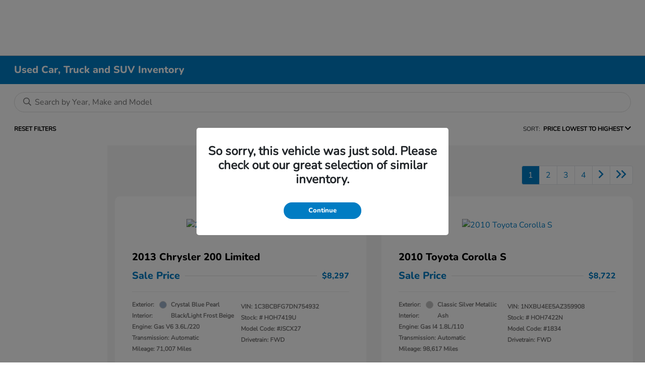

--- FILE ---
content_type: text/html; charset=utf-8
request_url: https://williamsburghonda.com/inventory/used
body_size: 75842
content:

<!DOCTYPE html>
<html lang="en">
<head>
    


  
  



  <link rel="icon" href="https://williamsburghonda.com/themes/Honda/images/fav-icon.png" type="image/x-icon" />
  <meta charset="utf-8" />
  <meta name="viewport" content="width=device-width, initial-scale=1, maximum-scale=6,user-scalable=1" />
  <meta http-equiv="X-UA-Compatible" content="IE=edge" />
    <meta name="dealerID" content="207566" />
    <meta name="providerID" content="TeamVelocity" />
  <title>Used Cars for Sale in Williamsburg, VA | Williamsburg Honda</title>
        <meta name="description" content="Trying to find a Used car, truck, or SUV for sale in Williamsburg, VA? We can help! Check out our Used inventory to find the exact one for you." />
            <link rel="canonical" href="https://williamsburghonda.com/inventory/used" />
      <meta property="og:title" content="Used Cars for Sale in Williamsburg, VA | Williamsburg Honda" />
      <meta property="og:site_name" content="Williamsburg Honda" />
      <meta property="og:description" content="Used Cars for Sale in Williamsburg, VA | Williamsburg Honda" />
      <meta property="og:image" content="https://service.secureoffersites.com/images/GetLibraryImage?fileNameOrId=33327&Width=0&Height=0&logo=y" />


  
<script type="text/javascript">


    var isVue3Page = 'False' === 'True';
    var isVue2Page = 'True' === 'True';
    var ApiBaseUrl = 'https://williamsburghonda.com/api';
    var baseUrl = 'https://williamsburghonda.com';
    var inventoryApiBaseUrl = 'https://websites.api.teamvelocityportal.com/';
    var dynamicAudioVideoBaseUrl = 'https://advid.api.teamvelocityportal.com/'
    var primaryColor = '#007CC3';
    var secondaryColor = '#767676';
    var accountId = '34142';
    var campaignId = '1816';
    var baseAccountId = '34142';
    var baseCampaignId = '1816';
    var make = 'Honda';
    var phonenumber = '(757) 564-9700';
    var fullAddress = '7101 Richmond Rd Williamsburg, VA 23188-7216';
    var secondaryAddress = '';
    var secondaryAddressType = '';
    var city = 'Williamsburg';
    var state = 'VA';
    var street = '7101 Richmond Rd';
    var zip = '23188-7216';
    var clientName = "Williamsburg Honda";
    var hasredcapid = 'False';
    var campaignid = '1816';
    var salesNumber = '757-453-2903';
    var serviceNumber = '757-453-2904';
    var partsNumber = '';
    var contactEmail = '';
    var isCaliforniaDealer = 'False';
    var isCalifornia = 'False' === 'True' ;
    var isRedCapScheaduleServiceEnabled = 'False';
    var enablePINLoginEntry = 'False';
    var isEventDrivenPopupEnabled = 'True';
    var isServiceOnly = 'False' === 'True';
    var isUsedOnly = 'False' === 'True';
    var isauthenticated = 'False';
    var userpin = '';
    var paymentapi = 'aHR0cHM6Ly90ZWFtdmVsb2NpdHlwb3J0YWwuY29tL09mZmVyTWFuYWdlci9TZXJ2aWNlL09mZmVyTWFuYWdlckFQSS9HZXRQYXltZW50cw==';
    var enableTextus = 'False';
    var isServiceSchedulerEnabled = 'False';
    var enableDigitalRetail = 'False' === 'True';
    var enableSpinCar = 'False' === 'True';
    var buyerCallPostUrl = 'https://mycreditdriveapp.com/form_leads';
    var portalLogin = 'true' === 'true';
    var loginUrl = 'https://williamsburghonda.com/identitylogin';
    var portalUrl = 'aHR0cHM6Ly90ZWFtdmVsb2NpdHlwb3J0YWwuY29tLw==';
    window.tid = 'af34ec0c-f907-4a95-8346-d0517a2b2fe5';
    window.isBot = 'True';
    var cdnurl = 'https://prod.cdn.secureoffersites.com';
    var cdnUrl = 'https://prod.cdn.secureoffersites.com';
    var textusParameter = '';
    var ismobile = 'False' === 'True';
    var istablet = 'False' === 'True';
    var upgradeMatrixInventoryUrl = 'https://williamsburghonda.com/inventory';
    var latitude = '37.3586183';
    var longitude = '-76.7655113';
    var isEnableCarStory = 'False';
    var enableCarStoryForNew = 'false' === 'true';
    var enableGoogleTranslate = 'True' === 'True';
    var roadStarUrl= '';
    var userDetails = {
        consumerid: '',
        firstname: '',
        lastname: '',
        middlename: '',
        email: '',
        phonenumber: '',
        userpin: '',
        isPhoneNumberLogin: '',
        isPinLogin: 'false' === 'true',
        zip: '',
        city: '',
        state: '',
        address:'',
        address2: ''
    };
    var pageTypeId = 0;
    var environment = 'Production';
    var pageStateKey = '';
    var masterLayoutName = '_Website_Gemini.cshtml'.replace('.cshtml','');
    var jQuery = '';
    var loginVideoUrl = 'https://player.vimeo.com/video/391013292';
    var redcapDealerId = '';
    var virtualAssistantDomain = 'aHR0cHM6Ly92aXJ0dWFsYXNzaXN0YW50LmFwaS50ZWFtdmVsb2NpdHlwb3J0YWwuY29t';
    var temporaryRedcap = 'false' === 'true';
    var enableSaveOfferTransact = 'false' === 'true';
    var isCustomPage = 'false' === 'true';
    var customPageTitle='';
    var isForceEnableDigitalRetail = 'false' === 'true';
    var rotatingBannerDelayTime = 5;
    var vehicleOfferRotationalDelay = 15;
    var enableLESAVideo = 'false' === 'true';
    var VDPTransactButtonLabel = 'Customize Payments';
    var RoadStarDpId = '';
    var roadsterVDPButtonName = '';
    var roadsterImageUrl = '';
    var enableTextusLeadToCRM = 'true' === 'true';
    var themeId =1;
    var enableJoyRide = 'false' === 'true';
    var joyRideDomain = '';
    var joyRideStoreId = 0;
    var joyRideButtonLabel = '';
    var scheduleServiceCall = true;
    var showCookieDisclaimer = 'False' == 'True';
    var nonTaxState = 'false' === 'true';
    var showPerDayAndPerMonthOnVDP = 'false' === 'true';
    var swapSalesAndServiceNumbers = 'False';
    var enableAutoCheck = 'false' === 'true';
    var contactUsLabel = 'CONTACT US';
    var salesPhoneLabel = 'Sales';
    var servicePhoneLabel = 'Service';
    var partsPhoneLabel = 'Parts';
    var priceColor = '';
    var enableCoVideo = 'false' === 'true';
    var  enableHndaProgram= 'true' === 'true';
    var oemCode = '207566';
    var enableCarSaverButtonLabel = '';
    var enableTCPAConsent = 'true' === 'true';
    var tcpaConsentMessage = 'You agree to receive texts from us. (No purchase necessary.)';
    var showServiceAppraisalPopup = '' === "True"; //isServiceAppraisal setting when user login
    var showPrecisionBonusOfferPopup = '' === "True"; //Precision_BonusOffer setting when user login
    var showPrecisionTradeValuePopup = '' === "True"; //Precision_TradeValue setting when user login
    var changeSessionId = '' === "True"; //update sessionid with userpin when cc_emulate=true login
    var autoSendEmailTradeOffer = 'false' === 'true';
    var autoSendEmailBonusOffer = 'false' === 'true';
    var validateZipCode = 'true' === 'true';
    var themeName='Honda';
    var enableRecallMaster = 'true' === 'true';
    var enableMsbiProgram = 'False';
    var vendorToken = '';
    var enableTradePending = 'False';
    var snapId = '';
    var enableRecallMaster = 'false' === 'true';
    var isDealerGroup = 'false' === 'true';
    var hideLeasePanel = 'False' === 'True';
    var hideFinancePanel = 'False' === 'True';
    var hideCashPanel = 'False' === 'True';
    var hideUsedFinancePanel = 'False' === 'True';
    var hideUsedCashPanel = 'False' === 'True';
    var enableOEMProgram = 'True' === 'True';
    var enableSmartPathOnboardingModal = 'False' === 'True';
    var enableWebsiteTagging = 'True' === 'True';
    var enableChatAnalyticsTagging = 'False' === 'True';
    var enableLeadIntegration = 'True' === 'True';
    var oemProgramName = 'HondaAutoData';
    var showLoyaltyIncentives = 'false' === 'true';
    var bodyShopPhoneLabel = '';
    var bodyShopNumber = '';
    var enableFirkinTech = 'false' === 'true';
    var hideVINandStock = 'false' === 'true';
    var hideTradeFromLogin = 'false' === 'true';
    var tCPADisclaimer = 'By providing my information, I understand you may contact me with offers or information about your products and services, including by text and email. Reply STOP to cancel future texts and Unsubscribe to be removed from email.';
    var enablePopupVideo = 'false' === 'true';
    var videoURL = '';
    var videoCTAName = '';
    var videoCTALink = '';
    var hideVehicleDetailsOnStep2 = 'False' === 'True';
    var hideAllCTAs = 'False' === 'True';
    var menuColor = '';
    var menuFontColor = '';
    var subMenuColor = '';
    var subMenuFontColor = '';
    var headerBackGroundColor = '';
    var headerFontColor = '';
    var alwaysUseDealerImages = 'True' === 'True';
    var signInButtonColor = '#2198db';
    var chromeImagePath = 'aHR0cHM6Ly9zZXJ2aWNlLnNlY3VyZW9mZmVyc2l0ZXMuY29tL2ltYWdlcy9nZXRldm94aW1hZ2U=';
    var libraryImagePath = 'aHR0cHM6Ly9zZXJ2aWNlLnNlY3VyZW9mZmVyc2l0ZXMuY29tL2ltYWdlcy9nZXRsaWJyYXJ5aW1hZ2U=';
    var enableNewImageRules = 'true'; //Added for OAS-20116
    var refeerUrl = '';
    var crawlerBots = 'Slurp|slurp|ask|Teoma|teoma|bot|Bot|prtg';
    var pinsrcList = 'od,test,est,kiosk,tets,tes';
    var portalIPBots = '38.118.71.*|192.168.24.*|192.168.25.*|192.168.26.*';
    var portalDomainBots = 'dGVhbXZlbG9jaXR5cG9ydGFsLmNvbQ==';
    var consumerEventsToLogStatus = '1';
    var showDealerSelection = 'false' === 'true';
    var sRPSortType = 'stockhtol';
    var enableCountsOnInventoryControl = 'False' === 'True';
    var cookieDisclaimerText = '';
    var enableQuickStart = 'False' === 'True';
    var enableQuickStartMobile = 'False' === 'True';
    var quickStartColor = '';

    var angleValue = '032';

    var enablePopupVideoMobile = 'false' === 'true';
    var videoURLMobile = '';
    var videoCTANameMobile = '';
    var videoCTALinkMobile = '';

    //FinanceSettings
    var IsFinanceAppSettingsEnabled = 'True'
    var financeApplicationHeading = 'Apply For Financing';
    var financeAppDealerCode = 'WilliamsburgHonda 01';
    var enableElend = 'False' === 'True';
    var elendId = '';
    var enableBuyerCall = 'True' === 'True';
    var buyerCallId = 'WilliamsburgHonda 01';
    var enableCreditR1 = 'False' === 'True';
    var r1DealerId = '';
    var logoImage = 'https://service.secureoffersites.com/images/GetLibraryImage?fileNameOrId=33327&amp;Width=0&amp;Height=0&amp;logo=y';
    var enableCbc = 'False' === 'True';
    var cbcUserId = '';
    var cbcUserPwd = '';
    var cbcCustomerId = '';
    var cbcMasterUserId = '';
    var cbcMasterUserPwd = '';

    var enableMotoCommerce = 'false' === 'true';
    var motoCommerceLabel = '';
    var hideTradeSlider = 'true' === 'true';
    var enableCheckAvailability = false;
    var hidePaymentCustomizing = 'False' === 'True';
    var textWidgetPosition = 'Bottom Right';
    var globalLeadFormThankyouMessage = '';
    var AllowUsedForVOI = 'false' === 'true';
    var serviceSpecialsCTAButtonsColor = '';
    var serviceSpecialsCTAButtonsFontColor = '';

    var CheckAvailabilityButtonColor = '';
    var CheckAvailabilityButtonName = '';
    var CheckAvailabilityFontColor = '';
    var integrateWithText = 'False' === 'True';
    var scheduleServiceSelectButtonsColor = '';
    var scheduleServiceSelectButtonsFontColor = '';
    var enableWindowStickerInPaymentPanel = 'False' === 'True';
    var digiServiceUseOverrides = 'True' === 'True';
    var EventDrivenBonusOfferSalesCount = '2';
    var ContactUsShowDealerSelection = 'False' === 'True';
    var allowNewWithUsed = 'False' === 'True';
    var hideEmployeeIncentives = 'false' === 'true';
    var sellUsYourCarDealerSelection = 'False' === 'True';
    var valueMyTradeDealerSelection = 'False' === 'True';
    var enableReserveYourVehicle = 'True' === 'True';
    var setTextAsLeadForm = 'True' === 'True';

    var useSellingPriceOnInventoryControl = 'false' === 'true';
    var isPhoneMandatoryInLeadForms = 'False' === 'True';
    var autoToggleTCPA = 'True' === 'True';
    var showDisclaimerWithNoToggle = 'True' === 'True';
    var showCallForPriceSRP = 'false' === 'true';
    var chatWidgetApiBaseUrl = 'https://virtualassistant.api.teamvelocityportal.com';
    var chatSignalRUrl = 'https://assistantcommunications.teamvelocityportal.com';
    var routeOneApiBaseUrl = 'https://routeone.teamvelocityportal.com/api';
    var cbcApiBaseUrl = 'https://cbc.teamvelocityportal.com/api';
    var eLendApiBaseUrl = 'https://elend.api.teamvelocityportal.com/api';
    var dRaiverApiBaseUrl  = 'https://draiver.api.teamvelocityportal.com/api';
    var isPhoneOnGetOffer = 'False' === 'True';
    var landingPopUpText ='';
    var landingPopupStartDate ='';
    var landingPopupEndDate ='';
    var certifiedLogoUrl = '';
    var hidePreOwnedSpecialsContactUs='False'==='True';
    var vehicleSpecialsClickUrl='';
    var vehicledefaultcolor='silver';
    var kbbDealIncicatorAPIKey='';
    var enableKbbDealIndicator = 'False' === 'True';
    var signInButtonFontColor = '';
    var signInButtonborderColor = '';
    var checkAvailabilityBorderColor='';
    var googleMapZoom=0;
    var enableTextAQuoteLead = 'false' === "true";
     var footerColor ='#2198db';
    var footerFontColor = '';
    var footerLinkBackgroundColor = '';
    var isFdDealer = 'false' === "true";
    var hideDirectionsButton = 'False' === "True";
    var  textUsCTAButtonLabel= '';
    var headerBorderColor = '';
    var footerBorderColor = '';
    var serviceScheduleShowDealerSelection = 'false' === 'true';
    var  textUsMobileCTAButtonLabel= '';
    var menuEvent = 'click';
    var hideAuotmatedSpecials = 'false' === 'true';
    var disableBonusOfferOnMobile='False'==='True';
    var shopByBrand = 'Honda,Hyundai';
    var shopByType = 'SUV,Sedan,Truck,Hatchback,Van,Convertible';
    var priceType = '0';
    var masterTemplateId = '22';
    var searchBarNoResultsText = '';
    var srpNoInventoryResultsText = '';
    var ipaddress = '18.119.108.242';
    var leftArrowColor = '';
    var rightArrowColor = '';
    var getOffer ='Get Offer';
    var RegionName = '';
    var RegionCode = '';
    var OEMDistrict = '';
    var tireStoreUrl = '';
    var enableINVOCA = 'false' === 'true' && 'false' !== 'true';
    var OEM_Code = '207566';
    var enableServicePassVdpLogo = 'false' == "true";
    var enableCoxDR = 'false' === 'true';
    var IncentiveSource ='AIS';
    var enableSonicDataLayer = 'false' === "true"
    var useSonicSourceLabel = 'false' === "true";
    var sonicDataLayerGtmId = "";
    var isGoogleChatEnabled = 'false' == "true";
    var enableV2Assistant = 'false' == "true";
    var isTextUsEnabled = 'false' == "true";
    var quickStartSalesPhoneNumber ='';
    var quickStartServicePhoneNumber ='';
    var textUsButtonColor = '';
    var textUsFontColor = '';
    var enableStrolidWidget = 'false' == "true";
    var cookieDisclaimerBackgroundColor ='';
    var cookieDisclaimerFontColor ='';
    var cookieDisclaimerOKButtonColor = '';
    var cookieDisclaimerOKButtonFontColor = '';
    var disableBuildAndPrice = 'false' === "true";
    var ascGtmId = '';
    var isIFrame = 'false' === "true";
    var isCommentsMandatory = 'false' ===  "true";
    var isBonusOfferExists = 'true' ===  "true";
    var enableHendrickDataLayer = 'false'== "true";
    var hendrickDataLayerGtmId ='';
    var ga4DigitalAnalyticsKey = '';
    var ga4GoogleAnalyticsKey = '';
    var ga4GoogleAnalyticsKey2 = '';
    var ga4GoogleAnalyticsKey3 = '';
    var specialRotator = 'Drive-In';
    var srpMouseOver = '360-Spin';
    var featuredSpecial = 'Drive-In';
    var isSmartPathEnabled = 'false' == "true";
    var enableEvoxDriveIn ='false' === 'true';
    var isDigitalDealer = 'true' === 'true';
    var DGDataHub = {
		'BRAND': 'toyota',
		'DEPLOY_ENV': 'prod',
		'dealerCd': window.oemCode,
		'components': {
			'dg-inline-saves': true,
			'dg-nav-menu': true,
			'dg-shopping-cart': true,
			'dg-save-heart': true,
		},
		'appVersion': 'latest',
		'invertNavMenuIcons': false,
    'showContinuePurchaseText': false
		};
  var smartPathSubsiteUrl  ='';
  var enableGuaranteedTradeInProgram = 'false' == "true";
  var showZipCodeOnGetOffer = 'false' === "true"
  var showCommentsOnGetOffer = 'false' === "true"
  var openSocialLinksInLightBox  = 'false' === "true";
  var isSDISEnabled =   'false' == "true";
  var isDDOAEnabled = 'false' == "true";
  var secondaryAddressLatitude = '';
  var secondaryAddressLongitude = '';
  var bmwCertifiedCenter = 'false' === 'true';
  var enableUnlockSmartPrice = 'false' === 'true';
  var showTextPermission = 'false' === "true";
  var enabledFordDirectVehicleVideo='false' === 'true';
  var ga4MakeCategory = 'foreign';
  var enableBuildaBrand = 'false' === "true";
  var enableBuildaBrandVdp = 'false' === "true";
  var buildaBrandId = '';
  var buildaBrandToken = '';
  var websiteAnalyticKey = 'G-DCNP6QGZYD';
  var enableASCEventsOnly1ForGA4 = 'false' === 'true';
  var enableASCEventsOnly2ForGA4 = 'false' === 'true';
  var enableASCEventsOnly3ForGA4 = 'false' === 'true';
  var enableASCEventsOnly4ForGA4 = 'false' === 'true';
  var enableNewSRPVDPSmartPathCTAs = 'false' === 'true';
  var enableUsedSRPVDPSmartPathCTAs = 'false' === 'true';
  var useNewForShopByBrand = 'false' === 'true';
  var useNewForShopByType = 'false' === 'true';
  var enablematadorChatCta = 'false' === 'true';
  var matadorChatCtaTxt = '';
  var isRotationalCouponsNewDesign  = 'false' === 'true';
  var enableCPOSRPVDPSmartPathCTAs = 'false' === 'true';
  var researchModelDefaultYear = '';
  var inTransitDisclaimer = '';
  var facebookColor = '';
  var instagramColor = '';
  var twitterColor = '';
  var youtubeColor = '';
  var tiktokColor = '';
  var linkedInColor = '';
  var headerColor = '1';
  var dealerManufacturers = 'Honda';
  var IncentiveModelDefaultYear = '';
  var ReserveYourVehicleModelDefaultYear = '';
  var enableDisasterMessage = 'false' === 'true';
  var isEmailMandatoryUnlockInLeadForm= 'False' === 'True';
  var showDealerGroupNumber = 'False' === 'True';
  var enableDigitalOEMProgram = 'True' === 'True';
  var enableFloodLightTaagging = 'False' === 'True';
  var enableEpsilonTags = 'false' === 'true';
  var isVdp= 'false' == 'true';
  var menuStyleId = '7';
  var enableAccessRewards = 'true' === 'true';
  var isMaseratiGrecaleHomePagePopUp = 'False' === 'True';
  var defaultSRPPaymentTypeNew = 'cash';
  var defaultSRPPaymentTypeUsed = 'cash';
  var defaultSRPPaymentTypeCPO = 'cash';
  var enableGubagooPreQual = 'False' === 'True';
  var hideDealershipLocationOnMap= 'False' === 'True';
  var mobileMenupencilBannerImageId = '0';
  var showETAForInTransitVehicles = 'False' === 'True';
  var enableDrsTagging = 'False' === 'True';
  var enableFordDirectOneToOne = 'false' === 'true';
  var cookieDisclaimerOKButtonLabel = '';
  var transactLogoImageId = '33327';
  var enableGetOfferCTA = 'false' === 'true';
  var MobileMenuPencilBarURL = '';
  var MobileMenuPencilBarTab = '';
  var enableTealiumCDP = 'false' === 'true';
  var hideExpirationDate = 'false' === 'true';
  var enableDeptSelectionForDirectionsMobile='false'==='true';
  var showChatOnMobileFooter = 'true' === 'true';
  var showTextOnMobileFooter = 'true' === 'true';
  var enableNewAccountDesign = 'false' === 'true';
  var alwaysShowMSRPTransact = 'false' === 'true';
  var alwaysShowMSRPTransactUsed = 'false' === 'true';
  var enableWebsiteSpeed = 'True' === 'True';
  var ga4GoogleAnalyticsKey4 = '';
  var ga4GoogleAnalyticsKey5 = '';
  var enableASCEventsOnly4Id4ForGA4 = 'false' === 'true';
  var enableASCEventsOnly4Id5ForGA4 = 'false' === 'true';
  var enableAccountCreationLead = 'true' === 'true';
  var showCallUsOrTextUsCta = '0' === '3' ? true : false;
  var logsApiUrl ='https://log.api.teamvelocityportal.com';
  var showDisclosureInsteadOfLink = 'false' === 'true';
  var showDisclaimerOnBanners = 'false' === "true";
  var taxesFeesLabelVDP = '';
  var windowStickerButtonColor = '';
  var windowStickerButtonFontColor = '';
  var windowStickerButtonBorderColor = '';
  var enableVehicleTypeInVehicleNames = 'false' === 'true';
  var hideMPG = 'false' === 'true';
  var showOEMPaymentIncentives = 'false' === 'true';
  var assistantSentryDns = 'https://9cdb553051984480bbeca1838bd78433@o422891.ingest.sentry.io/5833431';
  var onlinePartsStoreUrl = '';
  var smartPathUnlockPriceLabel ='';
  var conditionalOfferFontColor = '';
  var enableSignInPrompt = 'True' === 'True';
  var hideHoursOnHeader = 'false' === 'true';
  var isSiteMapExists = 'True'  === 'True';
  var showOnlyLowestAPRWithHighestTerm = 'False' === 'True';
  var enableBlueStarRating = 'false' === 'true';
  var blueStarAPIKey = '';
  var showCallForPriceForNewSpecials = 'false' === 'true';
  var showCallForPriceForPreOwnedSpecials = 'false' === 'true';
  var primaryDomain = 'williamsburghonda.com';
  var sendLoginsToHomePage = 'false' === 'true';
  var enablePrivacy4CarsBadgeInVDP = 'false' === 'true';
  var enablePrivacy4CarsBadgeInSRP = 'false' === 'true';
  var privacy4CarsId = '';
  var accessoriesUrl = '';
  var defaultPrefferedContactToPhone = 'false' === 'true';
  var callUsButtonColor = '';
  var callUsButtonFontColor = '';
  var textUsMobileButtonColor = '';
  var textUsMobileButtonFontColor = '';
  var franchiseString = 'Honda';
  var disableDNIScripts = 'False';
  var useMSRPInsteadofFinalPriceforStartingAt = 'false' === 'true';
  var enableSignInPromptMobile = 'true' === 'true';
  var enableWindowStickerInVDPSecondaryCTAs = 'false' === 'true';
  var showIconsForSignInandSpanish = 'false' === 'true';
  var isVdvPanelEnabled = 'false' === 'true';
  var disableVdvOnVdp = 'false' === 'true';
  var disableVdvOnSrp = 'false' === 'true';
  var disableVdvOnSpecialOffers = 'false' === 'true';
  var disableVdvOnDynamicBanners = 'false' === 'true';
  var googleColor = '';
  var printerestColor = '';
  var makeZipCodeMandatory = 'false' === 'true';
  var hideServiceHoursOnHeader = 'false' === 'true';
  var enableActivEngage = 'false' === 'true';
  var additionalPhoneNumberLabel = '';
  var additionalPhoneNumber = '';
  var enableViewInventoryOnResearchModels = 'false' === 'true';
  var includeTextingPreferred = 'false' === 'true';
  var fastlyESInventoryAPIBaseUrl = 'https://williamsburghonda.com/tvm-services';
  var isEmailMandatory = 'false' === 'true';
  var hideDownPaymentOnSpecials = 'false' === 'true';
  var urlPathStyleId = 0;
  var urlPathVin = '';
  var showPhoneNumberLoginOnEntry = 'false' === 'true';
  var textingPreferred = 'false' === 'true';
  var enableScheduleServiceButtons = 'false' === 'true';
  var subMenuTypeMegaMenu = 'true' === 'true';
  var enableMobileMegaMenu = 'true' === 'true';
  var defaultTextingPreferredToYes = 'false' === 'true';
  var cookieRejectButton = 'false' === 'true';
  var cookieRejectionRedirectURL = '';
  var hideArchivesandCategories = 'false' === 'true';
  var enable2FA = 'false' === 'true';
  var enableTstTestDriveIntegration = 'False' ==='True';
  var enable360BoothImageOverlay =  'false' === 'true';
  var enable360Booth =  'false' === 'true';
  var applyPhoneNumberFormat = 'false' === 'true';
  var digitalDomainUrl = 'https://service.secureoffersites.com';
  var tradePendingApiUrl = 'https://tradepending.api.teamvelocityportal.com';
  var globalThemeName='';
</script>

  

  

<script type="text/javascript">
    var salesDNIScript = '';
    var serviceDNIScript  = '';
    var remarketingScript  = '&lt;!-- Global site tag (gtag.js) - Google Ads: 851308705 --&gt;&#xD;&#xA;&lt;script async src=&quot;https://www.googletagmanager.com/gtag/js?id=AW-851308705&quot;&gt;&lt;/script&gt;&#xD;&#xA;&lt;script&gt;&#xD;&#xA;  window.dataLayer = window.dataLayer || [];&#xD;&#xA;  function gtag(){dataLayer.push(arguments);}&#xD;&#xA;  gtag(&#x27;js&#x27;, new Date());&#xD;&#xA;&#xD;&#xA;  gtag(&#x27;config&#x27;, &#x27;AW-851308705&#x27;);&#xD;&#xA;&lt;/script&gt;';
    var FbpId = '';
    var conversionAPIKey = '';
</script>

<!-- Global site tag (gtag.js) - Google Ads: 851308705 -->
<script async src="https://www.googletagmanager.com/gtag/js?id=AW-851308705"></script>
<script>
  window.dataLayer = window.dataLayer || [];
  function gtag(){dataLayer.push(arguments);}
  gtag('js', new Date());

  gtag('config', 'AW-851308705');
</script><script>(function(w,d,t,r,u){var f,n,i;w[u]=w[u]||[],f=function(){var o={ti:"211065345", enableAutoSpaTracking: true};o.q=w[u],w[u]=new UET(o),w[u].push("pageLoad")},n=d.createElement(t),n.src=r,n.async=1,n.onload=n.onreadystatechange=function(){var s=this.readyState;s&&s!=="loaded"&&s!=="complete"||(f(),n.onload=n.onreadystatechange=null)},i=d.getElementsByTagName(t)[0],i.parentNode.insertBefore(n,i)})(window,document,"script","//bat.bing.com/bat.js","uetq");</script>
  

  <style>
    .bgcolor-primary {
        background-color: #007CC3 !important;
    }

    .bgcolor-secondary {
        background-color: #767676 !important;
    }

    .color-secondary {
        color: #767676 !important;
    }

    .hover-color-primary:hover {
            color: #007CC3 !important;
    }
    .color-primary {
        color: #007CC3 !important;
    }
    .VueCarousel-pagination {
        z-index: 9 !important;
    }
    #_website_gemini .page-headline-wrapper {
      background-color:  !important;
    }
    #_website_gemini .page-headline-text {
      color:  !important;
    }
    #_website_gemini .text-white.page-headline-text{
      color:  !important;
    }

    #_website_gemini .default_color {
    background-color: #007CC3;
    }
    .default_text_color {
    color: #FFFF;
    }
    .default_submenu-custom-bg {
    background-color: #FFF;
    }

    .submenu-custom-bg a,
    .submenu-custom-bg a:hover,
    .submenu-custom-bg .submenu_right_arrow {
        color: #000;
    }


    #_website_gemini .sign_out_link {
        color:  !important;
    }
  </style>




  


  <link rel="preload" href="https://prod.cdn.secureoffersites.com/common/themes/Honda/fonts/Nunito-ExtraBold.woff2" as="font" type="font/woff2" crossorigin="anonymous">
  <link rel="preload" href="https://prod.cdn.secureoffersites.com/common/themes/Honda/fonts/Nunito-Regular.woff2" as="font" type="font/woff2" crossorigin="anonymous">

<style>
  @font-face {
    font-family: "Nunito Regular";
    font-display: swap;
    src: url("https://prod.cdn.secureoffersites.com/common/themes/Honda/fonts/Nunito-Regular.woff2")
      format("woff2");
  }

  @font-face {
    font-family: "Nunito Bold";
    font-display: swap;
    src: url("https://prod.cdn.secureoffersites.com/common/themes/Honda/fonts/Nunito-ExtraBold.woff2")
      format("woff2");
  }

  :root {
    --fontBold: "Nunito Bold", sans-serif;
    --fontRegular: "Nunito Regular", sans-serif;
  }
</style>




    <script src="https://prod.cdn.secureoffersites.com/dist/p491/js/chunk/common.js" type="text/javascript" data-kpa-category="essential" defer></script>
    <script src="https://prod.cdn.secureoffersites.com/dist/p491/js/vendor.js" type="text/javascript" data-kpa-category="essential" defer></script>


    <script src="https://prod.cdn.secureoffersites.com/dist/p491/vue3/js/vendor.js" data-kpa-category="essential" type="text/javascript" defer></script>


  

    <script type="application/ld+json">
            {
            "@context": "http://schema.org",
            "@type": "AutoDealer",
            "name":  "Williamsburg Honda",
            "address": {
            "@type": "PostalAddress",
            "addressLocality": "Williamsburg",
            "addressCountry": "US",
            "addressRegion": "VA",
            "postalCode": "23188-7216",
            "streetAddress": "7101 Richmond Rd",
            "telephone": "(757) 564-9700"
            },
            "image":  "https://service.secureoffersites.com/images/GetLibraryImage?fileNameOrId=33327&amp;Width=0&amp;Height=0",
            "telePhone":  "(757) 564-9700",
            "url":  "https://williamsburghonda.com",
            "openingHoursSpecification":[{"name":"Sales Dept.","type":"OpeningHoursSpecification","closes":" 7:00 PM","dayOfWeek":"Monday","opens":"9:00 AM "},{"name":"Sales Dept.","type":"OpeningHoursSpecification","closes":" 7:00 PM","dayOfWeek":"Tuesday","opens":"9:00 AM "},{"name":"Sales Dept.","type":"OpeningHoursSpecification","closes":" 7:00 PM","dayOfWeek":"Wednesday","opens":"9:00 AM "},{"name":"Sales Dept.","type":"OpeningHoursSpecification","closes":" 7:00 PM","dayOfWeek":"Thursday","opens":"9:00 AM "},{"name":"Sales Dept.","type":"OpeningHoursSpecification","closes":" 7:00 PM","dayOfWeek":"Friday","opens":"9:00 AM "},{"name":"Sales Dept.","type":"OpeningHoursSpecification","closes":" 6:00 PM","dayOfWeek":"Saturday","opens":"9:00 AM "},{"name":"Service Dept.","type":"OpeningHoursSpecification","closes":" 6:00 PM","dayOfWeek":"Monday","opens":"8:00 AM "},{"name":"Service Dept.","type":"OpeningHoursSpecification","closes":" 6:00 PM","dayOfWeek":"Tuesday","opens":"8:00 AM "},{"name":"Service Dept.","type":"OpeningHoursSpecification","closes":" 6:00 PM","dayOfWeek":"Wednesday","opens":"8:00 AM "},{"name":"Service Dept.","type":"OpeningHoursSpecification","closes":" 6:00 PM","dayOfWeek":"Thursday","opens":"8:00 AM "},{"name":"Service Dept.","type":"OpeningHoursSpecification","closes":" 6:00 PM","dayOfWeek":"Friday","opens":"8:00 AM "},{"name":"Service Dept.","type":"OpeningHoursSpecification","closes":" 5:00 PM","dayOfWeek":"Saturday","opens":"9:00 AM "}] ,
            "geo": {
            "@type": "GeoCoordinates",
            "latitude":"37.3586183",
            "longitude": "-76.7655113"
            },
            "hasMap": "https://www.google.com/maps/place/7101 Richmond Rd Williamsburg, VA 23188-7216/@37.3586183,-76.7655113?hl=en",
            "sameAs" : ["https://www.facebook.com/williamsburghonda/","https://plus.google.com/+WilliamsburgHonda","https://twitter.com/wmsbghonda"],
            "contactPoint" : [
            {
            "@type" : "ContactPoint",
            "telephone" : "+1 757-453-2904",
            "contactType" : "customer service"
            } , {
            "@type" : "ContactPoint",
            "telephone" : "+1 757-453-2903",
            "contactType" : "sales"
            } ],
            "priceRange":"$1200-$15000"
            }
    </script>






  <script>

    window.addEventListener('message', function (event) {
        try {
            if (event.data.func == 'reloadafterlogin' && event.data.message == 'Message text from iframe.') {
                try {
                    if (22 == 8 ||
                        22 == 4 ||
                        22 == 11 ||
                        22 == 10 ||
                        22 == 9 ||
                        22 == 1)
                    {
                        window.location = '/mygarage';
                    }
                    else
                    {
                        window.location.reload();
                    }
                } catch (e)
                {

                }
            }
            else if (event.data.func == "loadiniframe" && event.data.message == 'loadiniframe') {
                var elem = document.createElement('iframe');
                elem.style.cssText = 'display:none;';
                elem.src = 'https://williamsburghonda.com/identitylogin';
                document.body.appendChild(elem);
                if ($('.loading-gif')) $('.loading-gif').hide();
            } else if (event.data.func === 'navigateTo' && event.data.url) {
                if(event.data.url === '/register'){
                    window.parent.postMessage({ 'func': 'openRegistrationModal'}, "*")
                } else {
                    window.location.href = event.data.url;
                }
                if ($('.loading-gif')) $('.loading-gif').hide();
            } 
            else if (event.data.func === 'open-phone-login-vehicles' ) {
                 window.parent.postMessage({ 'func': 'openPhoneVehiclesModal', vehiclesData: event.data.vehiclesData}, "*")
             }
            else if (event.data.func === 'open-registration-modal-profile-creation' ) {
                 window.parent.postMessage({ 'func': 'openRegistrationModalProfileCreation', loginData: event.data.loginData}, "*")
             }
        }
            catch (ex) { }
        });

</script>
  

  

  
    



<script>(function(w,d,t,r,u){var f,n,i;w[u]=w[u]||[],f=function(){var o={ti:"5665785"};o.q=w[u],w[u]=new UET(o),w[u].push("pageLoad")},n=d.createElement(t),n.src=r,n.async=1,n.onload=n.onreadystatechange=function(){var s=this.readyState;s&&s!=="loaded"&&s!=="complete"||(f(),n.onload=n.onreadystatechange=null)},i=d.getElementsByTagName(t)[0],i.parentNode.insertBefore(n,i)})(window,document,"script","//bat.bing.com/bat.js","uetq");</script><noscript><img src="//bat.bing.com/action/0?ti=5665785&Ver=2" height="0" width="0" style="display:none; visibility: hidden;" /></noscript><!-- Facebook Pixel Code -->
<script>
!function(f,b,e,v,n,t,s)
{if(f.fbq)return;n=f.fbq=function(){n.callMethod?
n.callMethod.apply(n,arguments):n.queue.push(arguments)};
if(!f._fbq)f._fbq=n;n.push=n;n.loaded=!0;n.version='2.0';
n.queue=[];t=b.createElement(e);t.async=!0;
t.src=v;s=b.getElementsByTagName(e)[0];
s.parentNode.insertBefore(t,s)}(window, document,'script', 'https://connect.facebook.net/en_US/fbevents.js');
fbq('init', '466965931380375');
fbq('track', 'PageView');
</script>
<noscript><img height="1" width="1" style="display:none"
src="https://www.facebook.com/tr?id=466965931380375&ev=PageView&noscript=1"
/></noscript>
<!-- End Facebook Pixel Code --><meta name="google-site-verification" content="M4S_m9utUTAj6F3qEP9KhJCYYaz26oJaz0OnK3ru2cc" /><!-- Hotjar Tracking Code for https://williamsburghonda.com/ -->
<script>
    (function(h,o,t,j,a,r){
        h.hj=h.hj||function(){(h.hj.q=h.hj.q||[]).push(arguments)};
        h._hjSettings={hjid:2738065,hjsv:6};
        a=o.getElementsByTagName('head')[0];
        r=o.createElement('script');r.async=1;
        r.src=t+h._hjSettings.hjid+j+h._hjSettings.hjsv;
        a.appendChild(r);
    })(window,document,'https://static.hotjar.com/c/hotjar-','.js?sv=');
</script><script>
(function(d, s, id) {
  var js, cnjs = d.getElementsByTagName('head')[0];
  if (d.getElementById(id)) return;
  js = d.createElement(s); js.id = id;
  js.src = "//app.carnow.com/dealers/carnow_plugin.js?key=Bl6mtpvfGJdihtmi0fbFy0Dbr8n6vie4cvedA6k5owpFmwea";
  cnjs.appendChild(js, cnjs);
  js.onload = function () { CarNowPlugin.init(); }
}(document, 'script', 'com-carnow-plugin'));
</script>
<script>;(function(w,d,n){ w.orbObject=w.orbObject||n; if(!w[n]){ w[n]=function(){ return (w[n].q=w[n].q||[]).push(arguments) }; w[n].q=w[n].q||[]; } })(window,document,"orb");</script>
<script async src=https://scripts.orb.ee/tms.js?sid=1kw0ze9V></script><meta name="google-site-verification" content="sDM5SlM3w8IOnQgbxs3j3qA3Sb9jqUeZptggMTuw5Z4" /><!-- Google Tag Manager -->
<script>(function(w,d,s,l,i){w[l]=w[l]||[];w[l].push({'gtm.start':
new Date().getTime(),event:'gtm.js'});var f=d.getElementsByTagName(s)[0],
j=d.createElement(s),dl=l!='dataLayer'?'&l='+l:'';j.async=true;j.src=
'https://www.googletagmanager.com/gtm.js?id='+i+dl;f.parentNode.insertBefore(j,f);
})(window,document,'script','dataLayer','GTM-5RP3M7G2');</script>
<!-- End Google Tag Manager -->
  

            <!-- Orbees JD Power Script -->
            <script>
                (function (w, d, n, o, g) {
                w.orbObject = w.orbObject || n;
                if (!w[n]) {
                w[n] = function () {
                return (w[n].q = w[n].q || []).push(arguments)
                };
                w[n].q = w[n].q || [];
                }
                var namespace = document.location.hostname.replace('www.', '');
                s = d.createElement(o), m = d.getElementsByTagName(o)[0]; s.async = 1; s.src = g + "%3A" + namespace; m.parentNode.insertBefore(s, m);
                })(window, document, "orb", "script", "//scripts.orb.ee/tms.js?sid=0dN34Z5f");
            </script>
            <!-- End Orbees JD Power Script -->
    <!-- Google Tag Manager -->
     <script>
         window._t_jd_dr ='DR_ TeamV';
         window._t_jd_d_c ='207566';
     </script>
    <script>
        (function (w, d, s, l, i) {
            w[l] = w[l] || []; w[l].push({
                'gtm.start':
                    new Date().getTime(), event: 'gtm.js'
            }); var f = d.getElementsByTagName(s)[0],
                j = d.createElement(s), dl = l != 'dataLayer' ? '&l=' + l : ''; j.async = true; j.src =
                    'https://www.googletagmanager.com/gtm.js?id=' + i + dl; f.parentNode.insertBefore(
                        j, f);
        })(window, document, 'script', 'dataLayer', 'GTM-ND7WWDN');
    </script>
    <!-- End Google Tag Manager -->
   <!-- Orbees JD Power Script -->
  <!-- End Orbees JD Power Script -->



  







    


  

<script type="application/javascript">
  var keyLength = localStorage.length;
  if (keyLength) {
    for (var i = 0; i < keyLength; i++) {
      var key = localStorage.key(i);
      if (key && key.indexOf('-rebates') !== -1) {
        localStorage.removeItem(key);
      }
    }
  }
</script>


<script>
    var usePreownedRouteForUsed = 'false' == 'true';
    var vehicleBadgesTopSRP = 'false' === 'true';
    var showInTransitFilter = 'false' === 'true';
    var showInStockFilter = 'false' === 'true';
    var showInProductionFilter = 'false' === 'true';
    var finalConditionalPriceFontWeight = 'normal';
    var HideSubaruOemBadges = 'false' === 'true';
    var enableFinalPriceDetails = 'false' === 'true';
    var enableListPriceDetails = 'false' === 'true';
    var enableDiscountDetails = 'false' === 'true';
    var finalPriceDetails = '';
    var listPriceDetails = '';
    var discountPriceDetails = '';
    var sortModelsFilterByCount = 'false' === 'true';
    var sortTrimFilterByCount = 'false' === 'true';
    var srpDealerDiscountColor = '';

    var sortYearFiltersinDescOrder = 'false' === 'true';
    var enableUdTestDriveIntegration = 'false' === 'true';
    var noResultsLeadFormHeading = '';
    var noResultsLeadFormSubHeading = '';
    var enableBonusOfferVehicleInterest = 'false' === 'true';
    var hideInventoryCount = 'true' === 'true';
    var enableModelGroupingOnSRPFilters = 'false' === 'true';
    var isEnableHyundaiOEMBanner = 'false' === 'true';
    var preQualButtonHoverColor='';
    var preQualFontHoverColor='';
    var preQualButtonBorderHoverColor = '';
</script>







<script type="text/javascript">
    var stickFiltersToTop = 'false' === "true";
    var enableSRPFiltersGetApi = 'false' === "true";
    var seeResultsButtonColor = '';
    var seeResultsButtonFontColor = '';
    var seeResultsButtonBorderColor = '';
    var enableLESAVideosSRP = 'false' === "true";
    var textAQuoteHeadingLabel = '';
    var textAQuoteSubmitButtonLabel = '';
    var enableExtGenericColors = 'false' === "true";
    var enableInteriorColorFilter = 'false' === "true";
    var enableTrasactRedirectionURl = 'false'==="true";
    var isCareByVolvoSubscriptionBadge = 'false' === 'true';
    var hideColorSwatchesOnSRP = 'false' === "true";
    var enableUnityWorksIntegrationSrp = 'false' === "true";
    var enableActivEngageSrp = 'false' === "true";
    var activEngageButtounLabelDesktop = '';
    var activEngageButtounLabelMobile = '';
    var enableSelectFiSrp = 'False';
    var showIncentiveDetailsText = 'false' === "true";
    var showConditionalIncentiveDetailsText = 'false' === "true";
	var collapseHeaderOnMobile = 'false' === 'true';
    var enableActivEngageSrpMobile = 'false' === "true";
    var enableOemAccessoriesIntegration = 'false' === 'true';
    var excludeCPOFromUsed = 'false' === 'true';
    var showStep2Template = 'false' === "true";
</script>










    <!--       <script>(function (d, s, id) { var js, cnjs = d.getElementsByTagName('head')[0]; if (d.getElementById(id)) return; js = d.createElement(s); js.id = id; js.src = "//app.carnow.com/dealers/carnow_plugin.js?key=Bl6mtpvfGJdihtmi0fbFy0Dbr8n6vie4cvedA6k5owpFmwea"; cnjs.appendChild(js, cnjs); js.onload = function () { CarNowPlugin.init(); } }(document, 'script', 'com-carnow-plugin'));</script>
           <script defer>
                 (function (d, s, id) { var js, cnjs = d.getElementsByTagName('head')[0]; if (d.getElementById(id)) return; js = d.createElement(s); js.id = id; js.src = "//app.carnow.com/dealers/carnow_plugin.js?key=Bl6mtpvfGJdihtmi0fbFy0Dbr8n6vie4cvedA6k5owpFmwea"; cnjs.appendChild(js, cnjs); js.onload = function () { CarNowPlugin.init();
                                if(document.getElementsByClassName("cn-button-container")){
                                    for (var i = 0; i < document.getElementsByClassName("cn-button-container").length; i++) {
                                        document.getElementsByClassName("cn-button-container")[i].addEventListener('click', function (event) {
                                        event.preventDefault();
                                        return false;
                                        });
                                    }
                 }} }(document, 'script', 'com-carnow-plugin'));
            </script>
 -->

  <style>
  .popover,.tooltip,button,select{text-transform:none}.popover,.tooltip,address{font-style:normal}.custom-range,.custom-select,[type=search]{-webkit-appearance:none}dl,h1,h2,h3,h4,h5,h6,ol,p,pre,ul{margin-top:0}address,dl,ol,p,pre,ul{margin-bottom:1rem}img,svg{vertical-align:middle}body,caption{text-align:left}dd,h1,h2,h3,h4,h5,h6,label{margin-bottom:.5rem}pre,textarea{overflow:auto}html,pre{-ms-overflow-style:scrollbar}article,aside,figcaption,figure,footer,header,hgroup,legend,main,nav,section{display:block}address,legend{line-height:inherit}.badge,progress,sub,sup{vertical-align:baseline}label,output{display:inline-block}button,hr,input{overflow:visible}.dropdown-menu,.form-control,.modal-content,.popover{background-clip:padding-box}.dropdown-menu,.nav,.navbar-nav{list-style:none}:root{--blue:#007bff;--indigo:#6610f2;--purple:#6f42c1;--pink:#e83e8c;--red:#dc3545;--orange:#fd7e14;--yellow:#ffc107;--green:#28a745;--teal:#20c997;--cyan:#17a2b8;--white:#fff;--gray:#6c757d;--gray-dark:#343a40;--primary:#007bff;--secondary:#6c757d;--success:#28a745;--info:#17a2b8;--warning:#ffc107;--danger:#dc3545;--light:#f8f9fa;--dark:#343a40;--breakpoint-xs:0;--breakpoint-sm:576px;--breakpoint-md:768px;--breakpoint-lg:992px;--breakpoint-xl:1200px;--font-family-sans-serif:-apple-system,BlinkMacSystemFont,"Segoe UI",Roboto,Arial,sans-serif,"Apple Color Emoji","Segoe UI Emoji","Segoe UI Symbol","Noto Color Emoji";--font-family-monospace:SFMono-Regular,Menlo,Monaco,Consolas,"Liberation Mono","Courier New",monospace}*,:after,:before{box-sizing:border-box}html{-webkit-text-size-adjust:100%;-ms-text-size-adjust:100%;-webkit-tap-highlight-color:transparent;font-family:sans-serif;line-height:1.15}@-ms-viewport{width:device-width}body{background-color:#fff;color:#212529;font-family:-apple-system,BlinkMacSystemFont,Segoe UI,Roboto,Arial,sans-serif,Apple Color Emoji,Segoe UI Emoji,Segoe UI Symbol,Noto Color Emoji!important;font-size:1rem;font-weight:400;line-height:1.5;margin:0}.text-monospace,code,kbd,pre,samp{font-family:SFMono-Regular,Menlo,Monaco,Consolas,Liberation Mono,Courier New,monospace}[tabindex="-1"]:focus{outline:0!important}abbr[data-original-title],abbr[title]{border-bottom:0;cursor:help;-webkit-text-decoration:underline dotted;text-decoration:underline dotted}.btn:not(:disabled):not(.disabled),.close:not(:disabled):not(.disabled),.navbar-toggler:not(:disabled):not(.disabled),.page-link:not(:disabled):not(.disabled),summary{cursor:pointer}ol ol,ol ul,ul ol,ul ul{margin-bottom:0}dt{font-weight:700}dd{margin-left:0}blockquote,figure{margin:0 0 1rem}dfn{font-style:italic}b,strong{font-weight:bolder}small{font-size:80%}sub,sup{font-size:75%;line-height:0;position:relative}sub{bottom:-.25em}sup{top:-.5em}a{-webkit-text-decoration-skip:objects;background-color:transparent;color:#007bff;text-decoration:none}a:hover{color:#0056b3;text-decoration:underline}a:not([href]):not([tabindex]),a:not([href]):not([tabindex]):focus,a:not([href]):not([tabindex]):hover{color:inherit;text-decoration:none}a:not([href]):not([tabindex]):focus{outline:0}code,kbd,pre,samp{font-size:1em}img{border-style:none}svg{overflow:hidden}table{border-collapse:collapse}caption{caption-side:bottom;color:#6c757d;padding-bottom:.75rem;padding-top:.75rem}th{text-align:inherit}button{border-radius:0}button:focus{outline:1px dotted;outline:5px auto -webkit-focus-ring-color}button,input,optgroup,select,textarea{font-family:inherit;font-size:inherit;line-height:inherit;margin:0}[type=reset],[type=submit],button,html [type=button]{-webkit-appearance:button}[type=button]::-moz-focus-inner,[type=reset]::-moz-focus-inner,[type=submit]::-moz-focus-inner,button::-moz-focus-inner{border-style:none;padding:0}input[type=checkbox],input[type=radio]{box-sizing:border-box;padding:0}input[type=date],input[type=datetime-local],input[type=month],input[type=time]{-webkit-appearance:listbox}textarea{resize:vertical}fieldset{border:0;margin:0;min-width:0;padding:0}legend{color:inherit;font-size:1.5rem;margin-bottom:.5rem;max-width:100%;padding:0;white-space:normal;width:100%}.badge,.btn,.dropdown-header,.dropdown-item,.input-group-text,.navbar-brand,.progress-bar{white-space:nowrap}[type=number]::-webkit-inner-spin-button,[type=number]::-webkit-outer-spin-button{height:auto}[type=search]{outline-offset:-2px}[type=search]::-webkit-search-cancel-button,[type=search]::-webkit-search-decoration{-webkit-appearance:none}::-webkit-file-upload-button{-webkit-appearance:button;font:inherit}.display-1,.display-2,.display-3,.display-4{line-height:1.2}summary{display:list-item}template{display:none}[hidden]{display:none!important}.h1,.h2,.h3,.h4,.h5,.h6,h1,h2,h3,h4,h5,h6{color:inherit;font-family:inherit;font-weight:500;line-height:1.2;margin-bottom:.5rem}.blockquote,hr{margin-bottom:1rem}.display-1,.display-2,.display-3,.display-4,.lead{font-weight:300}.h1,h1{font-size:2.5rem}.h2,h2{font-size:2rem}.h3,h3{font-size:1.75rem}.h4,h4{font-size:1.5rem}.h5,h5{font-size:1.25rem}.h6,h6{font-size:1rem}.lead{font-size:1.25rem}.display-1{font-size:6rem}.display-2{font-size:5.5rem}.display-3{font-size:4.5rem}.display-4{font-size:3.5rem}hr{border:0;border-top:1px solid rgba(0,0,0,.1);box-sizing:content-box;height:0;margin-top:1rem}.img-fluid,.img-thumbnail{height:auto;max-width:100%}.small,small{font-size:80%;font-weight:400}.mark,mark{background-color:#fcf8e3;padding:.2em}.list-inline,.list-unstyled{list-style:none;padding-left:0}.list-inline-item{display:inline-block}.list-inline-item:not(:last-child){margin-right:.5rem}.initialism{font-size:90%;text-transform:uppercase}.blockquote{font-size:1.25rem}.blockquote-footer{color:#6c757d;display:block;font-size:80%}.blockquote-footer:before{content:"\2014   \A0"}.img-thumbnail{background-color:#fff;border:1px solid #dee2e6;border-radius:.25rem;padding:.25rem}.figure{display:inline-block}.figure-img{line-height:1;margin-bottom:.5rem}.figure-caption{color:#6c757d;font-size:90%}code,kbd{font-size:87.5%}a>code,pre code{color:inherit}code{color:#e83e8c;word-break:break-word}kbd{background-color:#212529;border-radius:.2rem;color:#fff;padding:.2rem .4rem}kbd kbd{font-size:100%;font-weight:700;padding:0}.container,.container-fluid{margin-left:auto;margin-right:auto;padding-left:15px;padding-right:15px;width:100%}.btn,.btn-link,.dropdown-item{font-weight:400}pre{color:#212529;display:block;font-size:87.5%}pre code{font-size:inherit;word-break:normal}.pre-scrollable{max-height:340px;overflow-y:scroll}@media (min-width:576px){.container{max-width:540px}}@media (min-width:768px){.container{max-width:720px}}@media (min-width:992px){.container{max-width:960px}}@media (min-width:1200px){.container{max-width:1140px}}.row{display:-ms-flexbox;display:flex;-ms-flex-wrap:wrap;flex-wrap:wrap;margin-left:-15px;margin-right:-15px}.no-gutters{margin-left:0;margin-right:0}.no-gutters>.col,.no-gutters>[class*=col-]{padding-left:0;padding-right:0}.col,.col-1,.col-10,.col-11,.col-12,.col-2,.col-3,.col-4,.col-5,.col-6,.col-7,.col-8,.col-9,.col-auto,.col-lg,.col-lg-1,.col-lg-10,.col-lg-11,.col-lg-12,.col-lg-2,.col-lg-3,.col-lg-4,.col-lg-5,.col-lg-6,.col-lg-7,.col-lg-8,.col-lg-9,.col-lg-auto,.col-md,.col-md-1,.col-md-10,.col-md-11,.col-md-12,.col-md-2,.col-md-3,.col-md-4,.col-md-5,.col-md-6,.col-md-7,.col-md-8,.col-md-9,.col-md-auto,.col-sm,.col-sm-1,.col-sm-10,.col-sm-11,.col-sm-12,.col-sm-2,.col-sm-3,.col-sm-4,.col-sm-5,.col-sm-6,.col-sm-7,.col-sm-8,.col-sm-9,.col-sm-auto,.col-xl,.col-xl-1,.col-xl-10,.col-xl-11,.col-xl-12,.col-xl-2,.col-xl-3,.col-xl-4,.col-xl-5,.col-xl-6,.col-xl-7,.col-xl-8,.col-xl-9,.col-xl-auto{min-height:1px;padding-left:15px;padding-right:15px;position:relative;width:100%}.col{-ms-flex-preferred-size:0;-ms-flex-positive:1;flex-basis:0;flex-grow:1;max-width:100%}.col-auto{-ms-flex:0 0 auto;flex:0 0 auto;max-width:none;width:auto}.col-1{-ms-flex:0 0 8.333333%;flex:0 0 8.333333%;max-width:8.333333%}.col-2{-ms-flex:0 0 16.666667%;flex:0 0 16.666667%;max-width:16.666667%}.col-3{-ms-flex:0 0 25%;flex:0 0 25%;max-width:25%}.col-4{-ms-flex:0 0 33.333333%;flex:0 0 33.333333%;max-width:33.333333%}.col-5{-ms-flex:0 0 41.666667%;flex:0 0 41.666667%;max-width:41.666667%}.col-6{-ms-flex:0 0 50%;flex:0 0 50%;max-width:50%}.col-7{-ms-flex:0 0 58.333333%;flex:0 0 58.333333%;max-width:58.333333%}.col-8{-ms-flex:0 0 66.666667%;flex:0 0 66.666667%;max-width:66.666667%}.col-9{-ms-flex:0 0 75%;flex:0 0 75%;max-width:75%}.col-10{-ms-flex:0 0 83.333333%;flex:0 0 83.333333%;max-width:83.333333%}.col-11{-ms-flex:0 0 91.666667%;flex:0 0 91.666667%;max-width:91.666667%}.col-12{-ms-flex:0 0 100%;flex:0 0 100%;max-width:100%}.order-first{-ms-flex-order:-1;order:-1}.order-last{-ms-flex-order:13;order:13}.order-0{-ms-flex-order:0;order:0}.order-1{-ms-flex-order:1;order:1}.order-2{-ms-flex-order:2;order:2}.order-3{-ms-flex-order:3;order:3}.order-4{-ms-flex-order:4;order:4}.order-5{-ms-flex-order:5;order:5}.order-6{-ms-flex-order:6;order:6}.order-7{-ms-flex-order:7;order:7}.order-8{-ms-flex-order:8;order:8}.order-9{-ms-flex-order:9;order:9}.order-10{-ms-flex-order:10;order:10}.order-11{-ms-flex-order:11;order:11}.order-12{-ms-flex-order:12;order:12}.offset-1{margin-left:8.333333%}.offset-2{margin-left:16.666667%}.offset-3{margin-left:25%}.offset-4{margin-left:33.333333%}.offset-5{margin-left:41.666667%}.offset-6{margin-left:50%}.offset-7{margin-left:58.333333%}.offset-8{margin-left:66.666667%}.offset-9{margin-left:75%}.offset-10{margin-left:83.333333%}.offset-11{margin-left:91.666667%}@media (min-width:576px){.col-sm{-ms-flex-preferred-size:0;-ms-flex-positive:1;flex-basis:0;flex-grow:1;max-width:100%}.col-sm-auto{-ms-flex:0 0 auto;flex:0 0 auto;max-width:none;width:auto}.col-sm-1{-ms-flex:0 0 8.333333%;flex:0 0 8.333333%;max-width:8.333333%}.col-sm-2{-ms-flex:0 0 16.666667%;flex:0 0 16.666667%;max-width:16.666667%}.col-sm-3{-ms-flex:0 0 25%;flex:0 0 25%;max-width:25%}.col-sm-4{-ms-flex:0 0 33.333333%;flex:0 0 33.333333%;max-width:33.333333%}.col-sm-5{-ms-flex:0 0 41.666667%;flex:0 0 41.666667%;max-width:41.666667%}.col-sm-6{-ms-flex:0 0 50%;flex:0 0 50%;max-width:50%}.col-sm-7{-ms-flex:0 0 58.333333%;flex:0 0 58.333333%;max-width:58.333333%}.col-sm-8{-ms-flex:0 0 66.666667%;flex:0 0 66.666667%;max-width:66.666667%}.col-sm-9{-ms-flex:0 0 75%;flex:0 0 75%;max-width:75%}.col-sm-10{-ms-flex:0 0 83.333333%;flex:0 0 83.333333%;max-width:83.333333%}.col-sm-11{-ms-flex:0 0 91.666667%;flex:0 0 91.666667%;max-width:91.666667%}.col-sm-12{-ms-flex:0 0 100%;flex:0 0 100%;max-width:100%}.order-sm-first{-ms-flex-order:-1;order:-1}.order-sm-last{-ms-flex-order:13;order:13}.order-sm-0{-ms-flex-order:0;order:0}.order-sm-1{-ms-flex-order:1;order:1}.order-sm-2{-ms-flex-order:2;order:2}.order-sm-3{-ms-flex-order:3;order:3}.order-sm-4{-ms-flex-order:4;order:4}.order-sm-5{-ms-flex-order:5;order:5}.order-sm-6{-ms-flex-order:6;order:6}.order-sm-7{-ms-flex-order:7;order:7}.order-sm-8{-ms-flex-order:8;order:8}.order-sm-9{-ms-flex-order:9;order:9}.order-sm-10{-ms-flex-order:10;order:10}.order-sm-11{-ms-flex-order:11;order:11}.order-sm-12{-ms-flex-order:12;order:12}.offset-sm-0{margin-left:0}.offset-sm-1{margin-left:8.333333%}.offset-sm-2{margin-left:16.666667%}.offset-sm-3{margin-left:25%}.offset-sm-4{margin-left:33.333333%}.offset-sm-5{margin-left:41.666667%}.offset-sm-6{margin-left:50%}.offset-sm-7{margin-left:58.333333%}.offset-sm-8{margin-left:66.666667%}.offset-sm-9{margin-left:75%}.offset-sm-10{margin-left:83.333333%}.offset-sm-11{margin-left:91.666667%}}@media (min-width:768px){.col-md{-ms-flex-preferred-size:0;-ms-flex-positive:1;flex-basis:0;flex-grow:1;max-width:100%}.col-md-auto{-ms-flex:0 0 auto;flex:0 0 auto;max-width:none;width:auto}.col-md-1{-ms-flex:0 0 8.333333%;flex:0 0 8.333333%;max-width:8.333333%}.col-md-2{-ms-flex:0 0 16.666667%;flex:0 0 16.666667%;max-width:16.666667%}.col-md-3{-ms-flex:0 0 25%;flex:0 0 25%;max-width:25%}.col-md-4{-ms-flex:0 0 33.333333%;flex:0 0 33.333333%;max-width:33.333333%}.col-md-5{-ms-flex:0 0 41.666667%;flex:0 0 41.666667%;max-width:41.666667%}.col-md-6{-ms-flex:0 0 50%;flex:0 0 50%;max-width:50%}.col-md-7{-ms-flex:0 0 58.333333%;flex:0 0 58.333333%;max-width:58.333333%}.col-md-8{-ms-flex:0 0 66.666667%;flex:0 0 66.666667%;max-width:66.666667%}.col-md-9{-ms-flex:0 0 75%;flex:0 0 75%;max-width:75%}.col-md-10{-ms-flex:0 0 83.333333%;flex:0 0 83.333333%;max-width:83.333333%}.col-md-11{-ms-flex:0 0 91.666667%;flex:0 0 91.666667%;max-width:91.666667%}.col-md-12{-ms-flex:0 0 100%;flex:0 0 100%;max-width:100%}.order-md-first{-ms-flex-order:-1;order:-1}.order-md-last{-ms-flex-order:13;order:13}.order-md-0{-ms-flex-order:0;order:0}.order-md-1{-ms-flex-order:1;order:1}.order-md-2{-ms-flex-order:2;order:2}.order-md-3{-ms-flex-order:3;order:3}.order-md-4{-ms-flex-order:4;order:4}.order-md-5{-ms-flex-order:5;order:5}.order-md-6{-ms-flex-order:6;order:6}.order-md-7{-ms-flex-order:7;order:7}.order-md-8{-ms-flex-order:8;order:8}.order-md-9{-ms-flex-order:9;order:9}.order-md-10{-ms-flex-order:10;order:10}.order-md-11{-ms-flex-order:11;order:11}.order-md-12{-ms-flex-order:12;order:12}.offset-md-0{margin-left:0}.offset-md-1{margin-left:8.333333%}.offset-md-2{margin-left:16.666667%}.offset-md-3{margin-left:25%}.offset-md-4{margin-left:33.333333%}.offset-md-5{margin-left:41.666667%}.offset-md-6{margin-left:50%}.offset-md-7{margin-left:58.333333%}.offset-md-8{margin-left:66.666667%}.offset-md-9{margin-left:75%}.offset-md-10{margin-left:83.333333%}.offset-md-11{margin-left:91.666667%}}@media (min-width:992px){.col-lg{-ms-flex-preferred-size:0;-ms-flex-positive:1;flex-basis:0;flex-grow:1;max-width:100%}.col-lg-auto{-ms-flex:0 0 auto;flex:0 0 auto;max-width:none;width:auto}.col-lg-1{-ms-flex:0 0 8.333333%;flex:0 0 8.333333%;max-width:8.333333%}.col-lg-2{-ms-flex:0 0 16.666667%;flex:0 0 16.666667%;max-width:16.666667%}.col-lg-3{-ms-flex:0 0 25%;flex:0 0 25%;max-width:25%}.col-lg-4{-ms-flex:0 0 33.333333%;flex:0 0 33.333333%;max-width:33.333333%}.col-lg-5{-ms-flex:0 0 41.666667%;flex:0 0 41.666667%;max-width:41.666667%}.col-lg-6{-ms-flex:0 0 50%;flex:0 0 50%;max-width:50%}.col-lg-7{-ms-flex:0 0 58.333333%;flex:0 0 58.333333%;max-width:58.333333%}.col-lg-8{-ms-flex:0 0 66.666667%;flex:0 0 66.666667%;max-width:66.666667%}.col-lg-9{-ms-flex:0 0 75%;flex:0 0 75%;max-width:75%}.col-lg-10{-ms-flex:0 0 83.333333%;flex:0 0 83.333333%;max-width:83.333333%}.col-lg-11{-ms-flex:0 0 91.666667%;flex:0 0 91.666667%;max-width:91.666667%}.col-lg-12{-ms-flex:0 0 100%;flex:0 0 100%;max-width:100%}.order-lg-first{-ms-flex-order:-1;order:-1}.order-lg-last{-ms-flex-order:13;order:13}.order-lg-0{-ms-flex-order:0;order:0}.order-lg-1{-ms-flex-order:1;order:1}.order-lg-2{-ms-flex-order:2;order:2}.order-lg-3{-ms-flex-order:3;order:3}.order-lg-4{-ms-flex-order:4;order:4}.order-lg-5{-ms-flex-order:5;order:5}.order-lg-6{-ms-flex-order:6;order:6}.order-lg-7{-ms-flex-order:7;order:7}.order-lg-8{-ms-flex-order:8;order:8}.order-lg-9{-ms-flex-order:9;order:9}.order-lg-10{-ms-flex-order:10;order:10}.order-lg-11{-ms-flex-order:11;order:11}.order-lg-12{-ms-flex-order:12;order:12}.offset-lg-0{margin-left:0}.offset-lg-1{margin-left:8.333333%}.offset-lg-2{margin-left:16.666667%}.offset-lg-3{margin-left:25%}.offset-lg-4{margin-left:33.333333%}.offset-lg-5{margin-left:41.666667%}.offset-lg-6{margin-left:50%}.offset-lg-7{margin-left:58.333333%}.offset-lg-8{margin-left:66.666667%}.offset-lg-9{margin-left:75%}.offset-lg-10{margin-left:83.333333%}.offset-lg-11{margin-left:91.666667%}}@media (min-width:1200px){.col-xl{-ms-flex-preferred-size:0;-ms-flex-positive:1;flex-basis:0;flex-grow:1;max-width:100%}.col-xl-auto{-ms-flex:0 0 auto;flex:0 0 auto;max-width:none;width:auto}.col-xl-1{-ms-flex:0 0 8.333333%;flex:0 0 8.333333%;max-width:8.333333%}.col-xl-2{-ms-flex:0 0 16.666667%;flex:0 0 16.666667%;max-width:16.666667%}.col-xl-3{-ms-flex:0 0 25%;flex:0 0 25%;max-width:25%}.col-xl-4{-ms-flex:0 0 33.333333%;flex:0 0 33.333333%;max-width:33.333333%}.col-xl-5{-ms-flex:0 0 41.666667%;flex:0 0 41.666667%;max-width:41.666667%}.col-xl-6{-ms-flex:0 0 50%;flex:0 0 50%;max-width:50%}.col-xl-7{-ms-flex:0 0 58.333333%;flex:0 0 58.333333%;max-width:58.333333%}.col-xl-8{-ms-flex:0 0 66.666667%;flex:0 0 66.666667%;max-width:66.666667%}.col-xl-9{-ms-flex:0 0 75%;flex:0 0 75%;max-width:75%}.col-xl-10{-ms-flex:0 0 83.333333%;flex:0 0 83.333333%;max-width:83.333333%}.col-xl-11{-ms-flex:0 0 91.666667%;flex:0 0 91.666667%;max-width:91.666667%}.col-xl-12{-ms-flex:0 0 100%;flex:0 0 100%;max-width:100%}.order-xl-first{-ms-flex-order:-1;order:-1}.order-xl-last{-ms-flex-order:13;order:13}.order-xl-0{-ms-flex-order:0;order:0}.order-xl-1{-ms-flex-order:1;order:1}.order-xl-2{-ms-flex-order:2;order:2}.order-xl-3{-ms-flex-order:3;order:3}.order-xl-4{-ms-flex-order:4;order:4}.order-xl-5{-ms-flex-order:5;order:5}.order-xl-6{-ms-flex-order:6;order:6}.order-xl-7{-ms-flex-order:7;order:7}.order-xl-8{-ms-flex-order:8;order:8}.order-xl-9{-ms-flex-order:9;order:9}.order-xl-10{-ms-flex-order:10;order:10}.order-xl-11{-ms-flex-order:11;order:11}.order-xl-12{-ms-flex-order:12;order:12}.offset-xl-0{margin-left:0}.offset-xl-1{margin-left:8.333333%}.offset-xl-2{margin-left:16.666667%}.offset-xl-3{margin-left:25%}.offset-xl-4{margin-left:33.333333%}.offset-xl-5{margin-left:41.666667%}.offset-xl-6{margin-left:50%}.offset-xl-7{margin-left:58.333333%}.offset-xl-8{margin-left:66.666667%}.offset-xl-9{margin-left:75%}.offset-xl-10{margin-left:83.333333%}.offset-xl-11{margin-left:91.666667%}}.table{background-color:transparent;margin-bottom:1rem;width:100%}.table td,.table th{border-top:1px solid #dee2e6;padding:.75rem;vertical-align:top}.table thead th{border-bottom:2px solid #dee2e6;vertical-align:bottom}.table tbody+tbody{border-top:2px solid #dee2e6}.table .table{background-color:#fff}.table-sm td,.table-sm th{padding:.3rem}.table-bordered,.table-bordered td,.table-bordered th{border:1px solid #dee2e6}.table-bordered thead td,.table-bordered thead th{border-bottom-width:2px}.table-borderless tbody+tbody,.table-borderless td,.table-borderless th,.table-borderless thead th{border:0}.table-striped tbody tr:nth-of-type(odd){background-color:rgba(0,0,0,.05)}.table-hover tbody tr:hover{background-color:rgba(0,0,0,.075)}.table-primary,.table-primary>td,.table-primary>th{background-color:#b8daff}.table-hover .table-primary:hover,.table-hover .table-primary:hover>td,.table-hover .table-primary:hover>th{background-color:#9fcdff}.table-secondary,.table-secondary>td,.table-secondary>th{background-color:#d6d8db}.table-hover .table-secondary:hover,.table-hover .table-secondary:hover>td,.table-hover .table-secondary:hover>th{background-color:#c8cbcf}.table-success,.table-success>td,.table-success>th{background-color:#c3e6cb}.table-hover .table-success:hover,.table-hover .table-success:hover>td,.table-hover .table-success:hover>th{background-color:#b1dfbb}.table-info,.table-info>td,.table-info>th{background-color:#bee5eb}.table-hover .table-info:hover,.table-hover .table-info:hover>td,.table-hover .table-info:hover>th{background-color:#abdde5}.table-warning,.table-warning>td,.table-warning>th{background-color:#ffeeba}.table-hover .table-warning:hover,.table-hover .table-warning:hover>td,.table-hover .table-warning:hover>th{background-color:#ffe8a1}.table-danger,.table-danger>td,.table-danger>th{background-color:#f5c6cb}.table-hover .table-danger:hover,.table-hover .table-danger:hover>td,.table-hover .table-danger:hover>th{background-color:#f1b0b7}.table-light,.table-light>td,.table-light>th{background-color:#fdfdfe}.table-hover .table-light:hover,.table-hover .table-light:hover>td,.table-hover .table-light:hover>th{background-color:#ececf6}.table-dark,.table-dark>td,.table-dark>th{background-color:#c6c8ca}.table-hover .table-dark:hover,.table-hover .table-dark:hover>td,.table-hover .table-dark:hover>th{background-color:#b9bbbe}.table-active,.table-active>td,.table-active>th,.table-hover .table-active:hover,.table-hover .table-active:hover>td,.table-hover .table-active:hover>th{background-color:rgba(0,0,0,.075)}.table .thead-dark th{background-color:#212529;border-color:#32383e;color:#fff}.table .thead-light th{background-color:#e9ecef;border-color:#dee2e6;color:#495057}.table-dark{background-color:#212529;color:#fff}.table-dark td,.table-dark th,.table-dark thead th{border-color:#32383e}.table-dark.table-bordered,.table-responsive>.table-bordered{border:0}.table-dark.table-striped tbody tr:nth-of-type(odd){background-color:hsla(0,0%,100%,.05)}.table-dark.table-hover tbody tr:hover{background-color:hsla(0,0%,100%,.075)}@media (max-width:575.98px){.table-responsive-sm{-webkit-overflow-scrolling:touch;-ms-overflow-style:-ms-autohiding-scrollbar;display:block;overflow-x:auto;width:100%}.table-responsive-sm>.table-bordered{border:0}}@media (max-width:767.98px){.table-responsive-md{-webkit-overflow-scrolling:touch;-ms-overflow-style:-ms-autohiding-scrollbar;display:block;overflow-x:auto;width:100%}.table-responsive-md>.table-bordered{border:0}}@media (max-width:991.98px){.table-responsive-lg{-webkit-overflow-scrolling:touch;-ms-overflow-style:-ms-autohiding-scrollbar;display:block;overflow-x:auto;width:100%}.table-responsive-lg>.table-bordered{border:0}}@media (max-width:1199.98px){.table-responsive-xl{-webkit-overflow-scrolling:touch;-ms-overflow-style:-ms-autohiding-scrollbar;display:block;overflow-x:auto;width:100%}.table-responsive-xl>.table-bordered{border:0}}.table-responsive{-webkit-overflow-scrolling:touch;-ms-overflow-style:-ms-autohiding-scrollbar;display:block;overflow-x:auto;width:100%}.collapsing,.modal-open,.progress{overflow:hidden}.form-control{background-color:#fff;border:1px solid #ced4da;border-radius:.25rem;color:#495057;display:block;font-size:1rem;height:calc(2.25rem + 2px);line-height:1.5;padding:.375rem .75rem;transition:border-color .15s ease-in-out,box-shadow .15s ease-in-out;width:100%}@media screen and (prefers-reduced-motion:reduce){.form-control{transition:none}}.form-control::-ms-expand{background-color:transparent;border:0}.form-control:focus{background-color:#fff;border-color:#80bdff;box-shadow:0 0 0 .2rem rgba(0,123,255,.25);color:#495057;outline:0}.form-control::-webkit-input-placeholder{color:#6c757d;opacity:1}.form-control::-moz-placeholder{color:#6c757d;opacity:1}.form-control:-ms-input-placeholder{color:#6c757d;opacity:1}.form-control::-ms-input-placeholder{color:#6c757d;opacity:1}.form-control::placeholder{color:#6c757d;opacity:1}.form-control:disabled,.form-control[readonly]{background-color:#e9ecef;opacity:1}select.form-control:focus::-ms-value{background-color:#fff;color:#495057}.form-control-file,.form-control-range{display:block;width:100%}.col-form-label{font-size:inherit;line-height:1.5;margin-bottom:0;padding-bottom:calc(.375rem + 1px);padding-top:calc(.375rem + 1px)}.col-form-label-lg{font-size:1.25rem;line-height:1.5;padding-bottom:calc(.5rem + 1px);padding-top:calc(.5rem + 1px)}.col-form-label-sm{font-size:.875rem;line-height:1.5;padding-bottom:calc(.25rem + 1px);padding-top:calc(.25rem + 1px)}.form-control-plaintext{background-color:transparent;border:solid transparent;border-width:1px 0;color:#212529;display:block;line-height:1.5;margin-bottom:0;padding-bottom:.375rem;padding-top:.375rem;width:100%}.custom-file-input.is-valid~.custom-file-label,.custom-select.is-valid,.form-control.is-valid,.was-validated .custom-file-input:valid~.custom-file-label,.was-validated .custom-select:valid,.was-validated .form-control:valid{border-color:#28a745}.form-control-plaintext.form-control-lg,.form-control-plaintext.form-control-sm{padding-left:0;padding-right:0}.form-control-sm{border-radius:.2rem;font-size:.875rem;height:calc(1.8125rem + 2px);line-height:1.5;padding:.25rem .5rem}.form-control-lg{border-radius:.3rem;font-size:1.25rem;height:calc(2.875rem + 2px);line-height:1.5;padding:.5rem 1rem}select.form-control[multiple],select.form-control[size],textarea.form-control{height:auto}.form-group{margin-bottom:1rem}.form-text{display:block;margin-top:.25rem}.form-row{display:-ms-flexbox;display:flex;-ms-flex-wrap:wrap;flex-wrap:wrap;margin-left:-5px;margin-right:-5px}.form-row>.col,.form-row>[class*=col-]{padding-left:5px;padding-right:5px}.form-check{display:block;padding-left:1.25rem;position:relative}.form-check-input{margin-left:-1.25rem;margin-top:.3rem;position:absolute}.form-check-input:disabled~.form-check-label{color:#6c757d}.form-check-label{margin-bottom:0}.form-check-inline{-ms-flex-align:center;align-items:center;display:-ms-inline-flexbox;display:inline-flex;margin-right:.75rem;padding-left:0}.form-check-inline .form-check-input{margin-left:0;margin-right:.3125rem;margin-top:0;position:static}.invalid-tooltip,.valid-tooltip{border-radius:.25rem;line-height:1.5;max-width:100%;padding:.25rem .5rem;position:absolute;top:100%;z-index:5}.valid-feedback{color:#28a745;display:none;font-size:80%;margin-top:.25rem;width:100%}.valid-tooltip{background-color:rgba(40,167,69,.9);color:#fff;display:none;font-size:.875rem;margin-top:.1rem}.custom-control-input.is-valid~.valid-feedback,.custom-control-input.is-valid~.valid-tooltip,.custom-file-input.is-valid~.valid-feedback,.custom-file-input.is-valid~.valid-tooltip,.custom-select.is-valid~.valid-feedback,.custom-select.is-valid~.valid-tooltip,.form-check-input.is-valid~.valid-feedback,.form-check-input.is-valid~.valid-tooltip,.form-control-file.is-valid~.valid-feedback,.form-control-file.is-valid~.valid-tooltip,.form-control.is-valid~.valid-feedback,.form-control.is-valid~.valid-tooltip,.was-validated .custom-control-input:valid~.valid-feedback,.was-validated .custom-control-input:valid~.valid-tooltip,.was-validated .custom-file-input:valid~.valid-feedback,.was-validated .custom-file-input:valid~.valid-tooltip,.was-validated .custom-select:valid~.valid-feedback,.was-validated .custom-select:valid~.valid-tooltip,.was-validated .form-check-input:valid~.valid-feedback,.was-validated .form-check-input:valid~.valid-tooltip,.was-validated .form-control-file:valid~.valid-feedback,.was-validated .form-control-file:valid~.valid-tooltip,.was-validated .form-control:valid~.valid-feedback,.was-validated .form-control:valid~.valid-tooltip{display:block}.custom-control-input.is-valid~.custom-control-label,.form-check-input.is-valid~.form-check-label,.was-validated .custom-control-input:valid~.custom-control-label,.was-validated .form-check-input:valid~.form-check-label{color:#28a745}.custom-select.is-valid:focus,.form-control.is-valid:focus,.was-validated .custom-select:valid:focus,.was-validated .form-control:valid:focus{border-color:#28a745;box-shadow:0 0 0 .2rem rgba(40,167,69,.25)}.custom-control-input.is-valid~.custom-control-label:before,.was-validated .custom-control-input:valid~.custom-control-label:before{background-color:#71dd8a}.custom-control-input.is-valid:checked~.custom-control-label:before,.was-validated .custom-control-input:valid:checked~.custom-control-label:before{background-color:#34ce57}.custom-control-input.is-valid:focus~.custom-control-label:before,.was-validated .custom-control-input:valid:focus~.custom-control-label:before{box-shadow:0 0 0 1px #fff,0 0 0 .2rem rgba(40,167,69,.25)}.custom-file-input.is-valid~.custom-file-label:after,.was-validated .custom-file-input:valid~.custom-file-label:after{border-color:inherit}.custom-file-input.is-invalid~.custom-file-label,.custom-select.is-invalid,.form-control.is-invalid,.was-validated .custom-file-input:invalid~.custom-file-label,.was-validated .custom-select:invalid,.was-validated .form-control:invalid{border-color:#dc3545}.custom-file-input.is-valid:focus~.custom-file-label,.was-validated .custom-file-input:valid:focus~.custom-file-label{box-shadow:0 0 0 .2rem rgba(40,167,69,.25)}.invalid-feedback{color:#dc3545;display:none;font-size:80%;margin-top:.25rem;width:100%}.invalid-tooltip{background-color:rgba(220,53,69,.9);color:#fff;display:none;font-size:.875rem;margin-top:.1rem}.collapsing,.dropdown,.dropleft,.dropright,.dropup{position:relative}.custom-control-input.is-invalid~.invalid-feedback,.custom-control-input.is-invalid~.invalid-tooltip,.custom-file-input.is-invalid~.invalid-feedback,.custom-file-input.is-invalid~.invalid-tooltip,.custom-select.is-invalid~.invalid-feedback,.custom-select.is-invalid~.invalid-tooltip,.form-check-input.is-invalid~.invalid-feedback,.form-check-input.is-invalid~.invalid-tooltip,.form-control-file.is-invalid~.invalid-feedback,.form-control-file.is-invalid~.invalid-tooltip,.form-control.is-invalid~.invalid-feedback,.form-control.is-invalid~.invalid-tooltip,.was-validated .custom-control-input:invalid~.invalid-feedback,.was-validated .custom-control-input:invalid~.invalid-tooltip,.was-validated .custom-file-input:invalid~.invalid-feedback,.was-validated .custom-file-input:invalid~.invalid-tooltip,.was-validated .custom-select:invalid~.invalid-feedback,.was-validated .custom-select:invalid~.invalid-tooltip,.was-validated .form-check-input:invalid~.invalid-feedback,.was-validated .form-check-input:invalid~.invalid-tooltip,.was-validated .form-control-file:invalid~.invalid-feedback,.was-validated .form-control-file:invalid~.invalid-tooltip,.was-validated .form-control:invalid~.invalid-feedback,.was-validated .form-control:invalid~.invalid-tooltip{display:block}.custom-control-input.is-invalid~.custom-control-label,.form-check-input.is-invalid~.form-check-label,.was-validated .custom-control-input:invalid~.custom-control-label,.was-validated .form-check-input:invalid~.form-check-label{color:#dc3545}.custom-select.is-invalid:focus,.form-control.is-invalid:focus,.was-validated .custom-select:invalid:focus,.was-validated .form-control:invalid:focus{border-color:#dc3545;box-shadow:0 0 0 .2rem rgba(220,53,69,.25)}.custom-control-input.is-invalid~.custom-control-label:before,.was-validated .custom-control-input:invalid~.custom-control-label:before{background-color:#efa2a9}.custom-control-input.is-invalid:checked~.custom-control-label:before,.was-validated .custom-control-input:invalid:checked~.custom-control-label:before{background-color:#e4606d}.custom-control-input.is-invalid:focus~.custom-control-label:before,.was-validated .custom-control-input:invalid:focus~.custom-control-label:before{box-shadow:0 0 0 1px #fff,0 0 0 .2rem rgba(220,53,69,.25)}.custom-file-input.is-invalid~.custom-file-label:after,.was-validated .custom-file-input:invalid~.custom-file-label:after{border-color:inherit}.custom-file-input.is-invalid:focus~.custom-file-label,.was-validated .custom-file-input:invalid:focus~.custom-file-label{box-shadow:0 0 0 .2rem rgba(220,53,69,.25)}.form-inline{-ms-flex-align:center;align-items:center;display:-ms-flexbox;display:flex;-ms-flex-flow:row wrap;flex-flow:row wrap}.form-inline .form-check{width:100%}@media (min-width:576px){.form-inline label{-ms-flex-align:center;-ms-flex-pack:center;justify-content:center}.form-inline .form-group,.form-inline label{align-items:center;display:-ms-flexbox;display:flex;margin-bottom:0}.form-inline .form-group{-ms-flex-align:center;-ms-flex:0 0 auto;flex:0 0 auto;-ms-flex-flow:row wrap;flex-flow:row wrap}.form-inline .form-control{display:inline-block;vertical-align:middle;width:auto}.form-inline .form-control-plaintext{display:inline-block}.form-inline .custom-select,.form-inline .input-group{width:auto}.form-inline .form-check{-ms-flex-align:center;-ms-flex-pack:center;align-items:center;display:-ms-flexbox;display:flex;justify-content:center;padding-left:0;width:auto}.form-inline .form-check-input{margin-left:0;margin-right:.25rem;margin-top:0;position:relative}.form-inline .custom-control{-ms-flex-align:center;-ms-flex-pack:center;align-items:center;justify-content:center}.form-inline .custom-control-label{margin-bottom:0}}.btn-block,input[type=button].btn-block,input[type=reset].btn-block,input[type=submit].btn-block{width:100%}.btn{border:1px solid transparent;border-radius:.25rem;display:inline-block;font-size:1rem;line-height:1.5;padding:.375rem .75rem;text-align:center;transition:color .15s ease-in-out,background-color .15s ease-in-out,border-color .15s ease-in-out,box-shadow .15s ease-in-out;-webkit-user-select:none;-moz-user-select:none;-ms-user-select:none;user-select:none;vertical-align:middle}@media screen and (prefers-reduced-motion:reduce){.btn{transition:none}}.btn:focus,.btn:hover{text-decoration:none}.btn.focus,.btn:focus{box-shadow:0 0 0 .2rem rgba(0,123,255,.25);outline:0}.btn-primary.focus,.btn-primary:focus,.btn-primary:not(:disabled):not(.disabled).active:focus,.btn-primary:not(:disabled):not(.disabled):active:focus,.show>.btn-primary.dropdown-toggle:focus{box-shadow:0 0 0 .2rem rgba(0,123,255,.5)}.btn.disabled,.btn:disabled{opacity:.65}a.btn.disabled,fieldset:disabled a.btn{pointer-events:none}.btn-primary{background-color:#007bff;border-color:#007bff;color:#fff}.btn-primary:hover{background-color:#0069d9;border-color:#0062cc;color:#fff}.btn-primary.disabled,.btn-primary:disabled{background-color:#007bff;border-color:#007bff;color:#fff}.btn-primary:not(:disabled):not(.disabled).active,.btn-primary:not(:disabled):not(.disabled):active,.show>.btn-primary.dropdown-toggle{background-color:#0062cc;border-color:#005cbf;color:#fff}.btn-secondary.focus,.btn-secondary:focus,.btn-secondary:not(:disabled):not(.disabled).active:focus,.btn-secondary:not(:disabled):not(.disabled):active:focus,.show>.btn-secondary.dropdown-toggle:focus{box-shadow:0 0 0 .2rem hsla(208,7%,46%,.5)}.btn-secondary{background-color:#6c757d;border-color:#6c757d;color:#fff}.btn-secondary:hover{background-color:#5a6268;border-color:#545b62;color:#fff}.btn-secondary.disabled,.btn-secondary:disabled{background-color:#6c757d;border-color:#6c757d;color:#fff}.btn-secondary:not(:disabled):not(.disabled).active,.btn-secondary:not(:disabled):not(.disabled):active,.show>.btn-secondary.dropdown-toggle{background-color:#545b62;border-color:#4e555b;color:#fff}.btn-success.focus,.btn-success:focus,.btn-success:not(:disabled):not(.disabled).active:focus,.btn-success:not(:disabled):not(.disabled):active:focus,.show>.btn-success.dropdown-toggle:focus{box-shadow:0 0 0 .2rem rgba(40,167,69,.5)}.btn-success{background-color:#28a745;border-color:#28a745;color:#fff}.btn-success:hover{background-color:#218838;border-color:#1e7e34;color:#fff}.btn-success.disabled,.btn-success:disabled{background-color:#28a745;border-color:#28a745;color:#fff}.btn-success:not(:disabled):not(.disabled).active,.btn-success:not(:disabled):not(.disabled):active,.show>.btn-success.dropdown-toggle{background-color:#1e7e34;border-color:#1c7430;color:#fff}.btn-info.focus,.btn-info:focus,.btn-info:not(:disabled):not(.disabled).active:focus,.btn-info:not(:disabled):not(.disabled):active:focus,.show>.btn-info.dropdown-toggle:focus{box-shadow:0 0 0 .2rem rgba(23,162,184,.5)}.btn-info{background-color:#17a2b8;border-color:#17a2b8;color:#fff}.btn-info:hover{background-color:#138496;border-color:#117a8b;color:#fff}.btn-info.disabled,.btn-info:disabled{background-color:#17a2b8;border-color:#17a2b8;color:#fff}.btn-info:not(:disabled):not(.disabled).active,.btn-info:not(:disabled):not(.disabled):active,.show>.btn-info.dropdown-toggle{background-color:#117a8b;border-color:#10707f;color:#fff}.btn-warning.focus,.btn-warning:focus,.btn-warning:not(:disabled):not(.disabled).active:focus,.btn-warning:not(:disabled):not(.disabled):active:focus,.show>.btn-warning.dropdown-toggle:focus{box-shadow:0 0 0 .2rem rgba(255,193,7,.5)}.btn-warning{background-color:#ffc107;border-color:#ffc107;color:#212529}.btn-warning:hover{background-color:#e0a800;border-color:#d39e00;color:#212529}.btn-warning.disabled,.btn-warning:disabled{background-color:#ffc107;border-color:#ffc107;color:#212529}.btn-warning:not(:disabled):not(.disabled).active,.btn-warning:not(:disabled):not(.disabled):active,.show>.btn-warning.dropdown-toggle{background-color:#d39e00;border-color:#c69500;color:#212529}.btn-danger.focus,.btn-danger:focus,.btn-danger:not(:disabled):not(.disabled).active:focus,.btn-danger:not(:disabled):not(.disabled):active:focus,.show>.btn-danger.dropdown-toggle:focus{box-shadow:0 0 0 .2rem rgba(220,53,69,.5)}.btn-danger{background-color:#dc3545;border-color:#dc3545;color:#fff}.btn-danger:hover{background-color:#c82333;border-color:#bd2130;color:#fff}.btn-danger.disabled,.btn-danger:disabled{background-color:#dc3545;border-color:#dc3545;color:#fff}.btn-danger:not(:disabled):not(.disabled).active,.btn-danger:not(:disabled):not(.disabled):active,.show>.btn-danger.dropdown-toggle{background-color:#bd2130;border-color:#b21f2d;color:#fff}.btn-light.focus,.btn-light:focus,.btn-light:not(:disabled):not(.disabled).active:focus,.btn-light:not(:disabled):not(.disabled):active:focus,.show>.btn-light.dropdown-toggle:focus{box-shadow:0 0 0 .2rem rgba(248,249,250,.5)}.btn-light{background-color:#f8f9fa;border-color:#f8f9fa;color:#212529}.btn-light:hover{background-color:#e2e6ea;border-color:#dae0e5;color:#212529}.btn-light.disabled,.btn-light:disabled{background-color:#f8f9fa;border-color:#f8f9fa;color:#212529}.btn-light:not(:disabled):not(.disabled).active,.btn-light:not(:disabled):not(.disabled):active,.show>.btn-light.dropdown-toggle{background-color:#dae0e5;border-color:#d3d9df;color:#212529}.btn-dark.focus,.btn-dark:focus,.btn-dark:not(:disabled):not(.disabled).active:focus,.btn-dark:not(:disabled):not(.disabled):active:focus,.show>.btn-dark.dropdown-toggle:focus{box-shadow:0 0 0 .2rem rgba(52,58,64,.5)}.btn-dark{background-color:#343a40;border-color:#343a40;color:#fff}.btn-dark:hover{background-color:#23272b;border-color:#1d2124;color:#fff}.btn-dark.disabled,.btn-dark:disabled{background-color:#343a40;border-color:#343a40;color:#fff}.btn-dark:not(:disabled):not(.disabled).active,.btn-dark:not(:disabled):not(.disabled):active,.show>.btn-dark.dropdown-toggle{background-color:#1d2124;border-color:#171a1d;color:#fff}.btn-outline-primary.focus,.btn-outline-primary:focus,.btn-outline-primary:not(:disabled):not(.disabled).active:focus,.btn-outline-primary:not(:disabled):not(.disabled):active:focus,.show>.btn-outline-primary.dropdown-toggle:focus{box-shadow:0 0 0 .2rem rgba(0,123,255,.5)}.btn-outline-primary{background-color:transparent;background-image:none;border-color:#007bff;color:#007bff}.btn-outline-primary:hover{background-color:#007bff;border-color:#007bff;color:#fff}.btn-outline-primary.disabled,.btn-outline-primary:disabled{background-color:transparent;color:#007bff}.btn-outline-primary:not(:disabled):not(.disabled).active,.btn-outline-primary:not(:disabled):not(.disabled):active,.show>.btn-outline-primary.dropdown-toggle{background-color:#007bff;border-color:#007bff;color:#fff}.btn-outline-secondary.focus,.btn-outline-secondary:focus,.btn-outline-secondary:not(:disabled):not(.disabled).active:focus,.btn-outline-secondary:not(:disabled):not(.disabled):active:focus,.show>.btn-outline-secondary.dropdown-toggle:focus{box-shadow:0 0 0 .2rem hsla(208,7%,46%,.5)}.btn-outline-secondary{background-color:transparent;background-image:none;border-color:#6c757d;color:#6c757d}.btn-outline-secondary:hover{background-color:#6c757d;border-color:#6c757d;color:#fff}.btn-outline-secondary.disabled,.btn-outline-secondary:disabled{background-color:transparent;color:#6c757d}.btn-outline-secondary:not(:disabled):not(.disabled).active,.btn-outline-secondary:not(:disabled):not(.disabled):active,.show>.btn-outline-secondary.dropdown-toggle{background-color:#6c757d;border-color:#6c757d;color:#fff}.btn-outline-success.focus,.btn-outline-success:focus,.btn-outline-success:not(:disabled):not(.disabled).active:focus,.btn-outline-success:not(:disabled):not(.disabled):active:focus,.show>.btn-outline-success.dropdown-toggle:focus{box-shadow:0 0 0 .2rem rgba(40,167,69,.5)}.btn-outline-success{background-color:transparent;background-image:none;border-color:#28a745;color:#28a745}.btn-outline-success:hover{background-color:#28a745;border-color:#28a745;color:#fff}.btn-outline-success.disabled,.btn-outline-success:disabled{background-color:transparent;color:#28a745}.btn-outline-success:not(:disabled):not(.disabled).active,.btn-outline-success:not(:disabled):not(.disabled):active,.show>.btn-outline-success.dropdown-toggle{background-color:#28a745;border-color:#28a745;color:#fff}.btn-outline-info.focus,.btn-outline-info:focus,.btn-outline-info:not(:disabled):not(.disabled).active:focus,.btn-outline-info:not(:disabled):not(.disabled):active:focus,.show>.btn-outline-info.dropdown-toggle:focus{box-shadow:0 0 0 .2rem rgba(23,162,184,.5)}.btn-outline-info{background-color:transparent;background-image:none;border-color:#17a2b8;color:#17a2b8}.btn-outline-info:hover{background-color:#17a2b8;border-color:#17a2b8;color:#fff}.btn-outline-info.disabled,.btn-outline-info:disabled{background-color:transparent;color:#17a2b8}.btn-outline-info:not(:disabled):not(.disabled).active,.btn-outline-info:not(:disabled):not(.disabled):active,.show>.btn-outline-info.dropdown-toggle{background-color:#17a2b8;border-color:#17a2b8;color:#fff}.btn-outline-warning.focus,.btn-outline-warning:focus,.btn-outline-warning:not(:disabled):not(.disabled).active:focus,.btn-outline-warning:not(:disabled):not(.disabled):active:focus,.show>.btn-outline-warning.dropdown-toggle:focus{box-shadow:0 0 0 .2rem rgba(255,193,7,.5)}.btn-outline-warning{background-color:transparent;background-image:none;border-color:#ffc107;color:#ffc107}.btn-outline-warning:hover{background-color:#ffc107;border-color:#ffc107;color:#212529}.btn-outline-warning.disabled,.btn-outline-warning:disabled{background-color:transparent;color:#ffc107}.btn-outline-warning:not(:disabled):not(.disabled).active,.btn-outline-warning:not(:disabled):not(.disabled):active,.show>.btn-outline-warning.dropdown-toggle{background-color:#ffc107;border-color:#ffc107;color:#212529}.btn-outline-danger.focus,.btn-outline-danger:focus,.btn-outline-danger:not(:disabled):not(.disabled).active:focus,.btn-outline-danger:not(:disabled):not(.disabled):active:focus,.show>.btn-outline-danger.dropdown-toggle:focus{box-shadow:0 0 0 .2rem rgba(220,53,69,.5)}.btn-outline-danger{background-color:transparent;background-image:none;border-color:#dc3545;color:#dc3545}.btn-outline-danger:hover{background-color:#dc3545;border-color:#dc3545;color:#fff}.btn-outline-danger.disabled,.btn-outline-danger:disabled{background-color:transparent;color:#dc3545}.btn-outline-danger:not(:disabled):not(.disabled).active,.btn-outline-danger:not(:disabled):not(.disabled):active,.show>.btn-outline-danger.dropdown-toggle{background-color:#dc3545;border-color:#dc3545;color:#fff}.btn-outline-light.focus,.btn-outline-light:focus,.btn-outline-light:not(:disabled):not(.disabled).active:focus,.btn-outline-light:not(:disabled):not(.disabled):active:focus,.show>.btn-outline-light.dropdown-toggle:focus{box-shadow:0 0 0 .2rem rgba(248,249,250,.5)}.btn-outline-light{background-color:transparent;background-image:none;border-color:#f8f9fa;color:#f8f9fa}.btn-outline-light:hover{background-color:#f8f9fa;border-color:#f8f9fa;color:#212529}.btn-outline-light.disabled,.btn-outline-light:disabled{background-color:transparent;color:#f8f9fa}.btn-outline-light:not(:disabled):not(.disabled).active,.btn-outline-light:not(:disabled):not(.disabled):active,.show>.btn-outline-light.dropdown-toggle{background-color:#f8f9fa;border-color:#f8f9fa;color:#212529}.btn-outline-dark.focus,.btn-outline-dark:focus,.btn-outline-dark:not(:disabled):not(.disabled).active:focus,.btn-outline-dark:not(:disabled):not(.disabled):active:focus,.show>.btn-outline-dark.dropdown-toggle:focus{box-shadow:0 0 0 .2rem rgba(52,58,64,.5)}.btn-outline-dark{background-color:transparent;background-image:none;border-color:#343a40;color:#343a40}.btn-outline-dark:hover{background-color:#343a40;border-color:#343a40;color:#fff}.btn-outline-dark.disabled,.btn-outline-dark:disabled{background-color:transparent;color:#343a40}.btn-outline-dark:not(:disabled):not(.disabled).active,.btn-outline-dark:not(:disabled):not(.disabled):active,.show>.btn-outline-dark.dropdown-toggle{background-color:#343a40;border-color:#343a40;color:#fff}.btn-link,.btn-link:hover{background-color:transparent}.btn-link.focus,.btn-link:focus,.btn-link:hover{border-color:transparent;text-decoration:underline}.btn-link{color:#007bff}.btn-link:hover{color:#0056b3}.btn-link.focus,.btn-link:focus{box-shadow:none}.btn-link.disabled,.btn-link:disabled{color:#6c757d;pointer-events:none}.btn-group-lg>.btn,.btn-lg{border-radius:.3rem;font-size:1.25rem;line-height:1.5;padding:.5rem 1rem}.btn-group-sm>.btn,.btn-sm{border-radius:.2rem;font-size:.875rem;line-height:1.5;padding:.25rem .5rem}.btn-block{display:block}.btn-block+.btn-block{margin-top:.5rem}.dropdown-toggle:after,.dropup .dropdown-toggle:after{content:"";height:0;vertical-align:.255em;width:0}.fade{transition:opacity .15s linear}@media screen and (prefers-reduced-motion:reduce){.fade{transition:none}}.fade:not(.show){opacity:0}.collapse:not(.show){display:none}.collapsing{height:0;transition:height .35s ease}@media screen and (prefers-reduced-motion:reduce){.collapsing{transition:none}}.dropdown-toggle:after{border-bottom:0;border-left:.3em solid transparent;border-right:.3em solid transparent;border-top:.3em solid;display:inline-block;margin-left:.255em}.dropdown-toggle:empty:after{margin-left:0}.dropdown-menu{background-color:#fff;border:1px solid rgba(0,0,0,.15);border-radius:.25rem;color:#212529;display:none;float:left;font-size:1rem;left:0;margin:.125rem 0 0;min-width:10rem;padding:.5rem 0;position:absolute;text-align:left;top:100%;z-index:1000}.dropdown-menu-right{left:auto;right:0}.dropup .dropdown-menu{bottom:100%;margin-bottom:.125rem;margin-top:0;top:auto}.dropup .dropdown-toggle:after{border-bottom:.3em solid;border-left:.3em solid transparent;border-right:.3em solid transparent;border-top:0;display:inline-block;margin-left:.255em}.dropleft .dropdown-toggle:before,.dropright .dropdown-toggle:after{border-bottom:.3em solid transparent;border-top:.3em solid transparent;content:"";height:0;width:0}.dropup .dropdown-toggle:empty:after{margin-left:0}.dropright .dropdown-menu{left:100%;margin-left:.125rem;margin-top:0;right:auto;top:0}.dropright .dropdown-toggle:after{border-left:.3em solid;border-right:0;display:inline-block;margin-left:.255em;vertical-align:0}.dropright .dropdown-toggle:empty:after{margin-left:0}.dropleft .dropdown-menu{left:auto;margin-right:.125rem;margin-top:0;right:100%;top:0}.dropleft .dropdown-toggle:after{content:"";display:none;height:0;margin-left:.255em;vertical-align:.255em;width:0}.dropleft .dropdown-toggle:before{border-right:.3em solid;display:inline-block;margin-right:.255em;vertical-align:0}.dropleft .dropdown-toggle:empty:after{margin-left:0}.dropdown-menu[x-placement^=bottom],.dropdown-menu[x-placement^=left],.dropdown-menu[x-placement^=right],.dropdown-menu[x-placement^=top]{bottom:auto;right:auto}.dropdown-divider{border-top:1px solid #e9ecef;height:0;margin:.5rem 0;overflow:hidden}.btn-group-toggle>.btn,.btn-group-toggle>.btn-group>.btn,.custom-control-label,.custom-file,.dropdown-header,.input-group-text,.nav{margin-bottom:0}.dropdown-item{background-color:transparent;border:0;clear:both;color:#212529;display:block;padding:.25rem 1.5rem;text-align:inherit;width:100%}.btn-group>.btn-group:not(:last-child)>.btn,.btn-group>.btn:not(:last-child):not(.dropdown-toggle),.input-group>.custom-file:not(:last-child) .custom-file-label,.input-group>.custom-file:not(:last-child) .custom-file-label:after,.input-group>.custom-select:not(:last-child),.input-group>.form-control:not(:last-child){border-bottom-right-radius:0;border-top-right-radius:0}.btn-group>.btn-group:not(:first-child)>.btn,.btn-group>.btn:not(:first-child),.input-group>.custom-file:not(:first-child) .custom-file-label,.input-group>.custom-select:not(:first-child),.input-group>.form-control:not(:first-child){border-bottom-left-radius:0;border-top-left-radius:0}.dropdown-item:focus,.dropdown-item:hover{background-color:#f8f9fa;color:#16181b;text-decoration:none}.dropdown-item.active,.dropdown-item:active{background-color:#007bff;color:#fff;text-decoration:none}.dropdown-item.disabled,.dropdown-item:disabled{background-color:transparent;color:#6c757d}.dropdown-menu.show{display:block}.dropdown-header{color:#6c757d;display:block;font-size:.875rem;padding:.5rem 1.5rem}.dropdown-item-text{color:#212529;display:block;padding:.25rem 1.5rem}.btn-group,.btn-group-vertical{display:-ms-inline-flexbox;display:inline-flex;position:relative;vertical-align:middle}.btn-group-vertical>.btn,.btn-group>.btn{-ms-flex:0 1 auto;flex:0 1 auto;position:relative}.btn-group-vertical>.btn.active,.btn-group-vertical>.btn:active,.btn-group-vertical>.btn:focus,.btn-group-vertical>.btn:hover,.btn-group>.btn.active,.btn-group>.btn:active,.btn-group>.btn:focus,.btn-group>.btn:hover{z-index:1}.btn-group .btn+.btn,.btn-group .btn+.btn-group,.btn-group .btn-group+.btn,.btn-group .btn-group+.btn-group,.btn-group-vertical .btn+.btn,.btn-group-vertical .btn+.btn-group,.btn-group-vertical .btn-group+.btn,.btn-group-vertical .btn-group+.btn-group{margin-left:-1px}.btn-group>.btn:first-child,.dropdown-toggle-split:after,.dropright .dropdown-toggle-split:after,.dropup .dropdown-toggle-split:after{margin-left:0}.btn-toolbar{-ms-flex-pack:start;display:-ms-flexbox;display:flex;-ms-flex-wrap:wrap;flex-wrap:wrap;justify-content:flex-start}.btn-toolbar .input-group{width:auto}.dropdown-toggle-split{padding-left:.5625rem;padding-right:.5625rem}.dropleft .dropdown-toggle-split:before{margin-right:0}.btn-group-sm>.btn+.dropdown-toggle-split,.btn-sm+.dropdown-toggle-split{padding-left:.375rem;padding-right:.375rem}.btn-group-lg>.btn+.dropdown-toggle-split,.btn-lg+.dropdown-toggle-split{padding-left:.75rem;padding-right:.75rem}.btn-group-vertical{-ms-flex-align:start;-ms-flex-pack:center;align-items:flex-start;-ms-flex-direction:column;flex-direction:column;justify-content:center}.btn-group-vertical .btn,.btn-group-vertical .btn-group{width:100%}.btn-group-vertical>.btn+.btn,.btn-group-vertical>.btn+.btn-group,.btn-group-vertical>.btn-group+.btn,.btn-group-vertical>.btn-group+.btn-group{margin-left:0;margin-top:-1px}.input-group-append,.input-group-append .btn+.btn,.input-group-append .btn+.input-group-text,.input-group-append .input-group-text+.btn,.input-group-append .input-group-text+.input-group-text,.input-group-prepend .btn+.btn,.input-group-prepend .btn+.input-group-text,.input-group-prepend .input-group-text+.btn,.input-group-prepend .input-group-text+.input-group-text,.input-group>.custom-file+.custom-file,.input-group>.custom-file+.custom-select,.input-group>.custom-file+.form-control,.input-group>.custom-select+.custom-file,.input-group>.custom-select+.custom-select,.input-group>.custom-select+.form-control,.input-group>.form-control+.custom-file,.input-group>.form-control+.custom-select,.input-group>.form-control+.form-control{margin-left:-1px}.btn-group-vertical>.btn-group:not(:last-child)>.btn,.btn-group-vertical>.btn:not(:last-child):not(.dropdown-toggle){border-bottom-left-radius:0;border-bottom-right-radius:0}.btn-group-vertical>.btn-group:not(:first-child)>.btn,.btn-group-vertical>.btn:not(:first-child){border-top-left-radius:0;border-top-right-radius:0}.btn-group-toggle>.btn input[type=checkbox],.btn-group-toggle>.btn input[type=radio],.btn-group-toggle>.btn-group>.btn input[type=checkbox],.btn-group-toggle>.btn-group>.btn input[type=radio]{clip:rect(0,0,0,0);pointer-events:none;position:absolute}.input-group{-ms-flex-align:stretch;align-items:stretch;display:-ms-flexbox;display:flex;-ms-flex-wrap:wrap;flex-wrap:wrap;position:relative;width:100%}.input-group>.custom-file,.input-group>.custom-select,.input-group>.form-control{-ms-flex:1 1 auto;flex:1 1 auto;margin-bottom:0;position:relative;width:1%}.input-group>.custom-file .custom-file-input:focus~.custom-file-label,.input-group>.custom-select:focus,.input-group>.form-control:focus{z-index:3}.input-group>.custom-file .custom-file-input:focus{z-index:4}.input-group>.custom-file{-ms-flex-align:center;align-items:center}.input-group-append,.input-group-prepend,.input-group>.custom-file{display:-ms-flexbox;display:flex}.input-group-append .btn,.input-group-prepend .btn{position:relative;z-index:2}.input-group-prepend{margin-right:-1px}.input-group-text{-ms-flex-align:center;align-items:center;background-color:#e9ecef;border:1px solid #ced4da;border-radius:.25rem;color:#495057;display:-ms-flexbox;display:flex;font-size:1rem;font-weight:400;line-height:1.5;padding:.375rem .75rem;text-align:center}.alert-link,.badge,.close{font-weight:700}.input-group-text input[type=checkbox],.input-group-text input[type=radio]{margin-top:0}.input-group-lg>.form-control,.input-group-lg>.input-group-append>.btn,.input-group-lg>.input-group-append>.input-group-text,.input-group-lg>.input-group-prepend>.btn,.input-group-lg>.input-group-prepend>.input-group-text{border-radius:.3rem;font-size:1.25rem;height:calc(2.875rem + 2px);line-height:1.5;padding:.5rem 1rem}.input-group-sm>.form-control,.input-group-sm>.input-group-append>.btn,.input-group-sm>.input-group-append>.input-group-text,.input-group-sm>.input-group-prepend>.btn,.input-group-sm>.input-group-prepend>.input-group-text{border-radius:.2rem;font-size:.875rem;height:calc(1.8125rem + 2px);line-height:1.5;padding:.25rem .5rem}.input-group>.input-group-append:last-child>.btn:not(:last-child):not(.dropdown-toggle),.input-group>.input-group-append:last-child>.input-group-text:not(:last-child),.input-group>.input-group-append:not(:last-child)>.btn,.input-group>.input-group-append:not(:last-child)>.input-group-text,.input-group>.input-group-prepend>.btn,.input-group>.input-group-prepend>.input-group-text{border-bottom-right-radius:0;border-top-right-radius:0}.input-group>.input-group-append>.btn,.input-group>.input-group-append>.input-group-text,.input-group>.input-group-prepend:first-child>.btn:not(:first-child),.input-group>.input-group-prepend:first-child>.input-group-text:not(:first-child),.input-group>.input-group-prepend:not(:first-child)>.btn,.input-group>.input-group-prepend:not(:first-child)>.input-group-text{border-bottom-left-radius:0;border-top-left-radius:0}.custom-control{display:block;min-height:1.5rem;padding-left:1.5rem;position:relative}.custom-control-inline{display:-ms-inline-flexbox;display:inline-flex;margin-right:1rem}.custom-control-input{opacity:0;position:absolute;z-index:-1}.custom-control-input:checked~.custom-control-label:before{background-color:#007bff;color:#fff}.custom-control-input:focus~.custom-control-label:before{box-shadow:0 0 0 1px #fff,0 0 0 .2rem rgba(0,123,255,.25)}.custom-control-input:active~.custom-control-label:before{background-color:#b3d7ff;color:#fff}.custom-control-input:disabled~.custom-control-label{color:#6c757d}.custom-control-input:disabled~.custom-control-label:before{background-color:#e9ecef}.custom-control-label{position:relative}.custom-control-label:after,.custom-control-label:before{content:"";display:block;height:1rem;left:-1.5rem;position:absolute;top:.25rem;width:1rem}.custom-control-label:before{background-color:#dee2e6;pointer-events:none;-webkit-user-select:none;-moz-user-select:none;-ms-user-select:none;user-select:none}.custom-checkbox .custom-control-input:checked~.custom-control-label:before,.custom-checkbox .custom-control-input:indeterminate~.custom-control-label:before{background-color:#007bff}.custom-control-label:after{background-position:50%;background-repeat:no-repeat;background-size:50% 50%}.custom-file-input:lang(en)~.custom-file-label:after,.custom-file-label:after{content:"Browse"}.carousel-indicators li:after,.carousel-indicators li:before,.clearfix:after,.embed-responsive:before,.modal-dialog-centered:before,.navbar-toggler-icon,.popover .arrow:after,.popover .arrow:before,.tooltip .arrow:before{content:""}.custom-checkbox .custom-control-label:before{border-radius:.25rem}.custom-checkbox .custom-control-input:checked~.custom-control-label:after{background-image:url("data:image/svg+xml;charset=utf8,%3Csvg xmlns='http://www.w3.org/2000/svg' viewBox='0 0 8 8'%3E%3Cpath fill='%23fff' d='M6.564.75l-3.59 3.612-1.538-1.55L0 4.26 2.974 7.25 8 2.193z'/%3E%3C/svg%3E")}.custom-checkbox .custom-control-input:indeterminate~.custom-control-label:after{background-image:url("data:image/svg+xml;charset=utf8,%3Csvg xmlns='http://www.w3.org/2000/svg' viewBox='0 0 4 4'%3E%3Cpath stroke='%23fff' d='M0 2h4'/%3E%3C/svg%3E")}.custom-checkbox .custom-control-input:disabled:checked~.custom-control-label:before,.custom-checkbox .custom-control-input:disabled:indeterminate~.custom-control-label:before{background-color:rgba(0,123,255,.5)}.custom-radio .custom-control-label:before{border-radius:50%}.custom-radio .custom-control-input:checked~.custom-control-label:before{background-color:#007bff}.custom-radio .custom-control-input:checked~.custom-control-label:after{background-image:url("data:image/svg+xml;charset=utf8,%3Csvg xmlns='http://www.w3.org/2000/svg' viewBox='-4 -4 8 8'%3E%3Ccircle r='3' fill='%23fff'/%3E%3C/svg%3E")}.custom-radio .custom-control-input:disabled:checked~.custom-control-label:before{background-color:rgba(0,123,255,.5)}.custom-select{-moz-appearance:none;appearance:none;background:url("data:image/svg+xml;charset=utf8,%3Csvg xmlns='http://www.w3.org/2000/svg' viewBox='0 0 4 5'%3E%3Cpath fill='%23343a40' d='M2 0L0 2h4zm0 5L0 3h4z'/%3E%3C/svg%3E") right .75rem center no-repeat #fff;background-size:8px 10px;border:1px solid #ced4da;border-radius:.25rem;color:#495057;display:inline-block;height:calc(2.25rem + 2px);line-height:1.5;padding:.375rem 1.75rem .375rem .75rem;vertical-align:middle;width:100%}.custom-select-lg,.custom-select-sm{padding-bottom:.375rem;padding-top:.375rem}.custom-file-input:focus~.custom-file-label:after,.custom-select:focus{border-color:#80bdff}.custom-select:focus{box-shadow:0 0 0 .2rem rgba(128,189,255,.5);outline:0}.custom-select:focus::-ms-value{background-color:#fff;color:#495057}.custom-file-input:disabled~.custom-file-label,.custom-select:disabled{background-color:#e9ecef}.custom-select[multiple],.custom-select[size]:not([size="1"]){background-image:none;height:auto;padding-right:.75rem}.custom-select:disabled{color:#6c757d}.custom-select::-ms-expand{opacity:0}.custom-select-sm{font-size:75%;height:calc(1.8125rem + 2px)}.custom-select-lg{font-size:125%;height:calc(2.875rem + 2px)}.custom-file,.custom-file-input,.custom-file-label{height:calc(2.25rem + 2px)}.custom-file{display:inline-block;position:relative;width:100%}.custom-file-input{margin:0;opacity:0;position:relative;width:100%;z-index:2}.custom-file-label,.custom-file-label:after{color:#495057;line-height:1.5;padding:.375rem .75rem;position:absolute;right:0;top:0}.custom-file-input:focus~.custom-file-label{border-color:#80bdff;box-shadow:0 0 0 .2rem rgba(0,123,255,.25)}.custom-file-label{background-color:#fff;border:1px solid #ced4da;border-radius:.25rem;left:0;z-index:1}.custom-file-label:after{background-color:#e9ecef;border-left:1px solid #ced4da;border-radius:0 .25rem .25rem 0;bottom:0;display:block;height:2.25rem;z-index:3}.nav,.navbar{-ms-flex-wrap:wrap}.custom-range{-moz-appearance:none;appearance:none;background-color:transparent;padding-left:0;width:100%}.custom-range:focus{outline:0}.custom-range:focus::-webkit-slider-thumb{box-shadow:0 0 0 1px #fff,0 0 0 .2rem rgba(0,123,255,.25)}.custom-range:focus::-moz-range-thumb{box-shadow:0 0 0 1px #fff,0 0 0 .2rem rgba(0,123,255,.25)}.custom-range:focus::-ms-thumb{box-shadow:0 0 0 1px #fff,0 0 0 .2rem rgba(0,123,255,.25)}.custom-range::-moz-focus-outer{border:0}.custom-range::-webkit-slider-thumb{-webkit-appearance:none;appearance:none;background-color:#007bff;border:0;border-radius:1rem;height:1rem;margin-top:-.25rem;transition:background-color .15s ease-in-out,border-color .15s ease-in-out,box-shadow .15s ease-in-out;width:1rem}@media screen and (prefers-reduced-motion:reduce){.custom-range::-webkit-slider-thumb{transition:none}}.custom-range::-webkit-slider-thumb:active{background-color:#b3d7ff}.custom-range::-webkit-slider-runnable-track{background-color:#dee2e6;border-color:transparent;border-radius:1rem;color:transparent;cursor:pointer;height:.5rem;width:100%}.custom-range::-moz-range-thumb{-moz-appearance:none;appearance:none;background-color:#007bff;border:0;border-radius:1rem;height:1rem;transition:background-color .15s ease-in-out,border-color .15s ease-in-out,box-shadow .15s ease-in-out;width:1rem}@media screen and (prefers-reduced-motion:reduce){.custom-range::-moz-range-thumb{transition:none}}.custom-range::-moz-range-thumb:active{background-color:#b3d7ff}.custom-range::-moz-range-track{background-color:#dee2e6;border-color:transparent;border-radius:1rem;color:transparent;cursor:pointer;height:.5rem;width:100%}.custom-range::-ms-thumb{appearance:none;background-color:#007bff;border:0;border-radius:1rem;height:1rem;margin-left:.2rem;margin-right:.2rem;margin-top:0;transition:background-color .15s ease-in-out,border-color .15s ease-in-out,box-shadow .15s ease-in-out;width:1rem}@media screen and (prefers-reduced-motion:reduce){.custom-range::-ms-thumb{transition:none}}.custom-range::-ms-thumb:active{background-color:#b3d7ff}.custom-range::-ms-track{background-color:transparent;border-color:transparent;border-width:.5rem;color:transparent;cursor:pointer;height:.5rem;width:100%}.custom-range::-ms-fill-lower,.custom-range::-ms-fill-upper{background-color:#dee2e6;border-radius:1rem}.custom-range::-ms-fill-upper{margin-right:15px}.custom-control-label:before,.custom-file-label,.custom-select{transition:background-color .15s ease-in-out,border-color .15s ease-in-out,box-shadow .15s ease-in-out}@media screen and (prefers-reduced-motion:reduce){.custom-control-label:before,.custom-file-label,.custom-select{transition:none}}.nav{display:flex;flex-wrap:wrap;padding-left:0}.nav-link,.navbar{padding:.5rem 1rem}.nav-link{display:block}.nav-link:focus,.nav-link:hover{text-decoration:none}.nav-link.disabled{color:#6c757d}.nav-tabs{border-bottom:1px solid #dee2e6}.nav-tabs .nav-item{margin-bottom:-1px}.nav-tabs .nav-link{border:1px solid transparent;border-top-left-radius:.25rem;border-top-right-radius:.25rem}.nav-tabs .nav-link:focus,.nav-tabs .nav-link:hover{border-color:#e9ecef #e9ecef #dee2e6}.nav-tabs .nav-link.disabled{background-color:transparent;border-color:transparent;color:#6c757d}.nav-tabs .nav-item.show .nav-link,.nav-tabs .nav-link.active{background-color:#fff;border-color:#dee2e6 #dee2e6 #fff;color:#495057}.nav-tabs .dropdown-menu{border-top-left-radius:0;border-top-right-radius:0;margin-top:-1px}.nav-pills .nav-link{border-radius:.25rem}.nav-pills .nav-link.active,.nav-pills .show>.nav-link{background-color:#007bff;color:#fff}.nav-fill .nav-item{-ms-flex:1 1 auto;flex:1 1 auto;text-align:center}.nav-justified .nav-item{-ms-flex-preferred-size:0;-ms-flex-positive:1;flex-basis:0;flex-grow:1;text-align:center}.tab-content>.tab-pane{display:none}.tab-content>.active{display:block}.navbar{display:flex;flex-wrap:wrap;position:relative}.navbar,.navbar>.container,.navbar>.container-fluid{-ms-flex-align:center;-ms-flex-pack:justify;align-items:center;justify-content:space-between}.navbar>.container,.navbar>.container-fluid{display:-ms-flexbox;display:flex;-ms-flex-wrap:wrap;flex-wrap:wrap}.navbar-brand{display:inline-block;font-size:1.25rem;line-height:inherit;margin-right:1rem;padding-bottom:.3125rem;padding-top:.3125rem}.navbar-brand:focus,.navbar-brand:hover{text-decoration:none}.navbar-nav{display:flex;-ms-flex-direction:column;flex-direction:column;margin-bottom:0;padding-left:0}.navbar-nav .nav-link{padding-left:0;padding-right:0}.navbar-nav .dropdown-menu{float:none;position:static}.navbar-text{display:inline-block;padding-bottom:.5rem;padding-top:.5rem}.navbar-collapse{-ms-flex-preferred-size:100%;-ms-flex-positive:1;-ms-flex-align:center;align-items:center;flex-basis:100%;flex-grow:1}.navbar-toggler{background-color:transparent;border:1px solid transparent;border-radius:.25rem;font-size:1.25rem;line-height:1;padding:.25rem .75rem}.navbar-toggler:focus,.navbar-toggler:hover{text-decoration:none}.navbar-toggler-icon{background:50% no-repeat;background-size:100% 100%;display:inline-block;height:1.5em;vertical-align:middle;width:1.5em}@media (max-width:575.98px){.navbar-expand-sm>.container,.navbar-expand-sm>.container-fluid{padding-left:0;padding-right:0}}@media (min-width:576px){.navbar-expand-sm{-ms-flex-pack:start;-ms-flex-flow:row nowrap;flex-flow:row nowrap;justify-content:flex-start}.navbar-expand-sm .navbar-nav{-ms-flex-direction:row;flex-direction:row}.navbar-expand-sm .navbar-nav .dropdown-menu{position:absolute}.navbar-expand-sm .navbar-nav .nav-link{padding-left:.5rem;padding-right:.5rem}.navbar-expand-sm>.container,.navbar-expand-sm>.container-fluid{-ms-flex-wrap:nowrap;flex-wrap:nowrap}.navbar-expand-sm .navbar-collapse{-ms-flex-preferred-size:auto;display:-ms-flexbox!important;display:flex!important;flex-basis:auto}.navbar-expand-sm .navbar-toggler{display:none}}@media (max-width:767.98px){.navbar-expand-md>.container,.navbar-expand-md>.container-fluid{padding-left:0;padding-right:0}}@media (min-width:768px){.navbar-expand-md{-ms-flex-pack:start;-ms-flex-flow:row nowrap;flex-flow:row nowrap;justify-content:flex-start}.navbar-expand-md .navbar-nav{-ms-flex-direction:row;flex-direction:row}.navbar-expand-md .navbar-nav .dropdown-menu{position:absolute}.navbar-expand-md .navbar-nav .nav-link{padding-left:.5rem;padding-right:.5rem}.navbar-expand-md>.container,.navbar-expand-md>.container-fluid{-ms-flex-wrap:nowrap;flex-wrap:nowrap}.navbar-expand-md .navbar-collapse{-ms-flex-preferred-size:auto;display:-ms-flexbox!important;display:flex!important;flex-basis:auto}.navbar-expand-md .navbar-toggler{display:none}}@media (max-width:991.98px){.navbar-expand-lg>.container,.navbar-expand-lg>.container-fluid{padding-left:0;padding-right:0}}@media (min-width:992px){.navbar-expand-lg{-ms-flex-pack:start;-ms-flex-flow:row nowrap;flex-flow:row nowrap;justify-content:flex-start}.navbar-expand-lg .navbar-nav{-ms-flex-direction:row;flex-direction:row}.navbar-expand-lg .navbar-nav .dropdown-menu{position:absolute}.navbar-expand-lg .navbar-nav .nav-link{padding-left:.5rem;padding-right:.5rem}.navbar-expand-lg>.container,.navbar-expand-lg>.container-fluid{-ms-flex-wrap:nowrap;flex-wrap:nowrap}.navbar-expand-lg .navbar-collapse{-ms-flex-preferred-size:auto;display:-ms-flexbox!important;display:flex!important;flex-basis:auto}.navbar-expand-lg .navbar-toggler{display:none}}@media (max-width:1199.98px){.navbar-expand-xl>.container,.navbar-expand-xl>.container-fluid{padding-left:0;padding-right:0}}@media (min-width:1200px){.navbar-expand-xl{-ms-flex-pack:start;-ms-flex-flow:row nowrap;flex-flow:row nowrap;justify-content:flex-start}.navbar-expand-xl .navbar-nav{-ms-flex-direction:row;flex-direction:row}.navbar-expand-xl .navbar-nav .dropdown-menu{position:absolute}.navbar-expand-xl .navbar-nav .nav-link{padding-left:.5rem;padding-right:.5rem}.navbar-expand-xl>.container,.navbar-expand-xl>.container-fluid{-ms-flex-wrap:nowrap;flex-wrap:nowrap}.navbar-expand-xl .navbar-collapse{-ms-flex-preferred-size:auto;display:-ms-flexbox!important;display:flex!important;flex-basis:auto}.navbar-expand-xl .navbar-toggler{display:none}}.navbar-expand{-ms-flex-pack:start;-ms-flex-flow:row nowrap;flex-flow:row nowrap;justify-content:flex-start}.navbar-expand>.container,.navbar-expand>.container-fluid{padding-left:0;padding-right:0}.navbar-expand .navbar-nav{-ms-flex-direction:row;flex-direction:row}.navbar-expand .navbar-nav .dropdown-menu{position:absolute}.navbar-expand .navbar-nav .nav-link{padding-left:.5rem;padding-right:.5rem}.navbar-expand>.container,.navbar-expand>.container-fluid{-ms-flex-wrap:nowrap;flex-wrap:nowrap}.navbar-expand .navbar-collapse{-ms-flex-preferred-size:auto;display:-ms-flexbox!important;display:flex!important;flex-basis:auto}.navbar-expand .navbar-toggler{display:none}.navbar-light .navbar-brand,.navbar-light .navbar-brand:focus,.navbar-light .navbar-brand:hover{color:rgba(0,0,0,.9)}.navbar-light .navbar-nav .nav-link{color:rgba(0,0,0,.5)}.navbar-light .navbar-nav .nav-link:focus,.navbar-light .navbar-nav .nav-link:hover{color:rgba(0,0,0,.7)}.navbar-light .navbar-nav .nav-link.disabled{color:rgba(0,0,0,.3)}.navbar-light .navbar-nav .active>.nav-link,.navbar-light .navbar-nav .nav-link.active,.navbar-light .navbar-nav .nav-link.show,.navbar-light .navbar-nav .show>.nav-link{color:rgba(0,0,0,.9)}.navbar-light .navbar-toggler{border-color:rgba(0,0,0,.1);color:rgba(0,0,0,.5)}.navbar-light .navbar-toggler-icon{background-image:url("data:image/svg+xml;charset=utf8,%3Csvg viewBox='0 0 30 30' xmlns='http://www.w3.org/2000/svg'%3E%3Cpath stroke='rgba(0, 0, 0, 0.5)' stroke-width='2' stroke-linecap='round' stroke-miterlimit='10' d='M4 7h22M4 15h22M4 23h22'/%3E%3C/svg%3E")}.navbar-light .navbar-text{color:rgba(0,0,0,.5)}.navbar-light .navbar-text a,.navbar-light .navbar-text a:focus,.navbar-light .navbar-text a:hover{color:rgba(0,0,0,.9)}.navbar-dark .navbar-brand,.navbar-dark .navbar-brand:focus,.navbar-dark .navbar-brand:hover{color:#fff}.navbar-dark .navbar-nav .nav-link{color:hsla(0,0%,100%,.5)}.navbar-dark .navbar-nav .nav-link:focus,.navbar-dark .navbar-nav .nav-link:hover{color:hsla(0,0%,100%,.75)}.navbar-dark .navbar-nav .nav-link.disabled{color:hsla(0,0%,100%,.25)}.navbar-dark .navbar-nav .active>.nav-link,.navbar-dark .navbar-nav .nav-link.active,.navbar-dark .navbar-nav .nav-link.show,.navbar-dark .navbar-nav .show>.nav-link{color:#fff}.navbar-dark .navbar-toggler{border-color:hsla(0,0%,100%,.1);color:hsla(0,0%,100%,.5)}.navbar-dark .navbar-toggler-icon{background-image:url("data:image/svg+xml;charset=utf8,%3Csvg viewBox='0 0 30 30' xmlns='http://www.w3.org/2000/svg'%3E%3Cpath stroke='rgba(255, 255, 255, 0.5)' stroke-width='2' stroke-linecap='round' stroke-miterlimit='10' d='M4 7h22M4 15h22M4 23h22'/%3E%3C/svg%3E")}.navbar-dark .navbar-text{color:hsla(0,0%,100%,.5)}.navbar-dark .navbar-text a,.navbar-dark .navbar-text a:focus,.navbar-dark .navbar-text a:hover{color:#fff}.card{word-wrap:break-word;background-clip:border-box;background-color:#fff;border:1px solid rgba(0,0,0,.125);border-radius:.25rem;display:flex;-ms-flex-direction:column;flex-direction:column;min-width:0;position:relative}.card>hr{margin-left:0;margin-right:0}.card>.list-group:first-child .list-group-item:first-child{border-top-left-radius:.25rem;border-top-right-radius:.25rem}.card>.list-group:last-child .list-group-item:last-child{border-bottom-left-radius:.25rem;border-bottom-right-radius:.25rem}.card-body{-ms-flex:1 1 auto;flex:1 1 auto;padding:1.25rem}.card-footer,.card-header{background-color:rgba(0,0,0,.03);padding:.75rem 1.25rem}.card-title{margin-bottom:.75rem}.card-header,.card-subtitle,.card-text:last-child{margin-bottom:0}.card-subtitle{margin-top:-.375rem}.card-link:hover{text-decoration:none}.card-link+.card-link{margin-left:1.25rem}.card-header-pills,.card-header-tabs{margin-left:-.625rem;margin-right:-.625rem}.card-header{border-bottom:1px solid rgba(0,0,0,.125)}.card-header:first-child{border-radius:calc(.25rem - 1px) calc(.25rem - 1px) 0 0}.card-header+.list-group .list-group-item:first-child{border-top:0}.card-footer{border-top:1px solid rgba(0,0,0,.125)}.card-footer:last-child{border-radius:0 0 calc(.25rem - 1px) calc(.25rem - 1px)}.card-header-tabs{border-bottom:0;margin-bottom:-.75rem}.card-img-overlay{bottom:0;left:0;padding:1.25rem;position:absolute;right:0;top:0}.alert,.btn .badge,.page-link{position:relative}.card-img{border-radius:calc(.25rem - 1px);width:100%}.card-img-top{border-top-left-radius:calc(.25rem - 1px);border-top-right-radius:calc(.25rem - 1px);width:100%}.card-img-bottom{border-bottom-left-radius:calc(.25rem - 1px);border-bottom-right-radius:calc(.25rem - 1px);width:100%}.card-deck{display:-ms-flexbox;display:flex;-ms-flex-direction:column;flex-direction:column}.card-deck .card{margin-bottom:15px}@media (min-width:576px){.card-deck{-ms-flex-flow:row wrap;flex-flow:row wrap;margin-left:-15px;margin-right:-15px}.card-deck .card{display:-ms-flexbox;display:flex;-ms-flex:1 0 0%;flex:1 0 0%;-ms-flex-direction:column;flex-direction:column;margin-bottom:0;margin-left:15px;margin-right:15px}}.card-group{display:-ms-flexbox;display:flex;-ms-flex-direction:column;flex-direction:column}.card-group>.card{margin-bottom:15px}@media (min-width:576px){.card-group{-ms-flex-flow:row wrap;flex-flow:row wrap}.card-group>.card{-ms-flex:1 0 0%;flex:1 0 0%;margin-bottom:0}.card-group>.card+.card{border-left:0;margin-left:0}.card-group>.card:first-child{border-bottom-right-radius:0;border-top-right-radius:0}.card-group>.card:first-child .card-header,.card-group>.card:first-child .card-img-top{border-top-right-radius:0}.card-group>.card:first-child .card-footer,.card-group>.card:first-child .card-img-bottom{border-bottom-right-radius:0}.card-group>.card:last-child{border-bottom-left-radius:0;border-top-left-radius:0}.card-group>.card:last-child .card-header,.card-group>.card:last-child .card-img-top{border-top-left-radius:0}.card-group>.card:last-child .card-footer,.card-group>.card:last-child .card-img-bottom{border-bottom-left-radius:0}.card-group>.card:only-child{border-radius:.25rem}.card-group>.card:only-child .card-header,.card-group>.card:only-child .card-img-top{border-top-left-radius:.25rem;border-top-right-radius:.25rem}.card-group>.card:only-child .card-footer,.card-group>.card:only-child .card-img-bottom{border-bottom-left-radius:.25rem;border-bottom-right-radius:.25rem}.card-group>.card:not(:first-child):not(:last-child):not(:only-child),.card-group>.card:not(:first-child):not(:last-child):not(:only-child) .card-footer,.card-group>.card:not(:first-child):not(:last-child):not(:only-child) .card-header,.card-group>.card:not(:first-child):not(:last-child):not(:only-child) .card-img-bottom,.card-group>.card:not(:first-child):not(:last-child):not(:only-child) .card-img-top{border-radius:0}.card-columns{-webkit-column-count:3;-moz-column-count:3;column-count:3;-webkit-column-gap:1.25rem;-moz-column-gap:1.25rem;column-gap:1.25rem;orphans:1;widows:1}.card-columns .card{display:inline-block;width:100%}}.card-columns .card{margin-bottom:.75rem}.accordion .card:not(:first-of-type):not(:last-of-type){border-bottom:0;border-radius:0}.accordion .card:not(:first-of-type) .card-header:first-child{border-radius:0}.accordion .card:first-of-type{border-bottom:0;border-bottom-left-radius:0;border-bottom-right-radius:0}.accordion .card:last-of-type{border-top-left-radius:0;border-top-right-radius:0}.breadcrumb,.pagination{border-radius:.25rem;list-style:none}.breadcrumb{background-color:#e9ecef;display:-ms-flexbox;display:flex;-ms-flex-wrap:wrap;flex-wrap:wrap;margin-bottom:1rem;padding:.75rem 1rem}.breadcrumb-item+.breadcrumb-item{padding-left:.5rem}.breadcrumb-item+.breadcrumb-item:before{color:#6c757d;content:"/";display:inline-block;padding-right:.5rem}.breadcrumb-item+.breadcrumb-item:hover:before{text-decoration:none}.breadcrumb-item.active{color:#6c757d}.pagination{display:-ms-flexbox;display:flex;padding-left:0}.page-link,.popover-body,.popover-header{padding:.5rem .75rem}.page-link{background-color:#fff;border:1px solid #dee2e6;color:#007bff;display:block;line-height:1.25;margin-left:-1px}.page-link:hover{background-color:#e9ecef;border-color:#dee2e6;color:#0056b3;text-decoration:none;z-index:2}.page-link:focus{box-shadow:0 0 0 .2rem rgba(0,123,255,.25);outline:0;z-index:2}.page-item:first-child .page-link{border-bottom-left-radius:.25rem;border-top-left-radius:.25rem;margin-left:0}.page-item:last-child .page-link{border-bottom-right-radius:.25rem;border-top-right-radius:.25rem}.page-item.active .page-link{background-color:#007bff;color:#fff;z-index:1}.page-item.disabled .page-link{background-color:#fff;border-color:#dee2e6;color:#6c757d;cursor:auto;pointer-events:none}.pagination-lg .page-link{font-size:1.25rem;line-height:1.5;padding:.75rem 1.5rem}.pagination-lg .page-item:first-child .page-link{border-bottom-left-radius:.3rem;border-top-left-radius:.3rem}.pagination-lg .page-item:last-child .page-link{border-bottom-right-radius:.3rem;border-top-right-radius:.3rem}.pagination-sm .page-link{font-size:.875rem;line-height:1.5;padding:.25rem .5rem}.badge,.close{line-height:1}.pagination-sm .page-item:first-child .page-link{border-bottom-left-radius:.2rem;border-top-left-radius:.2rem}.pagination-sm .page-item:last-child .page-link{border-bottom-right-radius:.2rem;border-top-right-radius:.2rem}.badge{border-radius:.25rem;display:inline-block;font-size:75%;padding:.25em .4em;text-align:center}.badge:empty{display:none}.btn .badge{top:-1px}.badge-pill{border-radius:10rem;padding-left:.6em;padding-right:.6em}.badge-primary{background-color:#007bff;color:#fff}.badge-primary[href]:focus,.badge-primary[href]:hover{background-color:#0062cc;color:#fff;text-decoration:none}.badge-secondary{background-color:#6c757d;color:#fff}.badge-secondary[href]:focus,.badge-secondary[href]:hover{background-color:#545b62;color:#fff;text-decoration:none}.badge-success{background-color:#28a745;color:#fff}.badge-success[href]:focus,.badge-success[href]:hover{background-color:#1e7e34;color:#fff;text-decoration:none}.badge-info{background-color:#17a2b8;color:#fff}.badge-info[href]:focus,.badge-info[href]:hover{background-color:#117a8b;color:#fff;text-decoration:none}.badge-warning{background-color:#ffc107;color:#212529}.badge-warning[href]:focus,.badge-warning[href]:hover{background-color:#d39e00;color:#212529;text-decoration:none}.badge-danger{background-color:#dc3545;color:#fff}.badge-danger[href]:focus,.badge-danger[href]:hover{background-color:#bd2130;color:#fff;text-decoration:none}.badge-light{background-color:#f8f9fa;color:#212529}.badge-light[href]:focus,.badge-light[href]:hover{background-color:#dae0e5;color:#212529;text-decoration:none}.badge-dark{background-color:#343a40;color:#fff}.badge-dark[href]:focus,.badge-dark[href]:hover{background-color:#1d2124;color:#fff;text-decoration:none}.jumbotron{background-color:#e9ecef;border-radius:.3rem;margin-bottom:2rem;padding:2rem 1rem}@media (min-width:576px){.jumbotron{padding:4rem 2rem}}.jumbotron-fluid{border-radius:0;padding-left:0;padding-right:0}.alert{border:1px solid transparent;border-radius:.25rem;margin-bottom:1rem;padding:.75rem 1.25rem}.alert-heading{color:inherit}.alert-dismissible{padding-right:4rem}.alert-dismissible .close{color:inherit;padding:.75rem 1.25rem;position:absolute;right:0;top:0}.alert-primary{background-color:#cce5ff;border-color:#b8daff;color:#004085}.alert-primary hr{border-top-color:#9fcdff}.alert-primary .alert-link{color:#002752}.alert-secondary{background-color:#e2e3e5;border-color:#d6d8db;color:#383d41}.alert-secondary hr{border-top-color:#c8cbcf}.alert-secondary .alert-link{color:#202326}.alert-success{background-color:#d4edda;border-color:#c3e6cb;color:#155724}.alert-success hr{border-top-color:#b1dfbb}.alert-success .alert-link{color:#0b2e13}.alert-info{background-color:#d1ecf1;border-color:#bee5eb;color:#0c5460}.alert-info hr{border-top-color:#abdde5}.alert-info .alert-link{color:#062c33}.alert-warning{background-color:#fff3cd;border-color:#ffeeba;color:#856404}.alert-warning hr{border-top-color:#ffe8a1}.alert-warning .alert-link{color:#533f03}.alert-danger{background-color:#f8d7da;border-color:#f5c6cb;color:#721c24}.alert-danger hr{border-top-color:#f1b0b7}.alert-danger .alert-link{color:#491217}.alert-light{background-color:#fefefe;border-color:#fdfdfe;color:#818182}.alert-light hr{border-top-color:#ececf6}.alert-light .alert-link{color:#686868}.alert-dark{background-color:#d6d8d9;border-color:#c6c8ca;color:#1b1e21}.alert-dark hr{border-top-color:#b9bbbe}.alert-dark .alert-link{color:#040505}@-webkit-keyframes progress-bar-stripes{0%{background-position:1rem 0}to{background-position:0 0}}@keyframes progress-bar-stripes{0%{background-position:1rem 0}to{background-position:0 0}}.progress{background-color:#e9ecef;border-radius:.25rem;font-size:.75rem;height:1rem}.progress,.progress-bar{display:-ms-flexbox;display:flex}.progress-bar{-ms-flex-pack:center;background-color:#007bff;color:#fff;-ms-flex-direction:column;flex-direction:column;justify-content:center;text-align:center;transition:width .6s ease}@media screen and (prefers-reduced-motion:reduce){.progress-bar{transition:none}}.progress-bar-striped{background-image:linear-gradient(45deg,hsla(0,0%,100%,.15) 25%,transparent 0,transparent 50%,hsla(0,0%,100%,.15) 0,hsla(0,0%,100%,.15) 75%,transparent 0,transparent);background-size:1rem 1rem}.progress-bar-animated{-webkit-animation:progress-bar-stripes 1s linear infinite;animation:progress-bar-stripes 1s linear infinite}.media{-ms-flex-align:start;align-items:flex-start;display:-ms-flexbox;display:flex}.media-body{-ms-flex:1;flex:1}.list-group{display:-ms-flexbox;display:flex;-ms-flex-direction:column;flex-direction:column;margin-bottom:0;padding-left:0}.list-group-item-action{color:#495057;text-align:inherit;width:100%}.list-group-item-action:focus,.list-group-item-action:hover{background-color:#f8f9fa;color:#495057;text-decoration:none}.list-group-item-action:active{background-color:#e9ecef;color:#212529}.list-group-item{background-color:#fff;border:1px solid rgba(0,0,0,.125);display:block;margin-bottom:-1px;padding:.75rem 1.25rem;position:relative}.list-group-item:first-child{border-top-left-radius:.25rem;border-top-right-radius:.25rem}.list-group-item:last-child{border-bottom-left-radius:.25rem;border-bottom-right-radius:.25rem;margin-bottom:0}.list-group-item:focus,.list-group-item:hover{text-decoration:none;z-index:1}.list-group-item.disabled,.list-group-item:disabled{background-color:#fff;color:#6c757d}.list-group-item.active{background-color:#007bff;border-color:#007bff;color:#fff;z-index:2}.list-group-flush .list-group-item{border-left:0;border-radius:0;border-right:0}.list-group-flush:first-child .list-group-item:first-child{border-top:0}.list-group-flush:last-child .list-group-item:last-child{border-bottom:0}.list-group-item-primary{background-color:#b8daff;color:#004085}.list-group-item-primary.list-group-item-action:focus,.list-group-item-primary.list-group-item-action:hover{background-color:#9fcdff;color:#004085}.list-group-item-primary.list-group-item-action.active{background-color:#004085;border-color:#004085;color:#fff}.list-group-item-secondary{background-color:#d6d8db;color:#383d41}.list-group-item-secondary.list-group-item-action:focus,.list-group-item-secondary.list-group-item-action:hover{background-color:#c8cbcf;color:#383d41}.list-group-item-secondary.list-group-item-action.active{background-color:#383d41;border-color:#383d41;color:#fff}.list-group-item-success{background-color:#c3e6cb;color:#155724}.list-group-item-success.list-group-item-action:focus,.list-group-item-success.list-group-item-action:hover{background-color:#b1dfbb;color:#155724}.list-group-item-success.list-group-item-action.active{background-color:#155724;border-color:#155724;color:#fff}.list-group-item-info{background-color:#bee5eb;color:#0c5460}.list-group-item-info.list-group-item-action:focus,.list-group-item-info.list-group-item-action:hover{background-color:#abdde5;color:#0c5460}.list-group-item-info.list-group-item-action.active{background-color:#0c5460;border-color:#0c5460;color:#fff}.list-group-item-warning{background-color:#ffeeba;color:#856404}.list-group-item-warning.list-group-item-action:focus,.list-group-item-warning.list-group-item-action:hover{background-color:#ffe8a1;color:#856404}.list-group-item-warning.list-group-item-action.active{background-color:#856404;border-color:#856404;color:#fff}.list-group-item-danger{background-color:#f5c6cb;color:#721c24}.list-group-item-danger.list-group-item-action:focus,.list-group-item-danger.list-group-item-action:hover{background-color:#f1b0b7;color:#721c24}.list-group-item-danger.list-group-item-action.active{background-color:#721c24;border-color:#721c24;color:#fff}.list-group-item-light{background-color:#fdfdfe;color:#818182}.list-group-item-light.list-group-item-action:focus,.list-group-item-light.list-group-item-action:hover{background-color:#ececf6;color:#818182}.list-group-item-light.list-group-item-action.active{background-color:#818182;border-color:#818182;color:#fff}.list-group-item-dark{background-color:#c6c8ca;color:#1b1e21}.list-group-item-dark.list-group-item-action:focus,.list-group-item-dark.list-group-item-action:hover{background-color:#b9bbbe;color:#1b1e21}.list-group-item-dark.list-group-item-action.active{background-color:#1b1e21;border-color:#1b1e21;color:#fff}.close{color:#000;float:right;font-size:1.5rem;opacity:.5;text-shadow:0 1px 0 #fff}.popover,.tooltip{word-wrap:break-word;font-family:-apple-system,BlinkMacSystemFont,Segoe UI,Roboto,Arial,sans-serif,Apple Color Emoji,Segoe UI Emoji,Segoe UI Symbol,Noto Color Emoji;font-size:.875rem;font-weight:400;letter-spacing:normal;line-break:auto;text-decoration:none;white-space:normal;word-break:normal;word-spacing:normal}.modal-title,.popover,.tooltip{line-height:1.5}.popover,.text-hide,.tooltip{text-shadow:none}.close:not(:disabled):not(.disabled):focus,.close:not(:disabled):not(.disabled):hover{color:#000;opacity:.75;text-decoration:none}button.close{-webkit-appearance:none;background-color:transparent;border:0;padding:0}.modal-open .modal{overflow-x:hidden;overflow-y:auto}.modal{bottom:0;display:none;left:0;outline:0;overflow:hidden;position:fixed;right:0;top:0;z-index:1050}.modal-dialog{margin:.5rem;pointer-events:none;position:relative;width:auto}.modal.fade .modal-dialog{-webkit-transform:translateY(-25%);transform:translateY(-25%);transition:-webkit-transform .3s ease-out;transition:transform .3s ease-out;transition:transform .3s ease-out,-webkit-transform .3s ease-out}@media screen and (prefers-reduced-motion:reduce){.modal.fade .modal-dialog{transition:none}}.modal.show .modal-dialog{-webkit-transform:translate(0);transform:translate(0)}.modal-dialog-centered{-ms-flex-align:center;align-items:center;display:-ms-flexbox;display:flex;min-height:calc(100% - 1rem)}.modal-dialog-centered:before{display:block;height:calc(100vh - 1rem)}.modal-content{background-color:#fff;border:1px solid rgba(0,0,0,.2);border-radius:.3rem;display:-ms-flexbox;display:flex;-ms-flex-direction:column;flex-direction:column;outline:0;pointer-events:auto;position:relative;width:100%}.modal-backdrop{background-color:#000;bottom:0;left:0;position:fixed;right:0;top:0;z-index:1040}.modal-backdrop.fade{opacity:0}.modal-backdrop.show{opacity:.5}.modal-header{-ms-flex-align:start;-ms-flex-pack:justify;align-items:flex-start;border-bottom:1px solid #e9ecef;border-top-left-radius:.3rem;border-top-right-radius:.3rem;display:-ms-flexbox;display:flex;justify-content:space-between;padding:1rem}.modal-header .close{margin:-1rem -1rem -1rem auto;padding:1rem}.modal-title{margin-bottom:0}.modal-body{-ms-flex:1 1 auto;flex:1 1 auto;padding:1rem;position:relative}.modal-footer{-ms-flex-align:center;-ms-flex-pack:end;align-items:center;border-top:1px solid #e9ecef;display:-ms-flexbox;display:flex;justify-content:flex-end;padding:1rem}.popover,.popover .arrow,.popover .arrow:after,.popover .arrow:before,.tooltip,.tooltip .arrow{display:block;position:absolute}.modal-footer>:not(:first-child){margin-left:.25rem}.modal-footer>:not(:last-child){margin-right:.25rem}.modal-scrollbar-measure{height:50px;overflow:scroll;position:absolute;top:-9999px;width:50px}@media (min-width:576px){.modal-dialog{margin:1.75rem auto;max-width:500px}.modal-dialog-centered{min-height:calc(100% - 3.5rem)}.modal-dialog-centered:before{height:calc(100vh - 3.5rem)}.modal-sm{max-width:300px}}@media (min-width:992px){.modal-lg{max-width:800px}}.tooltip{margin:0;opacity:0;text-align:left;text-align:start;z-index:1070}.tooltip.show{opacity:.9}.tooltip .arrow{height:.4rem;width:.8rem}.tooltip .arrow:before{border-color:transparent;border-style:solid;position:absolute}.bs-tooltip-auto[x-placement^=top],.bs-tooltip-top{padding:.4rem 0}.bs-tooltip-auto[x-placement^=top] .arrow,.bs-tooltip-top .arrow{bottom:0}.bs-tooltip-auto[x-placement^=top] .arrow:before,.bs-tooltip-top .arrow:before{border-top-color:#000;border-width:.4rem .4rem 0;top:0}.bs-tooltip-auto[x-placement^=right],.bs-tooltip-right{padding:0 .4rem}.bs-tooltip-auto[x-placement^=right] .arrow,.bs-tooltip-right .arrow{height:.8rem;left:0;width:.4rem}.bs-tooltip-auto[x-placement^=right] .arrow:before,.bs-tooltip-right .arrow:before{border-right-color:#000;border-width:.4rem .4rem .4rem 0;right:0}.bs-tooltip-auto[x-placement^=bottom],.bs-tooltip-bottom{padding:.4rem 0}.bs-tooltip-auto[x-placement^=bottom] .arrow,.bs-tooltip-bottom .arrow{top:0}.bs-tooltip-auto[x-placement^=bottom] .arrow:before,.bs-tooltip-bottom .arrow:before{border-bottom-color:#000;border-width:0 .4rem .4rem;bottom:0}.bs-tooltip-auto[x-placement^=left],.bs-tooltip-left{padding:0 .4rem}.bs-tooltip-auto[x-placement^=left] .arrow,.bs-tooltip-left .arrow{height:.8rem;right:0;width:.4rem}.bs-tooltip-auto[x-placement^=left] .arrow:before,.bs-tooltip-left .arrow:before{border-left-color:#000;border-width:.4rem 0 .4rem .4rem;left:0}.tooltip-inner{background-color:#000;border-radius:.25rem;color:#fff;max-width:200px;padding:.25rem .5rem;text-align:center}.popover{background-color:#fff;border:1px solid rgba(0,0,0,.2);border-radius:.3rem;left:0;max-width:276px;text-align:left;text-align:start;top:0;z-index:1060}.popover .arrow{height:.5rem;margin:0 .3rem;width:1rem}.popover .arrow:after,.popover .arrow:before{border-color:transparent;border-style:solid}.bs-popover-auto[x-placement^=top],.bs-popover-top{margin-bottom:.5rem}.bs-popover-auto[x-placement^=top] .arrow,.bs-popover-top .arrow{bottom:calc(-.5rem + -1px)}.bs-popover-auto[x-placement^=top] .arrow:after,.bs-popover-auto[x-placement^=top] .arrow:before,.bs-popover-top .arrow:after,.bs-popover-top .arrow:before{border-width:.5rem .5rem 0}.bs-popover-auto[x-placement^=top] .arrow:before,.bs-popover-top .arrow:before{border-top-color:rgba(0,0,0,.25);bottom:0}.bs-popover-auto[x-placement^=top] .arrow:after,.bs-popover-top .arrow:after{border-top-color:#fff;bottom:1px}.bs-popover-auto[x-placement^=right],.bs-popover-right{margin-left:.5rem}.bs-popover-auto[x-placement^=right] .arrow,.bs-popover-right .arrow{height:1rem;left:calc(-.5rem + -1px);margin:.3rem 0;width:.5rem}.bs-popover-auto[x-placement^=right] .arrow:after,.bs-popover-auto[x-placement^=right] .arrow:before,.bs-popover-right .arrow:after,.bs-popover-right .arrow:before{border-width:.5rem .5rem .5rem 0}.bs-popover-auto[x-placement^=right] .arrow:before,.bs-popover-right .arrow:before{border-right-color:rgba(0,0,0,.25);left:0}.bs-popover-auto[x-placement^=right] .arrow:after,.bs-popover-right .arrow:after{border-right-color:#fff;left:1px}.bs-popover-auto[x-placement^=bottom],.bs-popover-bottom{margin-top:.5rem}.bs-popover-auto[x-placement^=bottom] .arrow,.bs-popover-bottom .arrow{top:calc(-.5rem + -1px)}.bs-popover-auto[x-placement^=bottom] .arrow:after,.bs-popover-auto[x-placement^=bottom] .arrow:before,.bs-popover-bottom .arrow:after,.bs-popover-bottom .arrow:before{border-width:0 .5rem .5rem}.bs-popover-auto[x-placement^=bottom] .arrow:before,.bs-popover-bottom .arrow:before{border-bottom-color:rgba(0,0,0,.25);top:0}.bs-popover-auto[x-placement^=bottom] .arrow:after,.bs-popover-bottom .arrow:after{border-bottom-color:#fff;top:1px}.bs-popover-auto[x-placement^=bottom] .popover-header:before,.bs-popover-bottom .popover-header:before{border-bottom:1px solid #f7f7f7;content:"";display:block;left:50%;margin-left:-.5rem;position:absolute;top:0;width:1rem}.carousel,.carousel-inner,.carousel-item{position:relative}.bs-popover-auto[x-placement^=left],.bs-popover-left{margin-right:.5rem}.bs-popover-auto[x-placement^=left] .arrow,.bs-popover-left .arrow{height:1rem;margin:.3rem 0;right:calc(-.5rem + -1px);width:.5rem}.bs-popover-auto[x-placement^=left] .arrow:after,.bs-popover-auto[x-placement^=left] .arrow:before,.bs-popover-left .arrow:after,.bs-popover-left .arrow:before{border-width:.5rem 0 .5rem .5rem}.bs-popover-auto[x-placement^=left] .arrow:before,.bs-popover-left .arrow:before{border-left-color:rgba(0,0,0,.25);right:0}.bs-popover-auto[x-placement^=left] .arrow:after,.bs-popover-left .arrow:after{border-left-color:#fff;right:1px}.popover-header{background-color:#f7f7f7;border-bottom:1px solid #ebebeb;border-top-left-radius:calc(.3rem - 1px);border-top-right-radius:calc(.3rem - 1px);color:inherit;font-size:1rem;margin-bottom:0}.popover-header:empty{display:none}.popover-body{color:#212529}.carousel-inner{overflow:hidden;width:100%}.carousel-item{-ms-flex-align:center;align-items:center;-webkit-backface-visibility:hidden;backface-visibility:hidden;display:none;-webkit-perspective:1000px;perspective:1000px;width:100%}.carousel-item-next,.carousel-item-prev,.carousel-item.active{display:block;transition:-webkit-transform .6s ease;transition:transform .6s ease;transition:transform .6s ease,-webkit-transform .6s ease}@media screen and (prefers-reduced-motion:reduce){.carousel-item-next,.carousel-item-prev,.carousel-item.active{transition:none}}.carousel-item-next,.carousel-item-prev{position:absolute;top:0}.carousel-item-next.carousel-item-left,.carousel-item-prev.carousel-item-right{-webkit-transform:translateX(0);transform:translateX(0)}@supports ((-webkit-transform-style:preserve-3d) or (transform-style:preserve-3d)){.carousel-item-next.carousel-item-left,.carousel-item-prev.carousel-item-right{-webkit-transform:translateZ(0);transform:translateZ(0)}}.active.carousel-item-right,.carousel-item-next{-webkit-transform:translateX(100%);transform:translateX(100%)}@supports ((-webkit-transform-style:preserve-3d) or (transform-style:preserve-3d)){.active.carousel-item-right,.carousel-item-next{-webkit-transform:translate3d(100%,0,0);transform:translate3d(100%,0,0)}}.active.carousel-item-left,.carousel-item-prev{-webkit-transform:translateX(-100%);transform:translateX(-100%)}@supports ((-webkit-transform-style:preserve-3d) or (transform-style:preserve-3d)){.active.carousel-item-left,.carousel-item-prev{-webkit-transform:translate3d(-100%,0,0);transform:translate3d(-100%,0,0)}}.carousel-fade .carousel-item{opacity:0;transition-duration:.6s;transition-property:opacity}.carousel-fade .carousel-item-next.carousel-item-left,.carousel-fade .carousel-item-prev.carousel-item-right,.carousel-fade .carousel-item.active{opacity:1}.carousel-fade .active.carousel-item-left,.carousel-fade .active.carousel-item-right{opacity:0}.carousel-fade .active.carousel-item-left,.carousel-fade .active.carousel-item-prev,.carousel-fade .carousel-item-next,.carousel-fade .carousel-item-prev,.carousel-fade .carousel-item.active{-webkit-transform:translateX(0);transform:translateX(0)}@supports ((-webkit-transform-style:preserve-3d) or (transform-style:preserve-3d)){.carousel-fade .active.carousel-item-left,.carousel-fade .active.carousel-item-prev,.carousel-fade .carousel-item-next,.carousel-fade .carousel-item-prev,.carousel-fade .carousel-item.active{-webkit-transform:translateZ(0);transform:translateZ(0)}}.carousel-control-next,.carousel-control-prev{-ms-flex-align:center;-ms-flex-pack:center;align-items:center;bottom:0;color:#fff;display:-ms-flexbox;display:flex;justify-content:center;opacity:.5;position:absolute;text-align:center;top:0;width:15%}.carousel-control-next:focus,.carousel-control-next:hover,.carousel-control-prev:focus,.carousel-control-prev:hover{color:#fff;opacity:.9;outline:0;text-decoration:none}.carousel-control-prev{left:0}.carousel-control-next{right:0}.carousel-control-next-icon,.carousel-control-prev-icon{background:50% no-repeat;background-size:100% 100%;display:inline-block;height:20px;width:20px}.carousel-control-prev-icon{background-image:url("data:image/svg+xml;charset=utf8,%3Csvg xmlns='http://www.w3.org/2000/svg' fill='%23fff' viewBox='0 0 8 8'%3E%3Cpath d='M5.25 0l-4 4 4 4 1.5-1.5-2.5-2.5 2.5-2.5-1.5-1.5z'/%3E%3C/svg%3E")}.carousel-control-next-icon{background-image:url("data:image/svg+xml;charset=utf8,%3Csvg xmlns='http://www.w3.org/2000/svg' fill='%23fff' viewBox='0 0 8 8'%3E%3Cpath d='M2.75 0l-1.5 1.5 2.5 2.5-2.5 2.5 1.5 1.5 4-4-4-4z'/%3E%3C/svg%3E")}.carousel-indicators{-ms-flex-pack:center;bottom:10px;display:-ms-flexbox;display:flex;justify-content:center;left:0;list-style:none;margin-left:15%;margin-right:15%;padding-left:0;position:absolute;right:0;z-index:15}.carousel-indicators li{background-color:hsla(0,0%,100%,.5);cursor:pointer;-ms-flex:0 1 auto;flex:0 1 auto;height:3px;margin-left:3px;margin-right:3px;position:relative;text-indent:-999px;width:30px}.carousel-indicators li:after,.carousel-indicators li:before{display:inline-block;height:10px;left:0;position:absolute;width:100%}.carousel-indicators li:before{top:-10px}.carousel-indicators li:after{bottom:-10px}.carousel-indicators .active{background-color:#fff}.carousel-caption{bottom:20px;color:#fff;left:15%;padding-bottom:20px;padding-top:20px;position:absolute;right:15%;text-align:center;z-index:10}.align-baseline{vertical-align:baseline!important}.align-top{vertical-align:top!important}.align-middle{vertical-align:middle!important}.align-bottom{vertical-align:bottom!important}.align-text-bottom{vertical-align:text-bottom!important}.align-text-top{vertical-align:text-top!important}.bg-primary{background-color:#007bff!important}a.bg-primary:focus,a.bg-primary:hover,button.bg-primary:focus,button.bg-primary:hover{background-color:#0062cc!important}.bg-secondary{background-color:#6c757d!important}a.bg-secondary:focus,a.bg-secondary:hover,button.bg-secondary:focus,button.bg-secondary:hover{background-color:#545b62!important}.bg-success{background-color:#28a745!important}a.bg-success:focus,a.bg-success:hover,button.bg-success:focus,button.bg-success:hover{background-color:#1e7e34!important}.bg-info{background-color:#17a2b8!important}a.bg-info:focus,a.bg-info:hover,button.bg-info:focus,button.bg-info:hover{background-color:#117a8b!important}.bg-warning{background-color:#ffc107!important}a.bg-warning:focus,a.bg-warning:hover,button.bg-warning:focus,button.bg-warning:hover{background-color:#d39e00!important}.bg-danger{background-color:#dc3545!important}a.bg-danger:focus,a.bg-danger:hover,button.bg-danger:focus,button.bg-danger:hover{background-color:#bd2130!important}.bg-light{background-color:#f8f9fa!important}a.bg-light:focus,a.bg-light:hover,button.bg-light:focus,button.bg-light:hover{background-color:#dae0e5!important}.bg-dark{background-color:#343a40!important}a.bg-dark:focus,a.bg-dark:hover,button.bg-dark:focus,button.bg-dark:hover{background-color:#1d2124!important}.bg-white{background-color:#fff!important}.bg-transparent{background-color:transparent!important}.border{border:1px solid #dee2e6!important}.border-top{border-top:1px solid #dee2e6!important}.border-right{border-right:1px solid #dee2e6!important}.border-bottom{border-bottom:1px solid #dee2e6!important}.border-left{border-left:1px solid #dee2e6!important}.border-0{border:0!important}.rounded-right,.rounded-top{border-top-right-radius:.25rem!important}.rounded-bottom,.rounded-right{border-bottom-right-radius:.25rem!important}.rounded-left,.rounded-top{border-top-left-radius:.25rem!important}.rounded-bottom,.rounded-left{border-bottom-left-radius:.25rem!important}.border-top-0{border-top:0!important}.border-right-0{border-right:0!important}.border-bottom-0{border-bottom:0!important}.border-left-0{border-left:0!important}.border-primary{border-color:#007bff!important}.border-secondary{border-color:#6c757d!important}.border-success{border-color:#28a745!important}.border-info{border-color:#17a2b8!important}.border-warning{border-color:#ffc107!important}.border-danger{border-color:#dc3545!important}.border-light{border-color:#f8f9fa!important}.border-dark{border-color:#343a40!important}.border-white{border-color:#fff!important}.rounded{border-radius:.25rem!important}.rounded-circle{border-radius:50%!important}.rounded-0{border-radius:0!important}.clearfix:after{clear:both;display:block}.d-none{display:none!important}.d-inline{display:inline!important}.d-inline-block{display:inline-block!important}.d-block{display:block!important}.d-table{display:table!important}.d-table-row{display:table-row!important}.d-table-cell{display:table-cell!important}.d-flex{display:-ms-flexbox!important;display:flex!important}.d-inline-flex{display:-ms-inline-flexbox!important;display:inline-flex!important}@media (min-width:576px){.d-sm-none{display:none!important}.d-sm-inline{display:inline!important}.d-sm-inline-block{display:inline-block!important}.d-sm-block{display:block!important}.d-sm-table{display:table!important}.d-sm-table-row{display:table-row!important}.d-sm-table-cell{display:table-cell!important}.d-sm-flex{display:-ms-flexbox!important;display:flex!important}.d-sm-inline-flex{display:-ms-inline-flexbox!important;display:inline-flex!important}}@media (min-width:768px){.d-md-none{display:none!important}.d-md-inline{display:inline!important}.d-md-inline-block{display:inline-block!important}.d-md-block{display:block!important}.d-md-table{display:table!important}.d-md-table-row{display:table-row!important}.d-md-table-cell{display:table-cell!important}.d-md-flex{display:-ms-flexbox!important;display:flex!important}.d-md-inline-flex{display:-ms-inline-flexbox!important;display:inline-flex!important}}@media (min-width:992px){.d-lg-none{display:none!important}.d-lg-inline{display:inline!important}.d-lg-inline-block{display:inline-block!important}.d-lg-block{display:block!important}.d-lg-table{display:table!important}.d-lg-table-row{display:table-row!important}.d-lg-table-cell{display:table-cell!important}.d-lg-flex{display:-ms-flexbox!important;display:flex!important}.d-lg-inline-flex{display:-ms-inline-flexbox!important;display:inline-flex!important}}@media (min-width:1200px){.d-xl-none{display:none!important}.d-xl-inline{display:inline!important}.d-xl-inline-block{display:inline-block!important}.d-xl-block{display:block!important}.d-xl-table{display:table!important}.d-xl-table-row{display:table-row!important}.d-xl-table-cell{display:table-cell!important}.d-xl-flex{display:-ms-flexbox!important;display:flex!important}.d-xl-inline-flex{display:-ms-inline-flexbox!important;display:inline-flex!important}}@media print{.d-print-none{display:none!important}.d-print-inline{display:inline!important}.d-print-inline-block{display:inline-block!important}.d-print-block{display:block!important}.d-print-table{display:table!important}.d-print-table-row{display:table-row!important}.d-print-table-cell{display:table-cell!important}.d-print-flex{display:-ms-flexbox!important;display:flex!important}.d-print-inline-flex{display:-ms-inline-flexbox!important;display:inline-flex!important}}.embed-responsive{display:block;overflow:hidden;padding:0;position:relative;width:100%}.embed-responsive:before{display:block}.embed-responsive .embed-responsive-item,.embed-responsive embed,.embed-responsive iframe,.embed-responsive object,.embed-responsive video{border:0;bottom:0;height:100%;left:0;position:absolute;top:0;width:100%}.embed-responsive-21by9:before{padding-top:42.857143%}.embed-responsive-16by9:before{padding-top:56.25%}.embed-responsive-4by3:before{padding-top:75%}.embed-responsive-1by1:before{padding-top:100%}.flex-row{-ms-flex-direction:row!important;flex-direction:row!important}.flex-column{-ms-flex-direction:column!important;flex-direction:column!important}.flex-row-reverse{-ms-flex-direction:row-reverse!important;flex-direction:row-reverse!important}.flex-column-reverse{-ms-flex-direction:column-reverse!important;flex-direction:column-reverse!important}.flex-wrap{-ms-flex-wrap:wrap!important;flex-wrap:wrap!important}.flex-nowrap{-ms-flex-wrap:nowrap!important;flex-wrap:nowrap!important}.flex-wrap-reverse{-ms-flex-wrap:wrap-reverse!important;flex-wrap:wrap-reverse!important}.flex-fill{-ms-flex:1 1 auto!important;flex:1 1 auto!important}.flex-grow-0{-ms-flex-positive:0!important;flex-grow:0!important}.flex-grow-1{-ms-flex-positive:1!important;flex-grow:1!important}.flex-shrink-0{-ms-flex-negative:0!important;flex-shrink:0!important}.flex-shrink-1{-ms-flex-negative:1!important;flex-shrink:1!important}.justify-content-start{-ms-flex-pack:start!important;justify-content:flex-start!important}.justify-content-end{-ms-flex-pack:end!important;justify-content:flex-end!important}.justify-content-center{-ms-flex-pack:center!important;justify-content:center!important}.justify-content-between{-ms-flex-pack:justify!important;justify-content:space-between!important}.justify-content-around{-ms-flex-pack:distribute!important;justify-content:space-around!important}.align-items-start{-ms-flex-align:start!important;align-items:flex-start!important}.align-items-end{-ms-flex-align:end!important;align-items:flex-end!important}.align-items-center{-ms-flex-align:center!important;align-items:center!important}.align-items-baseline{-ms-flex-align:baseline!important;align-items:baseline!important}.align-items-stretch{-ms-flex-align:stretch!important;align-items:stretch!important}.align-content-start{-ms-flex-line-pack:start!important;align-content:flex-start!important}.align-content-end{-ms-flex-line-pack:end!important;align-content:flex-end!important}.align-content-center{-ms-flex-line-pack:center!important;align-content:center!important}.align-content-between{-ms-flex-line-pack:justify!important;align-content:space-between!important}.align-content-around{-ms-flex-line-pack:distribute!important;align-content:space-around!important}.align-content-stretch{-ms-flex-line-pack:stretch!important;align-content:stretch!important}.align-self-auto{-ms-flex-item-align:auto!important;align-self:auto!important}.align-self-start{-ms-flex-item-align:start!important;align-self:flex-start!important}.align-self-end{-ms-flex-item-align:end!important;align-self:flex-end!important}.align-self-center{-ms-flex-item-align:center!important;align-self:center!important}.align-self-baseline{-ms-flex-item-align:baseline!important;align-self:baseline!important}.align-self-stretch{-ms-flex-item-align:stretch!important;align-self:stretch!important}.float-left{float:left!important}.float-right{float:right!important}.float-none{float:none!important}.position-static{position:static!important}.position-relative{position:relative!important}.position-absolute{position:absolute!important}.position-fixed{position:fixed!important}.position-sticky{position:-webkit-sticky!important;position:sticky!important}.fixed-bottom,.fixed-top{left:0;position:fixed;right:0;z-index:1030}.fixed-top{top:0}.fixed-bottom{bottom:0}@supports ((position:-webkit-sticky) or (position:sticky)){.sticky-top{position:-webkit-sticky;position:sticky;top:0;z-index:1020}}.sr-only{border:0;white-space:nowrap}.sr-only-focusable:active,.sr-only-focusable:focus{white-space:normal}.shadow-sm{box-shadow:0 .125rem .25rem rgba(0,0,0,.075)!important}.shadow{box-shadow:0 .5rem 1rem rgba(0,0,0,.15)!important}.shadow-lg{box-shadow:0 1rem 3rem rgba(0,0,0,.175)!important}.shadow-none{box-shadow:none!important}.w-25{width:25%!important}.w-50{width:50%!important}.w-75{width:75%!important}.w-100{width:100%!important}.w-auto{width:auto!important}.h-25{height:25%!important}.h-50{height:50%!important}.h-75{height:75%!important}.h-100{height:100%!important}.h-auto{height:auto!important}.mw-100{max-width:100%!important}.mh-100{max-height:100%!important}.m-0{margin:0!important}.mt-0,.my-0{margin-top:0!important}.mr-0,.mx-0{margin-right:0!important}.mb-0,.my-0{margin-bottom:0!important}.ml-0,.mx-0{margin-left:0!important}.m-1{margin:.25rem!important}.mt-1,.my-1{margin-top:.25rem!important}.mr-1,.mx-1{margin-right:.25rem!important}.mb-1,.my-1{margin-bottom:.25rem!important}.ml-1,.mx-1{margin-left:.25rem!important}.m-2{margin:.5rem!important}.mt-2,.my-2{margin-top:.5rem!important}.mr-2,.mx-2{margin-right:.5rem!important}.mb-2,.my-2{margin-bottom:.5rem!important}.ml-2,.mx-2{margin-left:.5rem!important}.m-3{margin:1rem!important}.mt-3,.my-3{margin-top:1rem!important}.mr-3,.mx-3{margin-right:1rem!important}.mb-3,.my-3{margin-bottom:1rem!important}.ml-3,.mx-3{margin-left:1rem!important}.m-4{margin:1.5rem!important}.mt-4,.my-4{margin-top:1.5rem!important}.mr-4,.mx-4{margin-right:1.5rem!important}.mb-4,.my-4{margin-bottom:1.5rem!important}.ml-4,.mx-4{margin-left:1.5rem!important}.m-5{margin:3rem!important}.mt-5,.my-5{margin-top:3rem!important}.mr-5,.mx-5{margin-right:3rem!important}.mb-5,.my-5{margin-bottom:3rem!important}.ml-5,.mx-5{margin-left:3rem!important}.p-0{padding:0!important}.pt-0,.py-0{padding-top:0!important}.pr-0,.px-0{padding-right:0!important}.pb-0,.py-0{padding-bottom:0!important}.pl-0,.px-0{padding-left:0!important}.p-1{padding:.25rem!important}.pt-1,.py-1{padding-top:.25rem!important}.pr-1,.px-1{padding-right:.25rem!important}.pb-1,.py-1{padding-bottom:.25rem!important}.pl-1,.px-1{padding-left:.25rem!important}.p-2{padding:.5rem!important}.pt-2,.py-2{padding-top:.5rem!important}.pr-2,.px-2{padding-right:.5rem!important}.pb-2,.py-2{padding-bottom:.5rem!important}.pl-2,.px-2{padding-left:.5rem!important}.p-3{padding:1rem!important}.pt-3,.py-3{padding-top:1rem!important}.pr-3,.px-3{padding-right:1rem!important}.pb-3,.py-3{padding-bottom:1rem!important}.pl-3,.px-3{padding-left:1rem!important}.p-4{padding:1.5rem!important}.pt-4,.py-4{padding-top:1.5rem!important}.pr-4,.px-4{padding-right:1.5rem!important}.pb-4,.py-4{padding-bottom:1.5rem!important}.pl-4,.px-4{padding-left:1.5rem!important}.p-5{padding:3rem!important}.pt-5,.py-5{padding-top:3rem!important}.pr-5,.px-5{padding-right:3rem!important}.pb-5,.py-5{padding-bottom:3rem!important}.pl-5,.px-5{padding-left:3rem!important}.m-auto{margin:auto!important}.mt-auto,.my-auto{margin-top:auto!important}.mr-auto,.mx-auto{margin-right:auto!important}.mb-auto,.my-auto{margin-bottom:auto!important}.ml-auto,.mx-auto{margin-left:auto!important}.text-justify{text-align:justify!important}.text-nowrap{white-space:nowrap!important}.text-truncate{overflow:hidden;text-overflow:ellipsis;white-space:nowrap}.text-left{text-align:left!important}.text-right{text-align:right!important}.text-center{text-align:center!important}@media (min-width:576px){.flex-sm-row{-ms-flex-direction:row!important;flex-direction:row!important}.flex-sm-column{-ms-flex-direction:column!important;flex-direction:column!important}.flex-sm-row-reverse{-ms-flex-direction:row-reverse!important;flex-direction:row-reverse!important}.flex-sm-column-reverse{-ms-flex-direction:column-reverse!important;flex-direction:column-reverse!important}.flex-sm-wrap{-ms-flex-wrap:wrap!important;flex-wrap:wrap!important}.flex-sm-nowrap{-ms-flex-wrap:nowrap!important;flex-wrap:nowrap!important}.flex-sm-wrap-reverse{-ms-flex-wrap:wrap-reverse!important;flex-wrap:wrap-reverse!important}.flex-sm-fill{-ms-flex:1 1 auto!important;flex:1 1 auto!important}.flex-sm-grow-0{-ms-flex-positive:0!important;flex-grow:0!important}.flex-sm-grow-1{-ms-flex-positive:1!important;flex-grow:1!important}.flex-sm-shrink-0{-ms-flex-negative:0!important;flex-shrink:0!important}.flex-sm-shrink-1{-ms-flex-negative:1!important;flex-shrink:1!important}.justify-content-sm-start{-ms-flex-pack:start!important;justify-content:flex-start!important}.justify-content-sm-end{-ms-flex-pack:end!important;justify-content:flex-end!important}.justify-content-sm-center{-ms-flex-pack:center!important;justify-content:center!important}.justify-content-sm-between{-ms-flex-pack:justify!important;justify-content:space-between!important}.justify-content-sm-around{-ms-flex-pack:distribute!important;justify-content:space-around!important}.align-items-sm-start{-ms-flex-align:start!important;align-items:flex-start!important}.align-items-sm-end{-ms-flex-align:end!important;align-items:flex-end!important}.align-items-sm-center{-ms-flex-align:center!important;align-items:center!important}.align-items-sm-baseline{-ms-flex-align:baseline!important;align-items:baseline!important}.align-items-sm-stretch{-ms-flex-align:stretch!important;align-items:stretch!important}.align-content-sm-start{-ms-flex-line-pack:start!important;align-content:flex-start!important}.align-content-sm-end{-ms-flex-line-pack:end!important;align-content:flex-end!important}.align-content-sm-center{-ms-flex-line-pack:center!important;align-content:center!important}.align-content-sm-between{-ms-flex-line-pack:justify!important;align-content:space-between!important}.align-content-sm-around{-ms-flex-line-pack:distribute!important;align-content:space-around!important}.align-content-sm-stretch{-ms-flex-line-pack:stretch!important;align-content:stretch!important}.align-self-sm-auto{-ms-flex-item-align:auto!important;align-self:auto!important}.align-self-sm-start{-ms-flex-item-align:start!important;align-self:flex-start!important}.align-self-sm-end{-ms-flex-item-align:end!important;align-self:flex-end!important}.align-self-sm-center{-ms-flex-item-align:center!important;align-self:center!important}.align-self-sm-baseline{-ms-flex-item-align:baseline!important;align-self:baseline!important}.align-self-sm-stretch{-ms-flex-item-align:stretch!important;align-self:stretch!important}.float-sm-left{float:left!important}.float-sm-right{float:right!important}.float-sm-none{float:none!important}.m-sm-0{margin:0!important}.mt-sm-0,.my-sm-0{margin-top:0!important}.mr-sm-0,.mx-sm-0{margin-right:0!important}.mb-sm-0,.my-sm-0{margin-bottom:0!important}.ml-sm-0,.mx-sm-0{margin-left:0!important}.m-sm-1{margin:.25rem!important}.mt-sm-1,.my-sm-1{margin-top:.25rem!important}.mr-sm-1,.mx-sm-1{margin-right:.25rem!important}.mb-sm-1,.my-sm-1{margin-bottom:.25rem!important}.ml-sm-1,.mx-sm-1{margin-left:.25rem!important}.m-sm-2{margin:.5rem!important}.mt-sm-2,.my-sm-2{margin-top:.5rem!important}.mr-sm-2,.mx-sm-2{margin-right:.5rem!important}.mb-sm-2,.my-sm-2{margin-bottom:.5rem!important}.ml-sm-2,.mx-sm-2{margin-left:.5rem!important}.m-sm-3{margin:1rem!important}.mt-sm-3,.my-sm-3{margin-top:1rem!important}.mr-sm-3,.mx-sm-3{margin-right:1rem!important}.mb-sm-3,.my-sm-3{margin-bottom:1rem!important}.ml-sm-3,.mx-sm-3{margin-left:1rem!important}.m-sm-4{margin:1.5rem!important}.mt-sm-4,.my-sm-4{margin-top:1.5rem!important}.mr-sm-4,.mx-sm-4{margin-right:1.5rem!important}.mb-sm-4,.my-sm-4{margin-bottom:1.5rem!important}.ml-sm-4,.mx-sm-4{margin-left:1.5rem!important}.m-sm-5{margin:3rem!important}.mt-sm-5,.my-sm-5{margin-top:3rem!important}.mr-sm-5,.mx-sm-5{margin-right:3rem!important}.mb-sm-5,.my-sm-5{margin-bottom:3rem!important}.ml-sm-5,.mx-sm-5{margin-left:3rem!important}.p-sm-0{padding:0!important}.pt-sm-0,.py-sm-0{padding-top:0!important}.pr-sm-0,.px-sm-0{padding-right:0!important}.pb-sm-0,.py-sm-0{padding-bottom:0!important}.pl-sm-0,.px-sm-0{padding-left:0!important}.p-sm-1{padding:.25rem!important}.pt-sm-1,.py-sm-1{padding-top:.25rem!important}.pr-sm-1,.px-sm-1{padding-right:.25rem!important}.pb-sm-1,.py-sm-1{padding-bottom:.25rem!important}.pl-sm-1,.px-sm-1{padding-left:.25rem!important}.p-sm-2{padding:.5rem!important}.pt-sm-2,.py-sm-2{padding-top:.5rem!important}.pr-sm-2,.px-sm-2{padding-right:.5rem!important}.pb-sm-2,.py-sm-2{padding-bottom:.5rem!important}.pl-sm-2,.px-sm-2{padding-left:.5rem!important}.p-sm-3{padding:1rem!important}.pt-sm-3,.py-sm-3{padding-top:1rem!important}.pr-sm-3,.px-sm-3{padding-right:1rem!important}.pb-sm-3,.py-sm-3{padding-bottom:1rem!important}.pl-sm-3,.px-sm-3{padding-left:1rem!important}.p-sm-4{padding:1.5rem!important}.pt-sm-4,.py-sm-4{padding-top:1.5rem!important}.pr-sm-4,.px-sm-4{padding-right:1.5rem!important}.pb-sm-4,.py-sm-4{padding-bottom:1.5rem!important}.pl-sm-4,.px-sm-4{padding-left:1.5rem!important}.p-sm-5{padding:3rem!important}.pt-sm-5,.py-sm-5{padding-top:3rem!important}.pr-sm-5,.px-sm-5{padding-right:3rem!important}.pb-sm-5,.py-sm-5{padding-bottom:3rem!important}.pl-sm-5,.px-sm-5{padding-left:3rem!important}.m-sm-auto{margin:auto!important}.mt-sm-auto,.my-sm-auto{margin-top:auto!important}.mr-sm-auto,.mx-sm-auto{margin-right:auto!important}.mb-sm-auto,.my-sm-auto{margin-bottom:auto!important}.ml-sm-auto,.mx-sm-auto{margin-left:auto!important}.text-sm-left{text-align:left!important}.text-sm-right{text-align:right!important}.text-sm-center{text-align:center!important}}@media (min-width:768px){.flex-md-row{-ms-flex-direction:row!important;flex-direction:row!important}.flex-md-column{-ms-flex-direction:column!important;flex-direction:column!important}.flex-md-row-reverse{-ms-flex-direction:row-reverse!important;flex-direction:row-reverse!important}.flex-md-column-reverse{-ms-flex-direction:column-reverse!important;flex-direction:column-reverse!important}.flex-md-wrap{-ms-flex-wrap:wrap!important;flex-wrap:wrap!important}.flex-md-nowrap{-ms-flex-wrap:nowrap!important;flex-wrap:nowrap!important}.flex-md-wrap-reverse{-ms-flex-wrap:wrap-reverse!important;flex-wrap:wrap-reverse!important}.flex-md-fill{-ms-flex:1 1 auto!important;flex:1 1 auto!important}.flex-md-grow-0{-ms-flex-positive:0!important;flex-grow:0!important}.flex-md-grow-1{-ms-flex-positive:1!important;flex-grow:1!important}.flex-md-shrink-0{-ms-flex-negative:0!important;flex-shrink:0!important}.flex-md-shrink-1{-ms-flex-negative:1!important;flex-shrink:1!important}.justify-content-md-start{-ms-flex-pack:start!important;justify-content:flex-start!important}.justify-content-md-end{-ms-flex-pack:end!important;justify-content:flex-end!important}.justify-content-md-center{-ms-flex-pack:center!important;justify-content:center!important}.justify-content-md-between{-ms-flex-pack:justify!important;justify-content:space-between!important}.justify-content-md-around{-ms-flex-pack:distribute!important;justify-content:space-around!important}.align-items-md-start{-ms-flex-align:start!important;align-items:flex-start!important}.align-items-md-end{-ms-flex-align:end!important;align-items:flex-end!important}.align-items-md-center{-ms-flex-align:center!important;align-items:center!important}.align-items-md-baseline{-ms-flex-align:baseline!important;align-items:baseline!important}.align-items-md-stretch{-ms-flex-align:stretch!important;align-items:stretch!important}.align-content-md-start{-ms-flex-line-pack:start!important;align-content:flex-start!important}.align-content-md-end{-ms-flex-line-pack:end!important;align-content:flex-end!important}.align-content-md-center{-ms-flex-line-pack:center!important;align-content:center!important}.align-content-md-between{-ms-flex-line-pack:justify!important;align-content:space-between!important}.align-content-md-around{-ms-flex-line-pack:distribute!important;align-content:space-around!important}.align-content-md-stretch{-ms-flex-line-pack:stretch!important;align-content:stretch!important}.align-self-md-auto{-ms-flex-item-align:auto!important;align-self:auto!important}.align-self-md-start{-ms-flex-item-align:start!important;align-self:flex-start!important}.align-self-md-end{-ms-flex-item-align:end!important;align-self:flex-end!important}.align-self-md-center{-ms-flex-item-align:center!important;align-self:center!important}.align-self-md-baseline{-ms-flex-item-align:baseline!important;align-self:baseline!important}.align-self-md-stretch{-ms-flex-item-align:stretch!important;align-self:stretch!important}.float-md-left{float:left!important}.float-md-right{float:right!important}.float-md-none{float:none!important}.m-md-0{margin:0!important}.mt-md-0,.my-md-0{margin-top:0!important}.mr-md-0,.mx-md-0{margin-right:0!important}.mb-md-0,.my-md-0{margin-bottom:0!important}.ml-md-0,.mx-md-0{margin-left:0!important}.m-md-1{margin:.25rem!important}.mt-md-1,.my-md-1{margin-top:.25rem!important}.mr-md-1,.mx-md-1{margin-right:.25rem!important}.mb-md-1,.my-md-1{margin-bottom:.25rem!important}.ml-md-1,.mx-md-1{margin-left:.25rem!important}.m-md-2{margin:.5rem!important}.mt-md-2,.my-md-2{margin-top:.5rem!important}.mr-md-2,.mx-md-2{margin-right:.5rem!important}.mb-md-2,.my-md-2{margin-bottom:.5rem!important}.ml-md-2,.mx-md-2{margin-left:.5rem!important}.m-md-3{margin:1rem!important}.mt-md-3,.my-md-3{margin-top:1rem!important}.mr-md-3,.mx-md-3{margin-right:1rem!important}.mb-md-3,.my-md-3{margin-bottom:1rem!important}.ml-md-3,.mx-md-3{margin-left:1rem!important}.m-md-4{margin:1.5rem!important}.mt-md-4,.my-md-4{margin-top:1.5rem!important}.mr-md-4,.mx-md-4{margin-right:1.5rem!important}.mb-md-4,.my-md-4{margin-bottom:1.5rem!important}.ml-md-4,.mx-md-4{margin-left:1.5rem!important}.m-md-5{margin:3rem!important}.mt-md-5,.my-md-5{margin-top:3rem!important}.mr-md-5,.mx-md-5{margin-right:3rem!important}.mb-md-5,.my-md-5{margin-bottom:3rem!important}.ml-md-5,.mx-md-5{margin-left:3rem!important}.p-md-0{padding:0!important}.pt-md-0,.py-md-0{padding-top:0!important}.pr-md-0,.px-md-0{padding-right:0!important}.pb-md-0,.py-md-0{padding-bottom:0!important}.pl-md-0,.px-md-0{padding-left:0!important}.p-md-1{padding:.25rem!important}.pt-md-1,.py-md-1{padding-top:.25rem!important}.pr-md-1,.px-md-1{padding-right:.25rem!important}.pb-md-1,.py-md-1{padding-bottom:.25rem!important}.pl-md-1,.px-md-1{padding-left:.25rem!important}.p-md-2{padding:.5rem!important}.pt-md-2,.py-md-2{padding-top:.5rem!important}.pr-md-2,.px-md-2{padding-right:.5rem!important}.pb-md-2,.py-md-2{padding-bottom:.5rem!important}.pl-md-2,.px-md-2{padding-left:.5rem!important}.p-md-3{padding:1rem!important}.pt-md-3,.py-md-3{padding-top:1rem!important}.pr-md-3,.px-md-3{padding-right:1rem!important}.pb-md-3,.py-md-3{padding-bottom:1rem!important}.pl-md-3,.px-md-3{padding-left:1rem!important}.p-md-4{padding:1.5rem!important}.pt-md-4,.py-md-4{padding-top:1.5rem!important}.pr-md-4,.px-md-4{padding-right:1.5rem!important}.pb-md-4,.py-md-4{padding-bottom:1.5rem!important}.pl-md-4,.px-md-4{padding-left:1.5rem!important}.p-md-5{padding:3rem!important}.pt-md-5,.py-md-5{padding-top:3rem!important}.pr-md-5,.px-md-5{padding-right:3rem!important}.pb-md-5,.py-md-5{padding-bottom:3rem!important}.pl-md-5,.px-md-5{padding-left:3rem!important}.m-md-auto{margin:auto!important}.mt-md-auto,.my-md-auto{margin-top:auto!important}.mr-md-auto,.mx-md-auto{margin-right:auto!important}.mb-md-auto,.my-md-auto{margin-bottom:auto!important}.ml-md-auto,.mx-md-auto{margin-left:auto!important}.text-md-left{text-align:left!important}.text-md-right{text-align:right!important}.text-md-center{text-align:center!important}}@media (min-width:992px){.flex-lg-row{-ms-flex-direction:row!important;flex-direction:row!important}.flex-lg-column{-ms-flex-direction:column!important;flex-direction:column!important}.flex-lg-row-reverse{-ms-flex-direction:row-reverse!important;flex-direction:row-reverse!important}.flex-lg-column-reverse{-ms-flex-direction:column-reverse!important;flex-direction:column-reverse!important}.flex-lg-wrap{-ms-flex-wrap:wrap!important;flex-wrap:wrap!important}.flex-lg-nowrap{-ms-flex-wrap:nowrap!important;flex-wrap:nowrap!important}.flex-lg-wrap-reverse{-ms-flex-wrap:wrap-reverse!important;flex-wrap:wrap-reverse!important}.flex-lg-fill{-ms-flex:1 1 auto!important;flex:1 1 auto!important}.flex-lg-grow-0{-ms-flex-positive:0!important;flex-grow:0!important}.flex-lg-grow-1{-ms-flex-positive:1!important;flex-grow:1!important}.flex-lg-shrink-0{-ms-flex-negative:0!important;flex-shrink:0!important}.flex-lg-shrink-1{-ms-flex-negative:1!important;flex-shrink:1!important}.justify-content-lg-start{-ms-flex-pack:start!important;justify-content:flex-start!important}.justify-content-lg-end{-ms-flex-pack:end!important;justify-content:flex-end!important}.justify-content-lg-center{-ms-flex-pack:center!important;justify-content:center!important}.justify-content-lg-between{-ms-flex-pack:justify!important;justify-content:space-between!important}.justify-content-lg-around{-ms-flex-pack:distribute!important;justify-content:space-around!important}.align-items-lg-start{-ms-flex-align:start!important;align-items:flex-start!important}.align-items-lg-end{-ms-flex-align:end!important;align-items:flex-end!important}.align-items-lg-center{-ms-flex-align:center!important;align-items:center!important}.align-items-lg-baseline{-ms-flex-align:baseline!important;align-items:baseline!important}.align-items-lg-stretch{-ms-flex-align:stretch!important;align-items:stretch!important}.align-content-lg-start{-ms-flex-line-pack:start!important;align-content:flex-start!important}.align-content-lg-end{-ms-flex-line-pack:end!important;align-content:flex-end!important}.align-content-lg-center{-ms-flex-line-pack:center!important;align-content:center!important}.align-content-lg-between{-ms-flex-line-pack:justify!important;align-content:space-between!important}.align-content-lg-around{-ms-flex-line-pack:distribute!important;align-content:space-around!important}.align-content-lg-stretch{-ms-flex-line-pack:stretch!important;align-content:stretch!important}.align-self-lg-auto{-ms-flex-item-align:auto!important;align-self:auto!important}.align-self-lg-start{-ms-flex-item-align:start!important;align-self:flex-start!important}.align-self-lg-end{-ms-flex-item-align:end!important;align-self:flex-end!important}.align-self-lg-center{-ms-flex-item-align:center!important;align-self:center!important}.align-self-lg-baseline{-ms-flex-item-align:baseline!important;align-self:baseline!important}.align-self-lg-stretch{-ms-flex-item-align:stretch!important;align-self:stretch!important}.float-lg-left{float:left!important}.float-lg-right{float:right!important}.float-lg-none{float:none!important}.m-lg-0{margin:0!important}.mt-lg-0,.my-lg-0{margin-top:0!important}.mr-lg-0,.mx-lg-0{margin-right:0!important}.mb-lg-0,.my-lg-0{margin-bottom:0!important}.ml-lg-0,.mx-lg-0{margin-left:0!important}.m-lg-1{margin:.25rem!important}.mt-lg-1,.my-lg-1{margin-top:.25rem!important}.mr-lg-1,.mx-lg-1{margin-right:.25rem!important}.mb-lg-1,.my-lg-1{margin-bottom:.25rem!important}.ml-lg-1,.mx-lg-1{margin-left:.25rem!important}.m-lg-2{margin:.5rem!important}.mt-lg-2,.my-lg-2{margin-top:.5rem!important}.mr-lg-2,.mx-lg-2{margin-right:.5rem!important}.mb-lg-2,.my-lg-2{margin-bottom:.5rem!important}.ml-lg-2,.mx-lg-2{margin-left:.5rem!important}.m-lg-3{margin:1rem!important}.mt-lg-3,.my-lg-3{margin-top:1rem!important}.mr-lg-3,.mx-lg-3{margin-right:1rem!important}.mb-lg-3,.my-lg-3{margin-bottom:1rem!important}.ml-lg-3,.mx-lg-3{margin-left:1rem!important}.m-lg-4{margin:1.5rem!important}.mt-lg-4,.my-lg-4{margin-top:1.5rem!important}.mr-lg-4,.mx-lg-4{margin-right:1.5rem!important}.mb-lg-4,.my-lg-4{margin-bottom:1.5rem!important}.ml-lg-4,.mx-lg-4{margin-left:1.5rem!important}.m-lg-5{margin:3rem!important}.mt-lg-5,.my-lg-5{margin-top:3rem!important}.mr-lg-5,.mx-lg-5{margin-right:3rem!important}.mb-lg-5,.my-lg-5{margin-bottom:3rem!important}.ml-lg-5,.mx-lg-5{margin-left:3rem!important}.p-lg-0{padding:0!important}.pt-lg-0,.py-lg-0{padding-top:0!important}.pr-lg-0,.px-lg-0{padding-right:0!important}.pb-lg-0,.py-lg-0{padding-bottom:0!important}.pl-lg-0,.px-lg-0{padding-left:0!important}.p-lg-1{padding:.25rem!important}.pt-lg-1,.py-lg-1{padding-top:.25rem!important}.pr-lg-1,.px-lg-1{padding-right:.25rem!important}.pb-lg-1,.py-lg-1{padding-bottom:.25rem!important}.pl-lg-1,.px-lg-1{padding-left:.25rem!important}.p-lg-2{padding:.5rem!important}.pt-lg-2,.py-lg-2{padding-top:.5rem!important}.pr-lg-2,.px-lg-2{padding-right:.5rem!important}.pb-lg-2,.py-lg-2{padding-bottom:.5rem!important}.pl-lg-2,.px-lg-2{padding-left:.5rem!important}.p-lg-3{padding:1rem!important}.pt-lg-3,.py-lg-3{padding-top:1rem!important}.pr-lg-3,.px-lg-3{padding-right:1rem!important}.pb-lg-3,.py-lg-3{padding-bottom:1rem!important}.pl-lg-3,.px-lg-3{padding-left:1rem!important}.p-lg-4{padding:1.5rem!important}.pt-lg-4,.py-lg-4{padding-top:1.5rem!important}.pr-lg-4,.px-lg-4{padding-right:1.5rem!important}.pb-lg-4,.py-lg-4{padding-bottom:1.5rem!important}.pl-lg-4,.px-lg-4{padding-left:1.5rem!important}.p-lg-5{padding:3rem!important}.pt-lg-5,.py-lg-5{padding-top:3rem!important}.pr-lg-5,.px-lg-5{padding-right:3rem!important}.pb-lg-5,.py-lg-5{padding-bottom:3rem!important}.pl-lg-5,.px-lg-5{padding-left:3rem!important}.m-lg-auto{margin:auto!important}.mt-lg-auto,.my-lg-auto{margin-top:auto!important}.mr-lg-auto,.mx-lg-auto{margin-right:auto!important}.mb-lg-auto,.my-lg-auto{margin-bottom:auto!important}.ml-lg-auto,.mx-lg-auto{margin-left:auto!important}.text-lg-left{text-align:left!important}.text-lg-right{text-align:right!important}.text-lg-center{text-align:center!important}}@media (min-width:1200px){.flex-xl-row{-ms-flex-direction:row!important;flex-direction:row!important}.flex-xl-column{-ms-flex-direction:column!important;flex-direction:column!important}.flex-xl-row-reverse{-ms-flex-direction:row-reverse!important;flex-direction:row-reverse!important}.flex-xl-column-reverse{-ms-flex-direction:column-reverse!important;flex-direction:column-reverse!important}.flex-xl-wrap{-ms-flex-wrap:wrap!important;flex-wrap:wrap!important}.flex-xl-nowrap{-ms-flex-wrap:nowrap!important;flex-wrap:nowrap!important}.flex-xl-wrap-reverse{-ms-flex-wrap:wrap-reverse!important;flex-wrap:wrap-reverse!important}.flex-xl-fill{-ms-flex:1 1 auto!important;flex:1 1 auto!important}.flex-xl-grow-0{-ms-flex-positive:0!important;flex-grow:0!important}.flex-xl-grow-1{-ms-flex-positive:1!important;flex-grow:1!important}.flex-xl-shrink-0{-ms-flex-negative:0!important;flex-shrink:0!important}.flex-xl-shrink-1{-ms-flex-negative:1!important;flex-shrink:1!important}.justify-content-xl-start{-ms-flex-pack:start!important;justify-content:flex-start!important}.justify-content-xl-end{-ms-flex-pack:end!important;justify-content:flex-end!important}.justify-content-xl-center{-ms-flex-pack:center!important;justify-content:center!important}.justify-content-xl-between{-ms-flex-pack:justify!important;justify-content:space-between!important}.justify-content-xl-around{-ms-flex-pack:distribute!important;justify-content:space-around!important}.align-items-xl-start{-ms-flex-align:start!important;align-items:flex-start!important}.align-items-xl-end{-ms-flex-align:end!important;align-items:flex-end!important}.align-items-xl-center{-ms-flex-align:center!important;align-items:center!important}.align-items-xl-baseline{-ms-flex-align:baseline!important;align-items:baseline!important}.align-items-xl-stretch{-ms-flex-align:stretch!important;align-items:stretch!important}.align-content-xl-start{-ms-flex-line-pack:start!important;align-content:flex-start!important}.align-content-xl-end{-ms-flex-line-pack:end!important;align-content:flex-end!important}.align-content-xl-center{-ms-flex-line-pack:center!important;align-content:center!important}.align-content-xl-between{-ms-flex-line-pack:justify!important;align-content:space-between!important}.align-content-xl-around{-ms-flex-line-pack:distribute!important;align-content:space-around!important}.align-content-xl-stretch{-ms-flex-line-pack:stretch!important;align-content:stretch!important}.align-self-xl-auto{-ms-flex-item-align:auto!important;align-self:auto!important}.align-self-xl-start{-ms-flex-item-align:start!important;align-self:flex-start!important}.align-self-xl-end{-ms-flex-item-align:end!important;align-self:flex-end!important}.align-self-xl-center{-ms-flex-item-align:center!important;align-self:center!important}.align-self-xl-baseline{-ms-flex-item-align:baseline!important;align-self:baseline!important}.align-self-xl-stretch{-ms-flex-item-align:stretch!important;align-self:stretch!important}.float-xl-left{float:left!important}.float-xl-right{float:right!important}.float-xl-none{float:none!important}.m-xl-0{margin:0!important}.mt-xl-0,.my-xl-0{margin-top:0!important}.mr-xl-0,.mx-xl-0{margin-right:0!important}.mb-xl-0,.my-xl-0{margin-bottom:0!important}.ml-xl-0,.mx-xl-0{margin-left:0!important}.m-xl-1{margin:.25rem!important}.mt-xl-1,.my-xl-1{margin-top:.25rem!important}.mr-xl-1,.mx-xl-1{margin-right:.25rem!important}.mb-xl-1,.my-xl-1{margin-bottom:.25rem!important}.ml-xl-1,.mx-xl-1{margin-left:.25rem!important}.m-xl-2{margin:.5rem!important}.mt-xl-2,.my-xl-2{margin-top:.5rem!important}.mr-xl-2,.mx-xl-2{margin-right:.5rem!important}.mb-xl-2,.my-xl-2{margin-bottom:.5rem!important}.ml-xl-2,.mx-xl-2{margin-left:.5rem!important}.m-xl-3{margin:1rem!important}.mt-xl-3,.my-xl-3{margin-top:1rem!important}.mr-xl-3,.mx-xl-3{margin-right:1rem!important}.mb-xl-3,.my-xl-3{margin-bottom:1rem!important}.ml-xl-3,.mx-xl-3{margin-left:1rem!important}.m-xl-4{margin:1.5rem!important}.mt-xl-4,.my-xl-4{margin-top:1.5rem!important}.mr-xl-4,.mx-xl-4{margin-right:1.5rem!important}.mb-xl-4,.my-xl-4{margin-bottom:1.5rem!important}.ml-xl-4,.mx-xl-4{margin-left:1.5rem!important}.m-xl-5{margin:3rem!important}.mt-xl-5,.my-xl-5{margin-top:3rem!important}.mr-xl-5,.mx-xl-5{margin-right:3rem!important}.mb-xl-5,.my-xl-5{margin-bottom:3rem!important}.ml-xl-5,.mx-xl-5{margin-left:3rem!important}.p-xl-0{padding:0!important}.pt-xl-0,.py-xl-0{padding-top:0!important}.pr-xl-0,.px-xl-0{padding-right:0!important}.pb-xl-0,.py-xl-0{padding-bottom:0!important}.pl-xl-0,.px-xl-0{padding-left:0!important}.p-xl-1{padding:.25rem!important}.pt-xl-1,.py-xl-1{padding-top:.25rem!important}.pr-xl-1,.px-xl-1{padding-right:.25rem!important}.pb-xl-1,.py-xl-1{padding-bottom:.25rem!important}.pl-xl-1,.px-xl-1{padding-left:.25rem!important}.p-xl-2{padding:.5rem!important}.pt-xl-2,.py-xl-2{padding-top:.5rem!important}.pr-xl-2,.px-xl-2{padding-right:.5rem!important}.pb-xl-2,.py-xl-2{padding-bottom:.5rem!important}.pl-xl-2,.px-xl-2{padding-left:.5rem!important}.p-xl-3{padding:1rem!important}.pt-xl-3,.py-xl-3{padding-top:1rem!important}.pr-xl-3,.px-xl-3{padding-right:1rem!important}.pb-xl-3,.py-xl-3{padding-bottom:1rem!important}.pl-xl-3,.px-xl-3{padding-left:1rem!important}.p-xl-4{padding:1.5rem!important}.pt-xl-4,.py-xl-4{padding-top:1.5rem!important}.pr-xl-4,.px-xl-4{padding-right:1.5rem!important}.pb-xl-4,.py-xl-4{padding-bottom:1.5rem!important}.pl-xl-4,.px-xl-4{padding-left:1.5rem!important}.p-xl-5{padding:3rem!important}.pt-xl-5,.py-xl-5{padding-top:3rem!important}.pr-xl-5,.px-xl-5{padding-right:3rem!important}.pb-xl-5,.py-xl-5{padding-bottom:3rem!important}.pl-xl-5,.px-xl-5{padding-left:3rem!important}.m-xl-auto{margin:auto!important}.mt-xl-auto,.my-xl-auto{margin-top:auto!important}.mr-xl-auto,.mx-xl-auto{margin-right:auto!important}.mb-xl-auto,.my-xl-auto{margin-bottom:auto!important}.ml-xl-auto,.mx-xl-auto{margin-left:auto!important}.text-xl-left{text-align:left!important}.text-xl-right{text-align:right!important}.text-xl-center{text-align:center!important}}.fa-fw,.fa-li,.fa-stack-1x,.fa-stack-2x,.footer,.footer-tvm,.header-menu li{text-align:center}.text-lowercase{text-transform:lowercase!important}.text-uppercase{text-transform:uppercase!important}.text-capitalize{text-transform:capitalize!important}.font-weight-light{font-weight:300!important}.font-weight-normal{font-weight:400!important}.font-weight-bold{font-weight:700!important}.font-italic{font-style:italic!important}.text-white{color:#fff!important}.text-primary{color:#007bff!important}a.text-primary:focus,a.text-primary:hover{color:#0062cc!important}.text-secondary{color:#6c757d!important}a.text-secondary:focus,a.text-secondary:hover{color:#545b62!important}.text-success{color:#28a745!important}a.text-success:focus,a.text-success:hover{color:#1e7e34!important}.text-info{color:#17a2b8!important}a.text-info:focus,a.text-info:hover{color:#117a8b!important}.text-warning{color:#ffc107!important}a.text-warning:focus,a.text-warning:hover{color:#d39e00!important}.text-danger{color:#dc3545!important}a.text-danger:focus,a.text-danger:hover{color:#bd2130!important}.text-light{color:#f8f9fa!important}a.text-light:focus,a.text-light:hover{color:#dae0e5!important}.text-dark{color:#343a40!important}a.text-dark:focus,a.text-dark:hover{color:#1d2124!important}.text-body{color:#212529!important}.text-muted{color:#6c757d!important}.text-black-50{color:rgba(0,0,0,.5)!important}.text-white-50{color:hsla(0,0%,100%,.5)!important}.text-hide{background-color:transparent;border:0;color:transparent;font:0/0 a}.visible{visibility:visible!important}.invisible{visibility:hidden!important}@media print{blockquote,img,pre,tr{page-break-inside:avoid}*,:after,:before{box-shadow:none!important;text-shadow:none!important}a:not(.btn){text-decoration:underline}abbr[title]:after{content:" (" attr(title) ")"}pre{white-space:pre-wrap!important}blockquote,pre{border:1px solid #adb5bd}thead{display:table-header-group}h2,h3,p{orphans:3;widows:3}h2,h3{page-break-after:avoid}@page{size:a3}.container,body{min-width:992px!important}.navbar{display:none}.badge{border:1px solid #000}.table{border-collapse:collapse!important}.table td,.table th{background-color:#fff!important}.table-bordered td,.table-bordered th{border:1px solid #dee2e6!important}.table-dark{color:inherit}.table-dark tbody+tbody,.table-dark td,.table-dark th,.table-dark thead th{border-color:#dee2e6}.table .thead-dark th{border-color:#dee2e6;color:inherit}}.footer ul li a,.footer ul li a:hover,.header-menu li a,.header-menu li a:hover{text-decoration:none}
</style>


    <link href="https://prod.cdn.secureoffersites.com/dist/p491/css/websitegemini/vendor/vendor.css" rel="stylesheet" />
  <noscript>
        <link href="https://prod.cdn.secureoffersites.com/dist/p491/css/websitegemini/vendor/vendor.css" rel="stylesheet" />
  </noscript>

  



</head>
<body class="_website_gemini page-speed   " id="_website_gemini">



        <script type="text/html" id="main-template-footer">

          



<div  id="website-primary-footer" class=''>



   <div class="bgcolor-primary _theme_footer_background_color pt-3 gemini-footer">
    <div class="container footer-container ft-14 py-5 footer-container-top-section">
        <div class="row">
            <div class="col-lg-3 dealer-information">
                <div class="footer-col gemini-footer-text-color mr-lg-4 footer-dealer-info">
                    <div class="menu-title-seperator"></div>
                    <h3 class="mb-3 color-primary ft-20 footer-menu-title">Williamsburg Honda</h3>


                    <a href="/contactus" class="mb-3 contact-us-btn position-relative text-decoration-none btn rounded-buttons _theme_buttons_css btn-websites button-primary-white btn-websites button-primary text-white bgcolor-primary" style="border: 1px solid;" @click="onFooterMenuClick('Contact Us')">
                    <span class="primaryicon-phone mr-2"></span>
                    Contact Us
                    </a>
                        <div class="cursor-pointer">
                            <a href="/get-directions" @click="onFooterMenuClick('directions')" class="color-secondary">    

                                            <span>
                                                7101 Richmond Rd,
                                            </span>
                                        <span>
                                            Williamsburg, VA 23188-7216
                                        </span>
                            </a>
                        </div>



                                <div class="mt-2 footer-phn-num color-secondary">
                                    <span>Sales: <a href="tel:757-453-2903" @click="onContactSalesClick('Sales Call Button', 'Footer','757-453-2903')" class="text-underline no-hover Phone_Sales color-secondary pe-none">757-453-2903</a></span>
                                </div>
                                <div class="mt-2 footer-phn-num color-secondary">
                                    <span>Service: <a href="tel:757-453-2904" @click="onContactSalesClick('Service Call Button', 'Footer','757-453-2904')" class="text-underline no-hover Phone_Service color-secondary pe-none">757-453-2904</a></span>
                                </div>

                    <div class="social-icons mt-2">
                            <a @click="onSocialMediaClick('Facebook', 'https://www.facebook.com/williamsburghonda/', $event)" href="https://www.facebook.com/williamsburghonda/" rel="noopener" target="_blank" class="text-decoration-none mt-2" title="Facebook"
                            >
                                <span><em class="primaryicon-facebook color-primary" title="Facebook" :style="{'color' : '!important'}"></em></span>
                            </a>
                            <a @click="onSocialMediaClick('Twitter', 'https://twitter.com/wmsbghonda', $event)" href="https://twitter.com/wmsbghonda" rel="noopener" target="_blank" class="text-decoration-none mt-2" title="Twitter"
                            >
                                <span><em class="primaryicon-twitter color-primary" title="Twitter" :style="{'color' : '!important'}"></em></span>
                            </a>
                            <a @click="onSocialMediaClick('Youtube', 'https://www.youtube.com/channel/UChcHHkA5ZRaJxBMrexe1Dhw', $event)" href="https://www.youtube.com/channel/UChcHHkA5ZRaJxBMrexe1Dhw" rel="noopener" target="_blank" class="text-decoration-none mt-2" title="Youtube"
                            >
                                <span><em class="primaryicon-youtube color-primary" title="Youtube" :style="{'color' : '!important'}"></em></span>
                            </a>
                            <a @click="onSocialMediaClick('YelpRater', 'https://www.yelp.com/biz/williamsburg-honda-williamsburg', $event)" href="https://www.yelp.com/biz/williamsburg-honda-williamsburg" rel="noopener" target="_blank" class="text-decoration-none mt-2" title="YelpRater"
                            >
                                <span><em class="primaryicon-Yelp-Icon color-primary" title="YelpRater" :style="{'color' : '!important'}"></em></span>
                            </a>
                            <a @click="onSocialMediaClick('DealerRater', 'http://www.dealerrater.com/dealer/Williamsburg-Honda-review-23842/', $event)" href="http://www.dealerrater.com/dealer/Williamsburg-Honda-review-23842/" rel="noopener" target="_blank" class="text-decoration-none mt-2" title="DealerRater"
                            >
                                <span><em class="primaryicon-Dealer-Rater-Icon color-primary" title="DealerRater" :style="{'color' : '!important'}"></em></span>
                            </a>
                    </div>




                </div>
            </div>

            <div class="col-lg-9 footer-menu-details">
                <div class="d-flex">
                            <div class="flex-1 footer-col gemini-footer-text-color dynamicfooter">
                                <div class="menu-title-seperator"></div>
                                <h3 class="mb-3 color-primary footer-menu-title ft-20">
                                        <a href="https://williamsburghonda.com/Inventory" style="color:inherit" class="no-hover"    @click="onFooterNavigationClick(`Inventory`,'',`https://williamsburghonda.com/Inventory`)">Inventory</a>
                                </h3>
                                <div>
                                    <ul class="list-style-none p-0">
                                                <li class="mt-2"><a href="/inventory/new" class="no-hover ft-14 footer-submenu color-secondary" @click="onFooterNavigationClick(`New Vehicles`,'',`/inventory/new`)" >New Vehicles </a></li>
                                                <li class="mt-2"><a href="/inventory/used" class="no-hover ft-14 footer-submenu color-secondary" @click="onFooterNavigationClick(`Used Vehicles`,'',`/inventory/used`)" >Used Vehicles </a></li>
                                                <li class="mt-2"><a href="/inventory/cpo" class="no-hover ft-14 footer-submenu color-secondary" @click="onFooterNavigationClick(`Certified Vehicles`,'',`/inventory/cpo`)" >Certified Vehicles </a></li>
                                                <li class="mt-2"><a href="/inventory/used?paymentmin=1&amp;paymentmax=25000" class="no-hover ft-14 footer-submenu color-secondary" @click="onFooterNavigationClick(`Vehicles Under $25K`,'',`/inventory/used?paymentmin=1&amp;paymentmax=25000`)" >Vehicles Under $25K </a></li>
                                    </ul>
                                </div>
                            </div>
                            <div class="flex-1 footer-col gemini-footer-text-color dynamicfooter">
                                <div class="menu-title-seperator"></div>
                                <h3 class="mb-3 color-primary footer-menu-title ft-20">
                                        <a href="https://williamsburghonda.com/specials/vehicle-specials" style="color:inherit" class="no-hover"    @click="onFooterNavigationClick(`Service`,'',`https://williamsburghonda.com/specials/vehicle-specials`)">Service</a>
                                </h3>
                                <div>
                                    <ul class="list-style-none p-0">
                                               <li class="mt-2">
                                                    <lead-form-link placement="footer"  class="no-hover ft-14 footer-submenu color-secondary" title="Schedule Service" service-link="ScheduleServiceLink"></lead-form-link>
                                               </li>
                                                <li class="mt-2"><a href="https://williamsburghonda.com/specials/service-specials" class="no-hover ft-14 footer-submenu color-secondary" @click="onFooterNavigationClick(`Service Specials`,'',`https://williamsburghonda.com/specials/service-specials`)" >Service Specials </a></li>
                                    </ul>
                                </div>
                            </div>
                            <div class="flex-1 footer-col gemini-footer-text-color dynamicfooter">
                                <div class="menu-title-seperator"></div>
                                <h3 class="mb-3 color-primary footer-menu-title ft-20">
                                        <a href="/getfinancing" style="color:inherit" class="no-hover"    @click="onFooterNavigationClick(`Financing`,'',`/getfinancing`)">Financing</a>
                                </h3>
                                <div>
                                    <ul class="list-style-none p-0">
                                                <li class="mt-2"><a href="/getfinancing" class="no-hover ft-14 footer-submenu color-secondary" @click="onFooterNavigationClick(`Apply for Financing`,'',`/getfinancing`)" >Apply for Financing </a></li>
                                                <li class="mt-2"><a href="https://williamsburghonda.com/shopperwizard/mytradevalue" class="no-hover ft-14 footer-submenu color-secondary" @click="onFooterNavigationClick(`Value My Trade`,'',`https://williamsburghonda.com/shopperwizard/mytradevalue`)" >Value My Trade </a></li>
                                    </ul>
                                </div>
                            </div>
                            <div class="flex-1 footer-col gemini-footer-text-color dynamicfooter">
                                <div class="menu-title-seperator"></div>
                                <h3 class="mb-3 color-primary footer-menu-title ft-20">
                                        <a href="https://williamsburghonda.com/contactus" style="color:inherit" class="no-hover"    @click="onFooterNavigationClick(`Dealership`,'',`https://williamsburghonda.com/contactus`)">Dealership</a>
                                </h3>
                                <div>
                                    <ul class="list-style-none p-0">
                                                <li class="mt-2"><a href="https://williamsburghonda.com/contactus" class="no-hover ft-14 footer-submenu color-secondary" @click="onFooterNavigationClick(`Contact Us`,'',`https://williamsburghonda.com/contactus`)" >Contact Us </a></li>
                                                <li class="mt-2"><a href="https://williamsburghonda.com/get-directions" class="no-hover ft-14 footer-submenu color-secondary" @click="onFooterNavigationClick(`Directions`,'',`https://williamsburghonda.com/get-directions`)" >Directions </a></li>
                                    </ul>
                                </div>
                            </div>
                </div>
            </div>
        </div>
    </div>

    <div class="bgcolor-white py-3 footer-container-bottom-section">
        <div class="container footer-container">
            <div class="d-flex justify-content-between ft-12 footer-option-links">
              <div class="d-flex align-items-center">



                <a href="" class="mr-2 text-decoration-none footer-client-name color-secondary" style="cursor:initial">Williamsburg Honda </a>


                  <a href="" class="mr-2 text-underline color-secondary" @click.prevent="openPrivacy('','Privacy Policy')">Privacy Policy</a>




                <a @click.prevent="openTerms('Terms Of Use','')" href="" class="mr-2 text-underline color-secondary"> Terms Of Use</a>

                  <a @click.prevent="openSiteMap('/sitemap.xml')" href="/sitemap.xml" target="_blank" class="mr-2 text-underline color-secondary" @click="onFooterNavigationClick('Sitemap', '', '/sitemap.xml')">Sitemap</a>
                  <a @click.prevent="openSiteMap('/sitemap.html')" href="/sitemap.html" target="_blank" class="mr-2 text-underline color-secondary" @click="onFooterNavigationClick('Sitemap Html', '', '/sitemap.html')">Sitemap Html</a>

                <a href="/contactus" @click="onFooterNavigationClick('Contact Us', '','/contactus')"  class="mr-2 text-underline color-secondary">Contact Us</a>
                  <a href="https://owners.honda.com/service-maintenance/recalls" target="_blank" class="mr-2 text-underline color-secondary">Safety Recalls & Service Campaigns</a>
                    <a href="/optout" class="mr-2 text-underline color-secondary" @click="onFooterNavigationClick('Opt-Out', '', '/optout')">Opt-Out</a>

                    <a href="https://automobiles.honda.com/" target="_blank" class="mr-2 text-underline color-secondary" @click='onFooterNavigationClick("Honda USA")'>Honda USA</a>

              </div>
                    <div class="pt-1">
                        <span class="ml-2 company-branding-text color-secondary">Website by <a href="https://teamvelocitymarketing.com/" @click="onFooterNavigationClick('Team Velocity®', '', 'https://teamvelocitymarketing.com/')" rel="noopener nofollow" target="_blank">Team Velocity®</a> - Fueled by Apollo® | Copyright ©2025</span>
                    </div>
            </div>
        </div>
    </div>
    <contact-form :opencontact="ContactForm"
                  offerid=""
                  styleid=""
                  vin=""
                  dealerurl=""
                  v-if="ContactForm"
                  @hidemodal="ContactForm = false"></contact-form>
    <schedule-service-modal-form v-if="openScheduleService" @hidemodal="openScheduleService = false"></schedule-service-modal-form>
    <get-financing v-if="openFinance" @hidemodal="openFinance = false"></get-financing>
    <privacy-statement v-if="showPrivacy"
                       :openprivacystatement="showPrivacy"
                       @hidemodal="showPrivacy = false">
    </privacy-statement>
     <iframe-modal v-if="showIframeUrl" @hideiframe="showIframeUrl=false"
                   :url="showIframeUrl"></iframe-modal>
    <additional-disclosure v-if="showDisclosure"
                           :openadditionaldisclosure="showDisclosure"
                           @hidemodal="showDisclosure = false">
    </additional-disclosure>
    <termsof-use v-if="showTerms"
                 :opentermsofuse="showTerms"
                 @hidemodal="showTerms = false">
    </termsof-use>
    </div>
</div>





          </script>



        <script type="text/html" id="main-template-header">
          <div id="website-primary-header" class="gemini_header position-fixed w-100 bgcolor-primary _theme_background_color Website_Gemini_header_Utility_header_selection white-header" :class="[ menuTransparent ? 'transparent-header' : 'non-transparent-header']">
            




      <div class="header _primary_template_header gemini-utility-menu w-100 _website_header">

        <div class="bg-white color-primary gemini-utility-menu-wrapper">

          <div class="container">

           <div @click='onHeaderMenuClick();' class="align-items-center d-flex justify-content-between utility-bar-top w-100 ft-12">
            <div class="d-flex align-items-center justify-content-end flex-grow-1">
                <div>Williamsburg Honda</div>
                <div class="line-seperator mx-2"></div>


                <div class="d-flex align-items-center phone-numbers-label-container">
                       <div class="line-seperator mx-3"></div> <div class="text-center">
                        <em class="primaryicon-phone mr-1"></em>&nbsp;Sales <a href="tel:757-453-2903"
                                                                    @click="onContactSalesClick('Sales Call Button', 'Header','757-453-2903')"
                                                                    class="Phone_Sales color-primary wordBreak pe-none">757-453-2903</a>
                                                                  </div>
                      <div class="line-seperator mx-2"></div> <div class="text-center">
                        Service <a href="tel:757-453-2904" class="Phone_Service color-primary wordBreak pe-none"
                                                                      @click="onContactSalesClick('Service Call Button', 'Header','757-453-2904')">757-453-2904</a>
                                                                    </div>
                </div>

                <div class="ml-3 mr-2">
                  <a href="/get-directions" class="no-hover ml-2 color-primary" title="location" @click='onDirectionsLinkClickForEvent()'>
                    <em class="primaryicon-map-pin "></em>
                  </a>
                </div>
                <div class="cursor-pointer header-dealer-address" @click.prevent='onDirectionsClick("7101 Richmond Rd Williamsburg, VA 23188-7216")'>
                  7101 Richmond Rd Williamsburg, VA 23188-7216
                </div>


                <div class="ml-4">
                  <div class="businesshours-hover position-relative cursor-pointer d-flex">
                      <div class="mr-1"><em class="primaryicon-clock mr-1 ft-11"></em>Today  <span>9:00 AM - 7:00 PM</span></div>
                    <div class="position-absolute d-none show-businesshours-hover black-text p-3 w-100">
                        <h6 class="text-center">Open Today !</h6>
                            <div class="d-flex ft-15 text-left">
                            <span>  Sales: </span> <span class="ml-1"> 9:00 AM - 7:00 PM </span>
                            </div>
                            <div class="d-flex ft-15 text-left">
                            <span>  Service: </span> <span class="ml-1"> 8:00 AM - 6:00 PM </span>
                            </div>
                      <div class="text-center mt-3">
                        <div class="color-primary ft-24 no-hover theme-text-color" title="directions"
                             @click.prevent="showDirections=true,allhoursGetDirections =true,allHoursClick()">
                          All Hours
                        </div>
                      </div>
                    </div>
                  </div>
                </div>
              </div>
            </div>
            </div>

    </div>

    <div  class="header-menu _primary_template_header_menu position-relative _theme_background_color bgcolor-primary"  @mouseleave='onMouseLeave()'>
        <div class="container">
              <div class="d-flex align-items-center justify-content-between position-relative row flex-nowrap header-menu-wrapper" style="z-index: 1000;height: 80px;">
                <div class=" col-auto">
                    <a href="/" title="Williamsburg Honda" @click='onLogoClick(`/`)'>
                        <img src="https://service.secureoffersites.com/images/GetLibraryImage?fileNameOrId=33327&amp;Width=0&amp;Height=0&amp;logo=y" alt="Williamsburg Honda" title="Williamsburg Honda"
                             class="header-make-logo" style="max-height: 80px" />
                    </a>
                       
                </div>

               
                

                <div class="align-items-center col d-flex justify-content-end p-0">





                       <template v-if="!showVehicleSearch">
                         


<div class="d-flex horizontalmenu align-items-center h-100 justify-content-end large-listed-menu">
      <div class="d-flex align-items-center align-items-center px-0" >
        <a href="https://williamsburghonda.com/why-choose-us" class="py-3 px-4 text-white no-hover h-menu-item skip-cta-interaction" :class='isEvVehicleText("WHY CHOOSE US")'
      @click='onClickMenuItemHasNoSubmenu({ event: $event, menuId: 362010, menuName: "WHY CHOOSE US", menuLink: "https://williamsburghonda.com/why-choose-us" })'
      @mouseover='onMouseLeave()'>
      <span>WHY CHOOSE US</span></a>
       <div class="line-seperator mx-2"></div>
      </div>
      <div class="d-flex position-relative align-items-center px-0">

        <a href="#researchmodels" class="px-4 no-hover h-menu-item text-white skip-cta-interaction"
      @click.prevent='onClickResearchModels({ event: $event, menuName: "Honda Models", menuId: 347899 })'
      @mouseover='onMouseLeave()'>
          <span>Honda Models</span>
        </a>
        <div class="line-seperator mx-2"></div>
      </div>
      <div class="d-flex position-relative align-items-center px-0">
        <a href="https://williamsburghonda.com/Inventory" class="px-4 no-hover d-flex align-items-center h-100 h-menu-item text-white skip-cta-interaction"
      @click.prevent='onClickMenuItemHasSubmenu({ event: $event, hasSubMenu: true, menuId: 5322, menuName: "New Vehicles" })'
      @mouseover='onMouseOver(5322, "New Vehicles")' :class='isEvVehicleText("New Vehicles")' >
          <span :class='{"hybrid-menu":isEvVehicleText("New Vehicles"),"text-underline":5322==tempMenuId && showContactForm}' >New Vehicles</span>
              <em class="primaryicon-angle-down ml-2 _theme_arrow_color ft-12"
        style="color:#c5c5c5;"></em>
        </a>
        <div class="line-seperator mx-2"></div>


      </div>
      <div class="d-flex align-items-center align-items-center px-0" >
        <a href="https://williamsburghonda.com/honda-ev-education" class="py-3 px-4 text-white no-hover h-menu-item skip-cta-interaction" :class='isEvVehicleText("EV Hub")'
      @click='onClickMenuItemHasNoSubmenu({ event: $event, menuId: 575271, menuName: "EV Hub", menuLink: "https://williamsburghonda.com/honda-ev-education" })'
      @mouseover='onMouseLeave()'>
      <span>EV Hub</span></a>
       <div class="line-seperator mx-2"></div>
      </div>
      <div class="d-flex position-relative align-items-center px-0">
        <a href="/inventory/used" class="px-4 no-hover d-flex align-items-center h-100 h-menu-item text-white skip-cta-interaction"
      @click.prevent='onClickMenuItemHasSubmenu({ event: $event, hasSubMenu: true, menuId: 5323, menuName: "Pre-Owned" })'
      @mouseover='onMouseOver(5323, "Pre-Owned")' :class='isEvVehicleText("Pre-Owned")' >
          <span :class='{"hybrid-menu":isEvVehicleText("Pre-Owned"),"text-underline":5323==tempMenuId && showContactForm}' >Pre-Owned</span>
              <em class="primaryicon-angle-down ml-2 _theme_arrow_color ft-12"
        style="color:#c5c5c5;"></em>
        </a>
        <div class="line-seperator mx-2"></div>


      </div>
      <div class="d-flex position-relative align-items-center px-0">
        <a href="https://williamsburghonda.com/specials/vehicle-specials" class="px-4 no-hover d-flex align-items-center h-100 h-menu-item text-white skip-cta-interaction"
      @click.prevent='onClickMenuItemHasSubmenu({ event: $event, hasSubMenu: true, menuId: 5346, menuName: "Specials" })'
      @mouseover='onMouseOver(5346, "Specials")' :class='isEvVehicleText("Specials")' >
          <span :class='{"hybrid-menu":isEvVehicleText("Specials"),"text-underline":5346==tempMenuId && showContactForm}' >Specials</span>
              <em class="primaryicon-angle-down ml-2 _theme_arrow_color ft-12"
        style="color:#c5c5c5;"></em>
        </a>
        <div class="line-seperator mx-2"></div>


      </div>
      <div class="d-flex position-relative align-items-center px-0">
        <a href="https://williamsburghonda.com/honda-finance" class="px-4 no-hover d-flex align-items-center h-100 h-menu-item text-white skip-cta-interaction"
      @click.prevent='onClickMenuItemHasSubmenu({ event: $event, hasSubMenu: true, menuId: 6005, menuName: "Finance" })'
      @mouseover='onMouseOver(6005, "Finance")' :class='isEvVehicleText("Finance")' >
          <span :class='{"hybrid-menu":isEvVehicleText("Finance"),"text-underline":6005==tempMenuId && showContactForm}' >Finance</span>
              <em class="primaryicon-angle-down ml-2 _theme_arrow_color ft-12"
        style="color:#c5c5c5;"></em>
        </a>
        <div class="line-seperator mx-2"></div>


      </div>
      <div class="d-flex position-relative align-items-center px-0">
        <a href="https://williamsburghonda.com/scheduleservice" class="px-4 no-hover d-flex align-items-center h-100 h-menu-item text-white skip-cta-interaction"
      @click.prevent='onClickMenuItemHasSubmenu({ event: $event, hasSubMenu: true, menuId: 5356, menuName: "Service &amp; Parts" })'
      @mouseover='onMouseOver(5356, "Service &amp; Parts")' :class='isEvVehicleText("Service &amp; Parts")' >
          <span :class='{"hybrid-menu":isEvVehicleText("Service &amp; Parts"),"text-underline":5356==tempMenuId && showContactForm}' >Service &amp; Parts</span>
              <em class="primaryicon-angle-down ml-2 _theme_arrow_color ft-12"
        style="color:#c5c5c5;"></em>
        </a>
        <div class="line-seperator mx-2"></div>


      </div>
      <div class="d-flex position-relative align-items-center px-0">
        <a href="/contactus" class="px-4 no-hover d-flex align-items-center h-100 h-menu-item text-white skip-cta-interaction"
      @click.prevent='onClickMenuItemHasSubmenu({ event: $event, hasSubMenu: true, menuId: 5361, menuName: "About" })'
      @mouseover='onMouseOver(5361, "About")' :class='isEvVehicleText("About")' >
          <span :class='{"hybrid-menu":isEvVehicleText("About"),"text-underline":5361==tempMenuId && showContactForm}' >About</span>
              <em class="primaryicon-angle-down ml-2 _theme_arrow_color ft-12"
        style="color:#c5c5c5;"></em>
        </a>
        <div class="line-seperator mx-2"></div>


      </div>

</div>






                              <div class="col-auto px-0 d-flex align-items-center mx-2 text-white language-bw-styles">
                                <language-change-icon :icon="showGlobeIcon" location="utilityWithNav"></language-change-icon>
                                <div class="line-seperator  ml-3 mr-1"></div>
                              </div>


                              <div class="col-auto px-0  d-flex align-items-center mx-2 signin-container">
                                <a class="signin-box no-hover analytics_popup cursor-pointer" @click.prevent="headerSignInClick()"
                                 style="color: #fff"
                                 >    <span v-if='!showSignInGlobeIcon'>Sign In</span>
                                  <div class="tool-tip-icon" v-else>
                                    <em  style="color: " class="primaryicon-user-circle ft-20"></em>
                                      <div class="header-icon-tool-tip position-absolute align-items-center justify-content-center ft-11">Sign In</div>
                                  </div>

                                </a>
                                <div class="line-seperator ml-3 mr-2"></div>
                              </div>

                              <a href="#header-search" @click.stop.prevent="enableSearch()" class="header-search-icon no-hover ml-2 color-white cursor-pointer" title="search">
                                <span><em class="primaryicon-search no-hover ft-20"></em></span>
                              </a>

                       </template>

                        <div v-if="showVehicleSearch" class="vehicle-search-header col-lg-8 p-0" @click.stop v-click-outside="hideVehicleSearch">
                          <common-vehicle-search></common-vehicle-search>
                        </div>
                </div>
            </div>
        </div>
        <template>
          <hover-sign-in-popup></hover-sign-in-popup>
        </template>
    </div>

    <div id="searchmenu" class="d-none">
    </div>

    <div v-if="allhoursGetDirections">
        <get-directions v-if="showDirections" @hidemodal="showDirections =false;allhoursGetDirections-false" class="hours-getdirection" :ishoursgetdirection="true"></get-directions>
    </div>
    <div v-if="mapiconGetDirections">
         <get-directions v-if="showDirections" @hidemodal="showDirections =false;mapiconGetDirections= false; " class="maps-getDirection" :ismapicongetdirection="true"></get-directions>
    </div>

    <div id="iframeloginid" class="d-none">
        <div class="header-login-details" v-if="showiframelogin">
            <div class="d-flex justify-content-between align-items-center py-3 px-4">
                <h5 class="m-0 color-primary"><em class="primaryicon-user-circle-solid color-primary"></em> Login</h5>
                <div><a href="" style="color: #808080" @click.prevent="onCloseClick()"><em class="primaryicon-times"></em></a></div>
            </div>
            <iframe-login v-if="showiframelogin"></iframe-login>
        </div>
    </div>
    <sign-in-modal v-if="showSignInModal" @hideiframe="showSignInModal=false" :opensignin="showSignInModal"
                   :dealerurl="'https://williamsburghonda.com/identitylogin'"></sign-in-modal>
<sign-in-back v-if="showSignOutModal" @signback="signInBackClick()" @hidemodal="showSignOutModal = false"></sign-in-back>

    <registration-modal> </registration-modal>
                   <iframe-modal v-if="showIframeUrl" @hideiframe="showIframeUrl=false"
                   :url="showIframeUrl"></iframe-modal>

        <research-models-container v-if="showPrimaryResearchModels"
                :desktopsubmenu="false" @primaryresearchmodels="showPrimaryResearchModels = false"></research-models-container>
    <horizontal-build-price-menu v-if="showBuildPriceMenu" :submenublackcolor="true" :isprimary="true"
    @buildprice="showBuildPriceMenu = false"></horizontal-build-price-menu>

</div>

  <div v-if="showMenuSection" class="mm-background-wrapper" @click="onClickBackgroundWrapper($event)"></div>


<template v-if="true">
  <div v-if="showMenuSection" class="sty2-submenu-container" :class="{ 'no-dynamic-sec-for-menu': !menuHasSettings }">
    <div class="close-in-submenu" @click="closeMegaMenuSection($event)">
      <svg xmlns="http://www.w3.org/2000/svg" viewBox="0 0 24 24" width="25" height="25" fill="none" stroke="currentColor" stroke-width="1" stroke-linecap="round" stroke-linejoin="round">
        <circle cx="12" cy="12" r="10" />
        <line x1="15" y1="9" x2="9" y2="15" />
        <line x1="9" y1="9" x2="15" y2="15" />
      </svg>
    </div>
    <div class="sty2-submenu-body" :class="dynamicDefaultComponent">
      <div class="left-submenu d-flex flex-column justify-content-between">
        <div class="scrollable-menu-section level-two-three-menu-section">
          
<div class="d-flex flex-column v-mm-level-two-items-wrapper">
          <div v-if="selectedLevelOneMenu==5322">
              <a href="https://williamsburghonda.com/Inventory" class="no-hover font-weight-bold v-mm-level-two-menu-item"
               @click='onLevelTwoMenuClick({ event: $event, menuLevel: "submenu", menuId: 5322, menuName: "New Vehicles", menuLink: "https://williamsburghonda.com/Inventory", subMenuName: "Shop New Inventory", subMenuLink: "https://williamsburghonda.com/Inventory" })'>
                <span>Shop New Inventory</span>
              </a>
          </div>
          <div v-if="selectedLevelOneMenu==5322">
              <a href="/reserve-your-vehicle" class="no-hover font-weight-bold v-mm-level-two-menu-item"
               @click='onLevelTwoMenuClick({ event: $event, menuLevel: "submenu", menuId: 5322, menuName: "New Vehicles", menuLink: "https://williamsburghonda.com/Inventory", subMenuName: "Reserve Your Honda", subMenuLink: "/reserve-your-vehicle" })'>
                <span>Reserve Your Honda</span>
              </a>
          </div>
          <div v-if="selectedLevelOneMenu==5322">
              <a href="/shopperwizard/mytradevalue" class="no-hover font-weight-bold v-mm-level-two-menu-item"
               @click='onLevelTwoMenuClick({ event: $event, menuLevel: "submenu", menuId: 5322, menuName: "New Vehicles", menuLink: "https://williamsburghonda.com/Inventory", subMenuName: "Value Your Trade", subMenuLink: "/shopperwizard/mytradevalue" })'>
                <span>Value Your Trade</span>
              </a>
          </div>
          <div v-if="selectedLevelOneMenu==5322">
              <a href="https://williamsburghonda.com/incentives" class="no-hover font-weight-bold v-mm-level-two-menu-item"
               @click='onLevelTwoMenuClick({ event: $event, menuLevel: "submenu", menuId: 5322, menuName: "New Vehicles", menuLink: "https://williamsburghonda.com/Inventory", subMenuName: "Honda Incentives", subMenuLink: "https://williamsburghonda.com/incentives" })'>
                <span>Honda Incentives</span>
              </a>
          </div>
          <div v-if="selectedLevelOneMenu==5322">
              <a href="https://williamsburghonda.com/why-choose-us" class="no-hover font-weight-bold v-mm-level-two-menu-item"
               @click='onLevelTwoMenuClick({ event: $event, menuLevel: "submenu", menuId: 5322, menuName: "New Vehicles", menuLink: "https://williamsburghonda.com/Inventory", subMenuName: "Forever Warranty", subMenuLink: "https://williamsburghonda.com/why-choose-us" })'>
                <span>Forever Warranty</span>
              </a>
          </div>
          <div v-if="selectedLevelOneMenu==5322">
              <a href="https://www.hondainfocenter.com/" target="_blank" class="no-hover font-weight-bold v-mm-level-two-menu-item"
               @click='onLevelTwoMenuClick({ event: $event, menuLevel: "submenu", menuId: 5322, menuName: "New Vehicles", menuLink: "https://williamsburghonda.com/Inventory", subMenuName: "Honda Tech Tutor", subMenuLink: "https://www.hondainfocenter.com/" })'>
                <span>Honda Tech Tutor</span>
              </a>
          </div>
          <div v-if="selectedLevelOneMenu==5322">
              <a href="/newmodels/2026/Honda/Passport" class="no-hover font-weight-bold v-mm-level-two-menu-item"
               @click='onLevelTwoMenuClick({ event: $event, menuLevel: "submenu", menuId: 5322, menuName: "New Vehicles", menuLink: "https://williamsburghonda.com/Inventory", subMenuName: "Coming Soon - 2026 Honda Passport", subMenuLink: "/newmodels/2026/Honda/Passport" })'>
                <span>Coming Soon - 2026 Honda Passport</span>
              </a>
          </div>
          <div v-if="selectedLevelOneMenu==5323">
              <a href="/inventory/used" class="no-hover font-weight-bold v-mm-level-two-menu-item"
               @click='onLevelTwoMenuClick({ event: $event, menuLevel: "submenu", menuId: 5323, menuName: "Pre-Owned", menuLink: "/inventory/used", subMenuName: "Shop Pre-Owned Inventory", subMenuLink: "/inventory/used" })'>
                <span>Shop Pre-Owned Inventory</span>
              </a>
          </div>
          <div v-if="selectedLevelOneMenu==5323">
              <a href="/inventory/used?paymentmin=1&amp;paymentmax=15000" class="no-hover font-weight-bold v-mm-level-two-menu-item"
               @click='onLevelTwoMenuClick({ event: $event, menuLevel: "submenu", menuId: 5323, menuName: "Pre-Owned", menuLink: "/inventory/used", subMenuName: "Used Inventory Under $15K", subMenuLink: "/inventory/used?paymentmin=1&amp;paymentmax=15000" })'>
                <span>Used Inventory Under $15K</span>
              </a>
          </div>
          <div v-if="selectedLevelOneMenu==5323">
              <a href="https://williamsburghonda.com/about-honda-certified-used-cars" class="no-hover font-weight-bold v-mm-level-two-menu-item"
               @click='onLevelTwoMenuClick({ event: $event, menuLevel: "submenu", menuId: 5323, menuName: "Pre-Owned", menuLink: "/inventory/used", subMenuName: "Honda Certified Pre-Owned Benefits", subMenuLink: "https://williamsburghonda.com/about-honda-certified-used-cars" })'>
                <span>Honda Certified Pre-Owned Benefits</span>
              </a>
          </div>
          <div v-if="selectedLevelOneMenu==5323">
              <a href="/inventory/cpo" class="no-hover font-weight-bold v-mm-level-two-menu-item"
               @click='onLevelTwoMenuClick({ event: $event, menuLevel: "submenu", menuId: 5323, menuName: "Pre-Owned", menuLink: "/inventory/used", subMenuName: "Shop Certified Pre-Owned Inventory", subMenuLink: "/inventory/cpo" })'>
                <span>Shop Certified Pre-Owned Inventory</span>
              </a>
          </div>
          <div v-if="selectedLevelOneMenu==5323">
              <a href="/shopperwizard/mytradevalue" class="no-hover font-weight-bold v-mm-level-two-menu-item"
               @click='onLevelTwoMenuClick({ event: $event, menuLevel: "submenu", menuId: 5323, menuName: "Pre-Owned", menuLink: "/inventory/used", subMenuName: "Value Your Trade", subMenuLink: "/shopperwizard/mytradevalue" })'>
                <span>Value Your Trade</span>
              </a>
          </div>
          <div v-if="selectedLevelOneMenu==5323">
              <a href="https://williamsburghonda.com/specials/preowned-specials" class="no-hover font-weight-bold v-mm-level-two-menu-item"
               @click='onLevelTwoMenuClick({ event: $event, menuLevel: "submenu", menuId: 5323, menuName: "Pre-Owned", menuLink: "/inventory/used", subMenuName: "Pre-Owned Specials", subMenuLink: "https://williamsburghonda.com/specials/preowned-specials" })'>
                <span>Pre-Owned Specials</span>
              </a>
          </div>
          <div v-if="selectedLevelOneMenu==5346">
              <a href="https://williamsburghonda.com/incentives" class="no-hover font-weight-bold v-mm-level-two-menu-item"
               @click='onLevelTwoMenuClick({ event: $event, menuLevel: "submenu", menuId: 5346, menuName: "Specials", menuLink: "https://williamsburghonda.com/specials/vehicle-specials", subMenuName: "Honda Incentives ", subMenuLink: "https://williamsburghonda.com/incentives" })'>
                <span>Honda Incentives </span>
              </a>
          </div>
          <div v-if="selectedLevelOneMenu==5346">
              <a href="https://williamsburghonda.com/specials/vehicle-specials" class="no-hover font-weight-bold v-mm-level-two-menu-item"
               @click='onLevelTwoMenuClick({ event: $event, menuLevel: "submenu", menuId: 5346, menuName: "Specials", menuLink: "https://williamsburghonda.com/specials/vehicle-specials", subMenuName: "Manufacture Specials", subMenuLink: "https://williamsburghonda.com/specials/vehicle-specials" })'>
                <span>Manufacture Specials</span>
              </a>
          </div>
          <div v-if="selectedLevelOneMenu==5346">
              <a href="https://williamsburghonda.com/specials/vehicle-specials" class="no-hover font-weight-bold v-mm-level-two-menu-item"
               @click='onLevelTwoMenuClick({ event: $event, menuLevel: "submenu", menuId: 5346, menuName: "Specials", menuLink: "https://williamsburghonda.com/specials/vehicle-specials", subMenuName: "New Vehicle Specials", subMenuLink: "https://williamsburghonda.com/specials/vehicle-specials" })'>
                <span>New Vehicle Specials</span>
              </a>
          </div>
          <div v-if="selectedLevelOneMenu==5346">
              <a href="https://williamsburghonda.com/specials/preowned-specials" class="no-hover font-weight-bold v-mm-level-two-menu-item"
               @click='onLevelTwoMenuClick({ event: $event, menuLevel: "submenu", menuId: 5346, menuName: "Specials", menuLink: "https://williamsburghonda.com/specials/vehicle-specials", subMenuName: "Pre-Owned Specials", subMenuLink: "https://williamsburghonda.com/specials/preowned-specials" })'>
                <span>Pre-Owned Specials</span>
              </a>
          </div>
          <div v-if="selectedLevelOneMenu==5346">
              <a href="https://williamsburghonda.com/specials/service-specials" class="no-hover font-weight-bold v-mm-level-two-menu-item"
               @click='onLevelTwoMenuClick({ event: $event, menuLevel: "submenu", menuId: 5346, menuName: "Specials", menuLink: "https://williamsburghonda.com/specials/vehicle-specials", subMenuName: "Service Coupons", subMenuLink: "https://williamsburghonda.com/specials/service-specials" })'>
                <span>Service Coupons</span>
              </a>
          </div>
          <div v-if="selectedLevelOneMenu==5346">
              <a href="https://williamsburghonda.com/specials/dealer-specials" class="no-hover font-weight-bold v-mm-level-two-menu-item"
               @click='onLevelTwoMenuClick({ event: $event, menuLevel: "submenu", menuId: 5346, menuName: "Specials", menuLink: "https://williamsburghonda.com/specials/vehicle-specials", subMenuName: "Dealership Specials", subMenuLink: "https://williamsburghonda.com/specials/dealer-specials" })'>
                <span>Dealership Specials</span>
              </a>
          </div>
          <div v-if="selectedLevelOneMenu==6005">
              <a href="https://williamsburghonda.com/honda-finance" class="no-hover font-weight-bold v-mm-level-two-menu-item"
               @click='onLevelTwoMenuClick({ event: $event, menuLevel: "submenu", menuId: 6005, menuName: "Finance", menuLink: "https://williamsburghonda.com/honda-finance", subMenuName: "Honda Financing", subMenuLink: "https://williamsburghonda.com/honda-finance" })'>
                <span>Honda Financing</span>
              </a>
          </div>
          <div v-if="selectedLevelOneMenu==6005">
              <a href="https://williamsburghonda.com/shopperwizard/mytradevalue" class="no-hover font-weight-bold v-mm-level-two-menu-item"
               @click='onLevelTwoMenuClick({ event: $event, menuLevel: "submenu", menuId: 6005, menuName: "Finance", menuLink: "https://williamsburghonda.com/honda-finance", subMenuName: "Value Your Trade", subMenuLink: "https://williamsburghonda.com/shopperwizard/mytradevalue" })'>
                <span>Value Your Trade</span>
              </a>
          </div>
          <div v-if="selectedLevelOneMenu==5356">
              <a href="https://service.connectcdk.com/?cid=9062" target="_blank" class="no-hover font-weight-bold v-mm-level-two-menu-item"
               @click='onLevelTwoMenuClick({ event: $event, menuLevel: "submenu", menuId: 5356, menuName: "Service &amp; Parts", menuLink: "https://williamsburghonda.com/scheduleservice", subMenuName: "Schedule Service", subMenuLink: "https://service.connectcdk.com/?cid=9062" })'>
                <span>Schedule Service</span>
              </a>
          </div>
          <div v-if="selectedLevelOneMenu==5356">
              <a href="https://williamsburghonda.com/honda-service" class="no-hover font-weight-bold v-mm-level-two-menu-item"
               @click='onLevelTwoMenuClick({ event: $event, menuLevel: "submenu", menuId: 5356, menuName: "Service &amp; Parts", menuLink: "https://williamsburghonda.com/scheduleservice", subMenuName: "Service Center Repairs &amp; Services", subMenuLink: "https://williamsburghonda.com/honda-service" })'>
                <span>Service Center Repairs &amp; Services</span>
              </a>
          </div>
          <div v-if="selectedLevelOneMenu==5356">
              <a href="https://williamsburghonda.com/specials/service-specials" class="no-hover font-weight-bold v-mm-level-two-menu-item"
               @click='onLevelTwoMenuClick({ event: $event, menuLevel: "submenu", menuId: 5356, menuName: "Service &amp; Parts", menuLink: "https://williamsburghonda.com/scheduleservice", subMenuName: "Service Coupons", subMenuLink: "https://williamsburghonda.com/specials/service-specials" })'>
                <span>Service Coupons</span>
              </a>
          </div>
          <div v-if="selectedLevelOneMenu==5356">
              <a href="https://williamsburghonda.com/honda-parts" class="no-hover font-weight-bold v-mm-level-two-menu-item"
               @click='onLevelTwoMenuClick({ event: $event, menuLevel: "submenu", menuId: 5356, menuName: "Service &amp; Parts", menuLink: "https://williamsburghonda.com/scheduleservice", subMenuName: "Honda Parts", subMenuLink: "https://williamsburghonda.com/honda-parts" })'>
                <span>Honda Parts</span>
              </a>
          </div>
          <div v-if="selectedLevelOneMenu==5356">
              <a href="https://williamsburghonda.com/specials/service-specials" class="no-hover font-weight-bold v-mm-level-two-menu-item"
               @click='onLevelTwoMenuClick({ event: $event, menuLevel: "submenu", menuId: 5356, menuName: "Service &amp; Parts", menuLink: "https://williamsburghonda.com/scheduleservice", subMenuName: "Service &amp; Parts Specials", subMenuLink: "https://williamsburghonda.com/specials/service-specials" })'>
                <span>Service &amp; Parts Specials</span>
              </a>
          </div>
          <div v-if="selectedLevelOneMenu==5356">
              <a href="https://mygarage.honda.com/s/recall-search" target="_blank" class="no-hover font-weight-bold v-mm-level-two-menu-item"
               @click='onLevelTwoMenuClick({ event: $event, menuLevel: "submenu", menuId: 5356, menuName: "Service &amp; Parts", menuLink: "https://williamsburghonda.com/scheduleservice", subMenuName: "Honda Recall Information", subMenuLink: "https://mygarage.honda.com/s/recall-search" })'>
                <span>Honda Recall Information</span>
              </a>
          </div>
          <div v-if="selectedLevelOneMenu==5361">
              <a href="https://williamsburghonda.com/about-us" class="no-hover font-weight-bold v-mm-level-two-menu-item"
               @click='onLevelTwoMenuClick({ event: $event, menuLevel: "submenu", menuId: 5361, menuName: "About", menuLink: "/contactus", subMenuName: "About Us", subMenuLink: "https://williamsburghonda.com/about-us" })'>
                <span>About Us</span>
              </a>
          </div>
          <div v-if="selectedLevelOneMenu==5361">
              <a href="/contactus" class="no-hover font-weight-bold v-mm-level-two-menu-item"
               @click='onLevelTwoMenuClick({ event: $event, menuLevel: "submenu", menuId: 5361, menuName: "About", menuLink: "/contactus", subMenuName: "Contact Us", subMenuLink: "/contactus" })'>
                <span>Contact Us</span>
              </a>
          </div>
          <div v-if="selectedLevelOneMenu==5361">
              <a href="https://williamsburghonda.com/staff" class="no-hover font-weight-bold v-mm-level-two-menu-item"
               @click='onLevelTwoMenuClick({ event: $event, menuLevel: "submenu", menuId: 5361, menuName: "About", menuLink: "/contactus", subMenuName: "Meet Our Staff", subMenuLink: "https://williamsburghonda.com/staff" })'>
                <span>Meet Our Staff</span>
              </a>
          </div>
  </div>





        </div>
        <div class="">
          <div class="mm-dealer-info">
    <div class="mb-1 mb-xl-2">Williamsburg Honda</div>

  <div class="mb-1 mb-xl-2">
        <div class="cursor-pointer" @click.prevent='onDirectionsClick("7101 Richmond Rd Williamsburg, VA 23188-7216")'>
          7101 Richmond Rd Williamsburg, VA 23188-7216
        </div>
  </div>

  <div class="">
        <div class="mb-1">
          <span>Sales:</span>
          <a href="tel:757-453-2903" @click="onContactSalesClick('Sales Call Button', 'Header','757-453-2903')" class="Phone_Sales no-hover text-underline">757-453-2903</a>
        </div>
        <div class="mb-1">
          <span>Service:</span>
          <a href="tel:757-453-2904" class="Phone_Service no-hover text-underline" @click="onContactSalesClick('Service Call Button', 'Header','757-453-2904')">757-453-2904</a>
        </div>


  </div>
    <div class="mm-header-social-icons mt-1 mt-xl-2">
          <a href="https://www.facebook.com/williamsburghonda/" @click="onSocialMediaClick('facebook', 'https://www.facebook.com/williamsburghonda/', $event)" rel="noopener" target="_blank" class="text-decoration-none _theme_social_icons" title="Facebook">
              <span><em class="primaryicon-facebook" title="Facebook"></em></span>
          </a>
          <a href="https://twitter.com/wmsbghonda" @click="onSocialMediaClick('twitter', 'https://twitter.com/wmsbghonda', $event)" rel="noopener" target="_blank" class="text-decoration-none  _theme_social_icons" title="Twitter">
              <span><em class="primaryicon-twitter" title="Twitter"></em></span>
          </a>
          <a href="https://www.youtube.com/channel/UChcHHkA5ZRaJxBMrexe1Dhw" @click="onSocialMediaClick('youtube', 'https://www.youtube.com/channel/UChcHHkA5ZRaJxBMrexe1Dhw', $event)" rel="noopener" target="_blank" class="text-decoration-none  _theme_social_icons" title="Youtube">
              <span><em class="primaryicon-youtube" title="Youtube"></em></span>
          </a>
    </div>
</div>

        </div>
      </div>
      <div v-if="menuHasSettings" class="mm-dynamic-sections">
        <div class="dynamic-section-content">
            <menu-dynamic-section
              v-if="selectedLevelOneMenu"
              class="h-100"
              :default-menu-component="menuDefaultComponent"
              :selected-menu-id="selectedLevelOneMenu"
            />
        </div>
      </div>
    </div>
  </div>
</template>




          </div>
        </script>





  <div id="main-container">
<input name="__RequestVerificationToken" type="hidden" value="CfDJ8NDnzl9yKqJNiilj-NudcArqod710mpw-MhnZRgVJlUjxBBZ-8TWybicVJNp2IBHm3RD0aStNKgOrW9T2AFkSTcpE-7-AFGVag1Kl-wCGjdvXsGOE7zvt96KGHtTRR8gi3NtwEpdOSb8cxE4iNBraN0" />        <div id="main-header">
          <main-header></main-header>
            <common-components></common-components>
        </div>

    <div class="h-auto">
      <div class=" Website_Gemini_header_Utility_body ">
          <div id="disasterBanner"></div>



        

    
<script>
  let isIframe = window.location !== window.parent.location;
  if(isIframe){
  const injectCSS = css => {
    let el = document.createElement('style');
    el.type = 'text/css';
    el.innerText = css;
    document.head.appendChild(el);
    return el;
  };
injectCSS(`#inventory-vehicle-header,.inventorynew-iframe,#rotational-banner-component{display:none}`);
  }
</script>


<script type="text/javascript">
    var paymentType = 'cash';
    var inventoryType = 'used';
    var selectedFilters = '{"AccountID":34142,"Type":"Used","PaymentType":"cash","Years":null,"Locations":"","Makes":"","Models":"","Trims":"","Colors":null,"InteriorColors":null,"IsCertified":false,"VehicleTypes":null,"Transmissions":null,"FuelTypes":null,"DriveTrains":null,"Beds":null,"DownPayment":0,"DueAtSigning":0,"PaymentMin":0,"PaymentMax":0,"OneOwner":false,"Page":0,"SortType":"priceltoh","SelectedNavText":"Used Car, Truck and  SUV Inventory","MileageMin":0,"MileageMax":0,"NoCache":false,"SpecialFeild3":null,"Engines":null,"ReserveYourVehicleLink":"https://williamsburghonda.com/reserve-your-vehicle","MasterTemplateId":22,"Comment1":null,"Comment2":null,"Comment3":null,"Comment4":null,"Comment20":null,"InTransit":true,"InProduction":true,"ShowFilters":false,"FeatureSubCategories":"","SelectedUrl":null,"InStock":true,"MPGHighway":0,"CertifiedTypes":"","SubaruEyeSight":false,"CampaignId":1816,"SubaruStarLink":false,"FordDirect_LOBTypeId":0,"Commercial":false,"IsElectric":false,"Fctp":false,"Lctp":false,"BlackLabel":false,"DateInStock":0,"Vin":null,"Stock":null,"Courtesy":false,"HideExcludeVehicles":false,"EVDealer":true,"IsLoaner":false,"IsDemo":false,"ModelEFiltered":false,"PassengerCapacity":null,"ModelEGroupedAccounts":[],"SourceFrom":"inventorycontroller","HideFilters":false,"IsShowRoomPage":false,"InstalledPackageCategories":null,"UnGroup":false,"Cabs":null,"Customurlquerystring":"","Limit":0,"IsFromSeo":false,"GenericMakes":null,"GenericModels":null,"GenericTrims":null,"GenericColors":null,"Comment5":null,"ExcludeBrandFirst":false}';
    var isLuxTemplate = 'False' == "True";
    var resultCount = '94';
    var enableVideoPopupForSRP = 'false' == "true";
    var videoURLForSRP = '';
    var videoCTANameForSRP = '';
    var videoCTALinkForSRP = '';
    var showFilters = 'False';
    var srpFilterPosition = 'left';
    var sonicDataLayerVehicleImpressions = '';
    var filterSortListJson = '[{"Value":"inventoryoton","Text":"Oldest in inventory to newest in inventory","Selected":false,"Count":0,"Url":null},{"Value":"inventoryntoo","Text":"Newest in inventory to oldest in inventory","Selected":false,"Count":0,"Url":null},{"Value":"pricehtol","Text":"Price highest to lowest","Selected":false,"Count":0,"Url":null},{"Value":"priceltoh","Text":"Price lowest to highest","Selected":true,"Count":0,"Url":null},{"Value":"mileagehtol","Text":"Mileage highest to lowest","Selected":false,"Count":0,"Url":null},{"Value":"mileageltoh","Text":"Mileage lowest to highest","Selected":false,"Count":0,"Url":null},{"Value":"yearltoh","Text":"Year lowest to highest","Selected":false,"Count":0,"Url":null},{"Value":"yearhtol","Text":"Year highest to lowest","Selected":false,"Count":0,"Url":null},{"Value":"alphabetical","Text":"Alphabetical","Selected":false,"Count":0,"Url":null}]';
    var noVehiclesFound = 'false' == "true";
    var bodyType = '';
    var showTopMultiSelectionFilters = 'False';
    var showFilterSectionAtLeft = 'True';
    var expandModelFilters = 'false' === "true";
    var ga4ASCDataLayerVehicle = '';
    var countColor = '';
    var countHoverColor = '';
    var showFctpFilter = 'false' == "true";
    var priceTypeId = '0';
    var showConditionalRebates = 'true' == "true";
    var showTotalBeforeDiscounts = 'false' == "true";
    var showRebatesDetails = 'false' == "true";
    var showPackageSavingsDetails = 'false' == "true";
    var showBlackLabelFilter = 'false' == "true";
    var isCommercialPage = 'false' == "true";
    var showCommercialFilter = 'true' == "true";
    var disableVehicleCountForPaymentFilter = 'false' == "true";
    var enableBedLenghtFilter = 'false' == "true";
    var hideConditionalRebatesTotal = 'false' == "true";
    var conditionalRebatesBreakoutIncentives = 'true' == "true";
    var showPlusAndMinus = 'false' == "true";
    var SendLeadWithVehicle = 'false' == "true";
    var SendLeadwithCar = 'false' == "true";
    var expandVehicleTypeFilters = 'false' == "true";
    var enableLESAVideosSRP = 'false' == "true";
    var isSrp= 'true' == 'true';
    var breadcrumbText = '';
    var showCustomUrlBreadCrumb = 'False' === 'True';
    var hideFilters = 'False' === 'True';
    var enableUnityWorksIntegrationSrp = 'false' == "true";
    var isShowRoomPage = 'False' === 'True';
    var vehicleType = 'used';
    var enableCabFilter = 'false' == "true";
    var enableModelEBrochureOnSRP = 'false' == "true";
</script>


<link href="https://prod.cdn.secureoffersites.com/dist/p491/css/newinventorylisting.css" rel="stylesheet" />
<div class="inventory_listing page_type_used dealer-id-34142" id="newinventory">
  <component :is="ctaComponentName" :lead-type-name="ctaButtonActionName" :srp="true" :vin="ctaVin" :term="term" :ctavin="ctaVin" :page="'srp'" :pricedetails="priceDetails" v-if="ctaComponentName" @hidemodal="ctaComponentName = ''" :ctadealerid="ctaDealerID" :details="priceDetails"></component>
  <div class="border-top bgcolor-primary _msbi_background_color _theme_top_border_color page-headline-wrapper" id="inventory-vehicle-header">
    <h1 class="container mt-0 mb-0 py-4 _theme_font_bold ft-70 text-white page-headline-text" style="font-size: 20px;">
      Used Car, Truck and  SUV Inventory
    </h1>
  </div>

    <div class="inventorynew-iframe">
    </div>






    <div class="bgcolor-white w-100" id="inventory-vehicle-search">
        <div class='container'>
          <div class="row">
            <div class="col-md-12">
                  <div class="position-relative my-3">
                    <inventory-vehicle-search :isluxury="'False' === 'True'">
                    </inventory-vehicle-search>
                  </div>
                <div class='w-100 ft-12 my-4 '>

                  <div class="d-flex justify-content-between">
                    <div class="d-md-flex align-items-center justify-content-between vehicle_results_block">

                      <div @click="resetFilters('/inventory/used')" class="color-black no-hover hover-inherit text-uppercase vehicle_result_filter btn-websites button-link cursor-pointer "><strong>Reset Filters</strong></div>
                    </div>



                    <div id="sort-filter-section" class=" d-none d-lg-flex">
                      <div id="sort-filter-wrapper" class="ml-4 position-relative">
                        <div id="sort-filter-container">
                          <span id="sort-filter-label" class="text-uppercase">Sort:</span>&nbsp;
                          <a id="sort-filter-dropdown" href="" class="color-black no-hover hover-inherit"
                             @click.prevent="clickPriceDropDown('price_sort_wrapper')">
                            <strong id="sort-filter-label-2" class="text-uppercase">Price lowest to highest</strong>

                            <em id="sort-filter-icon" class="primaryicon-angle-down _theme_arrow_color"></em>
                          </a>
                        </div>
                        <div id="price_sort_wrapper" class="position-absolute d-none" style="right: -20px;z-index: 99; top: 20px" v-if="showPriceDropdown">
                          <ul id="sort-filter-list" class="price_sort ">
                                <li><a @click.prevent="onsortchange('inventoryoton',$event)" class="no-hover text-uppercase cursor-pointer">Oldest in inventory to newest in inventory</a></li>
                                <li><a @click.prevent="onsortchange('inventoryntoo',$event)" class="no-hover text-uppercase cursor-pointer">Newest in inventory to oldest in inventory</a></li>
                                <li><a @click.prevent="onsortchange('pricehtol',$event)" class="no-hover text-uppercase cursor-pointer">Price highest to lowest</a></li>
                                <li><a @click.prevent="onsortchange('priceltoh',$event)" class="no-hover text-uppercase cursor-pointer">Price lowest to highest</a></li>
                                <li><a @click.prevent="onsortchange('mileagehtol',$event)" class="no-hover text-uppercase cursor-pointer">Mileage highest to lowest</a></li>
                                <li><a @click.prevent="onsortchange('mileageltoh',$event)" class="no-hover text-uppercase cursor-pointer">Mileage lowest to highest</a></li>
                                <li><a @click.prevent="onsortchange('yearltoh',$event)" class="no-hover text-uppercase cursor-pointer">Year lowest to highest</a></li>
                                <li><a @click.prevent="onsortchange('yearhtol',$event)" class="no-hover text-uppercase cursor-pointer">Year highest to lowest</a></li>
                                <li><a @click.prevent="onsortchange('alphabetical',$event)" class="no-hover text-uppercase cursor-pointer">Alphabetical</a></li>
                          </ul>
                        </div>

                      </div>
                    </div>
                  </div>

                  <div id="sort-filter-section-mobile" class="d-lg-none d-block mt-3 position-relative">
                    <div id="sort-filter-wrapper-mobile" class="d-flex mobile_filters_box justify-content-center">
                      <div id="sort-filter-container-mobile" class="flex-1 filter_heading py-1 mr-2 ft-18 text-center">
                        <a id="sort-filter-dropdown-mobile" class="d-block w-100 color-black no-hover cursor-pointer" @click.prevent="showTopFilters = true">
                          <em id="sort-filter-icon-mobile" class="primaryicon-filter"></em>&nbsp;<span>Filters</span>
                        </a>
                      </div>
                      <div id="filter-heading-mobile" class="flex-1 filter_heading py-1 ml-2 ft-18 text-center">
                        <a id="filter-heading-mobile-dropdown" @click.prevent="clickPriceDropDown('price_left_mobile_sort_wrapper')" class="d-block w-100 color-black no-hover cursor-pointer">
                          <span id="sort-filter-label-2-mobile">Sort</span>
                        </a>
                        <div id="price_left_mobile_sort_wrapper" class="position-absolute d-none" style="right: 0px;z-index: 99; top: 40px" v-if="showPriceDropdown">
                          <ul id="sort-filter-list-mobile" class="price_sort ft-13">
                                <li><a @click.prevent="onsortchange('inventoryoton',$event)" class="no-hover text-uppercase cursor-pointer">Oldest in inventory to newest in inventory</a></li>
                                <li><a @click.prevent="onsortchange('inventoryntoo',$event)" class="no-hover text-uppercase cursor-pointer">Newest in inventory to oldest in inventory</a></li>
                                <li><a @click.prevent="onsortchange('pricehtol',$event)" class="no-hover text-uppercase cursor-pointer">Price highest to lowest</a></li>
                                <li><a @click.prevent="onsortchange('priceltoh',$event)" class="no-hover text-uppercase cursor-pointer">Price lowest to highest</a></li>
                                <li><a @click.prevent="onsortchange('mileagehtol',$event)" class="no-hover text-uppercase cursor-pointer">Mileage highest to lowest</a></li>
                                <li><a @click.prevent="onsortchange('mileageltoh',$event)" class="no-hover text-uppercase cursor-pointer">Mileage lowest to highest</a></li>
                                <li><a @click.prevent="onsortchange('yearltoh',$event)" class="no-hover text-uppercase cursor-pointer">Year lowest to highest</a></li>
                                <li><a @click.prevent="onsortchange('yearhtol',$event)" class="no-hover text-uppercase cursor-pointer">Year highest to lowest</a></li>
                                <li><a @click.prevent="onsortchange('alphabetical',$event)" class="no-hover text-uppercase cursor-pointer">Alphabetical</a></li>
                          </ul>
                        </div>
                      </div>
                    </div>
                  </div>

                </div>
            </div>
          </div>

        </div>

    </div>
    <div class="container-fluid">
      <div class="row">

<script type="application/javascript">
    var hideslider = 'True' === 'True';
    var disableOneOwner = 'False' === 'True';
    var showInTransitFilter = 'false' === 'true';
    var showInStockFilter = 'false' === 'true';
    var hideEngineSize = 'False' === 'True';
    var showInProductionFilter = 'False' === 'True';
    var hideLocationInGroupSRP = 'False' === 'True';
    var locationFilterAtBottom = 'False' === 'True';
    var enableKeyFeaturesOnNewSrp = 'True' === 'True';
    var enableKeyFeaturesOnUsedSrp = 'True' === 'True';
    var enableInstalledPackagesOnSrp = 'False' === 'True';
    var hideDriveTrain = 'false' === 'true';
    var hideTransmission = 'false' === 'true';
    var hidePriceSliderSrp = 'false' === 'true';
    var hideMoreFiltersSrp = 'false' === 'true';
    var hideBodyTypeOnFilter = 'false' === 'true';
    var hideFuelTypeOnFilter = 'false' === 'true';
</script>


<div class='bg-white col-12 col-lg-3 col-xl-2 inventory-left-multiselect-filters'>

        <inventory-filters-container :isleftmultifilter="true" :selectedfiltersobj="{&quot;AccountID&quot;:34142,&quot;Type&quot;:&quot;Used&quot;,&quot;PaymentType&quot;:&quot;cash&quot;,&quot;Years&quot;:null,&quot;Locations&quot;:&quot;&quot;,&quot;Makes&quot;:&quot;&quot;,&quot;Models&quot;:&quot;&quot;,&quot;Trims&quot;:&quot;&quot;,&quot;Colors&quot;:null,&quot;InteriorColors&quot;:null,&quot;IsCertified&quot;:false,&quot;VehicleTypes&quot;:null,&quot;Transmissions&quot;:null,&quot;FuelTypes&quot;:null,&quot;DriveTrains&quot;:null,&quot;Beds&quot;:null,&quot;DownPayment&quot;:0,&quot;DueAtSigning&quot;:0,&quot;PaymentMin&quot;:0,&quot;PaymentMax&quot;:0,&quot;OneOwner&quot;:false,&quot;Page&quot;:0,&quot;SortType&quot;:&quot;priceltoh&quot;,&quot;SelectedNavText&quot;:&quot;Used Car, Truck and  SUV Inventory&quot;,&quot;MileageMin&quot;:0,&quot;MileageMax&quot;:0,&quot;NoCache&quot;:false,&quot;SpecialFeild3&quot;:null,&quot;Engines&quot;:null,&quot;ReserveYourVehicleLink&quot;:&quot;https://williamsburghonda.com/reserve-your-vehicle&quot;,&quot;MasterTemplateId&quot;:22,&quot;Comment1&quot;:null,&quot;Comment2&quot;:null,&quot;Comment3&quot;:null,&quot;Comment4&quot;:null,&quot;Comment20&quot;:null,&quot;InTransit&quot;:true,&quot;InProduction&quot;:true,&quot;ShowFilters&quot;:false,&quot;FeatureSubCategories&quot;:&quot;&quot;,&quot;SelectedUrl&quot;:null,&quot;InStock&quot;:true,&quot;MPGHighway&quot;:0,&quot;CertifiedTypes&quot;:&quot;&quot;,&quot;SubaruEyeSight&quot;:false,&quot;CampaignId&quot;:1816,&quot;SubaruStarLink&quot;:false,&quot;FordDirect_LOBTypeId&quot;:0,&quot;Commercial&quot;:false,&quot;IsElectric&quot;:false,&quot;Fctp&quot;:false,&quot;Lctp&quot;:false,&quot;BlackLabel&quot;:false,&quot;DateInStock&quot;:0,&quot;Vin&quot;:null,&quot;Stock&quot;:null,&quot;Courtesy&quot;:false,&quot;HideExcludeVehicles&quot;:false,&quot;EVDealer&quot;:true,&quot;IsLoaner&quot;:false,&quot;IsDemo&quot;:false,&quot;ModelEFiltered&quot;:false,&quot;PassengerCapacity&quot;:null,&quot;ModelEGroupedAccounts&quot;:[],&quot;SourceFrom&quot;:&quot;inventorycontroller&quot;,&quot;HideFilters&quot;:false,&quot;IsShowRoomPage&quot;:false,&quot;InstalledPackageCategories&quot;:null,&quot;UnGroup&quot;:false,&quot;Cabs&quot;:null,&quot;Customurlquerystring&quot;:&quot;&quot;,&quot;Limit&quot;:0,&quot;IsFromSeo&quot;:false,&quot;GenericMakes&quot;:null,&quot;GenericModels&quot;:null,&quot;GenericTrims&quot;:null,&quot;GenericColors&quot;:null,&quot;Comment5&quot;:null,&quot;ExcludeBrandFirst&quot;:false}" ></inventory-filters-container>

</div>

        <div class="col-md-12 col-12 col-lg-9 col-xl-10 vehicles-section pr-lg-4" id="inventorynew-custom-iframe">
          <div>
                <custom-url-breadcrumb></custom-url-breadcrumb>
                   <inventory-left-filters-breadcrumbs></inventory-left-filters-breadcrumbs>
              </div>
          <div class="d-flex justify-content-between">

            <div class='d-md-flex align-items-center justify-content-between vehicle_results_block ml-0 ml-lg-3 ft-12 mt-2'>

            </div>
              <div class="mt-2 d-flex justify-content-end">
                
<div>
    <ul class="inventory-pagination pagination m-0">

                <li class="page-item active">
                    <a  @Click="paginationClick(`page 1`,`https://williamsburghonda.com/inventory/used?paymenttype=cash&amp;instock=true&amp;intransit=true&amp;inproduction=true&amp;page=1`)" class="page-link bgcolor-primary theme-bg-color" href="https://williamsburghonda.com/inventory/used?paymenttype=cash&amp;instock=true&amp;intransit=true&amp;inproduction=true&amp;page=1"
                       rel="">1</a>
                </li>
                <li class="page-item ">
                    <a  @Click="paginationClick(`page 2`,`https://williamsburghonda.com/inventory/used?paymenttype=cash&amp;instock=true&amp;intransit=true&amp;inproduction=true&amp;page=2`)" class="page-link color-primary _text_color theme-text-color" href="https://williamsburghonda.com/inventory/used?paymenttype=cash&amp;instock=true&amp;intransit=true&amp;inproduction=true&amp;page=2"
                       rel="next">2</a>
                </li>
                <li class="page-item ">
                    <a  @Click="paginationClick(`page 3`,`https://williamsburghonda.com/inventory/used?paymenttype=cash&amp;instock=true&amp;intransit=true&amp;inproduction=true&amp;page=3`)" class="page-link color-primary _text_color theme-text-color" href="https://williamsburghonda.com/inventory/used?paymenttype=cash&amp;instock=true&amp;intransit=true&amp;inproduction=true&amp;page=3"
                       rel="">3</a>
                </li>
                <li class="page-item ">
                    <a  @Click="paginationClick(`page 4`,`https://williamsburghonda.com/inventory/used?paymenttype=cash&amp;instock=true&amp;intransit=true&amp;inproduction=true&amp;page=4`)" class="page-link color-primary _text_color theme-text-color" href="https://williamsburghonda.com/inventory/used?paymenttype=cash&amp;instock=true&amp;intransit=true&amp;inproduction=true&amp;page=4"
                       rel="">4</a>
                </li>

            <li class="page-item">
                <a  @Click="paginationClick(`page 2`,`https://williamsburghonda.com/inventory/used?paymenttype=cash&amp;instock=true&amp;intransit=true&amp;inproduction=true&amp;page=2`)" class="page-link color-primary _text_color theme-text-color" href="https://williamsburghonda.com/inventory/used?paymenttype=cash&amp;instock=true&amp;intransit=true&amp;inproduction=true&amp;page=2" rel=""><em class="primaryicon-right-arrow"></em></a>
            </li>
            <li class="page-item">
                <a  @Click="paginationClick(`page 4`,`https://williamsburghonda.com/inventory/used?paymenttype=cash&amp;instock=true&amp;intransit=true&amp;inproduction=true&amp;page=4`)"  class="page-link color-primary _text_color theme-text-color double-next-arrow" href="https://williamsburghonda.com/inventory/used?paymenttype=cash&amp;instock=true&amp;intransit=true&amp;inproduction=true&amp;page=4" rel=""><em class="primaryicon-right-arrow"></em><em class="primaryicon-right-arrow"></em></a>
            </li>

    </ul>
</div>

              </div>
          </div>

          <div class="row mb-5 mt-2" v-match-heights="matchHeightData">


    <script defer>
        (function (d, s, id) {
        var js, cnjs = d.getElementsByTagName('head')[0]; if (d.getElementById(id)) return; js = d.createElement(s); js.id = id; js.src = "//app.carnow.com/dealers/carnow_plugin.js?key=Bl6mtpvfGJdihtmi0fbFy0Dbr8n6vie4cvedA6k5owpFmwea"; cnjs.appendChild(js, cnjs); js.onload = function () {
        CarNowPlugin.init();
        if (document.getElementsByClassName("cn-button-container")) {
        for (var i = 0; i < document.getElementsByClassName("cn-button-container").length; i++) {
        document.getElementsByClassName("cn-button-container")[i].addEventListener('click', function (event) {
        event.preventDefault();
        return false;
        });
        }
        }
        }
        }(document, 'script', 'com-carnow-plugin'));</script>
<text-modal :text="disclaimer" @hidemodal="showDisclaimer=false" :title="disclaimerHeading ? disclaimerHeading:'Disclosure'" v-if="showDisclaimer"></text-modal>
<hover-modal :disclaimer-data="hoverDisclaimerData"  v-show="isModalVisible"></hover-modal>


<script>
    var IncentiveSource = 'AIS';
    var isFdDealer = 'false' === "true";
    var vehicleVinsAndDealerIds = '1C3BCBFG7DN754932+34142,1NXBU4EE5AZ359908+34142,KM8JU3AC5AU070070+34142,1G1ZE5ST6GF267916+34142,2C4RC1BG1JR227610+34142,5J6RM4H77FL089829+34142,5XYZT3LBXJG539735+34142,2C3CCAET4FH904164+34142,KM8SR4HF4JU282857+34142,5J6RM4H99FL069289+34142,5TDKZ3DC8HS815558+34142,5J6RW1H87JA001044+34142,1C4AJWAG8JL837921+34142,5NMJCCAEXNH152625+34142,KM8J33AL3LU183795+34142,5NMS24AJ0NH393507+34142,KMHLS4AG8PU445255+34142,KL4MMBS24PB051414+34142,1C4PJMMX0MD103203+34142,KNDERCAA2P7438735+34142,5NMJBCAE0PH174798+34142,2HGFE2F52NH598803+34142,1HGCV3F50NA018584+34142,5FNYF6H52LB061781+34142,JN1BJ1CV0NW580148+34142,KMHLS4DG3SU910013+34142,4S4BTGND6L3222478+34142,ZACNJDC13NPN44151+34142,5FNYF6H60KB013655+34142,5J8YD4H01KL019677+34142';
    var enableSRPFiltersOnElastic = 'True' === 'True';
    var elasticFallbackToDb = 'False' === 'True';
    var checkSpecialVehicles='';
    var inventoryModels = '[]';
</script>


    <div data-itemid="Chrysler-200-Limited-1C3BCBFG7DN754932" class="standard-inventory col-md-6 col-xxl-4 " style="margin-bottom: 15px; margin-top: 15px; position: relative; overflow: hidden;">
        <a href="https://williamsburghonda.com/viewdetails/used/1c3bcbfg7dn754932/2013-chrysler-200-convertible?type=cash" target="_self" @click='vehicleDetails($event, "1C3BCBFG7DN754932", "https://williamsburghonda.com/viewdetails/used/1c3bcbfg7dn754932/2013-chrysler-200-convertible?type=cash", {vehicleCount: "30", vehicleIndex: "0",msrp:"8297.0",yourPrice:"8297.0",sellingPrice:"8297.0",type:"Used",title:`2013 Chrysler 200 Limited`},"false"==="true"), setVintoTransact("1C3BCBFG7DN754932", $event,{styleId:"353114"})'
        @mouseleave="clearMouseHoverValue()"
        class="si-vehicle-box bgcolor-white color-primary position-relative w-100 no-hover rounded-box d-block
        used-large-box" style="height: 100%;">

            <div class=" vehicle-content vehicle-content-min-height d-flex flex-column justify-content-between h-100">
                <div>
                    <div>
                        <div class="">


                        </div>


                    </div>



                    <div id="EZ360_CVDP"></div>
                    <div class="vehiclebox-image text-center mb-4 mx-auto p-3 position-relative" style="clear: both;">
                        <div v-show="currentHoveredBlock !== 'dp-srp-evox-media-1C3BCBFG7DN754932'">
                                    <img src="https://content.homenetiol.com/2000157/2065512/0x0/f29d30df98204c7db133712248e31764.jpg" class="img-fluid" style="max-height: 350px"
                                    title="2013 Chrysler 200 Limited" alt="2013 Chrysler 200 Limited" />

                        </div>

                        <div class="dp-srp-evox-media-1C3BCBFG7DN754932" v-show="currentHoveredBlock === 'dp-srp-evox-media-1C3BCBFG7DN754932'"></div>

                    </div>

                    <div class="vehiclebox-title color-black ft-18 font-bold _theme_font_bold text-capitalize">
                        <h2 :class="{'mitsubishi-h2-font-size' : make == 'Mitsubishi'}">
                            2013 Chrysler 200 Limited
                        </h2>
                    </div>


                        <div class="msrppanel-label" style="display: none">
                            <div class="payment-section" :class='[(inventorySetupCallCompleted) && (isSpecialFieldMatchEnabled?checkUnlockMsrp("Used", "1C3BCBFG7DN754932", "false"==="true"):showMsrp) ? "display_show" :"display_hide"]' v-show='(isSpecialFieldMatchEnabled?checkUnlockMsrp("Used", "1C3BCBFG7DN754932", "false"==="true"):showMsrp)'>

                                                        <div id="1c3bcbfg7dn754932-unlock-discount" v-if="unlockCtaDiscountData" class="d-none grey-text vehiclebox-rebates align-text-gird ">
                                                            <span :style="unlockCtaDiscountData && unlockCtaDiscountData.unlockDiscountCTAPriceLabelStyles ? unlockCtaDiscountData.unlockDiscountCTAPriceLabelStyles : ''">
                                                                {{unlockCtaDiscountData && unlockCtaDiscountData.unlockDiscountCTAPriceLabel ? unlockCtaDiscountData.unlockDiscountCTAPriceLabel : 'Unlock Discount'}}
                                                            </span>
                                                            <span :style="unlockCtaDiscountData && unlockCtaDiscountData.unlockDiscountCTAPriceLabelValueStyles ? unlockCtaDiscountData.unlockDiscountCTAPriceLabelValueStyles : ''"><label id="1c3bcbfg7dn754932-unlock-discount-price"></label></span>
                                                        </div>
                                                                  <div class='d-flex align-items-center grey-text align-text-gird  font-weight-bold _theme_font_bold srp-your-price pure24'>
                                                                      <div class="mr-2" style="color:#007CC3">Sale Price
                                                                          <span @mouseover="onHoverModal()" class="cursor-pointer p-0" id="1C3BCBFG7DN754932"  @mouseleave="onHoverLeave()"><custom-disclaimer-dialog   :icon="'primaryicon-info'" type="srp" :disclaimer-type="'finalPriceDetails'" /></span>
                                                                      </div>
                                                                      <div id="1c3bcbfg7dn754932-your-price" class=" " style="color:#007CC3">$8,297</div>
                                                                  </div>




                                <div class="color-black ft-16 mt-2">
                                </div>



                            </div>
                            <div :class='[(inventorySetupCallCompleted )&&(isSpecialFieldMatchEnabled?!checkUnlockMsrp("Used", "1C3BCBFG7DN754932", "false"==="true"):!showMsrp ) ? "display_show" :"display_hide"]' v-if='(isSpecialFieldMatchEnabled?!checkUnlockMsrp("Used", "1C3BCBFG7DN754932", "false"==="true"):!showMsrp )'>
                                                <div v-if="!unlockHideMsrp">
                                                    <total-before-discount dealer-discounts="" package-saving='-8297.0' :showtotalbeforediscounts="'False'" high-msrp-value='0'></total-before-discount>
                                                    <div class="d-flex mr-2 align-items-center align-text-gird srp-msrp">
                                                        <div class="mr-2" :class='[(removeMSRPStrikeOut  ? "grey-text vehiclebox-msrp ft-16" : "grey-text vehiclebox-msrp ft-20"), (isLuxTemplate ? "text-center" : "")]' :style="getMSRPColor('#007CC3')">Sale Price</div>
                                                        <div :class='[(removeMSRPStrikeOut  ? "grey-text vehiclebox-msrp" : "grey-text vehiclebox-msrp msrp-strike-through"), (isLuxTemplate ? "text-center" : "")]' :style="getMSRPColor('#007CC3')">$8,297</div>
                                                    </div>
                                                </div>

                            </div>
                        </div>
                              <div class="show section-separator-top my-3"></div>

                        <div class="d-flex black-text ft-12 align-items-start si-vehicle-details my-3">

                            <div class="flex-1 si-vehicle-info-left">
                                    <div class="d-flex align-items-center">
                                        <div class="mr-1 color-label-width">Exterior:</div>
                                            <div class="border-grey" style="min-width: 15px; height: 15px; background-color: #9DB0C8; border-radius: 50%"></div>
                                          <div class="ml-2">Crystal Blue Pearl</div>
                                    </div>

                                    <div class="my-1 d-flex vehicle-interior-margin align-items-center">
                                        <div class="mr-1 color-label-width">Interior:</div>
                                            <div class="border-grey" style="min-width: 15px; height: 15px; background-color: Black; border-radius: 50%; visibility:hidden;"></div>
                                          <div class="ml-2 interior-word-break">Black/Light Frost Beige</div>
                                    </div>
                                    <div class="my-1">Engine: Gas V6 3.6L/220</div>
                                    <div class="my-1">Transmission: Automatic</div>

                                        <div class="mileage" style="white-space: nowrap">Mileage: 71,007 Miles</div>
                            </div>

                            <div class="flex-1 si-vehicle-info-right">
                                    <div class="my-1 ">
                                        <div class="d-inline"><span class="vin text-uppercase">vin:</span> </div>
                                        <div class="vin select-text d-inline" @click.prevent="copyText('copy_vin')" style="cursor: copy;"><div id="copy_vin" class="d-inline">1C3BCBFG7DN754932</div></div>
                                    </div>
                                        <div class="my-1">
                                            <div class="d-inline">Stock: #</div>
                                            <div class="stock select-text d-inline" style="cursor: copy;" @click.prevent="copyText('copy_stock')"><div id="copy_stock" class="d-inline">HOH7419U</div></div>
                                        </div>
                                    <div class="modelcode my-1">Model Code: #JSCX27</div>
                                    <div class="modelcode fueltype d-none">Fuel Type: Gasoline Fuel</div>
                                    <div class="modelcode my-1">Drivetrain: FWD</div>
                            </div>
                        </div>
                                    <div class=" location-label-custom si-vehicle-details ft-12">Location: Williamsburg Honda</div>

                    

  <div v-if="keyFeaturesList.length > 0">
    <inventory-key-feature v-if="keyFeaturesList.length > 0" :key-featured-options="getKeyFeatureOptionsByVin('1C3BCBFG7DN754932', '34142')"></inventory-key-feature>

      <div class="text-center mb-3">
        <object >
          <a @click='onViewKeyFeaturesClick($event,{vdpUrl:"https://williamsburghonda.com/viewdetails/used/1c3bcbfg7dn754932/2013-chrysler-200-convertible?type=cash"})' class="grey-text ft-12 view-all-key-features cursor-pointer">View All Features</a>
        </object>
      </div>
  </div>


                    <div>

                        <vehicle-badges model="200"
                                        :current="'srp'"
                                        :vehiclebadges="`{&quot;InTransit&quot;:{&quot;InTransitStatus&quot;:false,&quot;InTransitDisclaimer&quot;:&quot;&quot;,&quot;HideInTransit&quot;:false},&quot;InProduction&quot;:{&quot;InProductionStatus&quot;:false,&quot;InProductionDisclaimer&quot;:&quot;&quot;,&quot;HideInProduction&quot;:false},&quot;InStock&quot;:{&quot;InStockStatus&quot;:true,&quot;InStockDisclaimer&quot;:&quot;&quot;,&quot;HideInStock&quot;:true},&quot;InService&quot;:{&quot;InServiceStatus&quot;:null,&quot;HideInService&quot;:true},&quot;IsReserved&quot;:{&quot;IsReservedStatus&quot;:null,&quot;IsReservedDisclaimer&quot;:null,&quot;HideInReserve&quot;:false},&quot;ViewVideo&quot;:{&quot;VideoUrl&quot;:&quot;&quot;},&quot;ViewFordDirectVideo&quot;:{&quot;VideoId&quot;:null},&quot;ViewOnOrder&quot;:{&quot;ViewOnOrderStatus&quot;:null},&quot;BMW_M&quot;:{&quot;BMW_M_Status&quot;:false},&quot;BMW_BEV&quot;:{&quot;BMW_BEV_Status&quot;:false,&quot;BMW_BEV_Disclaimer&quot;:&quot;&quot;},&quot;BMW_PHEV&quot;:{&quot;BMW_PHEV_Status&quot;:false,&quot;BMW_PHEV_Disclaimer&quot;:&quot;&quot;},&quot;ElectrifyAmerica&quot;:{&quot;ElectrifyAmerica_Status&quot;:false,&quot;ElectrifyAmericaDisclaimer&quot;:&quot;&quot;},&quot;IsDemo&quot;:{&quot;IsDemoStatus&quot;:false,&quot;IsDemoDisclaimer&quot;:null},&quot;IsLoaner&quot;:{&quot;IsLoanerStatus&quot;:false},&quot;oem_ProgramEligibility&quot;:{&quot;oem_ProgramEligibility&quot;:null},&quot;ToyotaSafetySense&quot;:{&quot;ToyotaSafetySense_Status&quot;:false},&quot;SmartPathToyotaDisplayMessage&quot;:{&quot;DisplayMessage&quot;:&quot;&quot;}}`"
                                        :eyesight="''"
                                        :starlink="''"
                                        :von="''"
                                        :onorder="''"
                                        :vin="'1C3BCBFG7DN754932'"
                                        :route="'https://williamsburghonda.com/viewdetails/used/1c3bcbfg7dn754932/2013-chrysler-200-convertible?type=cash'"
                                        :vehicle-badges-top-srp="'False'"
                                        :year="'2013'"
                                        :in-transit-background-color-srp="''"
                                        :in-transit-badge-color-srp="''"
                                        :in-production-background-color-srp="''"
                                        :in-production-badge-color-srp="''"
                                        @opendisclaimer="openDisclaimerPopup($event)">
                        </vehicle-badges>







                    </div>



                    <div class="d-flex flex-wrap srp-certified-img-section">





                                <div class="certified-img-item" @click="logoUrl($event,'https://www.carfax.com/vehiclehistory/ar20/AwiEZlMTc2KB4othvEaOZCcA6RA4HtITqiyCgT5dFLk-yDqPIfdAtiBM0BXvrO0_X0myMVHQZLHisKoK6Pr0ZqbZfk0k12GgDFQ')">
                                    <img src="https://partnerstatic.carfax.com/img/valuebadge/fair.svg"
                                         class="carfax-image img-fluid mt-1" alt="Carfax one owner" />
                                </div>




                    </div>

                    <div>
                    </div>




                    <div v-if="currentTheme == 'subaru'" class="mt-3">
                        <subaru-badge-new model="200"
                                          year="2013"
                                          make="Chrysler"
                                          type="Used"
                                          :current="'srp'"
                                          :transit="'False'"
                                          :eyesight="''"
                                          :starlink="''"
                                          :von="''"
                                          :onorder="''"
                                          :vin="'1C3BCBFG7DN754932'"
                                          :hide-in-transit="'False'"
                                          :vehicle-badges-top-srp="'False'"
                                          :subaru-consumer-report-class="''"
                                          :in-transit-background-color-srp="''"
                                          :in-transit-badge-color-srp="''"
                                         >
                        </subaru-badge-new>
                    </div>
                </div>




                    <div class="mt-2">

                              <div class="show section-separator my-3"></div>

                        <div class="inventory-btns" style="width:100%;" v-cloak>


                            <object class="d-flex flex-column primary-inventory-btn-group">
                                <!-- Load pure influencer integration integrations at the top of inventory buttons -->
                                <div class="pi-pullup-container"></div>
                                <!-- Load pure influencer integration integrations at the top of inventory buttons -->


                                <div class="dvs_vin_btn" vin="1C3BCBFG7DN754932"></div>



                                    <div class="d-flex mt-2 primary-button-parent srp-view-details-transact-button-container">




                                    </div>

                                  <div v-if="isSpecialFieldMatchEnabled" class="primary-button-parent">
                                      <div v-if='checkUnlockCookieVin("Used", "1C3BCBFG7DN754932","false"==="true")'>
                                          <div class="mt-2 d-flex" v-if="isUnLockFormEnabled">
                                              <a :style="ctaBtnStyles"
                                                @click.prevent='openUnlockForm("https://williamsburghonda.com/viewdetails/used/1c3bcbfg7dn754932/2013-chrysler-200-convertible?type=cash", "1C3BCBFG7DN754932", "Used")'
                                                class="w-100 justify-content-center mx-1 bgcolor-primary text-white no-hover d-flex align-items-center py-2 px-2 rounded-buttons ft-12 text-center btn-pd-0 cursor-pointer">
                                                  {{inventorySettings.data.buttonLabel}}
                                              </a>
                                          </div>
                                      </div>
                                  </div>
                                  <div v-else class="primary-button-parent">
                                    <div class="mt-2 d-flex" v-if="isUnLockFormEnabled">
                                        <a :style="ctaBtnStyles" @click.prevent='openUnlockForm("https://williamsburghonda.com/viewdetails/used/1c3bcbfg7dn754932/2013-chrysler-200-convertible?type=cash", "1C3BCBFG7DN754932", "Used")'
                                           class="w-100 justify-content-center mx-1 bgcolor-primary text-white no-hover d-flex align-items-center py-2 px-2 rounded-buttons ft-12 text-center btn-pd-0 cursor-pointer">
                                            {{inventorySettings.data.buttonLabel}}
                                        </a>
                                    </div>
                                  </div>



                            </object>
                                    <inventory-car-now-button vin="1C3BCBFG7DN754932" page-type="srp" type="used" v-bind:button-list-html="` `"></inventory-car-now-button>






                            





                              <div class="mt-2">
                              </div>
                        </div>






                    </div>

                    <active-engage-widget v-if="isEnableActivEngageSrp"
                                          custom-class="py-2 ft-12"></active-engage-widget>




            </div>
        </a>

    </div>




      <script type='application/ld+json'>
        {
        "@context": "http://schema.org/",
        "@type": "Car",

        "vehicleEngine": {
        "@type": "EngineSpecification",
        "description": ""
        },
         "mileageFromOdometer": {
          "@type": "QuantitativeValue",
          "value": "71007",
          "unitCode": "SMI"
        },
        "itemCondition": "https://schema.org/UsedCondition",
        "vehicleIdentificationNumber": "1C3BCBFG7DN754932",
        "model": "200",
        "sku": "HOH7419U",
        "brand":"Chrysler",
        "gtin8":"1C3BCBFG7DN754932",
        "vehicleInteriorColor": "Black/Light Frost Beige",
        "vehicleModelDate": "2013",
        "vehicleTransmission": "Automatic",
        "color": "Crystal Blue Pearl",
        "image": {
        "@type": "ImageObject",
        "contentUrl": "https://content.homenetiol.com/2000157/2065512/0x0/f29d30df98204c7db133712248e31764.jpg",
        "fileFormat": ".jpg"
        },
        "manufacturer": {
        "@type": "Organization",
        "name": "Chrysler"
        },
        "offers": {
        "@type": "Offer",
        "itemOffered":{
        "@type": "Thing",
        "name":"2013  Chrysler 200 Limited"
        },
        "price": "8297.0",
        "priceCurrency": "USD",
        "priceValidUntil": "2025-12-24",
        "description": "Used 2013 Chrysler 200 Limited - cash 0.0 Month 0 Months ",
        "availability":"InStock",
        "url" : "https://williamsburghonda.com/viewdetails/used/1c3bcbfg7dn754932/2013-chrysler-200-convertible?type=cash"
        },
        "name": "Used 2013 Chrysler 200 Limited ",
        "description" :  "Used 2013 Chrysler 200 Limited -  cash 0.0 Month 0 Months"
        }

    </script>
    <div data-itemid="Toyota-Corolla-S-1NXBU4EE5AZ359908" class="standard-inventory col-md-6 col-xxl-4 " style="margin-bottom: 15px; margin-top: 15px; position: relative; overflow: hidden;">
        <a href="https://williamsburghonda.com/viewdetails/used/1nxbu4ee5az359908/2010-toyota-corolla-4dr-car?type=cash" target="_self" @click='vehicleDetails($event, "1NXBU4EE5AZ359908", "https://williamsburghonda.com/viewdetails/used/1nxbu4ee5az359908/2010-toyota-corolla-4dr-car?type=cash", {vehicleCount: "30", vehicleIndex: "1",msrp:"8722.0",yourPrice:"8722.0",sellingPrice:"8722.0",type:"Used",title:`2010 Toyota Corolla S`},"false"==="true"), setVintoTransact("1NXBU4EE5AZ359908", $event,{styleId:"309339"})'
        @mouseleave="clearMouseHoverValue()"
        class="si-vehicle-box bgcolor-white color-primary position-relative w-100 no-hover rounded-box d-block
        used-large-box" style="height: 100%;">

            <div class=" vehicle-content vehicle-content-min-height d-flex flex-column justify-content-between h-100">
                <div>
                    <div>
                        <div class="">


                        </div>


                    </div>



                    <div id="EZ360_CVDP"></div>
                    <div class="vehiclebox-image text-center mb-4 mx-auto p-3 position-relative" style="clear: both;">
                        <div v-show="currentHoveredBlock !== 'dp-srp-evox-media-1NXBU4EE5AZ359908'">
                                    <img src="https://content.homenetiol.com/2000157/2065512/0x0/stock_images/5/2010TOY005a_640/2010TOY005a_640_01.jpg" class="img-fluid" style="max-height: 350px"
                                    title="2010 Toyota Corolla S" alt="2010 Toyota Corolla S" />

                        </div>

                        <div class="dp-srp-evox-media-1NXBU4EE5AZ359908" v-show="currentHoveredBlock === 'dp-srp-evox-media-1NXBU4EE5AZ359908'"></div>

                    </div>

                    <div class="vehiclebox-title color-black ft-18 font-bold _theme_font_bold text-capitalize">
                        <h2 :class="{'mitsubishi-h2-font-size' : make == 'Mitsubishi'}">
                            2010 Toyota Corolla S
                        </h2>
                    </div>


                        <div class="msrppanel-label" style="display: none">
                            <div class="payment-section" :class='[(inventorySetupCallCompleted) && (isSpecialFieldMatchEnabled?checkUnlockMsrp("Used", "1NXBU4EE5AZ359908", "false"==="true"):showMsrp) ? "display_show" :"display_hide"]' v-show='(isSpecialFieldMatchEnabled?checkUnlockMsrp("Used", "1NXBU4EE5AZ359908", "false"==="true"):showMsrp)'>

                                                        <div id="1nxbu4ee5az359908-unlock-discount" v-if="unlockCtaDiscountData" class="d-none grey-text vehiclebox-rebates align-text-gird ">
                                                            <span :style="unlockCtaDiscountData && unlockCtaDiscountData.unlockDiscountCTAPriceLabelStyles ? unlockCtaDiscountData.unlockDiscountCTAPriceLabelStyles : ''">
                                                                {{unlockCtaDiscountData && unlockCtaDiscountData.unlockDiscountCTAPriceLabel ? unlockCtaDiscountData.unlockDiscountCTAPriceLabel : 'Unlock Discount'}}
                                                            </span>
                                                            <span :style="unlockCtaDiscountData && unlockCtaDiscountData.unlockDiscountCTAPriceLabelValueStyles ? unlockCtaDiscountData.unlockDiscountCTAPriceLabelValueStyles : ''"><label id="1nxbu4ee5az359908-unlock-discount-price"></label></span>
                                                        </div>
                                                                  <div class='d-flex align-items-center grey-text align-text-gird  font-weight-bold _theme_font_bold srp-your-price pure24'>
                                                                      <div class="mr-2" style="color:#007CC3">Sale Price
                                                                          <span @mouseover="onHoverModal()" class="cursor-pointer p-0" id="1NXBU4EE5AZ359908"  @mouseleave="onHoverLeave()"><custom-disclaimer-dialog   :icon="'primaryicon-info'" type="srp" :disclaimer-type="'finalPriceDetails'" /></span>
                                                                      </div>
                                                                      <div id="1nxbu4ee5az359908-your-price" class=" " style="color:#007CC3">$8,722</div>
                                                                  </div>




                                <div class="color-black ft-16 mt-2">
                                </div>



                            </div>
                            <div :class='[(inventorySetupCallCompleted )&&(isSpecialFieldMatchEnabled?!checkUnlockMsrp("Used", "1NXBU4EE5AZ359908", "false"==="true"):!showMsrp ) ? "display_show" :"display_hide"]' v-if='(isSpecialFieldMatchEnabled?!checkUnlockMsrp("Used", "1NXBU4EE5AZ359908", "false"==="true"):!showMsrp )'>
                                                <div v-if="!unlockHideMsrp">
                                                    <total-before-discount dealer-discounts="" package-saving='-8722.0' :showtotalbeforediscounts="'False'" high-msrp-value='0'></total-before-discount>
                                                    <div class="d-flex mr-2 align-items-center align-text-gird srp-msrp">
                                                        <div class="mr-2" :class='[(removeMSRPStrikeOut  ? "grey-text vehiclebox-msrp ft-16" : "grey-text vehiclebox-msrp ft-20"), (isLuxTemplate ? "text-center" : "")]' :style="getMSRPColor('#007CC3')">Sale Price</div>
                                                        <div :class='[(removeMSRPStrikeOut  ? "grey-text vehiclebox-msrp" : "grey-text vehiclebox-msrp msrp-strike-through"), (isLuxTemplate ? "text-center" : "")]' :style="getMSRPColor('#007CC3')">$8,722</div>
                                                    </div>
                                                </div>

                            </div>
                        </div>
                              <div class="show section-separator-top my-3"></div>

                        <div class="d-flex black-text ft-12 align-items-start si-vehicle-details my-3">

                            <div class="flex-1 si-vehicle-info-left">
                                    <div class="d-flex align-items-center">
                                        <div class="mr-1 color-label-width">Exterior:</div>
                                            <div class="border-grey" style="min-width: 15px; height: 15px; background-color: Silver; border-radius: 50%"></div>
                                          <div class="ml-2">Classic Silver Metallic</div>
                                    </div>

                                    <div class="my-1 d-flex vehicle-interior-margin align-items-center">
                                        <div class="mr-1 color-label-width">Interior:</div>
                                            <div class="border-grey" style="min-width: 15px; height: 15px; background-color: Gray; border-radius: 50%; visibility:hidden;"></div>
                                          <div class="ml-2 interior-word-break">Ash</div>
                                    </div>
                                    <div class="my-1">Engine: Gas I4 1.8L/110</div>
                                    <div class="my-1">Transmission: Automatic</div>

                                        <div class="mileage" style="white-space: nowrap">Mileage: 98,617 Miles</div>
                            </div>

                            <div class="flex-1 si-vehicle-info-right">
                                    <div class="my-1 ">
                                        <div class="d-inline"><span class="vin text-uppercase">vin:</span> </div>
                                        <div class="vin select-text d-inline" @click.prevent="copyText('copy_vin')" style="cursor: copy;"><div id="copy_vin" class="d-inline">1NXBU4EE5AZ359908</div></div>
                                    </div>
                                        <div class="my-1">
                                            <div class="d-inline">Stock: #</div>
                                            <div class="stock select-text d-inline" style="cursor: copy;" @click.prevent="copyText('copy_stock')"><div id="copy_stock" class="d-inline">HOH7422N</div></div>
                                        </div>
                                    <div class="modelcode my-1">Model Code: #1834</div>
                                    <div class="modelcode fueltype d-none">Fuel Type: Gasoline Fuel</div>
                                    <div class="modelcode my-1">Drivetrain: FWD</div>
                            </div>
                        </div>
                                    <div class=" location-label-custom si-vehicle-details ft-12">Location: Williamsburg Honda</div>

                    

  <div v-if="keyFeaturesList.length > 0">
    <inventory-key-feature v-if="keyFeaturesList.length > 0" :key-featured-options="getKeyFeatureOptionsByVin('1NXBU4EE5AZ359908', '34142')"></inventory-key-feature>

      <div class="text-center mb-3">
        <object >
          <a @click='onViewKeyFeaturesClick($event,{vdpUrl:"https://williamsburghonda.com/viewdetails/used/1nxbu4ee5az359908/2010-toyota-corolla-4dr-car?type=cash"})' class="grey-text ft-12 view-all-key-features cursor-pointer">View All Features</a>
        </object>
      </div>
  </div>


                    <div>

                        <vehicle-badges model="Corolla"
                                        :current="'srp'"
                                        :vehiclebadges="`{&quot;InTransit&quot;:{&quot;InTransitStatus&quot;:false,&quot;InTransitDisclaimer&quot;:&quot;&quot;,&quot;HideInTransit&quot;:false},&quot;InProduction&quot;:{&quot;InProductionStatus&quot;:false,&quot;InProductionDisclaimer&quot;:&quot;&quot;,&quot;HideInProduction&quot;:false},&quot;InStock&quot;:{&quot;InStockStatus&quot;:true,&quot;InStockDisclaimer&quot;:&quot;&quot;,&quot;HideInStock&quot;:true},&quot;InService&quot;:{&quot;InServiceStatus&quot;:null,&quot;HideInService&quot;:true},&quot;IsReserved&quot;:{&quot;IsReservedStatus&quot;:null,&quot;IsReservedDisclaimer&quot;:null,&quot;HideInReserve&quot;:false},&quot;ViewVideo&quot;:{&quot;VideoUrl&quot;:&quot;&quot;},&quot;ViewFordDirectVideo&quot;:{&quot;VideoId&quot;:null},&quot;ViewOnOrder&quot;:{&quot;ViewOnOrderStatus&quot;:null},&quot;BMW_M&quot;:{&quot;BMW_M_Status&quot;:false},&quot;BMW_BEV&quot;:{&quot;BMW_BEV_Status&quot;:false,&quot;BMW_BEV_Disclaimer&quot;:&quot;&quot;},&quot;BMW_PHEV&quot;:{&quot;BMW_PHEV_Status&quot;:false,&quot;BMW_PHEV_Disclaimer&quot;:&quot;&quot;},&quot;ElectrifyAmerica&quot;:{&quot;ElectrifyAmerica_Status&quot;:false,&quot;ElectrifyAmericaDisclaimer&quot;:&quot;&quot;},&quot;IsDemo&quot;:{&quot;IsDemoStatus&quot;:false,&quot;IsDemoDisclaimer&quot;:null},&quot;IsLoaner&quot;:{&quot;IsLoanerStatus&quot;:false},&quot;oem_ProgramEligibility&quot;:{&quot;oem_ProgramEligibility&quot;:null},&quot;ToyotaSafetySense&quot;:{&quot;ToyotaSafetySense_Status&quot;:false},&quot;SmartPathToyotaDisplayMessage&quot;:{&quot;DisplayMessage&quot;:&quot;&quot;}}`"
                                        :eyesight="''"
                                        :starlink="''"
                                        :von="''"
                                        :onorder="''"
                                        :vin="'1NXBU4EE5AZ359908'"
                                        :route="'https://williamsburghonda.com/viewdetails/used/1nxbu4ee5az359908/2010-toyota-corolla-4dr-car?type=cash'"
                                        :vehicle-badges-top-srp="'False'"
                                        :year="'2010'"
                                        :in-transit-background-color-srp="''"
                                        :in-transit-badge-color-srp="''"
                                        :in-production-background-color-srp="''"
                                        :in-production-badge-color-srp="''"
                                        @opendisclaimer="openDisclaimerPopup($event)">
                        </vehicle-badges>







                    </div>



                    <div class="d-flex flex-wrap srp-certified-img-section">





                                <div class="certified-img-item" @click="logoUrl($event,'https://www.carfax.com/vehiclehistory/ar20/EG_EgyN36m4Fj3k9t5KKK5f4U2m3Utvfd_zrsd3jsm7RvHArU0WFaslxuEFSFB2VNZJi1cXVSNFvVzzfVDpq9LAWfWcYvq6PDT0')">
                                    <img src="https://partnerstatic.carfax.com/img/valuebadge/good.svg"
                                         class="carfax-image img-fluid mt-1" alt="Carfax one owner" />
                                </div>




                    </div>

                    <div>
                    </div>




                    <div v-if="currentTheme == 'subaru'" class="mt-3">
                        <subaru-badge-new model="Corolla"
                                          year="2010"
                                          make="Toyota"
                                          type="Used"
                                          :current="'srp'"
                                          :transit="'False'"
                                          :eyesight="''"
                                          :starlink="''"
                                          :von="''"
                                          :onorder="''"
                                          :vin="'1NXBU4EE5AZ359908'"
                                          :hide-in-transit="'False'"
                                          :vehicle-badges-top-srp="'False'"
                                          :subaru-consumer-report-class="''"
                                          :in-transit-background-color-srp="''"
                                          :in-transit-badge-color-srp="''"
                                         >
                        </subaru-badge-new>
                    </div>
                </div>




                    <div class="mt-2">

                              <div class="show section-separator my-3"></div>

                        <div class="inventory-btns" style="width:100%;" v-cloak>


                            <object class="d-flex flex-column primary-inventory-btn-group">
                                <!-- Load pure influencer integration integrations at the top of inventory buttons -->
                                <div class="pi-pullup-container"></div>
                                <!-- Load pure influencer integration integrations at the top of inventory buttons -->


                                <div class="dvs_vin_btn" vin="1NXBU4EE5AZ359908"></div>



                                    <div class="d-flex mt-2 primary-button-parent srp-view-details-transact-button-container">




                                    </div>

                                  <div v-if="isSpecialFieldMatchEnabled" class="primary-button-parent">
                                      <div v-if='checkUnlockCookieVin("Used", "1NXBU4EE5AZ359908","false"==="true")'>
                                          <div class="mt-2 d-flex" v-if="isUnLockFormEnabled">
                                              <a :style="ctaBtnStyles"
                                                @click.prevent='openUnlockForm("https://williamsburghonda.com/viewdetails/used/1nxbu4ee5az359908/2010-toyota-corolla-4dr-car?type=cash", "1NXBU4EE5AZ359908", "Used")'
                                                class="w-100 justify-content-center mx-1 bgcolor-primary text-white no-hover d-flex align-items-center py-2 px-2 rounded-buttons ft-12 text-center btn-pd-0 cursor-pointer">
                                                  {{inventorySettings.data.buttonLabel}}
                                              </a>
                                          </div>
                                      </div>
                                  </div>
                                  <div v-else class="primary-button-parent">
                                    <div class="mt-2 d-flex" v-if="isUnLockFormEnabled">
                                        <a :style="ctaBtnStyles" @click.prevent='openUnlockForm("https://williamsburghonda.com/viewdetails/used/1nxbu4ee5az359908/2010-toyota-corolla-4dr-car?type=cash", "1NXBU4EE5AZ359908", "Used")'
                                           class="w-100 justify-content-center mx-1 bgcolor-primary text-white no-hover d-flex align-items-center py-2 px-2 rounded-buttons ft-12 text-center btn-pd-0 cursor-pointer">
                                            {{inventorySettings.data.buttonLabel}}
                                        </a>
                                    </div>
                                  </div>



                            </object>
                                    <inventory-car-now-button vin="1NXBU4EE5AZ359908" page-type="srp" type="used" v-bind:button-list-html="` `"></inventory-car-now-button>






                            





                              <div class="mt-2">
                              </div>
                        </div>






                    </div>

                    <active-engage-widget v-if="isEnableActivEngageSrp"
                                          custom-class="py-2 ft-12"></active-engage-widget>




            </div>
        </a>

    </div>




      <script type='application/ld+json'>
        {
        "@context": "http://schema.org/",
        "@type": "Car",

        "vehicleEngine": {
        "@type": "EngineSpecification",
        "description": ""
        },
         "mileageFromOdometer": {
          "@type": "QuantitativeValue",
          "value": "98617",
          "unitCode": "SMI"
        },
        "itemCondition": "https://schema.org/UsedCondition",
        "vehicleIdentificationNumber": "1NXBU4EE5AZ359908",
        "model": "Corolla",
        "sku": "HOH7422N",
        "brand":"Toyota",
        "gtin8":"1NXBU4EE5AZ359908",
        "vehicleInteriorColor": "Ash",
        "vehicleModelDate": "2010",
        "vehicleTransmission": "Automatic",
        "color": "Classic Silver Metallic",
        "image": {
        "@type": "ImageObject",
        "contentUrl": "https://content.homenetiol.com/2000157/2065512/0x0/stock_images/5/2010TOY005a_640/2010TOY005a_640_01.jpg",
        "fileFormat": ".jpg"
        },
        "manufacturer": {
        "@type": "Organization",
        "name": "Toyota"
        },
        "offers": {
        "@type": "Offer",
        "itemOffered":{
        "@type": "Thing",
        "name":"2010  Toyota Corolla S"
        },
        "price": "8722.0",
        "priceCurrency": "USD",
        "priceValidUntil": "2025-12-24",
        "description": "Used 2010 Toyota Corolla S - cash 0.0 Month 0 Months ",
        "availability":"InStock",
        "url" : "https://williamsburghonda.com/viewdetails/used/1nxbu4ee5az359908/2010-toyota-corolla-4dr-car?type=cash"
        },
        "name": "Used 2010 Toyota Corolla S ",
        "description" :  "Used 2010 Toyota Corolla S -  cash 0.0 Month 0 Months"
        }

    </script>
    <div data-itemid="Hyundai-Tucson-GLS PZEV-KM8JU3AC5AU070070" class="standard-inventory col-md-6 col-xxl-4 " style="margin-bottom: 15px; margin-top: 15px; position: relative; overflow: hidden;">
        <a href="https://williamsburghonda.com/viewdetails/used/km8ju3ac5au070070/2010-hyundai-tucson-sport-utility?type=cash" target="_self" @click='vehicleDetails($event, "KM8JU3AC5AU070070", "https://williamsburghonda.com/viewdetails/used/km8ju3ac5au070070/2010-hyundai-tucson-sport-utility?type=cash", {vehicleCount: "30", vehicleIndex: "2",msrp:"10123.0",yourPrice:"10123.0",sellingPrice:"10123.0",type:"Used",title:`2010 Hyundai Tucson GLS PZEV`},"false"==="true"), setVintoTransact("KM8JU3AC5AU070070", $event,{styleId:"323266"})'
        @mouseleave="clearMouseHoverValue()"
        class="si-vehicle-box bgcolor-white color-primary position-relative w-100 no-hover rounded-box d-block
        used-large-box" style="height: 100%;">

            <div class=" vehicle-content vehicle-content-min-height d-flex flex-column justify-content-between h-100">
                <div>
                    <div>
                        <div class="">


                        </div>


                    </div>



                    <div id="EZ360_CVDP"></div>
                    <div class="vehiclebox-image text-center mb-4 mx-auto p-3 position-relative" style="clear: both;">
                        <div v-show="currentHoveredBlock !== 'dp-srp-evox-media-KM8JU3AC5AU070070'">
                                    <img src="https://content.homenetiol.com/2000157/2065512/0x0/stock_images/5/2010HYU008a_640/2010HYU008a_640_01.jpg" class="img-fluid" style="max-height: 350px"
                                    title="2010 Hyundai Tucson GLS PZEV" alt="2010 Hyundai Tucson GLS PZEV" />

                        </div>

                        <div class="dp-srp-evox-media-KM8JU3AC5AU070070" v-show="currentHoveredBlock === 'dp-srp-evox-media-KM8JU3AC5AU070070'"></div>

                    </div>

                    <div class="vehiclebox-title color-black ft-18 font-bold _theme_font_bold text-capitalize">
                        <h2 :class="{'mitsubishi-h2-font-size' : make == 'Mitsubishi'}">
                            2010 Hyundai Tucson GLS PZEV
                        </h2>
                    </div>


                        <div class="msrppanel-label" style="display: none">
                            <div class="payment-section" :class='[(inventorySetupCallCompleted) && (isSpecialFieldMatchEnabled?checkUnlockMsrp("Used", "KM8JU3AC5AU070070", "false"==="true"):showMsrp) ? "display_show" :"display_hide"]' v-show='(isSpecialFieldMatchEnabled?checkUnlockMsrp("Used", "KM8JU3AC5AU070070", "false"==="true"):showMsrp)'>

                                                        <div id="km8ju3ac5au070070-unlock-discount" v-if="unlockCtaDiscountData" class="d-none grey-text vehiclebox-rebates align-text-gird ">
                                                            <span :style="unlockCtaDiscountData && unlockCtaDiscountData.unlockDiscountCTAPriceLabelStyles ? unlockCtaDiscountData.unlockDiscountCTAPriceLabelStyles : ''">
                                                                {{unlockCtaDiscountData && unlockCtaDiscountData.unlockDiscountCTAPriceLabel ? unlockCtaDiscountData.unlockDiscountCTAPriceLabel : 'Unlock Discount'}}
                                                            </span>
                                                            <span :style="unlockCtaDiscountData && unlockCtaDiscountData.unlockDiscountCTAPriceLabelValueStyles ? unlockCtaDiscountData.unlockDiscountCTAPriceLabelValueStyles : ''"><label id="km8ju3ac5au070070-unlock-discount-price"></label></span>
                                                        </div>
                                                                  <div class='d-flex align-items-center grey-text align-text-gird  font-weight-bold _theme_font_bold srp-your-price pure24'>
                                                                      <div class="mr-2" style="color:#007CC3">Sale Price
                                                                          <span @mouseover="onHoverModal()" class="cursor-pointer p-0" id="KM8JU3AC5AU070070"  @mouseleave="onHoverLeave()"><custom-disclaimer-dialog   :icon="'primaryicon-info'" type="srp" :disclaimer-type="'finalPriceDetails'" /></span>
                                                                      </div>
                                                                      <div id="km8ju3ac5au070070-your-price" class=" " style="color:#007CC3">$10,123</div>
                                                                  </div>




                                <div class="color-black ft-16 mt-2">
                                </div>



                            </div>
                            <div :class='[(inventorySetupCallCompleted )&&(isSpecialFieldMatchEnabled?!checkUnlockMsrp("Used", "KM8JU3AC5AU070070", "false"==="true"):!showMsrp ) ? "display_show" :"display_hide"]' v-if='(isSpecialFieldMatchEnabled?!checkUnlockMsrp("Used", "KM8JU3AC5AU070070", "false"==="true"):!showMsrp )'>
                                                <div v-if="!unlockHideMsrp">
                                                    <total-before-discount dealer-discounts="" package-saving='-10123.0' :showtotalbeforediscounts="'False'" high-msrp-value='0'></total-before-discount>
                                                    <div class="d-flex mr-2 align-items-center align-text-gird srp-msrp">
                                                        <div class="mr-2" :class='[(removeMSRPStrikeOut  ? "grey-text vehiclebox-msrp ft-16" : "grey-text vehiclebox-msrp ft-20"), (isLuxTemplate ? "text-center" : "")]' :style="getMSRPColor('#007CC3')">Sale Price</div>
                                                        <div :class='[(removeMSRPStrikeOut  ? "grey-text vehiclebox-msrp" : "grey-text vehiclebox-msrp msrp-strike-through"), (isLuxTemplate ? "text-center" : "")]' :style="getMSRPColor('#007CC3')">$10,123</div>
                                                    </div>
                                                </div>

                            </div>
                        </div>
                              <div class="show section-separator-top my-3"></div>

                        <div class="d-flex black-text ft-12 align-items-start si-vehicle-details my-3">

                            <div class="flex-1 si-vehicle-info-left">
                                    <div class="d-flex align-items-center">
                                        <div class="mr-1 color-label-width">Exterior:</div>
                                            <div class="border-grey" style="min-width: 15px; height: 15px; background-color: #1A3D73; border-radius: 50%"></div>
                                          <div class="ml-2">Iris Blue</div>
                                    </div>

                                    <div class="my-1 d-flex vehicle-interior-margin align-items-center">
                                        <div class="mr-1 color-label-width">Interior:</div>
                                          <div class="ml-2 interior-word-break">Taupe</div>
                                    </div>
                                    <div class="my-1">Engine: Gas I4 2.4L/144</div>
                                    <div class="my-1">Transmission: Automatic</div>

                                        <div class="mileage" style="white-space: nowrap">Mileage: 219,587 Miles</div>
                            </div>

                            <div class="flex-1 si-vehicle-info-right">
                                    <div class="my-1 ">
                                        <div class="d-inline"><span class="vin text-uppercase">vin:</span> </div>
                                        <div class="vin select-text d-inline" @click.prevent="copyText('copy_vin')" style="cursor: copy;"><div id="copy_vin" class="d-inline">KM8JU3AC5AU070070</div></div>
                                    </div>
                                        <div class="my-1">
                                            <div class="d-inline">Stock: #</div>
                                            <div class="stock select-text d-inline" style="cursor: copy;" @click.prevent="copyText('copy_stock')"><div id="copy_stock" class="d-inline">HYY7386U</div></div>
                                        </div>
                                    <div class="modelcode my-1">Model Code: #83402F4P</div>
                                    <div class="modelcode fueltype d-none">Fuel Type: Gasoline Fuel</div>
                                    <div class="modelcode my-1">Drivetrain: FWD</div>
                            </div>
                        </div>
                                    <div class=" location-label-custom si-vehicle-details ft-12">Location: Williamsburg Honda</div>

                    

  <div v-if="keyFeaturesList.length > 0">
    <inventory-key-feature v-if="keyFeaturesList.length > 0" :key-featured-options="getKeyFeatureOptionsByVin('KM8JU3AC5AU070070', '34142')"></inventory-key-feature>

      <div class="text-center mb-3">
        <object >
          <a @click='onViewKeyFeaturesClick($event,{vdpUrl:"https://williamsburghonda.com/viewdetails/used/km8ju3ac5au070070/2010-hyundai-tucson-sport-utility?type=cash"})' class="grey-text ft-12 view-all-key-features cursor-pointer">View All Features</a>
        </object>
      </div>
  </div>


                    <div>

                        <vehicle-badges model="Tucson"
                                        :current="'srp'"
                                        :vehiclebadges="`{&quot;InTransit&quot;:{&quot;InTransitStatus&quot;:false,&quot;InTransitDisclaimer&quot;:&quot;&quot;,&quot;HideInTransit&quot;:false},&quot;InProduction&quot;:{&quot;InProductionStatus&quot;:false,&quot;InProductionDisclaimer&quot;:&quot;&quot;,&quot;HideInProduction&quot;:false},&quot;InStock&quot;:{&quot;InStockStatus&quot;:true,&quot;InStockDisclaimer&quot;:&quot;&quot;,&quot;HideInStock&quot;:true},&quot;InService&quot;:{&quot;InServiceStatus&quot;:null,&quot;HideInService&quot;:true},&quot;IsReserved&quot;:{&quot;IsReservedStatus&quot;:null,&quot;IsReservedDisclaimer&quot;:null,&quot;HideInReserve&quot;:false},&quot;ViewVideo&quot;:{&quot;VideoUrl&quot;:&quot;&quot;},&quot;ViewFordDirectVideo&quot;:{&quot;VideoId&quot;:null},&quot;ViewOnOrder&quot;:{&quot;ViewOnOrderStatus&quot;:null},&quot;BMW_M&quot;:{&quot;BMW_M_Status&quot;:false},&quot;BMW_BEV&quot;:{&quot;BMW_BEV_Status&quot;:false,&quot;BMW_BEV_Disclaimer&quot;:&quot;&quot;},&quot;BMW_PHEV&quot;:{&quot;BMW_PHEV_Status&quot;:false,&quot;BMW_PHEV_Disclaimer&quot;:&quot;&quot;},&quot;ElectrifyAmerica&quot;:{&quot;ElectrifyAmerica_Status&quot;:false,&quot;ElectrifyAmericaDisclaimer&quot;:&quot;&quot;},&quot;IsDemo&quot;:{&quot;IsDemoStatus&quot;:false,&quot;IsDemoDisclaimer&quot;:null},&quot;IsLoaner&quot;:{&quot;IsLoanerStatus&quot;:false},&quot;oem_ProgramEligibility&quot;:{&quot;oem_ProgramEligibility&quot;:null},&quot;ToyotaSafetySense&quot;:{&quot;ToyotaSafetySense_Status&quot;:false},&quot;SmartPathToyotaDisplayMessage&quot;:{&quot;DisplayMessage&quot;:&quot;&quot;}}`"
                                        :eyesight="''"
                                        :starlink="''"
                                        :von="''"
                                        :onorder="''"
                                        :vin="'KM8JU3AC5AU070070'"
                                        :route="'https://williamsburghonda.com/viewdetails/used/km8ju3ac5au070070/2010-hyundai-tucson-sport-utility?type=cash'"
                                        :vehicle-badges-top-srp="'False'"
                                        :year="'2010'"
                                        :in-transit-background-color-srp="''"
                                        :in-transit-badge-color-srp="''"
                                        :in-production-background-color-srp="''"
                                        :in-production-badge-color-srp="''"
                                        @opendisclaimer="openDisclaimerPopup($event)">
                        </vehicle-badges>







                    </div>



                    <div class="d-flex flex-wrap srp-certified-img-section">





                                <div class="certified-img-item" @click="logoUrl($event,'https://www.carfax.com/vehiclehistory/ar20/bMIHDies_7EO8rA_pST8DXJL1sVSRyn8lDw3gaZjQVAbT2afmf4InJ-FmRL492IbYOKU80QN2zAqFSqAg1E5e8dutXEJN0buAuY')">
                                    <img src="https://partnerstatic.carfax.com/img/valuebadge/1own.svg"
                                         class="carfax-image img-fluid mt-1" alt="Carfax one owner" />
                                </div>




                    </div>

                    <div>
                    </div>




                    <div v-if="currentTheme == 'subaru'" class="mt-3">
                        <subaru-badge-new model="Tucson"
                                          year="2010"
                                          make="Hyundai"
                                          type="Used"
                                          :current="'srp'"
                                          :transit="'False'"
                                          :eyesight="''"
                                          :starlink="''"
                                          :von="''"
                                          :onorder="''"
                                          :vin="'KM8JU3AC5AU070070'"
                                          :hide-in-transit="'False'"
                                          :vehicle-badges-top-srp="'False'"
                                          :subaru-consumer-report-class="''"
                                          :in-transit-background-color-srp="''"
                                          :in-transit-badge-color-srp="''"
                                         >
                        </subaru-badge-new>
                    </div>
                </div>




                    <div class="mt-2">

                              <div class="show section-separator my-3"></div>

                        <div class="inventory-btns" style="width:100%;" v-cloak>


                            <object class="d-flex flex-column primary-inventory-btn-group">
                                <!-- Load pure influencer integration integrations at the top of inventory buttons -->
                                <div class="pi-pullup-container"></div>
                                <!-- Load pure influencer integration integrations at the top of inventory buttons -->


                                <div class="dvs_vin_btn" vin="KM8JU3AC5AU070070"></div>



                                    <div class="d-flex mt-2 primary-button-parent srp-view-details-transact-button-container">




                                    </div>

                                  <div v-if="isSpecialFieldMatchEnabled" class="primary-button-parent">
                                      <div v-if='checkUnlockCookieVin("Used", "KM8JU3AC5AU070070","false"==="true")'>
                                          <div class="mt-2 d-flex" v-if="isUnLockFormEnabled">
                                              <a :style="ctaBtnStyles"
                                                @click.prevent='openUnlockForm("https://williamsburghonda.com/viewdetails/used/km8ju3ac5au070070/2010-hyundai-tucson-sport-utility?type=cash", "KM8JU3AC5AU070070", "Used")'
                                                class="w-100 justify-content-center mx-1 bgcolor-primary text-white no-hover d-flex align-items-center py-2 px-2 rounded-buttons ft-12 text-center btn-pd-0 cursor-pointer">
                                                  {{inventorySettings.data.buttonLabel}}
                                              </a>
                                          </div>
                                      </div>
                                  </div>
                                  <div v-else class="primary-button-parent">
                                    <div class="mt-2 d-flex" v-if="isUnLockFormEnabled">
                                        <a :style="ctaBtnStyles" @click.prevent='openUnlockForm("https://williamsburghonda.com/viewdetails/used/km8ju3ac5au070070/2010-hyundai-tucson-sport-utility?type=cash", "KM8JU3AC5AU070070", "Used")'
                                           class="w-100 justify-content-center mx-1 bgcolor-primary text-white no-hover d-flex align-items-center py-2 px-2 rounded-buttons ft-12 text-center btn-pd-0 cursor-pointer">
                                            {{inventorySettings.data.buttonLabel}}
                                        </a>
                                    </div>
                                  </div>



                            </object>
                                    <inventory-car-now-button vin="KM8JU3AC5AU070070" page-type="srp" type="used" v-bind:button-list-html="` `"></inventory-car-now-button>






                            





                              <div class="mt-2">
                              </div>
                        </div>






                    </div>

                    <active-engage-widget v-if="isEnableActivEngageSrp"
                                          custom-class="py-2 ft-12"></active-engage-widget>




            </div>
        </a>

    </div>




      <script type='application/ld+json'>
        {
        "@context": "http://schema.org/",
        "@type": "Car",

        "vehicleEngine": {
        "@type": "EngineSpecification",
        "description": ""
        },
         "mileageFromOdometer": {
          "@type": "QuantitativeValue",
          "value": "219587",
          "unitCode": "SMI"
        },
        "itemCondition": "https://schema.org/UsedCondition",
        "vehicleIdentificationNumber": "KM8JU3AC5AU070070",
        "model": "Tucson",
        "sku": "HYY7386U",
        "brand":"Hyundai",
        "gtin8":"KM8JU3AC5AU070070",
        "vehicleInteriorColor": "Taupe",
        "vehicleModelDate": "2010",
        "vehicleTransmission": "Automatic",
        "color": "Iris Blue",
        "image": {
        "@type": "ImageObject",
        "contentUrl": "https://content.homenetiol.com/2000157/2065512/0x0/stock_images/5/2010HYU008a_640/2010HYU008a_640_01.jpg",
        "fileFormat": ".jpg"
        },
        "manufacturer": {
        "@type": "Organization",
        "name": "Hyundai"
        },
        "offers": {
        "@type": "Offer",
        "itemOffered":{
        "@type": "Thing",
        "name":"2010  Hyundai Tucson GLS PZEV"
        },
        "price": "10123.0",
        "priceCurrency": "USD",
        "priceValidUntil": "2025-12-24",
        "description": "Used 2010 Hyundai Tucson GLS PZEV - cash 0.0 Month 0 Months ",
        "availability":"InStock",
        "url" : "https://williamsburghonda.com/viewdetails/used/km8ju3ac5au070070/2010-hyundai-tucson-sport-utility?type=cash"
        },
        "name": "Used 2010 Hyundai Tucson GLS PZEV ",
        "description" :  "Used 2010 Hyundai Tucson GLS PZEV -  cash 0.0 Month 0 Months"
        }

    </script>
    <div data-itemid="Chevrolet-Malibu-LT-1G1ZE5ST6GF267916" class="standard-inventory col-md-6 col-xxl-4 " style="margin-bottom: 15px; margin-top: 15px; position: relative; overflow: hidden;">
        <a href="https://williamsburghonda.com/viewdetails/used/1g1ze5st6gf267916/2016-chevrolet-malibu-4dr-car?type=cash" target="_self" @click='vehicleDetails($event, "1G1ZE5ST6GF267916", "https://williamsburghonda.com/viewdetails/used/1g1ze5st6gf267916/2016-chevrolet-malibu-4dr-car?type=cash", {vehicleCount: "30", vehicleIndex: "3",msrp:"10123.0",yourPrice:"10123.0",sellingPrice:"10123.0",type:"Used",title:`2016 Chevrolet Malibu LT`},"false"==="true"), setVintoTransact("1G1ZE5ST6GF267916", $event,{styleId:"380877"})'
        @mouseleave="clearMouseHoverValue()"
        class="si-vehicle-box bgcolor-white color-primary position-relative w-100 no-hover rounded-box d-block
        used-large-box" style="height: 100%;">

            <div class=" vehicle-content vehicle-content-min-height d-flex flex-column justify-content-between h-100">
                <div>
                    <div>
                        <div class="">


                        </div>


                    </div>



                    <div id="EZ360_CVDP"></div>
                    <div class="vehiclebox-image text-center mb-4 mx-auto p-3 position-relative" style="clear: both;">
                        <div v-show="currentHoveredBlock !== 'dp-srp-evox-media-1G1ZE5ST6GF267916'">
                                    <img src="https://content.homenetiol.com/2000157/2065512/0x0/stock_images/5/2016CHC110005_640/2016CHC110005_640_01.jpg" class="img-fluid" style="max-height: 350px"
                                    title="2016 Chevrolet Malibu LT" alt="2016 Chevrolet Malibu LT" />

                        </div>

                        <div class="dp-srp-evox-media-1G1ZE5ST6GF267916" v-show="currentHoveredBlock === 'dp-srp-evox-media-1G1ZE5ST6GF267916'"></div>

                    </div>

                    <div class="vehiclebox-title color-black ft-18 font-bold _theme_font_bold text-capitalize">
                        <h2 :class="{'mitsubishi-h2-font-size' : make == 'Mitsubishi'}">
                            2016 Chevrolet Malibu LT
                        </h2>
                    </div>


                        <div class="msrppanel-label" style="display: none">
                            <div class="payment-section" :class='[(inventorySetupCallCompleted) && (isSpecialFieldMatchEnabled?checkUnlockMsrp("Used", "1G1ZE5ST6GF267916", "false"==="true"):showMsrp) ? "display_show" :"display_hide"]' v-show='(isSpecialFieldMatchEnabled?checkUnlockMsrp("Used", "1G1ZE5ST6GF267916", "false"==="true"):showMsrp)'>

                                                        <div id="1g1ze5st6gf267916-unlock-discount" v-if="unlockCtaDiscountData" class="d-none grey-text vehiclebox-rebates align-text-gird ">
                                                            <span :style="unlockCtaDiscountData && unlockCtaDiscountData.unlockDiscountCTAPriceLabelStyles ? unlockCtaDiscountData.unlockDiscountCTAPriceLabelStyles : ''">
                                                                {{unlockCtaDiscountData && unlockCtaDiscountData.unlockDiscountCTAPriceLabel ? unlockCtaDiscountData.unlockDiscountCTAPriceLabel : 'Unlock Discount'}}
                                                            </span>
                                                            <span :style="unlockCtaDiscountData && unlockCtaDiscountData.unlockDiscountCTAPriceLabelValueStyles ? unlockCtaDiscountData.unlockDiscountCTAPriceLabelValueStyles : ''"><label id="1g1ze5st6gf267916-unlock-discount-price"></label></span>
                                                        </div>
                                                                  <div class='d-flex align-items-center grey-text align-text-gird  font-weight-bold _theme_font_bold srp-your-price pure24'>
                                                                      <div class="mr-2" style="color:#007CC3">Sale Price
                                                                          <span @mouseover="onHoverModal()" class="cursor-pointer p-0" id="1G1ZE5ST6GF267916"  @mouseleave="onHoverLeave()"><custom-disclaimer-dialog   :icon="'primaryicon-info'" type="srp" :disclaimer-type="'finalPriceDetails'" /></span>
                                                                      </div>
                                                                      <div id="1g1ze5st6gf267916-your-price" class=" " style="color:#007CC3">$10,123</div>
                                                                  </div>




                                <div class="color-black ft-16 mt-2">
                                </div>



                            </div>
                            <div :class='[(inventorySetupCallCompleted )&&(isSpecialFieldMatchEnabled?!checkUnlockMsrp("Used", "1G1ZE5ST6GF267916", "false"==="true"):!showMsrp ) ? "display_show" :"display_hide"]' v-if='(isSpecialFieldMatchEnabled?!checkUnlockMsrp("Used", "1G1ZE5ST6GF267916", "false"==="true"):!showMsrp )'>
                                                <div v-if="!unlockHideMsrp">
                                                    <total-before-discount dealer-discounts="" package-saving='-10123.0' :showtotalbeforediscounts="'False'" high-msrp-value='0'></total-before-discount>
                                                    <div class="d-flex mr-2 align-items-center align-text-gird srp-msrp">
                                                        <div class="mr-2" :class='[(removeMSRPStrikeOut  ? "grey-text vehiclebox-msrp ft-16" : "grey-text vehiclebox-msrp ft-20"), (isLuxTemplate ? "text-center" : "")]' :style="getMSRPColor('#007CC3')">Sale Price</div>
                                                        <div :class='[(removeMSRPStrikeOut  ? "grey-text vehiclebox-msrp" : "grey-text vehiclebox-msrp msrp-strike-through"), (isLuxTemplate ? "text-center" : "")]' :style="getMSRPColor('#007CC3')">$10,123</div>
                                                    </div>
                                                </div>

                            </div>
                        </div>
                              <div class="show section-separator-top my-3"></div>

                        <div class="d-flex black-text ft-12 align-items-start si-vehicle-details my-3">

                            <div class="flex-1 si-vehicle-info-left">
                                    <div class="d-flex align-items-center">
                                        <div class="mr-1 color-label-width">Exterior:</div>
                                            <div class="border-grey" style="min-width: 15px; height: 15px; background-color: #B3B7B6; border-radius: 50%"></div>
                                          <div class="ml-2">Silver Ice Metallic</div>
                                    </div>

                                    <div class="my-1 d-flex vehicle-interior-margin align-items-center">
                                        <div class="mr-1 color-label-width">Interior:</div>
                                            <div class="border-grey" style="min-width: 15px; height: 15px; background-color: Black; border-radius: 50%; visibility:hidden;"></div>
                                          <div class="ml-2 interior-word-break">Jet Black</div>
                                    </div>
                                    <div class="my-1">Engine: Turbocharged Gas I4 1.5L/91</div>
                                    <div class="my-1">Transmission: Automatic</div>

                                        <div class="mileage" style="white-space: nowrap">Mileage: 97,070 Miles</div>
                            </div>

                            <div class="flex-1 si-vehicle-info-right">
                                    <div class="my-1 ">
                                        <div class="d-inline"><span class="vin text-uppercase">vin:</span> </div>
                                        <div class="vin select-text d-inline" @click.prevent="copyText('copy_vin')" style="cursor: copy;"><div id="copy_vin" class="d-inline">1G1ZE5ST6GF267916</div></div>
                                    </div>
                                        <div class="my-1">
                                            <div class="d-inline">Stock: #</div>
                                            <div class="stock select-text d-inline" style="cursor: copy;" @click.prevent="copyText('copy_stock')"><div id="copy_stock" class="d-inline">HOH7377U</div></div>
                                        </div>
                                    <div class="modelcode my-1">Model Code: #1ZD69</div>
                                    <div class="modelcode fueltype d-none">Fuel Type: Gasoline Fuel</div>
                                    <div class="modelcode my-1">Drivetrain: FWD</div>
                            </div>
                        </div>
                                    <div class=" location-label-custom si-vehicle-details ft-12">Location: Williamsburg Honda</div>

                    

  <div v-if="keyFeaturesList.length > 0">
    <inventory-key-feature v-if="keyFeaturesList.length > 0" :key-featured-options="getKeyFeatureOptionsByVin('1G1ZE5ST6GF267916', '34142')"></inventory-key-feature>

      <div class="text-center mb-3">
        <object >
          <a @click='onViewKeyFeaturesClick($event,{vdpUrl:"https://williamsburghonda.com/viewdetails/used/1g1ze5st6gf267916/2016-chevrolet-malibu-4dr-car?type=cash"})' class="grey-text ft-12 view-all-key-features cursor-pointer">View All Features</a>
        </object>
      </div>
  </div>


                    <div>

                        <vehicle-badges model="Malibu"
                                        :current="'srp'"
                                        :vehiclebadges="`{&quot;InTransit&quot;:{&quot;InTransitStatus&quot;:false,&quot;InTransitDisclaimer&quot;:&quot;&quot;,&quot;HideInTransit&quot;:false},&quot;InProduction&quot;:{&quot;InProductionStatus&quot;:false,&quot;InProductionDisclaimer&quot;:&quot;&quot;,&quot;HideInProduction&quot;:false},&quot;InStock&quot;:{&quot;InStockStatus&quot;:true,&quot;InStockDisclaimer&quot;:&quot;&quot;,&quot;HideInStock&quot;:true},&quot;InService&quot;:{&quot;InServiceStatus&quot;:null,&quot;HideInService&quot;:true},&quot;IsReserved&quot;:{&quot;IsReservedStatus&quot;:null,&quot;IsReservedDisclaimer&quot;:null,&quot;HideInReserve&quot;:false},&quot;ViewVideo&quot;:{&quot;VideoUrl&quot;:&quot;&quot;},&quot;ViewFordDirectVideo&quot;:{&quot;VideoId&quot;:null},&quot;ViewOnOrder&quot;:{&quot;ViewOnOrderStatus&quot;:null},&quot;BMW_M&quot;:{&quot;BMW_M_Status&quot;:false},&quot;BMW_BEV&quot;:{&quot;BMW_BEV_Status&quot;:false,&quot;BMW_BEV_Disclaimer&quot;:&quot;&quot;},&quot;BMW_PHEV&quot;:{&quot;BMW_PHEV_Status&quot;:false,&quot;BMW_PHEV_Disclaimer&quot;:&quot;&quot;},&quot;ElectrifyAmerica&quot;:{&quot;ElectrifyAmerica_Status&quot;:false,&quot;ElectrifyAmericaDisclaimer&quot;:&quot;&quot;},&quot;IsDemo&quot;:{&quot;IsDemoStatus&quot;:false,&quot;IsDemoDisclaimer&quot;:null},&quot;IsLoaner&quot;:{&quot;IsLoanerStatus&quot;:false},&quot;oem_ProgramEligibility&quot;:{&quot;oem_ProgramEligibility&quot;:null},&quot;ToyotaSafetySense&quot;:{&quot;ToyotaSafetySense_Status&quot;:false},&quot;SmartPathToyotaDisplayMessage&quot;:{&quot;DisplayMessage&quot;:&quot;&quot;}}`"
                                        :eyesight="''"
                                        :starlink="''"
                                        :von="''"
                                        :onorder="''"
                                        :vin="'1G1ZE5ST6GF267916'"
                                        :route="'https://williamsburghonda.com/viewdetails/used/1g1ze5st6gf267916/2016-chevrolet-malibu-4dr-car?type=cash'"
                                        :vehicle-badges-top-srp="'False'"
                                        :year="'2016'"
                                        :in-transit-background-color-srp="''"
                                        :in-transit-badge-color-srp="''"
                                        :in-production-background-color-srp="''"
                                        :in-production-badge-color-srp="''"
                                        @opendisclaimer="openDisclaimerPopup($event)">
                        </vehicle-badges>







                    </div>



                    <div class="d-flex flex-wrap srp-certified-img-section">





                                <div class="certified-img-item" @click="logoUrl($event,'https://www.carfax.com/vehiclehistory/ar20/JviHWe8TIWCJSX2uu6Md0jk_vjDO-IU7x08DETr2_f23dU7_JKy8MdW3k6xG50KaLL1FuXSdsyDbvMKIKkwIA0Zi51MDv6sq3d0')">
                                    <img src="https://partnerstatic.carfax.com/img/valuebadge/good.svg"
                                         class="carfax-image img-fluid mt-1" alt="Carfax one owner" />
                                </div>




                    </div>

                    <div>
                    </div>




                    <div v-if="currentTheme == 'subaru'" class="mt-3">
                        <subaru-badge-new model="Malibu"
                                          year="2016"
                                          make="Chevrolet"
                                          type="Used"
                                          :current="'srp'"
                                          :transit="'False'"
                                          :eyesight="''"
                                          :starlink="''"
                                          :von="''"
                                          :onorder="''"
                                          :vin="'1G1ZE5ST6GF267916'"
                                          :hide-in-transit="'False'"
                                          :vehicle-badges-top-srp="'False'"
                                          :subaru-consumer-report-class="''"
                                          :in-transit-background-color-srp="''"
                                          :in-transit-badge-color-srp="''"
                                         >
                        </subaru-badge-new>
                    </div>
                </div>




                    <div class="mt-2">

                              <div class="show section-separator my-3"></div>

                        <div class="inventory-btns" style="width:100%;" v-cloak>


                            <object class="d-flex flex-column primary-inventory-btn-group">
                                <!-- Load pure influencer integration integrations at the top of inventory buttons -->
                                <div class="pi-pullup-container"></div>
                                <!-- Load pure influencer integration integrations at the top of inventory buttons -->


                                <div class="dvs_vin_btn" vin="1G1ZE5ST6GF267916"></div>



                                    <div class="d-flex mt-2 primary-button-parent srp-view-details-transact-button-container">




                                    </div>

                                  <div v-if="isSpecialFieldMatchEnabled" class="primary-button-parent">
                                      <div v-if='checkUnlockCookieVin("Used", "1G1ZE5ST6GF267916","false"==="true")'>
                                          <div class="mt-2 d-flex" v-if="isUnLockFormEnabled">
                                              <a :style="ctaBtnStyles"
                                                @click.prevent='openUnlockForm("https://williamsburghonda.com/viewdetails/used/1g1ze5st6gf267916/2016-chevrolet-malibu-4dr-car?type=cash", "1G1ZE5ST6GF267916", "Used")'
                                                class="w-100 justify-content-center mx-1 bgcolor-primary text-white no-hover d-flex align-items-center py-2 px-2 rounded-buttons ft-12 text-center btn-pd-0 cursor-pointer">
                                                  {{inventorySettings.data.buttonLabel}}
                                              </a>
                                          </div>
                                      </div>
                                  </div>
                                  <div v-else class="primary-button-parent">
                                    <div class="mt-2 d-flex" v-if="isUnLockFormEnabled">
                                        <a :style="ctaBtnStyles" @click.prevent='openUnlockForm("https://williamsburghonda.com/viewdetails/used/1g1ze5st6gf267916/2016-chevrolet-malibu-4dr-car?type=cash", "1G1ZE5ST6GF267916", "Used")'
                                           class="w-100 justify-content-center mx-1 bgcolor-primary text-white no-hover d-flex align-items-center py-2 px-2 rounded-buttons ft-12 text-center btn-pd-0 cursor-pointer">
                                            {{inventorySettings.data.buttonLabel}}
                                        </a>
                                    </div>
                                  </div>



                            </object>
                                    <inventory-car-now-button vin="1G1ZE5ST6GF267916" page-type="srp" type="used" v-bind:button-list-html="` `"></inventory-car-now-button>






                            





                              <div class="mt-2">
                              </div>
                        </div>






                    </div>

                    <active-engage-widget v-if="isEnableActivEngageSrp"
                                          custom-class="py-2 ft-12"></active-engage-widget>




            </div>
        </a>

    </div>




      <script type='application/ld+json'>
        {
        "@context": "http://schema.org/",
        "@type": "Car",

        "vehicleEngine": {
        "@type": "EngineSpecification",
        "description": ""
        },
         "mileageFromOdometer": {
          "@type": "QuantitativeValue",
          "value": "97070",
          "unitCode": "SMI"
        },
        "itemCondition": "https://schema.org/UsedCondition",
        "vehicleIdentificationNumber": "1G1ZE5ST6GF267916",
        "model": "Malibu",
        "sku": "HOH7377U",
        "brand":"Chevrolet",
        "gtin8":"1G1ZE5ST6GF267916",
        "vehicleInteriorColor": "Jet Black",
        "vehicleModelDate": "2016",
        "vehicleTransmission": "Automatic",
        "color": "Silver Ice Metallic",
        "image": {
        "@type": "ImageObject",
        "contentUrl": "https://content.homenetiol.com/2000157/2065512/0x0/stock_images/5/2016CHC110005_640/2016CHC110005_640_01.jpg",
        "fileFormat": ".jpg"
        },
        "manufacturer": {
        "@type": "Organization",
        "name": "Chevrolet"
        },
        "offers": {
        "@type": "Offer",
        "itemOffered":{
        "@type": "Thing",
        "name":"2016  Chevrolet Malibu LT"
        },
        "price": "10123.0",
        "priceCurrency": "USD",
        "priceValidUntil": "2025-12-24",
        "description": "Used 2016 Chevrolet Malibu LT - cash 0.0 Month 0 Months ",
        "availability":"InStock",
        "url" : "https://williamsburghonda.com/viewdetails/used/1g1ze5st6gf267916/2016-chevrolet-malibu-4dr-car?type=cash"
        },
        "name": "Used 2016 Chevrolet Malibu LT ",
        "description" :  "Used 2016 Chevrolet Malibu LT -  cash 0.0 Month 0 Months"
        }

    </script>
    <div data-itemid="Chrysler-Pacifica-Touring L-2C4RC1BG1JR227610" class="standard-inventory col-md-6 col-xxl-4 " style="margin-bottom: 15px; margin-top: 15px; position: relative; overflow: hidden;">
        <a href="https://williamsburghonda.com/viewdetails/used/2c4rc1bg1jr227610/2018-chrysler-pacifica-mini-van,-passenger?type=cash" target="_self" @click='vehicleDetails($event, "2C4RC1BG1JR227610", "https://williamsburghonda.com/viewdetails/used/2c4rc1bg1jr227610/2018-chrysler-pacifica-mini-van,-passenger?type=cash", {vehicleCount: "30", vehicleIndex: "4",msrp:"11123.0",yourPrice:"11123.0",sellingPrice:"11123.0",type:"Used",title:`2018 Chrysler Pacifica Touring L`},"false"==="true"), setVintoTransact("2C4RC1BG1JR227610", $event,{styleId:"393302"})'
        @mouseleave="clearMouseHoverValue()"
        class="si-vehicle-box bgcolor-white color-primary position-relative w-100 no-hover rounded-box d-block
        used-large-box" style="height: 100%;">

            <div class=" vehicle-content vehicle-content-min-height d-flex flex-column justify-content-between h-100">
                <div>
                    <div>
                        <div class="">


                        </div>


                    </div>



                    <div id="EZ360_CVDP"></div>
                    <div class="vehiclebox-image text-center mb-4 mx-auto p-3 position-relative" style="clear: both;">
                        <div v-show="currentHoveredBlock !== 'dp-srp-evox-media-2C4RC1BG1JR227610'">
                                    <img src="https://content.homenetiol.com/2000157/2065512/0x0/stock_images/5/2018CRV09_640/2018CRV090003_640_01.jpg" class="img-fluid" style="max-height: 350px"
                                    title="2018 Chrysler Pacifica Touring L" alt="2018 Chrysler Pacifica Touring L" />

                        </div>

                        <div class="dp-srp-evox-media-2C4RC1BG1JR227610" v-show="currentHoveredBlock === 'dp-srp-evox-media-2C4RC1BG1JR227610'"></div>

                    </div>

                    <div class="vehiclebox-title color-black ft-18 font-bold _theme_font_bold text-capitalize">
                        <h2 :class="{'mitsubishi-h2-font-size' : make == 'Mitsubishi'}">
                            2018 Chrysler Pacifica Touring L
                        </h2>
                    </div>


                        <div class="msrppanel-label" style="display: none">
                            <div class="payment-section" :class='[(inventorySetupCallCompleted) && (isSpecialFieldMatchEnabled?checkUnlockMsrp("Used", "2C4RC1BG1JR227610", "false"==="true"):showMsrp) ? "display_show" :"display_hide"]' v-show='(isSpecialFieldMatchEnabled?checkUnlockMsrp("Used", "2C4RC1BG1JR227610", "false"==="true"):showMsrp)'>

                                                        <div id="2c4rc1bg1jr227610-unlock-discount" v-if="unlockCtaDiscountData" class="d-none grey-text vehiclebox-rebates align-text-gird ">
                                                            <span :style="unlockCtaDiscountData && unlockCtaDiscountData.unlockDiscountCTAPriceLabelStyles ? unlockCtaDiscountData.unlockDiscountCTAPriceLabelStyles : ''">
                                                                {{unlockCtaDiscountData && unlockCtaDiscountData.unlockDiscountCTAPriceLabel ? unlockCtaDiscountData.unlockDiscountCTAPriceLabel : 'Unlock Discount'}}
                                                            </span>
                                                            <span :style="unlockCtaDiscountData && unlockCtaDiscountData.unlockDiscountCTAPriceLabelValueStyles ? unlockCtaDiscountData.unlockDiscountCTAPriceLabelValueStyles : ''"><label id="2c4rc1bg1jr227610-unlock-discount-price"></label></span>
                                                        </div>
                                                                  <div class='d-flex align-items-center grey-text align-text-gird  font-weight-bold _theme_font_bold srp-your-price pure24'>
                                                                      <div class="mr-2" style="color:#007CC3">Sale Price
                                                                          <span @mouseover="onHoverModal()" class="cursor-pointer p-0" id="2C4RC1BG1JR227610"  @mouseleave="onHoverLeave()"><custom-disclaimer-dialog   :icon="'primaryicon-info'" type="srp" :disclaimer-type="'finalPriceDetails'" /></span>
                                                                      </div>
                                                                      <div id="2c4rc1bg1jr227610-your-price" class=" " style="color:#007CC3">$11,123</div>
                                                                  </div>




                                <div class="color-black ft-16 mt-2">
                                </div>



                            </div>
                            <div :class='[(inventorySetupCallCompleted )&&(isSpecialFieldMatchEnabled?!checkUnlockMsrp("Used", "2C4RC1BG1JR227610", "false"==="true"):!showMsrp ) ? "display_show" :"display_hide"]' v-if='(isSpecialFieldMatchEnabled?!checkUnlockMsrp("Used", "2C4RC1BG1JR227610", "false"==="true"):!showMsrp )'>
                                                <div v-if="!unlockHideMsrp">
                                                    <total-before-discount dealer-discounts="" package-saving='-11123.0' :showtotalbeforediscounts="'False'" high-msrp-value='0'></total-before-discount>
                                                    <div class="d-flex mr-2 align-items-center align-text-gird srp-msrp">
                                                        <div class="mr-2" :class='[(removeMSRPStrikeOut  ? "grey-text vehiclebox-msrp ft-16" : "grey-text vehiclebox-msrp ft-20"), (isLuxTemplate ? "text-center" : "")]' :style="getMSRPColor('#007CC3')">Sale Price</div>
                                                        <div :class='[(removeMSRPStrikeOut  ? "grey-text vehiclebox-msrp" : "grey-text vehiclebox-msrp msrp-strike-through"), (isLuxTemplate ? "text-center" : "")]' :style="getMSRPColor('#007CC3')">$11,123</div>
                                                    </div>
                                                </div>

                            </div>
                        </div>
                              <div class="show section-separator-top my-3"></div>

                        <div class="d-flex black-text ft-12 align-items-start si-vehicle-details my-3">

                            <div class="flex-1 si-vehicle-info-left">
                                    <div class="d-flex align-items-center">
                                        <div class="mr-1 color-label-width">Exterior:</div>
                                            <div class="border-grey" style="min-width: 15px; height: 15px; background-color: #030D1B; border-radius: 50%"></div>
                                          <div class="ml-2">Jazz Blue Pearlcoat</div>
                                    </div>

                                    <div class="my-1 d-flex vehicle-interior-margin align-items-center">
                                        <div class="mr-1 color-label-width">Interior:</div>
                                            <div class="border-grey" style="min-width: 15px; height: 15px; background-color: Black; border-radius: 50%; visibility:hidden;"></div>
                                          <div class="ml-2 interior-word-break">Black/Alloy</div>
                                    </div>
                                    <div class="my-1">Engine: Regular Unleaded V-6 3.6 L/220</div>
                                    <div class="my-1">Transmission: Automatic</div>

                                        <div class="mileage" style="white-space: nowrap">Mileage: 96,680 Miles</div>
                            </div>

                            <div class="flex-1 si-vehicle-info-right">
                                    <div class="my-1 ">
                                        <div class="d-inline"><span class="vin text-uppercase">vin:</span> </div>
                                        <div class="vin select-text d-inline" @click.prevent="copyText('copy_vin')" style="cursor: copy;"><div id="copy_vin" class="d-inline">2C4RC1BG1JR227610</div></div>
                                    </div>
                                        <div class="my-1">
                                            <div class="d-inline">Stock: #</div>
                                            <div class="stock select-text d-inline" style="cursor: copy;" @click.prevent="copyText('copy_stock')"><div id="copy_stock" class="d-inline">HYY7438N</div></div>
                                        </div>
                                    <div class="modelcode my-1">Model Code: #RUCH53</div>
                                    <div class="modelcode fueltype d-none">Fuel Type: Gasoline Fuel</div>
                                    <div class="modelcode my-1">Drivetrain: FWD</div>
                            </div>
                        </div>
                                    <div class=" location-label-custom si-vehicle-details ft-12">Location: Williamsburg Honda</div>

                    

  <div v-if="keyFeaturesList.length > 0">
    <inventory-key-feature v-if="keyFeaturesList.length > 0" :key-featured-options="getKeyFeatureOptionsByVin('2C4RC1BG1JR227610', '34142')"></inventory-key-feature>

      <div class="text-center mb-3">
        <object >
          <a @click='onViewKeyFeaturesClick($event,{vdpUrl:"https://williamsburghonda.com/viewdetails/used/2c4rc1bg1jr227610/2018-chrysler-pacifica-mini-van,-passenger?type=cash"})' class="grey-text ft-12 view-all-key-features cursor-pointer">View All Features</a>
        </object>
      </div>
  </div>


                    <div>

                        <vehicle-badges model="Pacifica"
                                        :current="'srp'"
                                        :vehiclebadges="`{&quot;InTransit&quot;:{&quot;InTransitStatus&quot;:false,&quot;InTransitDisclaimer&quot;:&quot;&quot;,&quot;HideInTransit&quot;:false},&quot;InProduction&quot;:{&quot;InProductionStatus&quot;:false,&quot;InProductionDisclaimer&quot;:&quot;&quot;,&quot;HideInProduction&quot;:false},&quot;InStock&quot;:{&quot;InStockStatus&quot;:true,&quot;InStockDisclaimer&quot;:&quot;&quot;,&quot;HideInStock&quot;:true},&quot;InService&quot;:{&quot;InServiceStatus&quot;:null,&quot;HideInService&quot;:true},&quot;IsReserved&quot;:{&quot;IsReservedStatus&quot;:null,&quot;IsReservedDisclaimer&quot;:null,&quot;HideInReserve&quot;:false},&quot;ViewVideo&quot;:{&quot;VideoUrl&quot;:&quot;&quot;},&quot;ViewFordDirectVideo&quot;:{&quot;VideoId&quot;:null},&quot;ViewOnOrder&quot;:{&quot;ViewOnOrderStatus&quot;:null},&quot;BMW_M&quot;:{&quot;BMW_M_Status&quot;:false},&quot;BMW_BEV&quot;:{&quot;BMW_BEV_Status&quot;:false,&quot;BMW_BEV_Disclaimer&quot;:&quot;&quot;},&quot;BMW_PHEV&quot;:{&quot;BMW_PHEV_Status&quot;:false,&quot;BMW_PHEV_Disclaimer&quot;:&quot;&quot;},&quot;ElectrifyAmerica&quot;:{&quot;ElectrifyAmerica_Status&quot;:false,&quot;ElectrifyAmericaDisclaimer&quot;:&quot;&quot;},&quot;IsDemo&quot;:{&quot;IsDemoStatus&quot;:false,&quot;IsDemoDisclaimer&quot;:null},&quot;IsLoaner&quot;:{&quot;IsLoanerStatus&quot;:false},&quot;oem_ProgramEligibility&quot;:{&quot;oem_ProgramEligibility&quot;:null},&quot;ToyotaSafetySense&quot;:{&quot;ToyotaSafetySense_Status&quot;:false},&quot;SmartPathToyotaDisplayMessage&quot;:{&quot;DisplayMessage&quot;:&quot;&quot;}}`"
                                        :eyesight="''"
                                        :starlink="''"
                                        :von="''"
                                        :onorder="''"
                                        :vin="'2C4RC1BG1JR227610'"
                                        :route="'https://williamsburghonda.com/viewdetails/used/2c4rc1bg1jr227610/2018-chrysler-pacifica-mini-van,-passenger?type=cash'"
                                        :vehicle-badges-top-srp="'False'"
                                        :year="'2018'"
                                        :in-transit-background-color-srp="''"
                                        :in-transit-badge-color-srp="''"
                                        :in-production-background-color-srp="''"
                                        :in-production-badge-color-srp="''"
                                        @opendisclaimer="openDisclaimerPopup($event)">
                        </vehicle-badges>







                    </div>



                    <div class="d-flex flex-wrap srp-certified-img-section">





                                <div class="certified-img-item" @click="logoUrl($event,'https://www.carfax.com/vehiclehistory/ar20/HV1k2bkfhZzFkDyvOu2iBPDCOsjdcPfbaNtMRXaQm7YKasz3Q0bJTPcacRU-S0Xkd_VhvB98Iu5nB6bZ5uUhiAkbJlSWcPCQV38')">
                                    <img src="https://partnerstatic.carfax.com/img/valuebadge/great.svg"
                                         class="carfax-image img-fluid mt-1" alt="Carfax one owner" />
                                </div>




                    </div>

                    <div>
                    </div>




                    <div v-if="currentTheme == 'subaru'" class="mt-3">
                        <subaru-badge-new model="Pacifica"
                                          year="2018"
                                          make="Chrysler"
                                          type="Used"
                                          :current="'srp'"
                                          :transit="'False'"
                                          :eyesight="''"
                                          :starlink="''"
                                          :von="''"
                                          :onorder="''"
                                          :vin="'2C4RC1BG1JR227610'"
                                          :hide-in-transit="'False'"
                                          :vehicle-badges-top-srp="'False'"
                                          :subaru-consumer-report-class="''"
                                          :in-transit-background-color-srp="''"
                                          :in-transit-badge-color-srp="''"
                                         >
                        </subaru-badge-new>
                    </div>
                </div>




                    <div class="mt-2">

                              <div class="show section-separator my-3"></div>

                        <div class="inventory-btns" style="width:100%;" v-cloak>


                            <object class="d-flex flex-column primary-inventory-btn-group">
                                <!-- Load pure influencer integration integrations at the top of inventory buttons -->
                                <div class="pi-pullup-container"></div>
                                <!-- Load pure influencer integration integrations at the top of inventory buttons -->


                                <div class="dvs_vin_btn" vin="2C4RC1BG1JR227610"></div>



                                    <div class="d-flex mt-2 primary-button-parent srp-view-details-transact-button-container">




                                    </div>

                                  <div v-if="isSpecialFieldMatchEnabled" class="primary-button-parent">
                                      <div v-if='checkUnlockCookieVin("Used", "2C4RC1BG1JR227610","false"==="true")'>
                                          <div class="mt-2 d-flex" v-if="isUnLockFormEnabled">
                                              <a :style="ctaBtnStyles"
                                                @click.prevent='openUnlockForm("https://williamsburghonda.com/viewdetails/used/2c4rc1bg1jr227610/2018-chrysler-pacifica-mini-van,-passenger?type=cash", "2C4RC1BG1JR227610", "Used")'
                                                class="w-100 justify-content-center mx-1 bgcolor-primary text-white no-hover d-flex align-items-center py-2 px-2 rounded-buttons ft-12 text-center btn-pd-0 cursor-pointer">
                                                  {{inventorySettings.data.buttonLabel}}
                                              </a>
                                          </div>
                                      </div>
                                  </div>
                                  <div v-else class="primary-button-parent">
                                    <div class="mt-2 d-flex" v-if="isUnLockFormEnabled">
                                        <a :style="ctaBtnStyles" @click.prevent='openUnlockForm("https://williamsburghonda.com/viewdetails/used/2c4rc1bg1jr227610/2018-chrysler-pacifica-mini-van,-passenger?type=cash", "2C4RC1BG1JR227610", "Used")'
                                           class="w-100 justify-content-center mx-1 bgcolor-primary text-white no-hover d-flex align-items-center py-2 px-2 rounded-buttons ft-12 text-center btn-pd-0 cursor-pointer">
                                            {{inventorySettings.data.buttonLabel}}
                                        </a>
                                    </div>
                                  </div>



                            </object>
                                    <inventory-car-now-button vin="2C4RC1BG1JR227610" page-type="srp" type="used" v-bind:button-list-html="` `"></inventory-car-now-button>






                            





                              <div class="mt-2">
                              </div>
                        </div>






                    </div>

                    <active-engage-widget v-if="isEnableActivEngageSrp"
                                          custom-class="py-2 ft-12"></active-engage-widget>




            </div>
        </a>

    </div>




      <script type='application/ld+json'>
        {
        "@context": "http://schema.org/",
        "@type": "Car",

        "vehicleEngine": {
        "@type": "EngineSpecification",
        "description": ""
        },
         "mileageFromOdometer": {
          "@type": "QuantitativeValue",
          "value": "96680",
          "unitCode": "SMI"
        },
        "itemCondition": "https://schema.org/UsedCondition",
        "vehicleIdentificationNumber": "2C4RC1BG1JR227610",
        "model": "Pacifica",
        "sku": "HYY7438N",
        "brand":"Chrysler",
        "gtin8":"2C4RC1BG1JR227610",
        "vehicleInteriorColor": "Black/Alloy",
        "vehicleModelDate": "2018",
        "vehicleTransmission": "Automatic",
        "color": "Jazz Blue Pearlcoat",
        "image": {
        "@type": "ImageObject",
        "contentUrl": "https://content.homenetiol.com/2000157/2065512/0x0/stock_images/5/2018CRV09_640/2018CRV090003_640_01.jpg",
        "fileFormat": ".jpg"
        },
        "manufacturer": {
        "@type": "Organization",
        "name": "Chrysler"
        },
        "offers": {
        "@type": "Offer",
        "itemOffered":{
        "@type": "Thing",
        "name":"2018  Chrysler Pacifica Touring L"
        },
        "price": "11123.0",
        "priceCurrency": "USD",
        "priceValidUntil": "2025-12-24",
        "description": "Used 2018 Chrysler Pacifica Touring L - cash 0.0 Month 0 Months ",
        "availability":"InStock",
        "url" : "https://williamsburghonda.com/viewdetails/used/2c4rc1bg1jr227610/2018-chrysler-pacifica-mini-van,-passenger?type=cash"
        },
        "name": "Used 2018 Chrysler Pacifica Touring L ",
        "description" :  "Used 2018 Chrysler Pacifica Touring L -  cash 0.0 Month 0 Months"
        }

    </script>
    <div data-itemid="Honda-CR-V-EX-L-5J6RM4H77FL089829" class="standard-inventory col-md-6 col-xxl-4 " style="margin-bottom: 15px; margin-top: 15px; position: relative; overflow: hidden;">
        <a href="https://williamsburghonda.com/viewdetails/used/5j6rm4h77fl089829/2015-honda-cr-v-sport-utility?type=cash" target="_self" @click='vehicleDetails($event, "5J6RM4H77FL089829", "https://williamsburghonda.com/viewdetails/used/5j6rm4h77fl089829/2015-honda-cr-v-sport-utility?type=cash", {vehicleCount: "30", vehicleIndex: "5",msrp:"12160.0",yourPrice:"12160.0",sellingPrice:"12160.0",type:"Used",title:`2015 Honda CR-V EX-L`},"false"==="true"), setVintoTransact("5J6RM4H77FL089829", $event,{styleId:"0"})'
        @mouseleave="clearMouseHoverValue()"
        class="si-vehicle-box bgcolor-white color-primary position-relative w-100 no-hover rounded-box d-block
        used-large-box" style="height: 100%;">

            <div class=" vehicle-content vehicle-content-min-height d-flex flex-column justify-content-between h-100">
                <div>
                    <div>
                        <div class="">


                        </div>


                    </div>



                    <div id="EZ360_CVDP"></div>
                    <div class="vehiclebox-image text-center mb-4 mx-auto p-3 position-relative" style="clear: both;">
                        <div v-show="currentHoveredBlock !== 'dp-srp-evox-media-5J6RM4H77FL089829'">
                                    <img src="https://content.homenetiol.com/2000157/2065512/0x0/stock_images/5/2015HOS02_640/2015HOS020102_640_01.jpg" class="img-fluid" style="max-height: 350px"
                                    title="2015 Honda CR-V EX-L" alt="2015 Honda CR-V EX-L" />

                        </div>

                        <div class="dp-srp-evox-media-5J6RM4H77FL089829" v-show="currentHoveredBlock === 'dp-srp-evox-media-5J6RM4H77FL089829'"></div>

                    </div>

                    <div class="vehiclebox-title color-black ft-18 font-bold _theme_font_bold text-capitalize">
                        <h2 :class="{'mitsubishi-h2-font-size' : make == 'Mitsubishi'}">
                            2015 Honda CR-V EX-L
                        </h2>
                    </div>


                        <div class="msrppanel-label" style="display: none">
                            <div class="payment-section" :class='[(inventorySetupCallCompleted) && (isSpecialFieldMatchEnabled?checkUnlockMsrp("Used", "5J6RM4H77FL089829", "false"==="true"):showMsrp) ? "display_show" :"display_hide"]' v-show='(isSpecialFieldMatchEnabled?checkUnlockMsrp("Used", "5J6RM4H77FL089829", "false"==="true"):showMsrp)'>

                                                        <div id="5j6rm4h77fl089829-unlock-discount" v-if="unlockCtaDiscountData" class="d-none grey-text vehiclebox-rebates align-text-gird ">
                                                            <span :style="unlockCtaDiscountData && unlockCtaDiscountData.unlockDiscountCTAPriceLabelStyles ? unlockCtaDiscountData.unlockDiscountCTAPriceLabelStyles : ''">
                                                                {{unlockCtaDiscountData && unlockCtaDiscountData.unlockDiscountCTAPriceLabel ? unlockCtaDiscountData.unlockDiscountCTAPriceLabel : 'Unlock Discount'}}
                                                            </span>
                                                            <span :style="unlockCtaDiscountData && unlockCtaDiscountData.unlockDiscountCTAPriceLabelValueStyles ? unlockCtaDiscountData.unlockDiscountCTAPriceLabelValueStyles : ''"><label id="5j6rm4h77fl089829-unlock-discount-price"></label></span>
                                                        </div>
                                                                  <div class='d-flex align-items-center grey-text align-text-gird  font-weight-bold _theme_font_bold srp-your-price pure24'>
                                                                      <div class="mr-2" style="color:#007CC3">Sale Price
                                                                          <span @mouseover="onHoverModal()" class="cursor-pointer p-0" id="5J6RM4H77FL089829"  @mouseleave="onHoverLeave()"><custom-disclaimer-dialog   :icon="'primaryicon-info'" type="srp" :disclaimer-type="'finalPriceDetails'" /></span>
                                                                      </div>
                                                                      <div id="5j6rm4h77fl089829-your-price" class=" " style="color:#007CC3">$12,160</div>
                                                                  </div>




                                <div class="color-black ft-16 mt-2">
                                </div>



                            </div>
                            <div :class='[(inventorySetupCallCompleted )&&(isSpecialFieldMatchEnabled?!checkUnlockMsrp("Used", "5J6RM4H77FL089829", "false"==="true"):!showMsrp ) ? "display_show" :"display_hide"]' v-if='(isSpecialFieldMatchEnabled?!checkUnlockMsrp("Used", "5J6RM4H77FL089829", "false"==="true"):!showMsrp )'>
                                                <div v-if="!unlockHideMsrp">
                                                    <total-before-discount dealer-discounts="" package-saving='-12160.0' :showtotalbeforediscounts="'False'" high-msrp-value='0'></total-before-discount>
                                                    <div class="d-flex mr-2 align-items-center align-text-gird srp-msrp">
                                                        <div class="mr-2" :class='[(removeMSRPStrikeOut  ? "grey-text vehiclebox-msrp ft-16" : "grey-text vehiclebox-msrp ft-20"), (isLuxTemplate ? "text-center" : "")]' :style="getMSRPColor('#007CC3')">Sale Price</div>
                                                        <div :class='[(removeMSRPStrikeOut  ? "grey-text vehiclebox-msrp" : "grey-text vehiclebox-msrp msrp-strike-through"), (isLuxTemplate ? "text-center" : "")]' :style="getMSRPColor('#007CC3')">$12,160</div>
                                                    </div>
                                                </div>

                            </div>
                        </div>
                              <div class="show section-separator-top my-3"></div>

                        <div class="d-flex black-text ft-12 align-items-start si-vehicle-details my-3">

                            <div class="flex-1 si-vehicle-info-left">
                                    <div class="d-flex align-items-center">
                                        <div class="mr-1 color-label-width">Exterior:</div>
                                            <div class="border-grey" style="min-width: 15px; height: 15px; background-color: White; border-radius: 50%"></div>
                                          <div class="ml-2">Diamond White Pearl</div>
                                    </div>

                                    <div class="my-1 d-flex vehicle-interior-margin align-items-center">
                                        <div class="mr-1 color-label-width">Interior:</div>
                                            <div class="border-grey" style="min-width: 15px; height: 15px; background-color: Tan; border-radius: 50%; visibility:hidden;"></div>
                                          <div class="ml-2 interior-word-break">Beige</div>
                                    </div>
                                    <div class="my-1">Engine: Regular Unleaded I-4 2.4 L/144</div>
                                    <div class="my-1">Transmission: CVT</div>

                                        <div class="mileage" style="white-space: nowrap">Mileage: 165,597 Miles</div>
                            </div>

                            <div class="flex-1 si-vehicle-info-right">
                                    <div class="my-1 ">
                                        <div class="d-inline"><span class="vin text-uppercase">vin:</span> </div>
                                        <div class="vin select-text d-inline" @click.prevent="copyText('copy_vin')" style="cursor: copy;"><div id="copy_vin" class="d-inline">5J6RM4H77FL089829</div></div>
                                    </div>
                                        <div class="my-1">
                                            <div class="d-inline">Stock: #</div>
                                            <div class="stock select-text d-inline" style="cursor: copy;" @click.prevent="copyText('copy_stock')"><div id="copy_stock" class="d-inline">HOH7365N</div></div>
                                        </div>
                                    <div class="modelcode my-1">Model Code: #</div>
                                    <div class="modelcode fueltype d-none">Fuel Type: Gasoline Fuel</div>
                                    <div class="modelcode my-1">Drivetrain: AWD</div>
                            </div>
                        </div>
                                    <div class=" location-label-custom si-vehicle-details ft-12">Location: Williamsburg Honda</div>

                    

  <div v-if="keyFeaturesList.length > 0">
    <inventory-key-feature v-if="keyFeaturesList.length > 0" :key-featured-options="getKeyFeatureOptionsByVin('5J6RM4H77FL089829', '34142')"></inventory-key-feature>

      <div class="text-center mb-3">
        <object >
          <a @click='onViewKeyFeaturesClick($event,{vdpUrl:"https://williamsburghonda.com/viewdetails/used/5j6rm4h77fl089829/2015-honda-cr-v-sport-utility?type=cash"})' class="grey-text ft-12 view-all-key-features cursor-pointer">View All Features</a>
        </object>
      </div>
  </div>


                    <div>

                        <vehicle-badges model="CR-V"
                                        :current="'srp'"
                                        :vehiclebadges="`{&quot;InTransit&quot;:{&quot;InTransitStatus&quot;:false,&quot;InTransitDisclaimer&quot;:&quot;&quot;,&quot;HideInTransit&quot;:false},&quot;InProduction&quot;:{&quot;InProductionStatus&quot;:false,&quot;InProductionDisclaimer&quot;:&quot;&quot;,&quot;HideInProduction&quot;:false},&quot;InStock&quot;:{&quot;InStockStatus&quot;:true,&quot;InStockDisclaimer&quot;:&quot;&quot;,&quot;HideInStock&quot;:true},&quot;InService&quot;:{&quot;InServiceStatus&quot;:null,&quot;HideInService&quot;:true},&quot;IsReserved&quot;:{&quot;IsReservedStatus&quot;:null,&quot;IsReservedDisclaimer&quot;:null,&quot;HideInReserve&quot;:false},&quot;ViewVideo&quot;:{&quot;VideoUrl&quot;:&quot;&quot;},&quot;ViewFordDirectVideo&quot;:{&quot;VideoId&quot;:null},&quot;ViewOnOrder&quot;:{&quot;ViewOnOrderStatus&quot;:null},&quot;BMW_M&quot;:{&quot;BMW_M_Status&quot;:false},&quot;BMW_BEV&quot;:{&quot;BMW_BEV_Status&quot;:false,&quot;BMW_BEV_Disclaimer&quot;:&quot;&quot;},&quot;BMW_PHEV&quot;:{&quot;BMW_PHEV_Status&quot;:false,&quot;BMW_PHEV_Disclaimer&quot;:&quot;&quot;},&quot;ElectrifyAmerica&quot;:{&quot;ElectrifyAmerica_Status&quot;:false,&quot;ElectrifyAmericaDisclaimer&quot;:&quot;&quot;},&quot;IsDemo&quot;:{&quot;IsDemoStatus&quot;:false,&quot;IsDemoDisclaimer&quot;:null},&quot;IsLoaner&quot;:{&quot;IsLoanerStatus&quot;:false},&quot;oem_ProgramEligibility&quot;:{&quot;oem_ProgramEligibility&quot;:null},&quot;ToyotaSafetySense&quot;:{&quot;ToyotaSafetySense_Status&quot;:false},&quot;SmartPathToyotaDisplayMessage&quot;:{&quot;DisplayMessage&quot;:&quot;&quot;}}`"
                                        :eyesight="''"
                                        :starlink="''"
                                        :von="''"
                                        :onorder="''"
                                        :vin="'5J6RM4H77FL089829'"
                                        :route="'https://williamsburghonda.com/viewdetails/used/5j6rm4h77fl089829/2015-honda-cr-v-sport-utility?type=cash'"
                                        :vehicle-badges-top-srp="'False'"
                                        :year="'2015'"
                                        :in-transit-background-color-srp="''"
                                        :in-transit-badge-color-srp="''"
                                        :in-production-background-color-srp="''"
                                        :in-production-badge-color-srp="''"
                                        @opendisclaimer="openDisclaimerPopup($event)">
                        </vehicle-badges>







                    </div>



                    <div class="d-flex flex-wrap srp-certified-img-section">





                                <div class="certified-img-item" @click="logoUrl($event,'https://www.carfax.com/vehiclehistory/ar20/SZ55ZBgazlTAUS4WWUCCZ6hw99IjwDl4nn5j7N1jYWZEv2ioFxR2Z0HF3ydDnOeqcumaRBJFhVgxixUlh4P26qi8sOSqEgc53KI')">
                                    <img src="https://partnerstatic.carfax.com/img/valuebadge/1own_fair.svg"
                                         class="carfax-image img-fluid mt-1" alt="Carfax one owner" />
                                </div>




                    </div>

                    <div>
                    </div>




                    <div v-if="currentTheme == 'subaru'" class="mt-3">
                        <subaru-badge-new model="CR-V"
                                          year="2015"
                                          make="Honda"
                                          type="Used"
                                          :current="'srp'"
                                          :transit="'False'"
                                          :eyesight="''"
                                          :starlink="''"
                                          :von="''"
                                          :onorder="''"
                                          :vin="'5J6RM4H77FL089829'"
                                          :hide-in-transit="'False'"
                                          :vehicle-badges-top-srp="'False'"
                                          :subaru-consumer-report-class="''"
                                          :in-transit-background-color-srp="''"
                                          :in-transit-badge-color-srp="''"
                                         >
                        </subaru-badge-new>
                    </div>
                </div>




                    <div class="mt-2">

                              <div class="show section-separator my-3"></div>

                        <div class="inventory-btns" style="width:100%;" v-cloak>


                            <object class="d-flex flex-column primary-inventory-btn-group">
                                <!-- Load pure influencer integration integrations at the top of inventory buttons -->
                                <div class="pi-pullup-container"></div>
                                <!-- Load pure influencer integration integrations at the top of inventory buttons -->


                                <div class="dvs_vin_btn" vin="5J6RM4H77FL089829"></div>



                                    <div class="d-flex mt-2 primary-button-parent srp-view-details-transact-button-container">




                                    </div>

                                  <div v-if="isSpecialFieldMatchEnabled" class="primary-button-parent">
                                      <div v-if='checkUnlockCookieVin("Used", "5J6RM4H77FL089829","false"==="true")'>
                                          <div class="mt-2 d-flex" v-if="isUnLockFormEnabled">
                                              <a :style="ctaBtnStyles"
                                                @click.prevent='openUnlockForm("https://williamsburghonda.com/viewdetails/used/5j6rm4h77fl089829/2015-honda-cr-v-sport-utility?type=cash", "5J6RM4H77FL089829", "Used")'
                                                class="w-100 justify-content-center mx-1 bgcolor-primary text-white no-hover d-flex align-items-center py-2 px-2 rounded-buttons ft-12 text-center btn-pd-0 cursor-pointer">
                                                  {{inventorySettings.data.buttonLabel}}
                                              </a>
                                          </div>
                                      </div>
                                  </div>
                                  <div v-else class="primary-button-parent">
                                    <div class="mt-2 d-flex" v-if="isUnLockFormEnabled">
                                        <a :style="ctaBtnStyles" @click.prevent='openUnlockForm("https://williamsburghonda.com/viewdetails/used/5j6rm4h77fl089829/2015-honda-cr-v-sport-utility?type=cash", "5J6RM4H77FL089829", "Used")'
                                           class="w-100 justify-content-center mx-1 bgcolor-primary text-white no-hover d-flex align-items-center py-2 px-2 rounded-buttons ft-12 text-center btn-pd-0 cursor-pointer">
                                            {{inventorySettings.data.buttonLabel}}
                                        </a>
                                    </div>
                                  </div>



                            </object>
                                    <inventory-car-now-button vin="5J6RM4H77FL089829" page-type="srp" type="used" v-bind:button-list-html="` `"></inventory-car-now-button>






                            





                              <div class="mt-2">
                              </div>
                        </div>






                    </div>

                    <active-engage-widget v-if="isEnableActivEngageSrp"
                                          custom-class="py-2 ft-12"></active-engage-widget>




            </div>
        </a>

    </div>




      <script type='application/ld+json'>
        {
        "@context": "http://schema.org/",
        "@type": "Car",

        "vehicleEngine": {
        "@type": "EngineSpecification",
        "description": ""
        },
         "mileageFromOdometer": {
          "@type": "QuantitativeValue",
          "value": "165597",
          "unitCode": "SMI"
        },
        "itemCondition": "https://schema.org/UsedCondition",
        "vehicleIdentificationNumber": "5J6RM4H77FL089829",
        "model": "CR-V",
        "sku": "HOH7365N",
        "brand":"Honda",
        "gtin8":"5J6RM4H77FL089829",
        "vehicleInteriorColor": "Beige",
        "vehicleModelDate": "2015",
        "vehicleTransmission": "CVT",
        "color": "Diamond White Pearl",
        "image": {
        "@type": "ImageObject",
        "contentUrl": "https://content.homenetiol.com/2000157/2065512/0x0/stock_images/5/2015HOS02_640/2015HOS020102_640_01.jpg",
        "fileFormat": ".jpg"
        },
        "manufacturer": {
        "@type": "Organization",
        "name": "Honda"
        },
        "offers": {
        "@type": "Offer",
        "itemOffered":{
        "@type": "Thing",
        "name":"2015  Honda CR-V EX-L"
        },
        "price": "12160.0",
        "priceCurrency": "USD",
        "priceValidUntil": "2025-12-24",
        "description": "Used 2015 Honda CR-V EX-L - cash 0.0 Month 0 Months ",
        "availability":"InStock",
        "url" : "https://williamsburghonda.com/viewdetails/used/5j6rm4h77fl089829/2015-honda-cr-v-sport-utility?type=cash"
        },
        "name": "Used 2015 Honda CR-V EX-L ",
        "description" :  "Used 2015 Honda CR-V EX-L -  cash 0.0 Month 0 Months"
        }

    </script>
    <div data-itemid="Hyundai-Santa Fe Sport-2.4L-5XYZT3LBXJG539735" class="standard-inventory col-md-6 col-xxl-4 " style="margin-bottom: 15px; margin-top: 15px; position: relative; overflow: hidden;">
        <a href="https://williamsburghonda.com/viewdetails/used/5xyzt3lbxjg539735/2018-hyundai-santa-fe-sport-sport-utility?type=cash" target="_self" @click='vehicleDetails($event, "5XYZT3LBXJG539735", "https://williamsburghonda.com/viewdetails/used/5xyzt3lbxjg539735/2018-hyundai-santa-fe-sport-sport-utility?type=cash", {vehicleCount: "30", vehicleIndex: "6",msrp:"12430.0",yourPrice:"12430.0",sellingPrice:"12430.0",type:"Used",title:`2018 Hyundai Santa Fe Sport 2.4L`},"false"==="true"), setVintoTransact("5XYZT3LBXJG539735", $event,{styleId:"393603"})'
        @mouseleave="clearMouseHoverValue()"
        class="si-vehicle-box bgcolor-white color-primary position-relative w-100 no-hover rounded-box d-block
        used-large-box" style="height: 100%;">

            <div class=" vehicle-content vehicle-content-min-height d-flex flex-column justify-content-between h-100">
                <div>
                    <div>
                        <div class="">


                        </div>


                    </div>



                    <div id="EZ360_CVDP"></div>
                    <div class="vehiclebox-image text-center mb-4 mx-auto p-3 position-relative" style="clear: both;">
                        <div v-show="currentHoveredBlock !== 'dp-srp-evox-media-5XYZT3LBXJG539735'">
                                    <img src="https://content.homenetiol.com/2000157/2065512/0x0/2f9a172158ad48b399345650ae4cf357.jpg" class="img-fluid" style="max-height: 350px"
                                    title="2018 Hyundai Santa Fe Sport 2.4L" alt="2018 Hyundai Santa Fe Sport 2.4L" />

                        </div>

                        <div class="dp-srp-evox-media-5XYZT3LBXJG539735" v-show="currentHoveredBlock === 'dp-srp-evox-media-5XYZT3LBXJG539735'"></div>

                    </div>

                    <div class="vehiclebox-title color-black ft-18 font-bold _theme_font_bold text-capitalize">
                        <h2 :class="{'mitsubishi-h2-font-size' : make == 'Mitsubishi'}">
                            2018 Hyundai Santa Fe Sport 2.4L
                        </h2>
                    </div>


                        <div class="msrppanel-label" style="display: none">
                            <div class="payment-section" :class='[(inventorySetupCallCompleted) && (isSpecialFieldMatchEnabled?checkUnlockMsrp("Used", "5XYZT3LBXJG539735", "false"==="true"):showMsrp) ? "display_show" :"display_hide"]' v-show='(isSpecialFieldMatchEnabled?checkUnlockMsrp("Used", "5XYZT3LBXJG539735", "false"==="true"):showMsrp)'>

                                                        <div id="5xyzt3lbxjg539735-unlock-discount" v-if="unlockCtaDiscountData" class="d-none grey-text vehiclebox-rebates align-text-gird ">
                                                            <span :style="unlockCtaDiscountData && unlockCtaDiscountData.unlockDiscountCTAPriceLabelStyles ? unlockCtaDiscountData.unlockDiscountCTAPriceLabelStyles : ''">
                                                                {{unlockCtaDiscountData && unlockCtaDiscountData.unlockDiscountCTAPriceLabel ? unlockCtaDiscountData.unlockDiscountCTAPriceLabel : 'Unlock Discount'}}
                                                            </span>
                                                            <span :style="unlockCtaDiscountData && unlockCtaDiscountData.unlockDiscountCTAPriceLabelValueStyles ? unlockCtaDiscountData.unlockDiscountCTAPriceLabelValueStyles : ''"><label id="5xyzt3lbxjg539735-unlock-discount-price"></label></span>
                                                        </div>
                                                                  <div class='d-flex align-items-center grey-text align-text-gird  font-weight-bold _theme_font_bold srp-your-price pure24'>
                                                                      <div class="mr-2" style="color:#007CC3">Sale Price
                                                                          <span @mouseover="onHoverModal()" class="cursor-pointer p-0" id="5XYZT3LBXJG539735"  @mouseleave="onHoverLeave()"><custom-disclaimer-dialog   :icon="'primaryicon-info'" type="srp" :disclaimer-type="'finalPriceDetails'" /></span>
                                                                      </div>
                                                                      <div id="5xyzt3lbxjg539735-your-price" class=" " style="color:#007CC3">$12,430</div>
                                                                  </div>




                                <div class="color-black ft-16 mt-2">
                                </div>



                            </div>
                            <div :class='[(inventorySetupCallCompleted )&&(isSpecialFieldMatchEnabled?!checkUnlockMsrp("Used", "5XYZT3LBXJG539735", "false"==="true"):!showMsrp ) ? "display_show" :"display_hide"]' v-if='(isSpecialFieldMatchEnabled?!checkUnlockMsrp("Used", "5XYZT3LBXJG539735", "false"==="true"):!showMsrp )'>
                                                <div v-if="!unlockHideMsrp">
                                                    <total-before-discount dealer-discounts="" package-saving='-12430.0' :showtotalbeforediscounts="'False'" high-msrp-value='0'></total-before-discount>
                                                    <div class="d-flex mr-2 align-items-center align-text-gird srp-msrp">
                                                        <div class="mr-2" :class='[(removeMSRPStrikeOut  ? "grey-text vehiclebox-msrp ft-16" : "grey-text vehiclebox-msrp ft-20"), (isLuxTemplate ? "text-center" : "")]' :style="getMSRPColor('#007CC3')">Sale Price</div>
                                                        <div :class='[(removeMSRPStrikeOut  ? "grey-text vehiclebox-msrp" : "grey-text vehiclebox-msrp msrp-strike-through"), (isLuxTemplate ? "text-center" : "")]' :style="getMSRPColor('#007CC3')">$12,430</div>
                                                    </div>
                                                </div>

                            </div>
                        </div>
                              <div class="show section-separator-top my-3"></div>

                        <div class="d-flex black-text ft-12 align-items-start si-vehicle-details my-3">

                            <div class="flex-1 si-vehicle-info-left">
                                    <div class="d-flex align-items-center">
                                        <div class="mr-1 color-label-width">Exterior:</div>
                                            <div class="border-grey" style="min-width: 15px; height: 15px; background-color: #8C8D91; border-radius: 50%"></div>
                                          <div class="ml-2">Mineral Gray</div>
                                    </div>

                                    <div class="my-1 d-flex vehicle-interior-margin align-items-center">
                                        <div class="mr-1 color-label-width">Interior:</div>
                                            <div class="border-grey" style="min-width: 15px; height: 15px; background-color: Gray; border-radius: 50%; visibility:hidden;"></div>
                                          <div class="ml-2 interior-word-break">Gray</div>
                                    </div>
                                    <div class="my-1">Engine: Regular Unleaded I-4 2.4 L/144</div>
                                    <div class="my-1">Transmission: Automatic</div>

                                        <div class="mileage" style="white-space: nowrap">Mileage: 98,373 Miles</div>
                            </div>

                            <div class="flex-1 si-vehicle-info-right">
                                    <div class="my-1 ">
                                        <div class="d-inline"><span class="vin text-uppercase">vin:</span> </div>
                                        <div class="vin select-text d-inline" @click.prevent="copyText('copy_vin')" style="cursor: copy;"><div id="copy_vin" class="d-inline">5XYZT3LBXJG539735</div></div>
                                    </div>
                                        <div class="my-1">
                                            <div class="d-inline">Stock: #</div>
                                            <div class="stock select-text d-inline" style="cursor: copy;" @click.prevent="copyText('copy_stock')"><div id="copy_stock" class="d-inline">HYY7297N</div></div>
                                        </div>
                                    <div class="modelcode my-1">Model Code: #63402F45</div>
                                    <div class="modelcode fueltype d-none">Fuel Type: Gasoline Fuel</div>
                                    <div class="modelcode my-1">Drivetrain: FWD</div>
                            </div>
                        </div>
                                    <div class=" location-label-custom si-vehicle-details ft-12">Location: Williamsburg Honda</div>

                    

  <div v-if="keyFeaturesList.length > 0">
    <inventory-key-feature v-if="keyFeaturesList.length > 0" :key-featured-options="getKeyFeatureOptionsByVin('5XYZT3LBXJG539735', '34142')"></inventory-key-feature>

      <div class="text-center mb-3">
        <object >
          <a @click='onViewKeyFeaturesClick($event,{vdpUrl:"https://williamsburghonda.com/viewdetails/used/5xyzt3lbxjg539735/2018-hyundai-santa-fe-sport-sport-utility?type=cash"})' class="grey-text ft-12 view-all-key-features cursor-pointer">View All Features</a>
        </object>
      </div>
  </div>


                    <div>

                        <vehicle-badges model="Santa Fe Sport"
                                        :current="'srp'"
                                        :vehiclebadges="`{&quot;InTransit&quot;:{&quot;InTransitStatus&quot;:false,&quot;InTransitDisclaimer&quot;:&quot;&quot;,&quot;HideInTransit&quot;:false},&quot;InProduction&quot;:{&quot;InProductionStatus&quot;:false,&quot;InProductionDisclaimer&quot;:&quot;&quot;,&quot;HideInProduction&quot;:false},&quot;InStock&quot;:{&quot;InStockStatus&quot;:true,&quot;InStockDisclaimer&quot;:&quot;&quot;,&quot;HideInStock&quot;:true},&quot;InService&quot;:{&quot;InServiceStatus&quot;:null,&quot;HideInService&quot;:true},&quot;IsReserved&quot;:{&quot;IsReservedStatus&quot;:null,&quot;IsReservedDisclaimer&quot;:null,&quot;HideInReserve&quot;:false},&quot;ViewVideo&quot;:{&quot;VideoUrl&quot;:&quot;&quot;},&quot;ViewFordDirectVideo&quot;:{&quot;VideoId&quot;:null},&quot;ViewOnOrder&quot;:{&quot;ViewOnOrderStatus&quot;:null},&quot;BMW_M&quot;:{&quot;BMW_M_Status&quot;:false},&quot;BMW_BEV&quot;:{&quot;BMW_BEV_Status&quot;:false,&quot;BMW_BEV_Disclaimer&quot;:&quot;&quot;},&quot;BMW_PHEV&quot;:{&quot;BMW_PHEV_Status&quot;:false,&quot;BMW_PHEV_Disclaimer&quot;:&quot;&quot;},&quot;ElectrifyAmerica&quot;:{&quot;ElectrifyAmerica_Status&quot;:false,&quot;ElectrifyAmericaDisclaimer&quot;:&quot;&quot;},&quot;IsDemo&quot;:{&quot;IsDemoStatus&quot;:false,&quot;IsDemoDisclaimer&quot;:null},&quot;IsLoaner&quot;:{&quot;IsLoanerStatus&quot;:false},&quot;oem_ProgramEligibility&quot;:{&quot;oem_ProgramEligibility&quot;:null},&quot;ToyotaSafetySense&quot;:{&quot;ToyotaSafetySense_Status&quot;:false},&quot;SmartPathToyotaDisplayMessage&quot;:{&quot;DisplayMessage&quot;:&quot;&quot;}}`"
                                        :eyesight="''"
                                        :starlink="''"
                                        :von="''"
                                        :onorder="''"
                                        :vin="'5XYZT3LBXJG539735'"
                                        :route="'https://williamsburghonda.com/viewdetails/used/5xyzt3lbxjg539735/2018-hyundai-santa-fe-sport-sport-utility?type=cash'"
                                        :vehicle-badges-top-srp="'False'"
                                        :year="'2018'"
                                        :in-transit-background-color-srp="''"
                                        :in-transit-badge-color-srp="''"
                                        :in-production-background-color-srp="''"
                                        :in-production-badge-color-srp="''"
                                        @opendisclaimer="openDisclaimerPopup($event)">
                        </vehicle-badges>







                    </div>



                    <div class="d-flex flex-wrap srp-certified-img-section">





                                <div class="certified-img-item" @click="logoUrl($event,'https://www.carfax.com/vehiclehistory/ar20/wUJB5Zy26CcIWpKNNuZNbGohXiWMk9DG7qxTMqmr84EItoTBa0KvbJB8xmoKyLSIQWHScJw26M2ybT8LZE4he98cRJpdFeDT8S4')">
                                    <img src="https://partnerstatic.carfax.com/img/valuebadge/showme.svg"
                                         class="carfax-image img-fluid mt-1" alt="Carfax one owner" />
                                </div>




                    </div>

                    <div>
                    </div>




                    <div v-if="currentTheme == 'subaru'" class="mt-3">
                        <subaru-badge-new model="Santa Fe Sport"
                                          year="2018"
                                          make="Hyundai"
                                          type="Used"
                                          :current="'srp'"
                                          :transit="'False'"
                                          :eyesight="''"
                                          :starlink="''"
                                          :von="''"
                                          :onorder="''"
                                          :vin="'5XYZT3LBXJG539735'"
                                          :hide-in-transit="'False'"
                                          :vehicle-badges-top-srp="'False'"
                                          :subaru-consumer-report-class="''"
                                          :in-transit-background-color-srp="''"
                                          :in-transit-badge-color-srp="''"
                                         >
                        </subaru-badge-new>
                    </div>
                </div>




                    <div class="mt-2">

                              <div class="show section-separator my-3"></div>

                        <div class="inventory-btns" style="width:100%;" v-cloak>


                            <object class="d-flex flex-column primary-inventory-btn-group">
                                <!-- Load pure influencer integration integrations at the top of inventory buttons -->
                                <div class="pi-pullup-container"></div>
                                <!-- Load pure influencer integration integrations at the top of inventory buttons -->


                                <div class="dvs_vin_btn" vin="5XYZT3LBXJG539735"></div>



                                    <div class="d-flex mt-2 primary-button-parent srp-view-details-transact-button-container">




                                    </div>

                                  <div v-if="isSpecialFieldMatchEnabled" class="primary-button-parent">
                                      <div v-if='checkUnlockCookieVin("Used", "5XYZT3LBXJG539735","false"==="true")'>
                                          <div class="mt-2 d-flex" v-if="isUnLockFormEnabled">
                                              <a :style="ctaBtnStyles"
                                                @click.prevent='openUnlockForm("https://williamsburghonda.com/viewdetails/used/5xyzt3lbxjg539735/2018-hyundai-santa-fe-sport-sport-utility?type=cash", "5XYZT3LBXJG539735", "Used")'
                                                class="w-100 justify-content-center mx-1 bgcolor-primary text-white no-hover d-flex align-items-center py-2 px-2 rounded-buttons ft-12 text-center btn-pd-0 cursor-pointer">
                                                  {{inventorySettings.data.buttonLabel}}
                                              </a>
                                          </div>
                                      </div>
                                  </div>
                                  <div v-else class="primary-button-parent">
                                    <div class="mt-2 d-flex" v-if="isUnLockFormEnabled">
                                        <a :style="ctaBtnStyles" @click.prevent='openUnlockForm("https://williamsburghonda.com/viewdetails/used/5xyzt3lbxjg539735/2018-hyundai-santa-fe-sport-sport-utility?type=cash", "5XYZT3LBXJG539735", "Used")'
                                           class="w-100 justify-content-center mx-1 bgcolor-primary text-white no-hover d-flex align-items-center py-2 px-2 rounded-buttons ft-12 text-center btn-pd-0 cursor-pointer">
                                            {{inventorySettings.data.buttonLabel}}
                                        </a>
                                    </div>
                                  </div>



                            </object>
                                    <inventory-car-now-button vin="5XYZT3LBXJG539735" page-type="srp" type="used" v-bind:button-list-html="` `"></inventory-car-now-button>






                            





                              <div class="mt-2">
                              </div>
                        </div>






                    </div>

                    <active-engage-widget v-if="isEnableActivEngageSrp"
                                          custom-class="py-2 ft-12"></active-engage-widget>




            </div>
        </a>

    </div>




      <script type='application/ld+json'>
        {
        "@context": "http://schema.org/",
        "@type": "Car",

        "vehicleEngine": {
        "@type": "EngineSpecification",
        "description": ""
        },
         "mileageFromOdometer": {
          "@type": "QuantitativeValue",
          "value": "98373",
          "unitCode": "SMI"
        },
        "itemCondition": "https://schema.org/UsedCondition",
        "vehicleIdentificationNumber": "5XYZT3LBXJG539735",
        "model": "Santa Fe Sport",
        "sku": "HYY7297N",
        "brand":"Hyundai",
        "gtin8":"5XYZT3LBXJG539735",
        "vehicleInteriorColor": "Gray",
        "vehicleModelDate": "2018",
        "vehicleTransmission": "Automatic",
        "color": "Mineral Gray",
        "image": {
        "@type": "ImageObject",
        "contentUrl": "https://content.homenetiol.com/2000157/2065512/0x0/2f9a172158ad48b399345650ae4cf357.jpg",
        "fileFormat": ".jpg"
        },
        "manufacturer": {
        "@type": "Organization",
        "name": "Hyundai"
        },
        "offers": {
        "@type": "Offer",
        "itemOffered":{
        "@type": "Thing",
        "name":"2018  Hyundai Santa Fe Sport 2.4L"
        },
        "price": "12430.0",
        "priceCurrency": "USD",
        "priceValidUntil": "2025-12-24",
        "description": "Used 2018 Hyundai Santa Fe Sport 2.4L - cash 0.0 Month 0 Months ",
        "availability":"InStock",
        "url" : "https://williamsburghonda.com/viewdetails/used/5xyzt3lbxjg539735/2018-hyundai-santa-fe-sport-sport-utility?type=cash"
        },
        "name": "Used 2018 Hyundai Santa Fe Sport 2.4L ",
        "description" :  "Used 2018 Hyundai Santa Fe Sport 2.4L -  cash 0.0 Month 0 Months"
        }

    </script>
    <div data-itemid="Chrysler-300-300C-2C3CCAET4FH904164" class="standard-inventory col-md-6 col-xxl-4 " style="margin-bottom: 15px; margin-top: 15px; position: relative; overflow: hidden;">
        <a href="https://williamsburghonda.com/viewdetails/used/2c3ccaet4fh904164/2015-chrysler-300-4dr-car?type=cash" target="_self" @click='vehicleDetails($event, "2C3CCAET4FH904164", "https://williamsburghonda.com/viewdetails/used/2c3ccaet4fh904164/2015-chrysler-300-4dr-car?type=cash", {vehicleCount: "30", vehicleIndex: "7",msrp:"12965.0",yourPrice:"12965.0",sellingPrice:"12965.0",type:"Used",title:`2015 Chrysler 300 300C`},"false"==="true"), setVintoTransact("2C3CCAET4FH904164", $event,{styleId:"373941"})'
        @mouseleave="clearMouseHoverValue()"
        class="si-vehicle-box bgcolor-white color-primary position-relative w-100 no-hover rounded-box d-block
        used-large-box" style="height: 100%;">

            <div class=" vehicle-content vehicle-content-min-height d-flex flex-column justify-content-between h-100">
                <div>
                    <div>
                        <div class="">


                        </div>


                    </div>



                    <div id="EZ360_CVDP"></div>
                    <div class="vehiclebox-image text-center mb-4 mx-auto p-3 position-relative" style="clear: both;">
                        <div v-show="currentHoveredBlock !== 'dp-srp-evox-media-2C3CCAET4FH904164'">
                                    <img src="https://content.homenetiol.com/2000157/2065512/0x0/stock_images/5/2015CRC14_640/2015CRC140001_640_01.jpg" class="img-fluid" style="max-height: 350px"
                                    title="2015 Chrysler 300 300C" alt="2015 Chrysler 300 300C" />

                        </div>

                        <div class="dp-srp-evox-media-2C3CCAET4FH904164" v-show="currentHoveredBlock === 'dp-srp-evox-media-2C3CCAET4FH904164'"></div>

                    </div>

                    <div class="vehiclebox-title color-black ft-18 font-bold _theme_font_bold text-capitalize">
                        <h2 :class="{'mitsubishi-h2-font-size' : make == 'Mitsubishi'}">
                            2015 Chrysler 300 300C
                        </h2>
                    </div>


                        <div class="msrppanel-label" style="display: none">
                            <div class="payment-section" :class='[(inventorySetupCallCompleted) && (isSpecialFieldMatchEnabled?checkUnlockMsrp("Used", "2C3CCAET4FH904164", "false"==="true"):showMsrp) ? "display_show" :"display_hide"]' v-show='(isSpecialFieldMatchEnabled?checkUnlockMsrp("Used", "2C3CCAET4FH904164", "false"==="true"):showMsrp)'>

                                                        <div id="2c3ccaet4fh904164-unlock-discount" v-if="unlockCtaDiscountData" class="d-none grey-text vehiclebox-rebates align-text-gird ">
                                                            <span :style="unlockCtaDiscountData && unlockCtaDiscountData.unlockDiscountCTAPriceLabelStyles ? unlockCtaDiscountData.unlockDiscountCTAPriceLabelStyles : ''">
                                                                {{unlockCtaDiscountData && unlockCtaDiscountData.unlockDiscountCTAPriceLabel ? unlockCtaDiscountData.unlockDiscountCTAPriceLabel : 'Unlock Discount'}}
                                                            </span>
                                                            <span :style="unlockCtaDiscountData && unlockCtaDiscountData.unlockDiscountCTAPriceLabelValueStyles ? unlockCtaDiscountData.unlockDiscountCTAPriceLabelValueStyles : ''"><label id="2c3ccaet4fh904164-unlock-discount-price"></label></span>
                                                        </div>
                                                                  <div class='d-flex align-items-center grey-text align-text-gird  font-weight-bold _theme_font_bold srp-your-price pure24'>
                                                                      <div class="mr-2" style="color:#007CC3">Sale Price
                                                                          <span @mouseover="onHoverModal()" class="cursor-pointer p-0" id="2C3CCAET4FH904164"  @mouseleave="onHoverLeave()"><custom-disclaimer-dialog   :icon="'primaryicon-info'" type="srp" :disclaimer-type="'finalPriceDetails'" /></span>
                                                                      </div>
                                                                      <div id="2c3ccaet4fh904164-your-price" class=" " style="color:#007CC3">$12,965</div>
                                                                  </div>




                                <div class="color-black ft-16 mt-2">
                                </div>



                            </div>
                            <div :class='[(inventorySetupCallCompleted )&&(isSpecialFieldMatchEnabled?!checkUnlockMsrp("Used", "2C3CCAET4FH904164", "false"==="true"):!showMsrp ) ? "display_show" :"display_hide"]' v-if='(isSpecialFieldMatchEnabled?!checkUnlockMsrp("Used", "2C3CCAET4FH904164", "false"==="true"):!showMsrp )'>
                                                <div v-if="!unlockHideMsrp">
                                                    <total-before-discount dealer-discounts="" package-saving='-12965.0' :showtotalbeforediscounts="'False'" high-msrp-value='0'></total-before-discount>
                                                    <div class="d-flex mr-2 align-items-center align-text-gird srp-msrp">
                                                        <div class="mr-2" :class='[(removeMSRPStrikeOut  ? "grey-text vehiclebox-msrp ft-16" : "grey-text vehiclebox-msrp ft-20"), (isLuxTemplate ? "text-center" : "")]' :style="getMSRPColor('#007CC3')">Sale Price</div>
                                                        <div :class='[(removeMSRPStrikeOut  ? "grey-text vehiclebox-msrp" : "grey-text vehiclebox-msrp msrp-strike-through"), (isLuxTemplate ? "text-center" : "")]' :style="getMSRPColor('#007CC3')">$12,965</div>
                                                    </div>
                                                </div>

                            </div>
                        </div>
                              <div class="show section-separator-top my-3"></div>

                        <div class="d-flex black-text ft-12 align-items-start si-vehicle-details my-3">

                            <div class="flex-1 si-vehicle-info-left">
                                    <div class="d-flex align-items-center">
                                        <div class="mr-1 color-label-width">Exterior:</div>
                                            <div class="border-grey" style="min-width: 15px; height: 15px; background-color: #1D2122; border-radius: 50%"></div>
                                          <div class="ml-2">Maximum Steel Metallic Clearcoat</div>
                                    </div>

                                    <div class="my-1 d-flex vehicle-interior-margin align-items-center">
                                        <div class="mr-1 color-label-width">Interior:</div>
                                            <div class="border-grey" style="min-width: 15px; height: 15px; background-color: Black; border-radius: 50%; visibility:hidden;"></div>
                                          <div class="ml-2 interior-word-break">Black</div>
                                    </div>
                                    <div class="my-1">Engine: Regular Unleaded V-8 5.7 L/345</div>
                                    <div class="my-1">Transmission: Automatic</div>

                                        <div class="mileage" style="white-space: nowrap">Mileage: 92,421 Miles</div>
                            </div>

                            <div class="flex-1 si-vehicle-info-right">
                                    <div class="my-1 ">
                                        <div class="d-inline"><span class="vin text-uppercase">vin:</span> </div>
                                        <div class="vin select-text d-inline" @click.prevent="copyText('copy_vin')" style="cursor: copy;"><div id="copy_vin" class="d-inline">2C3CCAET4FH904164</div></div>
                                    </div>
                                        <div class="my-1">
                                            <div class="d-inline">Stock: #</div>
                                            <div class="stock select-text d-inline" style="cursor: copy;" @click.prevent="copyText('copy_stock')"><div id="copy_stock" class="d-inline">HOH7445N</div></div>
                                        </div>
                                    <div class="modelcode my-1">Model Code: #LXCS48</div>
                                    <div class="modelcode fueltype d-none">Fuel Type: Gasoline Fuel</div>
                                    <div class="modelcode my-1">Drivetrain: RWD</div>
                            </div>
                        </div>
                                    <div class=" location-label-custom si-vehicle-details ft-12">Location: Williamsburg Honda</div>

                    

  <div v-if="keyFeaturesList.length > 0">
    <inventory-key-feature v-if="keyFeaturesList.length > 0" :key-featured-options="getKeyFeatureOptionsByVin('2C3CCAET4FH904164', '34142')"></inventory-key-feature>

      <div class="text-center mb-3">
        <object >
          <a @click='onViewKeyFeaturesClick($event,{vdpUrl:"https://williamsburghonda.com/viewdetails/used/2c3ccaet4fh904164/2015-chrysler-300-4dr-car?type=cash"})' class="grey-text ft-12 view-all-key-features cursor-pointer">View All Features</a>
        </object>
      </div>
  </div>


                    <div>

                        <vehicle-badges model="300"
                                        :current="'srp'"
                                        :vehiclebadges="`{&quot;InTransit&quot;:{&quot;InTransitStatus&quot;:false,&quot;InTransitDisclaimer&quot;:&quot;&quot;,&quot;HideInTransit&quot;:false},&quot;InProduction&quot;:{&quot;InProductionStatus&quot;:false,&quot;InProductionDisclaimer&quot;:&quot;&quot;,&quot;HideInProduction&quot;:false},&quot;InStock&quot;:{&quot;InStockStatus&quot;:true,&quot;InStockDisclaimer&quot;:&quot;&quot;,&quot;HideInStock&quot;:true},&quot;InService&quot;:{&quot;InServiceStatus&quot;:null,&quot;HideInService&quot;:true},&quot;IsReserved&quot;:{&quot;IsReservedStatus&quot;:null,&quot;IsReservedDisclaimer&quot;:null,&quot;HideInReserve&quot;:false},&quot;ViewVideo&quot;:{&quot;VideoUrl&quot;:&quot;&quot;},&quot;ViewFordDirectVideo&quot;:{&quot;VideoId&quot;:null},&quot;ViewOnOrder&quot;:{&quot;ViewOnOrderStatus&quot;:null},&quot;BMW_M&quot;:{&quot;BMW_M_Status&quot;:false},&quot;BMW_BEV&quot;:{&quot;BMW_BEV_Status&quot;:false,&quot;BMW_BEV_Disclaimer&quot;:&quot;&quot;},&quot;BMW_PHEV&quot;:{&quot;BMW_PHEV_Status&quot;:false,&quot;BMW_PHEV_Disclaimer&quot;:&quot;&quot;},&quot;ElectrifyAmerica&quot;:{&quot;ElectrifyAmerica_Status&quot;:false,&quot;ElectrifyAmericaDisclaimer&quot;:&quot;&quot;},&quot;IsDemo&quot;:{&quot;IsDemoStatus&quot;:false,&quot;IsDemoDisclaimer&quot;:null},&quot;IsLoaner&quot;:{&quot;IsLoanerStatus&quot;:false},&quot;oem_ProgramEligibility&quot;:{&quot;oem_ProgramEligibility&quot;:null},&quot;ToyotaSafetySense&quot;:{&quot;ToyotaSafetySense_Status&quot;:false},&quot;SmartPathToyotaDisplayMessage&quot;:{&quot;DisplayMessage&quot;:&quot;&quot;}}`"
                                        :eyesight="''"
                                        :starlink="''"
                                        :von="''"
                                        :onorder="''"
                                        :vin="'2C3CCAET4FH904164'"
                                        :route="'https://williamsburghonda.com/viewdetails/used/2c3ccaet4fh904164/2015-chrysler-300-4dr-car?type=cash'"
                                        :vehicle-badges-top-srp="'False'"
                                        :year="'2015'"
                                        :in-transit-background-color-srp="''"
                                        :in-transit-badge-color-srp="''"
                                        :in-production-background-color-srp="''"
                                        :in-production-badge-color-srp="''"
                                        @opendisclaimer="openDisclaimerPopup($event)">
                        </vehicle-badges>







                    </div>



                    <div class="d-flex flex-wrap srp-certified-img-section">





                                <div class="certified-img-item" @click="logoUrl($event,'https://www.carfax.com/vehiclehistory/ar20/z7abaQFMiHF_ld1nxPl8QSt2KMM46UfAa9kxd1pLYur5HLYg46saqG5pufIefCcsVgV8AFQES9AjTYNq21K_CshWD-0iYJqFQg0')">
                                    <img src="https://partnerstatic.carfax.com/img/valuebadge/1own_fair.svg"
                                         class="carfax-image img-fluid mt-1" alt="Carfax one owner" />
                                </div>




                    </div>

                    <div>
                    </div>




                    <div v-if="currentTheme == 'subaru'" class="mt-3">
                        <subaru-badge-new model="300"
                                          year="2015"
                                          make="Chrysler"
                                          type="Used"
                                          :current="'srp'"
                                          :transit="'False'"
                                          :eyesight="''"
                                          :starlink="''"
                                          :von="''"
                                          :onorder="''"
                                          :vin="'2C3CCAET4FH904164'"
                                          :hide-in-transit="'False'"
                                          :vehicle-badges-top-srp="'False'"
                                          :subaru-consumer-report-class="''"
                                          :in-transit-background-color-srp="''"
                                          :in-transit-badge-color-srp="''"
                                         >
                        </subaru-badge-new>
                    </div>
                </div>




                    <div class="mt-2">

                              <div class="show section-separator my-3"></div>

                        <div class="inventory-btns" style="width:100%;" v-cloak>


                            <object class="d-flex flex-column primary-inventory-btn-group">
                                <!-- Load pure influencer integration integrations at the top of inventory buttons -->
                                <div class="pi-pullup-container"></div>
                                <!-- Load pure influencer integration integrations at the top of inventory buttons -->


                                <div class="dvs_vin_btn" vin="2C3CCAET4FH904164"></div>



                                    <div class="d-flex mt-2 primary-button-parent srp-view-details-transact-button-container">




                                    </div>

                                  <div v-if="isSpecialFieldMatchEnabled" class="primary-button-parent">
                                      <div v-if='checkUnlockCookieVin("Used", "2C3CCAET4FH904164","false"==="true")'>
                                          <div class="mt-2 d-flex" v-if="isUnLockFormEnabled">
                                              <a :style="ctaBtnStyles"
                                                @click.prevent='openUnlockForm("https://williamsburghonda.com/viewdetails/used/2c3ccaet4fh904164/2015-chrysler-300-4dr-car?type=cash", "2C3CCAET4FH904164", "Used")'
                                                class="w-100 justify-content-center mx-1 bgcolor-primary text-white no-hover d-flex align-items-center py-2 px-2 rounded-buttons ft-12 text-center btn-pd-0 cursor-pointer">
                                                  {{inventorySettings.data.buttonLabel}}
                                              </a>
                                          </div>
                                      </div>
                                  </div>
                                  <div v-else class="primary-button-parent">
                                    <div class="mt-2 d-flex" v-if="isUnLockFormEnabled">
                                        <a :style="ctaBtnStyles" @click.prevent='openUnlockForm("https://williamsburghonda.com/viewdetails/used/2c3ccaet4fh904164/2015-chrysler-300-4dr-car?type=cash", "2C3CCAET4FH904164", "Used")'
                                           class="w-100 justify-content-center mx-1 bgcolor-primary text-white no-hover d-flex align-items-center py-2 px-2 rounded-buttons ft-12 text-center btn-pd-0 cursor-pointer">
                                            {{inventorySettings.data.buttonLabel}}
                                        </a>
                                    </div>
                                  </div>



                            </object>
                                    <inventory-car-now-button vin="2C3CCAET4FH904164" page-type="srp" type="used" v-bind:button-list-html="` `"></inventory-car-now-button>






                            





                              <div class="mt-2">
                              </div>
                        </div>






                    </div>

                    <active-engage-widget v-if="isEnableActivEngageSrp"
                                          custom-class="py-2 ft-12"></active-engage-widget>




            </div>
        </a>

    </div>




      <script type='application/ld+json'>
        {
        "@context": "http://schema.org/",
        "@type": "Car",

        "vehicleEngine": {
        "@type": "EngineSpecification",
        "description": ""
        },
         "mileageFromOdometer": {
          "@type": "QuantitativeValue",
          "value": "92421",
          "unitCode": "SMI"
        },
        "itemCondition": "https://schema.org/UsedCondition",
        "vehicleIdentificationNumber": "2C3CCAET4FH904164",
        "model": "300",
        "sku": "HOH7445N",
        "brand":"Chrysler",
        "gtin8":"2C3CCAET4FH904164",
        "vehicleInteriorColor": "Black",
        "vehicleModelDate": "2015",
        "vehicleTransmission": "Automatic",
        "color": "Maximum Steel Metallic Clearcoat",
        "image": {
        "@type": "ImageObject",
        "contentUrl": "https://content.homenetiol.com/2000157/2065512/0x0/stock_images/5/2015CRC14_640/2015CRC140001_640_01.jpg",
        "fileFormat": ".jpg"
        },
        "manufacturer": {
        "@type": "Organization",
        "name": "Chrysler"
        },
        "offers": {
        "@type": "Offer",
        "itemOffered":{
        "@type": "Thing",
        "name":"2015  Chrysler 300 300C"
        },
        "price": "12965.0",
        "priceCurrency": "USD",
        "priceValidUntil": "2025-12-24",
        "description": "Used 2015 Chrysler 300 300C - cash 0.0 Month 0 Months ",
        "availability":"InStock",
        "url" : "https://williamsburghonda.com/viewdetails/used/2c3ccaet4fh904164/2015-chrysler-300-4dr-car?type=cash"
        },
        "name": "Used 2015 Chrysler 300 300C ",
        "description" :  "Used 2015 Chrysler 300 300C -  cash 0.0 Month 0 Months"
        }

    </script>
    <div data-itemid="Hyundai-Santa Fe-SE Ultimate-KM8SR4HF4JU282857" class="standard-inventory col-md-6 col-xxl-4 " style="margin-bottom: 15px; margin-top: 15px; position: relative; overflow: hidden;">
        <a href="https://williamsburghonda.com/viewdetails/used/km8sr4hf4ju282857/2018-hyundai-santa-fe-sport-utility?type=cash" target="_self" @click='vehicleDetails($event, "KM8SR4HF4JU282857", "https://williamsburghonda.com/viewdetails/used/km8sr4hf4ju282857/2018-hyundai-santa-fe-sport-utility?type=cash", {vehicleCount: "30", vehicleIndex: "8",msrp:"16115.0",yourPrice:"16115.0",sellingPrice:"16115.0",type:"Used",title:`2018 Hyundai Santa Fe SE Ultimate`},"false"==="true"), setVintoTransact("KM8SR4HF4JU282857", $event,{styleId:"396037"})'
        @mouseleave="clearMouseHoverValue()"
        class="si-vehicle-box bgcolor-white color-primary position-relative w-100 no-hover rounded-box d-block
        used-large-box" style="height: 100%;">

            <div class=" vehicle-content vehicle-content-min-height d-flex flex-column justify-content-between h-100">
                <div>
                    <div>
                        <div class="">


                        </div>


                    </div>



                    <div id="EZ360_CVDP"></div>
                    <div class="vehiclebox-image text-center mb-4 mx-auto p-3 position-relative" style="clear: both;">
                        <div v-show="currentHoveredBlock !== 'dp-srp-evox-media-KM8SR4HF4JU282857'">
                                    <img src="https://content.homenetiol.com/2000157/2065512/0x0/3003d4e4bec04afa8290c25d9f03ed28.jpg" class="img-fluid" style="max-height: 350px"
                                    title="2018 Hyundai Santa Fe SE Ultimate" alt="2018 Hyundai Santa Fe SE Ultimate" />

                        </div>

                        <div class="dp-srp-evox-media-KM8SR4HF4JU282857" v-show="currentHoveredBlock === 'dp-srp-evox-media-KM8SR4HF4JU282857'"></div>

                    </div>

                    <div class="vehiclebox-title color-black ft-18 font-bold _theme_font_bold text-capitalize">
                        <h2 :class="{'mitsubishi-h2-font-size' : make == 'Mitsubishi'}">
                            2018 Hyundai Santa Fe SE Ultimate
                        </h2>
                    </div>


                        <div class="msrppanel-label" style="display: none">
                            <div class="payment-section" :class='[(inventorySetupCallCompleted) && (isSpecialFieldMatchEnabled?checkUnlockMsrp("Used", "KM8SR4HF4JU282857", "false"==="true"):showMsrp) ? "display_show" :"display_hide"]' v-show='(isSpecialFieldMatchEnabled?checkUnlockMsrp("Used", "KM8SR4HF4JU282857", "false"==="true"):showMsrp)'>

                                                        <div id="km8sr4hf4ju282857-unlock-discount" v-if="unlockCtaDiscountData" class="d-none grey-text vehiclebox-rebates align-text-gird ">
                                                            <span :style="unlockCtaDiscountData && unlockCtaDiscountData.unlockDiscountCTAPriceLabelStyles ? unlockCtaDiscountData.unlockDiscountCTAPriceLabelStyles : ''">
                                                                {{unlockCtaDiscountData && unlockCtaDiscountData.unlockDiscountCTAPriceLabel ? unlockCtaDiscountData.unlockDiscountCTAPriceLabel : 'Unlock Discount'}}
                                                            </span>
                                                            <span :style="unlockCtaDiscountData && unlockCtaDiscountData.unlockDiscountCTAPriceLabelValueStyles ? unlockCtaDiscountData.unlockDiscountCTAPriceLabelValueStyles : ''"><label id="km8sr4hf4ju282857-unlock-discount-price"></label></span>
                                                        </div>
                                                                  <div class='d-flex align-items-center grey-text align-text-gird  font-weight-bold _theme_font_bold srp-your-price pure24'>
                                                                      <div class="mr-2" style="color:#007CC3">Sale Price
                                                                          <span @mouseover="onHoverModal()" class="cursor-pointer p-0" id="KM8SR4HF4JU282857"  @mouseleave="onHoverLeave()"><custom-disclaimer-dialog   :icon="'primaryicon-info'" type="srp" :disclaimer-type="'finalPriceDetails'" /></span>
                                                                      </div>
                                                                      <div id="km8sr4hf4ju282857-your-price" class=" " style="color:#007CC3">$16,115</div>
                                                                  </div>




                                <div class="color-black ft-16 mt-2">
                                </div>



                            </div>
                            <div :class='[(inventorySetupCallCompleted )&&(isSpecialFieldMatchEnabled?!checkUnlockMsrp("Used", "KM8SR4HF4JU282857", "false"==="true"):!showMsrp ) ? "display_show" :"display_hide"]' v-if='(isSpecialFieldMatchEnabled?!checkUnlockMsrp("Used", "KM8SR4HF4JU282857", "false"==="true"):!showMsrp )'>
                                                <div v-if="!unlockHideMsrp">
                                                    <total-before-discount dealer-discounts="" package-saving='-16115.0' :showtotalbeforediscounts="'False'" high-msrp-value='0'></total-before-discount>
                                                    <div class="d-flex mr-2 align-items-center align-text-gird srp-msrp">
                                                        <div class="mr-2" :class='[(removeMSRPStrikeOut  ? "grey-text vehiclebox-msrp ft-16" : "grey-text vehiclebox-msrp ft-20"), (isLuxTemplate ? "text-center" : "")]' :style="getMSRPColor('#007CC3')">Sale Price</div>
                                                        <div :class='[(removeMSRPStrikeOut  ? "grey-text vehiclebox-msrp" : "grey-text vehiclebox-msrp msrp-strike-through"), (isLuxTemplate ? "text-center" : "")]' :style="getMSRPColor('#007CC3')">$16,115</div>
                                                    </div>
                                                </div>

                            </div>
                        </div>
                              <div class="show section-separator-top my-3"></div>

                        <div class="d-flex black-text ft-12 align-items-start si-vehicle-details my-3">

                            <div class="flex-1 si-vehicle-info-left">
                                    <div class="d-flex align-items-center">
                                        <div class="mr-1 color-label-width">Exterior:</div>
                                            <div class="border-grey" style="min-width: 15px; height: 15px; background-color: #9C9E9D; border-radius: 50%"></div>
                                          <div class="ml-2">Iron Frost</div>
                                    </div>

                                    <div class="my-1 d-flex vehicle-interior-margin align-items-center">
                                        <div class="mr-1 color-label-width">Interior:</div>
                                            <div class="border-grey" style="min-width: 15px; height: 15px; background-color: Gray; border-radius: 50%; visibility:hidden;"></div>
                                          <div class="ml-2 interior-word-break">Gray</div>
                                    </div>
                                    <div class="my-1">Engine: Regular Unleaded V-6 3.3 L/204</div>
                                    <div class="my-1">Transmission: Automatic</div>

                                        <div class="mileage" style="white-space: nowrap">Mileage: 82,999 Miles</div>
                            </div>

                            <div class="flex-1 si-vehicle-info-right">
                                    <div class="my-1 ">
                                        <div class="d-inline"><span class="vin text-uppercase">vin:</span> </div>
                                        <div class="vin select-text d-inline" @click.prevent="copyText('copy_vin')" style="cursor: copy;"><div id="copy_vin" class="d-inline">KM8SR4HF4JU282857</div></div>
                                    </div>
                                        <div class="my-1">
                                            <div class="d-inline">Stock: #</div>
                                            <div class="stock select-text d-inline" style="cursor: copy;" @click.prevent="copyText('copy_stock')"><div id="copy_stock" class="d-inline">HYY7360N</div></div>
                                        </div>
                                    <div class="modelcode my-1">Model Code: #J0422F65</div>
                                    <div class="modelcode fueltype d-none">Fuel Type: Gasoline Fuel</div>
                                    <div class="modelcode my-1">Drivetrain: FWD</div>
                            </div>
                        </div>
                                    <div class=" location-label-custom si-vehicle-details ft-12">Location: Williamsburg Honda</div>

                    

  <div v-if="keyFeaturesList.length > 0">
    <inventory-key-feature v-if="keyFeaturesList.length > 0" :key-featured-options="getKeyFeatureOptionsByVin('KM8SR4HF4JU282857', '34142')"></inventory-key-feature>

      <div class="text-center mb-3">
        <object >
          <a @click='onViewKeyFeaturesClick($event,{vdpUrl:"https://williamsburghonda.com/viewdetails/used/km8sr4hf4ju282857/2018-hyundai-santa-fe-sport-utility?type=cash"})' class="grey-text ft-12 view-all-key-features cursor-pointer">View All Features</a>
        </object>
      </div>
  </div>


                    <div>

                        <vehicle-badges model="Santa Fe"
                                        :current="'srp'"
                                        :vehiclebadges="`{&quot;InTransit&quot;:{&quot;InTransitStatus&quot;:false,&quot;InTransitDisclaimer&quot;:&quot;&quot;,&quot;HideInTransit&quot;:false},&quot;InProduction&quot;:{&quot;InProductionStatus&quot;:false,&quot;InProductionDisclaimer&quot;:&quot;&quot;,&quot;HideInProduction&quot;:false},&quot;InStock&quot;:{&quot;InStockStatus&quot;:true,&quot;InStockDisclaimer&quot;:&quot;&quot;,&quot;HideInStock&quot;:true},&quot;InService&quot;:{&quot;InServiceStatus&quot;:null,&quot;HideInService&quot;:true},&quot;IsReserved&quot;:{&quot;IsReservedStatus&quot;:null,&quot;IsReservedDisclaimer&quot;:null,&quot;HideInReserve&quot;:false},&quot;ViewVideo&quot;:{&quot;VideoUrl&quot;:&quot;&quot;},&quot;ViewFordDirectVideo&quot;:{&quot;VideoId&quot;:null},&quot;ViewOnOrder&quot;:{&quot;ViewOnOrderStatus&quot;:null},&quot;BMW_M&quot;:{&quot;BMW_M_Status&quot;:false},&quot;BMW_BEV&quot;:{&quot;BMW_BEV_Status&quot;:false,&quot;BMW_BEV_Disclaimer&quot;:&quot;&quot;},&quot;BMW_PHEV&quot;:{&quot;BMW_PHEV_Status&quot;:false,&quot;BMW_PHEV_Disclaimer&quot;:&quot;&quot;},&quot;ElectrifyAmerica&quot;:{&quot;ElectrifyAmerica_Status&quot;:false,&quot;ElectrifyAmericaDisclaimer&quot;:&quot;&quot;},&quot;IsDemo&quot;:{&quot;IsDemoStatus&quot;:false,&quot;IsDemoDisclaimer&quot;:null},&quot;IsLoaner&quot;:{&quot;IsLoanerStatus&quot;:false},&quot;oem_ProgramEligibility&quot;:{&quot;oem_ProgramEligibility&quot;:null},&quot;ToyotaSafetySense&quot;:{&quot;ToyotaSafetySense_Status&quot;:false},&quot;SmartPathToyotaDisplayMessage&quot;:{&quot;DisplayMessage&quot;:&quot;&quot;}}`"
                                        :eyesight="''"
                                        :starlink="''"
                                        :von="''"
                                        :onorder="''"
                                        :vin="'KM8SR4HF4JU282857'"
                                        :route="'https://williamsburghonda.com/viewdetails/used/km8sr4hf4ju282857/2018-hyundai-santa-fe-sport-utility?type=cash'"
                                        :vehicle-badges-top-srp="'False'"
                                        :year="'2018'"
                                        :in-transit-background-color-srp="''"
                                        :in-transit-badge-color-srp="''"
                                        :in-production-background-color-srp="''"
                                        :in-production-badge-color-srp="''"
                                        @opendisclaimer="openDisclaimerPopup($event)">
                        </vehicle-badges>







                    </div>



                    <div class="d-flex flex-wrap srp-certified-img-section">





                                <div class="certified-img-item" @click="logoUrl($event,'https://www.carfax.com/vehiclehistory/ar20/ZDTYiG5fjOGs-oUvtpNaH4Ng2QHSllfzMcMWuMSyeDIFornsmKit8IXkPUMHetDYzfOixPHCp72MQxdNJynAxMe_1B8fjGGawkk')">
                                    <img src="https://partnerstatic.carfax.com/img/valuebadge/1own_good.svg"
                                         class="carfax-image img-fluid mt-1" alt="Carfax one owner" />
                                </div>




                    </div>

                    <div>
                    </div>




                    <div v-if="currentTheme == 'subaru'" class="mt-3">
                        <subaru-badge-new model="Santa Fe"
                                          year="2018"
                                          make="Hyundai"
                                          type="Used"
                                          :current="'srp'"
                                          :transit="'False'"
                                          :eyesight="''"
                                          :starlink="''"
                                          :von="''"
                                          :onorder="''"
                                          :vin="'KM8SR4HF4JU282857'"
                                          :hide-in-transit="'False'"
                                          :vehicle-badges-top-srp="'False'"
                                          :subaru-consumer-report-class="''"
                                          :in-transit-background-color-srp="''"
                                          :in-transit-badge-color-srp="''"
                                         >
                        </subaru-badge-new>
                    </div>
                </div>




                    <div class="mt-2">

                              <div class="show section-separator my-3"></div>

                        <div class="inventory-btns" style="width:100%;" v-cloak>


                            <object class="d-flex flex-column primary-inventory-btn-group">
                                <!-- Load pure influencer integration integrations at the top of inventory buttons -->
                                <div class="pi-pullup-container"></div>
                                <!-- Load pure influencer integration integrations at the top of inventory buttons -->


                                <div class="dvs_vin_btn" vin="KM8SR4HF4JU282857"></div>



                                    <div class="d-flex mt-2 primary-button-parent srp-view-details-transact-button-container">




                                    </div>

                                  <div v-if="isSpecialFieldMatchEnabled" class="primary-button-parent">
                                      <div v-if='checkUnlockCookieVin("Used", "KM8SR4HF4JU282857","false"==="true")'>
                                          <div class="mt-2 d-flex" v-if="isUnLockFormEnabled">
                                              <a :style="ctaBtnStyles"
                                                @click.prevent='openUnlockForm("https://williamsburghonda.com/viewdetails/used/km8sr4hf4ju282857/2018-hyundai-santa-fe-sport-utility?type=cash", "KM8SR4HF4JU282857", "Used")'
                                                class="w-100 justify-content-center mx-1 bgcolor-primary text-white no-hover d-flex align-items-center py-2 px-2 rounded-buttons ft-12 text-center btn-pd-0 cursor-pointer">
                                                  {{inventorySettings.data.buttonLabel}}
                                              </a>
                                          </div>
                                      </div>
                                  </div>
                                  <div v-else class="primary-button-parent">
                                    <div class="mt-2 d-flex" v-if="isUnLockFormEnabled">
                                        <a :style="ctaBtnStyles" @click.prevent='openUnlockForm("https://williamsburghonda.com/viewdetails/used/km8sr4hf4ju282857/2018-hyundai-santa-fe-sport-utility?type=cash", "KM8SR4HF4JU282857", "Used")'
                                           class="w-100 justify-content-center mx-1 bgcolor-primary text-white no-hover d-flex align-items-center py-2 px-2 rounded-buttons ft-12 text-center btn-pd-0 cursor-pointer">
                                            {{inventorySettings.data.buttonLabel}}
                                        </a>
                                    </div>
                                  </div>



                            </object>
                                    <inventory-car-now-button vin="KM8SR4HF4JU282857" page-type="srp" type="used" v-bind:button-list-html="` `"></inventory-car-now-button>






                            





                              <div class="mt-2">
                              </div>
                        </div>






                    </div>

                    <active-engage-widget v-if="isEnableActivEngageSrp"
                                          custom-class="py-2 ft-12"></active-engage-widget>




            </div>
        </a>

    </div>




      <script type='application/ld+json'>
        {
        "@context": "http://schema.org/",
        "@type": "Car",

        "vehicleEngine": {
        "@type": "EngineSpecification",
        "description": ""
        },
         "mileageFromOdometer": {
          "@type": "QuantitativeValue",
          "value": "82999",
          "unitCode": "SMI"
        },
        "itemCondition": "https://schema.org/UsedCondition",
        "vehicleIdentificationNumber": "KM8SR4HF4JU282857",
        "model": "Santa Fe",
        "sku": "HYY7360N",
        "brand":"Hyundai",
        "gtin8":"KM8SR4HF4JU282857",
        "vehicleInteriorColor": "Gray",
        "vehicleModelDate": "2018",
        "vehicleTransmission": "Automatic",
        "color": "Iron Frost",
        "image": {
        "@type": "ImageObject",
        "contentUrl": "https://content.homenetiol.com/2000157/2065512/0x0/3003d4e4bec04afa8290c25d9f03ed28.jpg",
        "fileFormat": ".jpg"
        },
        "manufacturer": {
        "@type": "Organization",
        "name": "Hyundai"
        },
        "offers": {
        "@type": "Offer",
        "itemOffered":{
        "@type": "Thing",
        "name":"2018  Hyundai Santa Fe SE Ultimate"
        },
        "price": "16115.0",
        "priceCurrency": "USD",
        "priceValidUntil": "2025-12-24",
        "description": "Used 2018 Hyundai Santa Fe SE Ultimate - cash 0.0 Month 0 Months ",
        "availability":"InStock",
        "url" : "https://williamsburghonda.com/viewdetails/used/km8sr4hf4ju282857/2018-hyundai-santa-fe-sport-utility?type=cash"
        },
        "name": "Used 2018 Hyundai Santa Fe SE Ultimate ",
        "description" :  "Used 2018 Hyundai Santa Fe SE Ultimate -  cash 0.0 Month 0 Months"
        }

    </script>
    <div data-itemid="Honda-CR-V-AWD 5dr Touring-5J6RM4H99FL069289" class="standard-inventory col-md-6 col-xxl-4 " style="margin-bottom: 15px; margin-top: 15px; position: relative; overflow: hidden;">
        <a href="https://williamsburghonda.com/viewdetails/used/5j6rm4h99fl069289/2015-honda-cr-v-sport-utility?type=cash" target="_self" @click='vehicleDetails($event, "5J6RM4H99FL069289", "https://williamsburghonda.com/viewdetails/used/5j6rm4h99fl069289/2015-honda-cr-v-sport-utility?type=cash", {vehicleCount: "30", vehicleIndex: "9",msrp:"16222.0",yourPrice:"16222.0",sellingPrice:"16222.0",type:"Used",title:`2015 Honda CR-V AWD 5dr Touring`},"false"==="true"), setVintoTransact("5J6RM4H99FL069289", $event,{styleId:"373401"})'
        @mouseleave="clearMouseHoverValue()"
        class="si-vehicle-box bgcolor-white color-primary position-relative w-100 no-hover rounded-box d-block
        used-large-box" style="height: 100%;">

            <div class=" vehicle-content vehicle-content-min-height d-flex flex-column justify-content-between h-100">
                <div>
                    <div>
                        <div class="">


                        </div>


                    </div>



                    <div id="EZ360_CVDP"></div>
                    <div class="vehiclebox-image text-center mb-4 mx-auto p-3 position-relative" style="clear: both;">
                        <div v-show="currentHoveredBlock !== 'dp-srp-evox-media-5J6RM4H99FL069289'">
                                    <img src="https://content.homenetiol.com/2000157/2065512/0x0/0705ad09d44d4bb78cfceaa11bae3ca1.jpg" class="img-fluid" style="max-height: 350px"
                                    title="2015 Honda CR-V AWD 5dr Touring" alt="2015 Honda CR-V AWD 5dr Touring" />

                        </div>

                        <div class="dp-srp-evox-media-5J6RM4H99FL069289" v-show="currentHoveredBlock === 'dp-srp-evox-media-5J6RM4H99FL069289'"></div>

                    </div>

                    <div class="vehiclebox-title color-black ft-18 font-bold _theme_font_bold text-capitalize">
                        <h2 :class="{'mitsubishi-h2-font-size' : make == 'Mitsubishi'}">
                            2015 Honda CR-V AWD 5dr Touring
                        </h2>
                    </div>


                        <div class="msrppanel-label" style="display: none">
                            <div class="payment-section" :class='[(inventorySetupCallCompleted) && (isSpecialFieldMatchEnabled?checkUnlockMsrp("Used", "5J6RM4H99FL069289", "false"==="true"):showMsrp) ? "display_show" :"display_hide"]' v-show='(isSpecialFieldMatchEnabled?checkUnlockMsrp("Used", "5J6RM4H99FL069289", "false"==="true"):showMsrp)'>

                                                        <div id="5j6rm4h99fl069289-unlock-discount" v-if="unlockCtaDiscountData" class="d-none grey-text vehiclebox-rebates align-text-gird ">
                                                            <span :style="unlockCtaDiscountData && unlockCtaDiscountData.unlockDiscountCTAPriceLabelStyles ? unlockCtaDiscountData.unlockDiscountCTAPriceLabelStyles : ''">
                                                                {{unlockCtaDiscountData && unlockCtaDiscountData.unlockDiscountCTAPriceLabel ? unlockCtaDiscountData.unlockDiscountCTAPriceLabel : 'Unlock Discount'}}
                                                            </span>
                                                            <span :style="unlockCtaDiscountData && unlockCtaDiscountData.unlockDiscountCTAPriceLabelValueStyles ? unlockCtaDiscountData.unlockDiscountCTAPriceLabelValueStyles : ''"><label id="5j6rm4h99fl069289-unlock-discount-price"></label></span>
                                                        </div>
                                                                  <div class='d-flex align-items-center grey-text align-text-gird  font-weight-bold _theme_font_bold srp-your-price pure24'>
                                                                      <div class="mr-2" style="color:#007CC3">Sale Price
                                                                          <span @mouseover="onHoverModal()" class="cursor-pointer p-0" id="5J6RM4H99FL069289"  @mouseleave="onHoverLeave()"><custom-disclaimer-dialog   :icon="'primaryicon-info'" type="srp" :disclaimer-type="'finalPriceDetails'" /></span>
                                                                      </div>
                                                                      <div id="5j6rm4h99fl069289-your-price" class=" " style="color:#007CC3">$16,222</div>
                                                                  </div>




                                <div class="color-black ft-16 mt-2">
                                </div>



                            </div>
                            <div :class='[(inventorySetupCallCompleted )&&(isSpecialFieldMatchEnabled?!checkUnlockMsrp("Used", "5J6RM4H99FL069289", "false"==="true"):!showMsrp ) ? "display_show" :"display_hide"]' v-if='(isSpecialFieldMatchEnabled?!checkUnlockMsrp("Used", "5J6RM4H99FL069289", "false"==="true"):!showMsrp )'>
                                                <div v-if="!unlockHideMsrp">
                                                    <total-before-discount dealer-discounts="" package-saving='-16222.0' :showtotalbeforediscounts="'False'" high-msrp-value='0'></total-before-discount>
                                                    <div class="d-flex mr-2 align-items-center align-text-gird srp-msrp">
                                                        <div class="mr-2" :class='[(removeMSRPStrikeOut  ? "grey-text vehiclebox-msrp ft-16" : "grey-text vehiclebox-msrp ft-20"), (isLuxTemplate ? "text-center" : "")]' :style="getMSRPColor('#007CC3')">Sale Price</div>
                                                        <div :class='[(removeMSRPStrikeOut  ? "grey-text vehiclebox-msrp" : "grey-text vehiclebox-msrp msrp-strike-through"), (isLuxTemplate ? "text-center" : "")]' :style="getMSRPColor('#007CC3')">$16,222</div>
                                                    </div>
                                                </div>

                            </div>
                        </div>
                              <div class="show section-separator-top my-3"></div>

                        <div class="d-flex black-text ft-12 align-items-start si-vehicle-details my-3">

                            <div class="flex-1 si-vehicle-info-left">
                                    <div class="d-flex align-items-center">
                                        <div class="mr-1 color-label-width">Exterior:</div>
                                            <div class="border-grey" style="min-width: 15px; height: 15px; background-color: Blue; border-radius: 50%"></div>
                                          <div class="ml-2">Obsidian Blue</div>
                                    </div>

                                    <div class="my-1 d-flex vehicle-interior-margin align-items-center">
                                        <div class="mr-1 color-label-width">Interior:</div>
                                            <div class="border-grey" style="min-width: 15px; height: 15px; background-color: Black; border-radius: 50%; visibility:hidden;"></div>
                                          <div class="ml-2 interior-word-break">Black</div>
                                    </div>
                                    <div class="my-1">Engine: Regular Unleaded I-4 2.4 L/144</div>
                                    <div class="my-1">Transmission: CVT</div>

                                        <div class="mileage" style="white-space: nowrap">Mileage: 107,505 Miles</div>
                            </div>

                            <div class="flex-1 si-vehicle-info-right">
                                    <div class="my-1 ">
                                        <div class="d-inline"><span class="vin text-uppercase">vin:</span> </div>
                                        <div class="vin select-text d-inline" @click.prevent="copyText('copy_vin')" style="cursor: copy;"><div id="copy_vin" class="d-inline">5J6RM4H99FL069289</div></div>
                                    </div>
                                        <div class="my-1">
                                            <div class="d-inline">Stock: #</div>
                                            <div class="stock select-text d-inline" style="cursor: copy;" @click.prevent="copyText('copy_stock')"><div id="copy_stock" class="d-inline">HOH7414N</div></div>
                                        </div>
                                    <div class="modelcode my-1">Model Code: #RM4H9FKW</div>
                                    <div class="modelcode fueltype d-none">Fuel Type: Gasoline Fuel</div>
                                    <div class="modelcode my-1">Drivetrain: AWD</div>
                            </div>
                        </div>
                                    <div class=" location-label-custom si-vehicle-details ft-12">Location: Williamsburg Honda</div>

                    

  <div v-if="keyFeaturesList.length > 0">
    <inventory-key-feature v-if="keyFeaturesList.length > 0" :key-featured-options="getKeyFeatureOptionsByVin('5J6RM4H99FL069289', '34142')"></inventory-key-feature>

      <div class="text-center mb-3">
        <object >
          <a @click='onViewKeyFeaturesClick($event,{vdpUrl:"https://williamsburghonda.com/viewdetails/used/5j6rm4h99fl069289/2015-honda-cr-v-sport-utility?type=cash"})' class="grey-text ft-12 view-all-key-features cursor-pointer">View All Features</a>
        </object>
      </div>
  </div>


                    <div>

                        <vehicle-badges model="CR-V"
                                        :current="'srp'"
                                        :vehiclebadges="`{&quot;InTransit&quot;:{&quot;InTransitStatus&quot;:false,&quot;InTransitDisclaimer&quot;:&quot;&quot;,&quot;HideInTransit&quot;:false},&quot;InProduction&quot;:{&quot;InProductionStatus&quot;:false,&quot;InProductionDisclaimer&quot;:&quot;&quot;,&quot;HideInProduction&quot;:false},&quot;InStock&quot;:{&quot;InStockStatus&quot;:true,&quot;InStockDisclaimer&quot;:&quot;&quot;,&quot;HideInStock&quot;:true},&quot;InService&quot;:{&quot;InServiceStatus&quot;:null,&quot;HideInService&quot;:true},&quot;IsReserved&quot;:{&quot;IsReservedStatus&quot;:null,&quot;IsReservedDisclaimer&quot;:null,&quot;HideInReserve&quot;:false},&quot;ViewVideo&quot;:{&quot;VideoUrl&quot;:&quot;&quot;},&quot;ViewFordDirectVideo&quot;:{&quot;VideoId&quot;:null},&quot;ViewOnOrder&quot;:{&quot;ViewOnOrderStatus&quot;:null},&quot;BMW_M&quot;:{&quot;BMW_M_Status&quot;:false},&quot;BMW_BEV&quot;:{&quot;BMW_BEV_Status&quot;:false,&quot;BMW_BEV_Disclaimer&quot;:&quot;&quot;},&quot;BMW_PHEV&quot;:{&quot;BMW_PHEV_Status&quot;:false,&quot;BMW_PHEV_Disclaimer&quot;:&quot;&quot;},&quot;ElectrifyAmerica&quot;:{&quot;ElectrifyAmerica_Status&quot;:false,&quot;ElectrifyAmericaDisclaimer&quot;:&quot;&quot;},&quot;IsDemo&quot;:{&quot;IsDemoStatus&quot;:false,&quot;IsDemoDisclaimer&quot;:null},&quot;IsLoaner&quot;:{&quot;IsLoanerStatus&quot;:false},&quot;oem_ProgramEligibility&quot;:{&quot;oem_ProgramEligibility&quot;:null},&quot;ToyotaSafetySense&quot;:{&quot;ToyotaSafetySense_Status&quot;:false},&quot;SmartPathToyotaDisplayMessage&quot;:{&quot;DisplayMessage&quot;:&quot;&quot;}}`"
                                        :eyesight="''"
                                        :starlink="''"
                                        :von="''"
                                        :onorder="''"
                                        :vin="'5J6RM4H99FL069289'"
                                        :route="'https://williamsburghonda.com/viewdetails/used/5j6rm4h99fl069289/2015-honda-cr-v-sport-utility?type=cash'"
                                        :vehicle-badges-top-srp="'False'"
                                        :year="'2015'"
                                        :in-transit-background-color-srp="''"
                                        :in-transit-badge-color-srp="''"
                                        :in-production-background-color-srp="''"
                                        :in-production-badge-color-srp="''"
                                        @opendisclaimer="openDisclaimerPopup($event)">
                        </vehicle-badges>







                    </div>



                    <div class="d-flex flex-wrap srp-certified-img-section">





                                <div class="certified-img-item" @click="logoUrl($event,'https://www.carfax.com/vehiclehistory/ar20/mCw9We2osvzb3UiDWt6CZvSeNqRChUDVRGtapECb_NP1SSrlV_pdetA9q3ZOTS7Nd9JLdoDIsGjbqdZTr-FNyFEpHGmMejHXXE8')">
                                    <img src="https://partnerstatic.carfax.com/img/valuebadge/1own_fair.svg"
                                         class="carfax-image img-fluid mt-1" alt="Carfax one owner" />
                                </div>




                    </div>

                    <div>
                    </div>




                    <div v-if="currentTheme == 'subaru'" class="mt-3">
                        <subaru-badge-new model="CR-V"
                                          year="2015"
                                          make="Honda"
                                          type="Used"
                                          :current="'srp'"
                                          :transit="'False'"
                                          :eyesight="''"
                                          :starlink="''"
                                          :von="''"
                                          :onorder="''"
                                          :vin="'5J6RM4H99FL069289'"
                                          :hide-in-transit="'False'"
                                          :vehicle-badges-top-srp="'False'"
                                          :subaru-consumer-report-class="''"
                                          :in-transit-background-color-srp="''"
                                          :in-transit-badge-color-srp="''"
                                         >
                        </subaru-badge-new>
                    </div>
                </div>




                    <div class="mt-2">

                              <div class="show section-separator my-3"></div>

                        <div class="inventory-btns" style="width:100%;" v-cloak>


                            <object class="d-flex flex-column primary-inventory-btn-group">
                                <!-- Load pure influencer integration integrations at the top of inventory buttons -->
                                <div class="pi-pullup-container"></div>
                                <!-- Load pure influencer integration integrations at the top of inventory buttons -->


                                <div class="dvs_vin_btn" vin="5J6RM4H99FL069289"></div>



                                    <div class="d-flex mt-2 primary-button-parent srp-view-details-transact-button-container">




                                    </div>

                                  <div v-if="isSpecialFieldMatchEnabled" class="primary-button-parent">
                                      <div v-if='checkUnlockCookieVin("Used", "5J6RM4H99FL069289","false"==="true")'>
                                          <div class="mt-2 d-flex" v-if="isUnLockFormEnabled">
                                              <a :style="ctaBtnStyles"
                                                @click.prevent='openUnlockForm("https://williamsburghonda.com/viewdetails/used/5j6rm4h99fl069289/2015-honda-cr-v-sport-utility?type=cash", "5J6RM4H99FL069289", "Used")'
                                                class="w-100 justify-content-center mx-1 bgcolor-primary text-white no-hover d-flex align-items-center py-2 px-2 rounded-buttons ft-12 text-center btn-pd-0 cursor-pointer">
                                                  {{inventorySettings.data.buttonLabel}}
                                              </a>
                                          </div>
                                      </div>
                                  </div>
                                  <div v-else class="primary-button-parent">
                                    <div class="mt-2 d-flex" v-if="isUnLockFormEnabled">
                                        <a :style="ctaBtnStyles" @click.prevent='openUnlockForm("https://williamsburghonda.com/viewdetails/used/5j6rm4h99fl069289/2015-honda-cr-v-sport-utility?type=cash", "5J6RM4H99FL069289", "Used")'
                                           class="w-100 justify-content-center mx-1 bgcolor-primary text-white no-hover d-flex align-items-center py-2 px-2 rounded-buttons ft-12 text-center btn-pd-0 cursor-pointer">
                                            {{inventorySettings.data.buttonLabel}}
                                        </a>
                                    </div>
                                  </div>



                            </object>
                                    <inventory-car-now-button vin="5J6RM4H99FL069289" page-type="srp" type="used" v-bind:button-list-html="` `"></inventory-car-now-button>






                            





                              <div class="mt-2">
                              </div>
                        </div>






                    </div>

                    <active-engage-widget v-if="isEnableActivEngageSrp"
                                          custom-class="py-2 ft-12"></active-engage-widget>




            </div>
        </a>

    </div>




      <script type='application/ld+json'>
        {
        "@context": "http://schema.org/",
        "@type": "Car",

        "vehicleEngine": {
        "@type": "EngineSpecification",
        "description": ""
        },
         "mileageFromOdometer": {
          "@type": "QuantitativeValue",
          "value": "107505",
          "unitCode": "SMI"
        },
        "itemCondition": "https://schema.org/UsedCondition",
        "vehicleIdentificationNumber": "5J6RM4H99FL069289",
        "model": "CR-V",
        "sku": "HOH7414N",
        "brand":"Honda",
        "gtin8":"5J6RM4H99FL069289",
        "vehicleInteriorColor": "Black",
        "vehicleModelDate": "2015",
        "vehicleTransmission": "CVT",
        "color": "Obsidian Blue",
        "image": {
        "@type": "ImageObject",
        "contentUrl": "https://content.homenetiol.com/2000157/2065512/0x0/0705ad09d44d4bb78cfceaa11bae3ca1.jpg",
        "fileFormat": ".jpg"
        },
        "manufacturer": {
        "@type": "Organization",
        "name": "Honda"
        },
        "offers": {
        "@type": "Offer",
        "itemOffered":{
        "@type": "Thing",
        "name":"2015  Honda CR-V Touring"
        },
        "price": "16222.0",
        "priceCurrency": "USD",
        "priceValidUntil": "2025-12-24",
        "description": "Used 2015 Honda CR-V Touring - cash 0.0 Month 0 Months ",
        "availability":"InStock",
        "url" : "https://williamsburghonda.com/viewdetails/used/5j6rm4h99fl069289/2015-honda-cr-v-sport-utility?type=cash"
        },
        "name": "Used 2015 Honda CR-V Touring ",
        "description" :  "Used 2015 Honda CR-V Touring -  cash 0.0 Month 0 Months"
        }

    </script>
    <div data-itemid="Toyota-Sienna-LE-5TDKZ3DC8HS815558" class="standard-inventory col-md-6 col-xxl-4 " style="margin-bottom: 15px; margin-top: 15px; position: relative; overflow: hidden;">
        <a href="https://williamsburghonda.com/viewdetails/used/5tdkz3dc8hs815558/2017-toyota-sienna-mini-van,-passenger?type=cash" target="_self" @click='vehicleDetails($event, "5TDKZ3DC8HS815558", "https://williamsburghonda.com/viewdetails/used/5tdkz3dc8hs815558/2017-toyota-sienna-mini-van,-passenger?type=cash", {vehicleCount: "30", vehicleIndex: "10",msrp:"16769.0",yourPrice:"16769.0",sellingPrice:"16769.0",type:"Used",title:`2017 Toyota Sienna LE`},"false"==="true"), setVintoTransact("5TDKZ3DC8HS815558", $event,{styleId:"386130"})'
        @mouseleave="clearMouseHoverValue()"
        class="si-vehicle-box bgcolor-white color-primary position-relative w-100 no-hover rounded-box d-block
        used-large-box" style="height: 100%;">

            <div class=" vehicle-content vehicle-content-min-height d-flex flex-column justify-content-between h-100">
                <div>
                    <div>
                        <div class="">


                        </div>


                    </div>



                    <div id="EZ360_CVDP"></div>
                    <div class="vehiclebox-image text-center mb-4 mx-auto p-3 position-relative" style="clear: both;">
                        <div v-show="currentHoveredBlock !== 'dp-srp-evox-media-5TDKZ3DC8HS815558'">
                                    <img src="https://content.homenetiol.com/2000157/2065512/0x0/94031e29106941b1a4ff711327359351.jpg" class="img-fluid" style="max-height: 350px"
                                    title="2017 Toyota Sienna LE" alt="2017 Toyota Sienna LE" />

                        </div>

                        <div class="dp-srp-evox-media-5TDKZ3DC8HS815558" v-show="currentHoveredBlock === 'dp-srp-evox-media-5TDKZ3DC8HS815558'"></div>

                    </div>

                    <div class="vehiclebox-title color-black ft-18 font-bold _theme_font_bold text-capitalize">
                        <h2 :class="{'mitsubishi-h2-font-size' : make == 'Mitsubishi'}">
                            2017 Toyota Sienna LE
                        </h2>
                    </div>


                        <div class="msrppanel-label" style="display: none">
                            <div class="payment-section" :class='[(inventorySetupCallCompleted) && (isSpecialFieldMatchEnabled?checkUnlockMsrp("Used", "5TDKZ3DC8HS815558", "false"==="true"):showMsrp) ? "display_show" :"display_hide"]' v-show='(isSpecialFieldMatchEnabled?checkUnlockMsrp("Used", "5TDKZ3DC8HS815558", "false"==="true"):showMsrp)'>

                                                        <div id="5tdkz3dc8hs815558-unlock-discount" v-if="unlockCtaDiscountData" class="d-none grey-text vehiclebox-rebates align-text-gird ">
                                                            <span :style="unlockCtaDiscountData && unlockCtaDiscountData.unlockDiscountCTAPriceLabelStyles ? unlockCtaDiscountData.unlockDiscountCTAPriceLabelStyles : ''">
                                                                {{unlockCtaDiscountData && unlockCtaDiscountData.unlockDiscountCTAPriceLabel ? unlockCtaDiscountData.unlockDiscountCTAPriceLabel : 'Unlock Discount'}}
                                                            </span>
                                                            <span :style="unlockCtaDiscountData && unlockCtaDiscountData.unlockDiscountCTAPriceLabelValueStyles ? unlockCtaDiscountData.unlockDiscountCTAPriceLabelValueStyles : ''"><label id="5tdkz3dc8hs815558-unlock-discount-price"></label></span>
                                                        </div>
                                                                  <div class='d-flex align-items-center grey-text align-text-gird  font-weight-bold _theme_font_bold srp-your-price pure24'>
                                                                      <div class="mr-2" style="color:#007CC3">Sale Price
                                                                          <span @mouseover="onHoverModal()" class="cursor-pointer p-0" id="5TDKZ3DC8HS815558"  @mouseleave="onHoverLeave()"><custom-disclaimer-dialog   :icon="'primaryicon-info'" type="srp" :disclaimer-type="'finalPriceDetails'" /></span>
                                                                      </div>
                                                                      <div id="5tdkz3dc8hs815558-your-price" class=" " style="color:#007CC3">$16,769</div>
                                                                  </div>




                                <div class="color-black ft-16 mt-2">
                                </div>



                            </div>
                            <div :class='[(inventorySetupCallCompleted )&&(isSpecialFieldMatchEnabled?!checkUnlockMsrp("Used", "5TDKZ3DC8HS815558", "false"==="true"):!showMsrp ) ? "display_show" :"display_hide"]' v-if='(isSpecialFieldMatchEnabled?!checkUnlockMsrp("Used", "5TDKZ3DC8HS815558", "false"==="true"):!showMsrp )'>
                                                <div v-if="!unlockHideMsrp">
                                                    <total-before-discount dealer-discounts="" package-saving='-16769.0' :showtotalbeforediscounts="'False'" high-msrp-value='0'></total-before-discount>
                                                    <div class="d-flex mr-2 align-items-center align-text-gird srp-msrp">
                                                        <div class="mr-2" :class='[(removeMSRPStrikeOut  ? "grey-text vehiclebox-msrp ft-16" : "grey-text vehiclebox-msrp ft-20"), (isLuxTemplate ? "text-center" : "")]' :style="getMSRPColor('#007CC3')">Sale Price</div>
                                                        <div :class='[(removeMSRPStrikeOut  ? "grey-text vehiclebox-msrp" : "grey-text vehiclebox-msrp msrp-strike-through"), (isLuxTemplate ? "text-center" : "")]' :style="getMSRPColor('#007CC3')">$16,769</div>
                                                    </div>
                                                </div>

                            </div>
                        </div>
                              <div class="show section-separator-top my-3"></div>

                        <div class="d-flex black-text ft-12 align-items-start si-vehicle-details my-3">

                            <div class="flex-1 si-vehicle-info-left">
                                    <div class="d-flex align-items-center">
                                        <div class="mr-1 color-label-width">Exterior:</div>
                                            <div class="border-grey" style="min-width: 15px; height: 15px; background-color: Red; border-radius: 50%"></div>
                                          <div class="ml-2">Salsa Red Pearl</div>
                                    </div>

                                    <div class="my-1">Engine: Regular Unleaded V-6 3.5 L/211</div>
                                    <div class="my-1">Transmission: Automatic</div>

                                        <div class="mileage" style="white-space: nowrap">Mileage: 106,357 Miles</div>
                            </div>

                            <div class="flex-1 si-vehicle-info-right">
                                    <div class="my-1 ">
                                        <div class="d-inline"><span class="vin text-uppercase">vin:</span> </div>
                                        <div class="vin select-text d-inline" @click.prevent="copyText('copy_vin')" style="cursor: copy;"><div id="copy_vin" class="d-inline">5TDKZ3DC8HS815558</div></div>
                                    </div>
                                        <div class="my-1">
                                            <div class="d-inline">Stock: #</div>
                                            <div class="stock select-text d-inline" style="cursor: copy;" @click.prevent="copyText('copy_stock')"><div id="copy_stock" class="d-inline">HYY7381N</div></div>
                                        </div>
                                    <div class="modelcode my-1">Model Code: #5338</div>
                                    <div class="modelcode fueltype d-none">Fuel Type: Gasoline Fuel</div>
                                    <div class="modelcode my-1">Drivetrain: FWD</div>
                            </div>
                        </div>
                                    <div class=" location-label-custom si-vehicle-details ft-12">Location: Williamsburg Honda</div>

                    

  <div v-if="keyFeaturesList.length > 0">
    <inventory-key-feature v-if="keyFeaturesList.length > 0" :key-featured-options="getKeyFeatureOptionsByVin('5TDKZ3DC8HS815558', '34142')"></inventory-key-feature>

      <div class="text-center mb-3">
        <object >
          <a @click='onViewKeyFeaturesClick($event,{vdpUrl:"https://williamsburghonda.com/viewdetails/used/5tdkz3dc8hs815558/2017-toyota-sienna-mini-van,-passenger?type=cash"})' class="grey-text ft-12 view-all-key-features cursor-pointer">View All Features</a>
        </object>
      </div>
  </div>


                    <div>

                        <vehicle-badges model="Sienna"
                                        :current="'srp'"
                                        :vehiclebadges="`{&quot;InTransit&quot;:{&quot;InTransitStatus&quot;:false,&quot;InTransitDisclaimer&quot;:&quot;&quot;,&quot;HideInTransit&quot;:false},&quot;InProduction&quot;:{&quot;InProductionStatus&quot;:false,&quot;InProductionDisclaimer&quot;:&quot;&quot;,&quot;HideInProduction&quot;:false},&quot;InStock&quot;:{&quot;InStockStatus&quot;:true,&quot;InStockDisclaimer&quot;:&quot;&quot;,&quot;HideInStock&quot;:true},&quot;InService&quot;:{&quot;InServiceStatus&quot;:null,&quot;HideInService&quot;:true},&quot;IsReserved&quot;:{&quot;IsReservedStatus&quot;:null,&quot;IsReservedDisclaimer&quot;:null,&quot;HideInReserve&quot;:false},&quot;ViewVideo&quot;:{&quot;VideoUrl&quot;:&quot;&quot;},&quot;ViewFordDirectVideo&quot;:{&quot;VideoId&quot;:null},&quot;ViewOnOrder&quot;:{&quot;ViewOnOrderStatus&quot;:null},&quot;BMW_M&quot;:{&quot;BMW_M_Status&quot;:false},&quot;BMW_BEV&quot;:{&quot;BMW_BEV_Status&quot;:false,&quot;BMW_BEV_Disclaimer&quot;:&quot;&quot;},&quot;BMW_PHEV&quot;:{&quot;BMW_PHEV_Status&quot;:false,&quot;BMW_PHEV_Disclaimer&quot;:&quot;&quot;},&quot;ElectrifyAmerica&quot;:{&quot;ElectrifyAmerica_Status&quot;:false,&quot;ElectrifyAmericaDisclaimer&quot;:&quot;&quot;},&quot;IsDemo&quot;:{&quot;IsDemoStatus&quot;:false,&quot;IsDemoDisclaimer&quot;:null},&quot;IsLoaner&quot;:{&quot;IsLoanerStatus&quot;:false},&quot;oem_ProgramEligibility&quot;:{&quot;oem_ProgramEligibility&quot;:null},&quot;ToyotaSafetySense&quot;:{&quot;ToyotaSafetySense_Status&quot;:false},&quot;SmartPathToyotaDisplayMessage&quot;:{&quot;DisplayMessage&quot;:&quot;&quot;}}`"
                                        :eyesight="''"
                                        :starlink="''"
                                        :von="''"
                                        :onorder="''"
                                        :vin="'5TDKZ3DC8HS815558'"
                                        :route="'https://williamsburghonda.com/viewdetails/used/5tdkz3dc8hs815558/2017-toyota-sienna-mini-van,-passenger?type=cash'"
                                        :vehicle-badges-top-srp="'False'"
                                        :year="'2017'"
                                        :in-transit-background-color-srp="''"
                                        :in-transit-badge-color-srp="''"
                                        :in-production-background-color-srp="''"
                                        :in-production-badge-color-srp="''"
                                        @opendisclaimer="openDisclaimerPopup($event)">
                        </vehicle-badges>







                    </div>



                    <div class="d-flex flex-wrap srp-certified-img-section">





                                <div class="certified-img-item" @click="logoUrl($event,'https://www.carfax.com/vehiclehistory/ar20/pfs-PpoG-oifw-AWyqDS6AU7W5NkE2P5EuTlpDNUHbd2-K_v8vDX2w3lTV8U6t07V9wEDtzH7S8eE94mNM0R-59ZT4vqj2L0IvY')">
                                    <img src="https://partnerstatic.carfax.com/img/valuebadge/1own_good.svg"
                                         class="carfax-image img-fluid mt-1" alt="Carfax one owner" />
                                </div>




                    </div>

                    <div>
                    </div>




                    <div v-if="currentTheme == 'subaru'" class="mt-3">
                        <subaru-badge-new model="Sienna"
                                          year="2017"
                                          make="Toyota"
                                          type="Used"
                                          :current="'srp'"
                                          :transit="'False'"
                                          :eyesight="''"
                                          :starlink="''"
                                          :von="''"
                                          :onorder="''"
                                          :vin="'5TDKZ3DC8HS815558'"
                                          :hide-in-transit="'False'"
                                          :vehicle-badges-top-srp="'False'"
                                          :subaru-consumer-report-class="''"
                                          :in-transit-background-color-srp="''"
                                          :in-transit-badge-color-srp="''"
                                         >
                        </subaru-badge-new>
                    </div>
                </div>




                    <div class="mt-2">

                              <div class="show section-separator my-3"></div>

                        <div class="inventory-btns" style="width:100%;" v-cloak>


                            <object class="d-flex flex-column primary-inventory-btn-group">
                                <!-- Load pure influencer integration integrations at the top of inventory buttons -->
                                <div class="pi-pullup-container"></div>
                                <!-- Load pure influencer integration integrations at the top of inventory buttons -->


                                <div class="dvs_vin_btn" vin="5TDKZ3DC8HS815558"></div>



                                    <div class="d-flex mt-2 primary-button-parent srp-view-details-transact-button-container">




                                    </div>

                                  <div v-if="isSpecialFieldMatchEnabled" class="primary-button-parent">
                                      <div v-if='checkUnlockCookieVin("Used", "5TDKZ3DC8HS815558","false"==="true")'>
                                          <div class="mt-2 d-flex" v-if="isUnLockFormEnabled">
                                              <a :style="ctaBtnStyles"
                                                @click.prevent='openUnlockForm("https://williamsburghonda.com/viewdetails/used/5tdkz3dc8hs815558/2017-toyota-sienna-mini-van,-passenger?type=cash", "5TDKZ3DC8HS815558", "Used")'
                                                class="w-100 justify-content-center mx-1 bgcolor-primary text-white no-hover d-flex align-items-center py-2 px-2 rounded-buttons ft-12 text-center btn-pd-0 cursor-pointer">
                                                  {{inventorySettings.data.buttonLabel}}
                                              </a>
                                          </div>
                                      </div>
                                  </div>
                                  <div v-else class="primary-button-parent">
                                    <div class="mt-2 d-flex" v-if="isUnLockFormEnabled">
                                        <a :style="ctaBtnStyles" @click.prevent='openUnlockForm("https://williamsburghonda.com/viewdetails/used/5tdkz3dc8hs815558/2017-toyota-sienna-mini-van,-passenger?type=cash", "5TDKZ3DC8HS815558", "Used")'
                                           class="w-100 justify-content-center mx-1 bgcolor-primary text-white no-hover d-flex align-items-center py-2 px-2 rounded-buttons ft-12 text-center btn-pd-0 cursor-pointer">
                                            {{inventorySettings.data.buttonLabel}}
                                        </a>
                                    </div>
                                  </div>



                            </object>
                                    <inventory-car-now-button vin="5TDKZ3DC8HS815558" page-type="srp" type="used" v-bind:button-list-html="` `"></inventory-car-now-button>






                            





                              <div class="mt-2">
                              </div>
                        </div>






                    </div>

                    <active-engage-widget v-if="isEnableActivEngageSrp"
                                          custom-class="py-2 ft-12"></active-engage-widget>




            </div>
        </a>

    </div>




      <script type='application/ld+json'>
        {
        "@context": "http://schema.org/",
        "@type": "Car",

        "vehicleEngine": {
        "@type": "EngineSpecification",
        "description": ""
        },
         "mileageFromOdometer": {
          "@type": "QuantitativeValue",
          "value": "106357",
          "unitCode": "SMI"
        },
        "itemCondition": "https://schema.org/UsedCondition",
        "vehicleIdentificationNumber": "5TDKZ3DC8HS815558",
        "model": "Sienna",
        "sku": "HYY7381N",
        "brand":"Toyota",
        "gtin8":"5TDKZ3DC8HS815558",
        "vehicleInteriorColor": "N/A",
        "vehicleModelDate": "2017",
        "vehicleTransmission": "Automatic",
        "color": "Salsa Red Pearl",
        "image": {
        "@type": "ImageObject",
        "contentUrl": "https://content.homenetiol.com/2000157/2065512/0x0/94031e29106941b1a4ff711327359351.jpg",
        "fileFormat": ".jpg"
        },
        "manufacturer": {
        "@type": "Organization",
        "name": "Toyota"
        },
        "offers": {
        "@type": "Offer",
        "itemOffered":{
        "@type": "Thing",
        "name":"2017  Toyota Sienna LE"
        },
        "price": "16769.0",
        "priceCurrency": "USD",
        "priceValidUntil": "2025-12-24",
        "description": "Used 2017 Toyota Sienna LE - cash 0.0 Month 0 Months ",
        "availability":"InStock",
        "url" : "https://williamsburghonda.com/viewdetails/used/5tdkz3dc8hs815558/2017-toyota-sienna-mini-van,-passenger?type=cash"
        },
        "name": "Used 2017 Toyota Sienna LE ",
        "description" :  "Used 2017 Toyota Sienna LE -  cash 0.0 Month 0 Months"
        }

    </script>
    <div data-itemid="Honda-CR-V-EX-L-5J6RW1H87JA001044" class="standard-inventory col-md-6 col-xxl-4 " style="margin-bottom: 15px; margin-top: 15px; position: relative; overflow: hidden;">
        <a href="https://williamsburghonda.com/viewdetails/used/5j6rw1h87ja001044/2018-honda-cr-v-sport-utility?type=cash" target="_self" @click='vehicleDetails($event, "5J6RW1H87JA001044", "https://williamsburghonda.com/viewdetails/used/5j6rw1h87ja001044/2018-honda-cr-v-sport-utility?type=cash", {vehicleCount: "30", vehicleIndex: "11",msrp:"16857.0",yourPrice:"16857.0",sellingPrice:"16857.0",type:"Used",title:`2018 Honda CR-V EX-L`},"false"==="true"), setVintoTransact("5J6RW1H87JA001044", $event,{styleId:"0"})'
        @mouseleave="clearMouseHoverValue()"
        class="si-vehicle-box bgcolor-white color-primary position-relative w-100 no-hover rounded-box d-block
        used-large-box" style="height: 100%;">

            <div class=" vehicle-content vehicle-content-min-height d-flex flex-column justify-content-between h-100">
                <div>
                    <div>
                        <div class="">


                        </div>


                    </div>



                    <div id="EZ360_CVDP"></div>
                    <div class="vehiclebox-image text-center mb-4 mx-auto p-3 position-relative" style="clear: both;">
                        <div v-show="currentHoveredBlock !== 'dp-srp-evox-media-5J6RW1H87JA001044'">
                                    <img src="https://content.homenetiol.com/2000157/2065512/0x0/stock_images/5/2018HOS020003_640/2018HOS020003_640_01.jpg" class="img-fluid" style="max-height: 350px"
                                    title="2018 Honda CR-V EX-L" alt="2018 Honda CR-V EX-L" />

                        </div>

                        <div class="dp-srp-evox-media-5J6RW1H87JA001044" v-show="currentHoveredBlock === 'dp-srp-evox-media-5J6RW1H87JA001044'"></div>

                    </div>

                    <div class="vehiclebox-title color-black ft-18 font-bold _theme_font_bold text-capitalize">
                        <h2 :class="{'mitsubishi-h2-font-size' : make == 'Mitsubishi'}">
                            2018 Honda CR-V EX-L
                        </h2>
                    </div>


                        <div class="msrppanel-label" style="display: none">
                            <div class="payment-section" :class='[(inventorySetupCallCompleted) && (isSpecialFieldMatchEnabled?checkUnlockMsrp("Used", "5J6RW1H87JA001044", "false"==="true"):showMsrp) ? "display_show" :"display_hide"]' v-show='(isSpecialFieldMatchEnabled?checkUnlockMsrp("Used", "5J6RW1H87JA001044", "false"==="true"):showMsrp)'>

                                                        <div id="5j6rw1h87ja001044-unlock-discount" v-if="unlockCtaDiscountData" class="d-none grey-text vehiclebox-rebates align-text-gird ">
                                                            <span :style="unlockCtaDiscountData && unlockCtaDiscountData.unlockDiscountCTAPriceLabelStyles ? unlockCtaDiscountData.unlockDiscountCTAPriceLabelStyles : ''">
                                                                {{unlockCtaDiscountData && unlockCtaDiscountData.unlockDiscountCTAPriceLabel ? unlockCtaDiscountData.unlockDiscountCTAPriceLabel : 'Unlock Discount'}}
                                                            </span>
                                                            <span :style="unlockCtaDiscountData && unlockCtaDiscountData.unlockDiscountCTAPriceLabelValueStyles ? unlockCtaDiscountData.unlockDiscountCTAPriceLabelValueStyles : ''"><label id="5j6rw1h87ja001044-unlock-discount-price"></label></span>
                                                        </div>
                                                                  <div class='d-flex align-items-center grey-text align-text-gird  font-weight-bold _theme_font_bold srp-your-price pure24'>
                                                                      <div class="mr-2" style="color:#007CC3">Sale Price
                                                                          <span @mouseover="onHoverModal()" class="cursor-pointer p-0" id="5J6RW1H87JA001044"  @mouseleave="onHoverLeave()"><custom-disclaimer-dialog   :icon="'primaryicon-info'" type="srp" :disclaimer-type="'finalPriceDetails'" /></span>
                                                                      </div>
                                                                      <div id="5j6rw1h87ja001044-your-price" class=" " style="color:#007CC3">$16,857</div>
                                                                  </div>




                                <div class="color-black ft-16 mt-2">
                                </div>



                            </div>
                            <div :class='[(inventorySetupCallCompleted )&&(isSpecialFieldMatchEnabled?!checkUnlockMsrp("Used", "5J6RW1H87JA001044", "false"==="true"):!showMsrp ) ? "display_show" :"display_hide"]' v-if='(isSpecialFieldMatchEnabled?!checkUnlockMsrp("Used", "5J6RW1H87JA001044", "false"==="true"):!showMsrp )'>
                                                <div v-if="!unlockHideMsrp">
                                                    <total-before-discount dealer-discounts="" package-saving='-16857.0' :showtotalbeforediscounts="'False'" high-msrp-value='0'></total-before-discount>
                                                    <div class="d-flex mr-2 align-items-center align-text-gird srp-msrp">
                                                        <div class="mr-2" :class='[(removeMSRPStrikeOut  ? "grey-text vehiclebox-msrp ft-16" : "grey-text vehiclebox-msrp ft-20"), (isLuxTemplate ? "text-center" : "")]' :style="getMSRPColor('#007CC3')">Sale Price</div>
                                                        <div :class='[(removeMSRPStrikeOut  ? "grey-text vehiclebox-msrp" : "grey-text vehiclebox-msrp msrp-strike-through"), (isLuxTemplate ? "text-center" : "")]' :style="getMSRPColor('#007CC3')">$16,857</div>
                                                    </div>
                                                </div>

                            </div>
                        </div>
                              <div class="show section-separator-top my-3"></div>

                        <div class="d-flex black-text ft-12 align-items-start si-vehicle-details my-3">

                            <div class="flex-1 si-vehicle-info-left">
                                    <div class="d-flex align-items-center">
                                        <div class="mr-1 color-label-width">Exterior:</div>
                                            <div class="border-grey" style="min-width: 15px; height: 15px; background-color: Other; border-radius: 50%"></div>
                                          <div class="ml-2">Modern Steel</div>
                                    </div>

                                    <div class="my-1">Engine: Intercooled Turbo Regular Unleaded I-4 1.5 L/91</div>
                                    <div class="my-1">Transmission: CVT</div>

                                        <div class="mileage" style="white-space: nowrap">Mileage: 122,009 Miles</div>
                            </div>

                            <div class="flex-1 si-vehicle-info-right">
                                    <div class="my-1 ">
                                        <div class="d-inline"><span class="vin text-uppercase">vin:</span> </div>
                                        <div class="vin select-text d-inline" @click.prevent="copyText('copy_vin')" style="cursor: copy;"><div id="copy_vin" class="d-inline">5J6RW1H87JA001044</div></div>
                                    </div>
                                        <div class="my-1">
                                            <div class="d-inline">Stock: #</div>
                                            <div class="stock select-text d-inline" style="cursor: copy;" @click.prevent="copyText('copy_stock')"><div id="copy_stock" class="d-inline">HOH7432N</div></div>
                                        </div>
                                    <div class="modelcode my-1">Model Code: #</div>
                                    <div class="modelcode fueltype d-none">Fuel Type: Gasoline Fuel</div>
                                    <div class="modelcode my-1">Drivetrain: FWD</div>
                            </div>
                        </div>
                                    <div class=" location-label-custom si-vehicle-details ft-12">Location: Williamsburg Honda</div>

                    

  <div v-if="keyFeaturesList.length > 0">
    <inventory-key-feature v-if="keyFeaturesList.length > 0" :key-featured-options="getKeyFeatureOptionsByVin('5J6RW1H87JA001044', '34142')"></inventory-key-feature>

      <div class="text-center mb-3">
        <object >
          <a @click='onViewKeyFeaturesClick($event,{vdpUrl:"https://williamsburghonda.com/viewdetails/used/5j6rw1h87ja001044/2018-honda-cr-v-sport-utility?type=cash"})' class="grey-text ft-12 view-all-key-features cursor-pointer">View All Features</a>
        </object>
      </div>
  </div>


                    <div>

                        <vehicle-badges model="CR-V"
                                        :current="'srp'"
                                        :vehiclebadges="`{&quot;InTransit&quot;:{&quot;InTransitStatus&quot;:false,&quot;InTransitDisclaimer&quot;:&quot;&quot;,&quot;HideInTransit&quot;:false},&quot;InProduction&quot;:{&quot;InProductionStatus&quot;:false,&quot;InProductionDisclaimer&quot;:&quot;&quot;,&quot;HideInProduction&quot;:false},&quot;InStock&quot;:{&quot;InStockStatus&quot;:true,&quot;InStockDisclaimer&quot;:&quot;&quot;,&quot;HideInStock&quot;:true},&quot;InService&quot;:{&quot;InServiceStatus&quot;:null,&quot;HideInService&quot;:true},&quot;IsReserved&quot;:{&quot;IsReservedStatus&quot;:null,&quot;IsReservedDisclaimer&quot;:null,&quot;HideInReserve&quot;:false},&quot;ViewVideo&quot;:{&quot;VideoUrl&quot;:&quot;&quot;},&quot;ViewFordDirectVideo&quot;:{&quot;VideoId&quot;:null},&quot;ViewOnOrder&quot;:{&quot;ViewOnOrderStatus&quot;:null},&quot;BMW_M&quot;:{&quot;BMW_M_Status&quot;:false},&quot;BMW_BEV&quot;:{&quot;BMW_BEV_Status&quot;:false,&quot;BMW_BEV_Disclaimer&quot;:&quot;&quot;},&quot;BMW_PHEV&quot;:{&quot;BMW_PHEV_Status&quot;:false,&quot;BMW_PHEV_Disclaimer&quot;:&quot;&quot;},&quot;ElectrifyAmerica&quot;:{&quot;ElectrifyAmerica_Status&quot;:false,&quot;ElectrifyAmericaDisclaimer&quot;:&quot;&quot;},&quot;IsDemo&quot;:{&quot;IsDemoStatus&quot;:false,&quot;IsDemoDisclaimer&quot;:null},&quot;IsLoaner&quot;:{&quot;IsLoanerStatus&quot;:false},&quot;oem_ProgramEligibility&quot;:{&quot;oem_ProgramEligibility&quot;:null},&quot;ToyotaSafetySense&quot;:{&quot;ToyotaSafetySense_Status&quot;:false},&quot;SmartPathToyotaDisplayMessage&quot;:{&quot;DisplayMessage&quot;:&quot;&quot;}}`"
                                        :eyesight="''"
                                        :starlink="''"
                                        :von="''"
                                        :onorder="''"
                                        :vin="'5J6RW1H87JA001044'"
                                        :route="'https://williamsburghonda.com/viewdetails/used/5j6rw1h87ja001044/2018-honda-cr-v-sport-utility?type=cash'"
                                        :vehicle-badges-top-srp="'False'"
                                        :year="'2018'"
                                        :in-transit-background-color-srp="''"
                                        :in-transit-badge-color-srp="''"
                                        :in-production-background-color-srp="''"
                                        :in-production-badge-color-srp="''"
                                        @opendisclaimer="openDisclaimerPopup($event)">
                        </vehicle-badges>







                    </div>



                    <div class="d-flex flex-wrap srp-certified-img-section">





                                <div class="certified-img-item" @click="logoUrl($event,'https://www.carfax.com/vehiclehistory/ar20/7YMfpk6ADuA8gmOJR3UDha1V8kgSYkMUX0FOMJiFS6MtW_rVFJjIHZLIjCqWo1qhAe13ODoDQ6i-lDDMHMGasRdnW4L9auQsy7g')">
                                    <img src="https://partnerstatic.carfax.com/img/valuebadge/1own.svg"
                                         class="carfax-image img-fluid mt-1" alt="Carfax one owner" />
                                </div>




                    </div>

                    <div>
                    </div>




                    <div v-if="currentTheme == 'subaru'" class="mt-3">
                        <subaru-badge-new model="CR-V"
                                          year="2018"
                                          make="Honda"
                                          type="Used"
                                          :current="'srp'"
                                          :transit="'False'"
                                          :eyesight="''"
                                          :starlink="''"
                                          :von="''"
                                          :onorder="''"
                                          :vin="'5J6RW1H87JA001044'"
                                          :hide-in-transit="'False'"
                                          :vehicle-badges-top-srp="'False'"
                                          :subaru-consumer-report-class="''"
                                          :in-transit-background-color-srp="''"
                                          :in-transit-badge-color-srp="''"
                                         >
                        </subaru-badge-new>
                    </div>
                </div>




                    <div class="mt-2">

                              <div class="show section-separator my-3"></div>

                        <div class="inventory-btns" style="width:100%;" v-cloak>


                            <object class="d-flex flex-column primary-inventory-btn-group">
                                <!-- Load pure influencer integration integrations at the top of inventory buttons -->
                                <div class="pi-pullup-container"></div>
                                <!-- Load pure influencer integration integrations at the top of inventory buttons -->


                                <div class="dvs_vin_btn" vin="5J6RW1H87JA001044"></div>



                                    <div class="d-flex mt-2 primary-button-parent srp-view-details-transact-button-container">




                                    </div>

                                  <div v-if="isSpecialFieldMatchEnabled" class="primary-button-parent">
                                      <div v-if='checkUnlockCookieVin("Used", "5J6RW1H87JA001044","false"==="true")'>
                                          <div class="mt-2 d-flex" v-if="isUnLockFormEnabled">
                                              <a :style="ctaBtnStyles"
                                                @click.prevent='openUnlockForm("https://williamsburghonda.com/viewdetails/used/5j6rw1h87ja001044/2018-honda-cr-v-sport-utility?type=cash", "5J6RW1H87JA001044", "Used")'
                                                class="w-100 justify-content-center mx-1 bgcolor-primary text-white no-hover d-flex align-items-center py-2 px-2 rounded-buttons ft-12 text-center btn-pd-0 cursor-pointer">
                                                  {{inventorySettings.data.buttonLabel}}
                                              </a>
                                          </div>
                                      </div>
                                  </div>
                                  <div v-else class="primary-button-parent">
                                    <div class="mt-2 d-flex" v-if="isUnLockFormEnabled">
                                        <a :style="ctaBtnStyles" @click.prevent='openUnlockForm("https://williamsburghonda.com/viewdetails/used/5j6rw1h87ja001044/2018-honda-cr-v-sport-utility?type=cash", "5J6RW1H87JA001044", "Used")'
                                           class="w-100 justify-content-center mx-1 bgcolor-primary text-white no-hover d-flex align-items-center py-2 px-2 rounded-buttons ft-12 text-center btn-pd-0 cursor-pointer">
                                            {{inventorySettings.data.buttonLabel}}
                                        </a>
                                    </div>
                                  </div>



                            </object>
                                    <inventory-car-now-button vin="5J6RW1H87JA001044" page-type="srp" type="used" v-bind:button-list-html="` `"></inventory-car-now-button>






                            





                              <div class="mt-2">
                              </div>
                        </div>






                    </div>

                    <active-engage-widget v-if="isEnableActivEngageSrp"
                                          custom-class="py-2 ft-12"></active-engage-widget>




            </div>
        </a>

    </div>




      <script type='application/ld+json'>
        {
        "@context": "http://schema.org/",
        "@type": "Car",

        "vehicleEngine": {
        "@type": "EngineSpecification",
        "description": ""
        },
         "mileageFromOdometer": {
          "@type": "QuantitativeValue",
          "value": "122009",
          "unitCode": "SMI"
        },
        "itemCondition": "https://schema.org/UsedCondition",
        "vehicleIdentificationNumber": "5J6RW1H87JA001044",
        "model": "CR-V",
        "sku": "HOH7432N",
        "brand":"Honda",
        "gtin8":"5J6RW1H87JA001044",
        "vehicleInteriorColor": "N/A",
        "vehicleModelDate": "2018",
        "vehicleTransmission": "CVT",
        "color": "Modern Steel",
        "image": {
        "@type": "ImageObject",
        "contentUrl": "https://content.homenetiol.com/2000157/2065512/0x0/stock_images/5/2018HOS020003_640/2018HOS020003_640_01.jpg",
        "fileFormat": ".jpg"
        },
        "manufacturer": {
        "@type": "Organization",
        "name": "Honda"
        },
        "offers": {
        "@type": "Offer",
        "itemOffered":{
        "@type": "Thing",
        "name":"2018  Honda CR-V EX-L"
        },
        "price": "16857.0",
        "priceCurrency": "USD",
        "priceValidUntil": "2025-12-24",
        "description": "Used 2018 Honda CR-V EX-L - cash 0.0 Month 0 Months ",
        "availability":"InStock",
        "url" : "https://williamsburghonda.com/viewdetails/used/5j6rw1h87ja001044/2018-honda-cr-v-sport-utility?type=cash"
        },
        "name": "Used 2018 Honda CR-V EX-L ",
        "description" :  "Used 2018 Honda CR-V EX-L -  cash 0.0 Month 0 Months"
        }

    </script>
    <div data-itemid="Jeep-Wrangler JK-Freedom Edition-1C4AJWAG8JL837921" class="standard-inventory col-md-6 col-xxl-4 " style="margin-bottom: 15px; margin-top: 15px; position: relative; overflow: hidden;">
        <a href="https://williamsburghonda.com/viewdetails/used/1c4ajwag8jl837921/2018-jeep-wrangler-jk-convertible?type=cash" target="_self" @click='vehicleDetails($event, "1C4AJWAG8JL837921", "https://williamsburghonda.com/viewdetails/used/1c4ajwag8jl837921/2018-jeep-wrangler-jk-convertible?type=cash", {vehicleCount: "30", vehicleIndex: "12",msrp:"18123.0",yourPrice:"18123.0",sellingPrice:"18123.0",type:"Used",title:`2018 Jeep Wrangler JK Freedom Edition`},"false"==="true"), setVintoTransact("1C4AJWAG8JL837921", $event,{styleId:"393408"})'
        @mouseleave="clearMouseHoverValue()"
        class="si-vehicle-box bgcolor-white color-primary position-relative w-100 no-hover rounded-box d-block
        used-large-box" style="height: 100%;">

            <div class=" vehicle-content vehicle-content-min-height d-flex flex-column justify-content-between h-100">
                <div>
                    <div>
                        <div class="">


                        </div>


                    </div>



                    <div id="EZ360_CVDP"></div>
                    <div class="vehiclebox-image text-center mb-4 mx-auto p-3 position-relative" style="clear: both;">
                        <div v-show="currentHoveredBlock !== 'dp-srp-evox-media-1C4AJWAG8JL837921'">
                                    <img src="https://content.homenetiol.com/2000157/2065512/0x0/stock_images/5/2018JES210003_640/2018JES210003_640_01.jpg" class="img-fluid" style="max-height: 350px"
                                    title="2018 Jeep Wrangler JK Freedom Edition" alt="2018 Jeep Wrangler JK Freedom Edition" />

                        </div>

                        <div class="dp-srp-evox-media-1C4AJWAG8JL837921" v-show="currentHoveredBlock === 'dp-srp-evox-media-1C4AJWAG8JL837921'"></div>

                    </div>

                    <div class="vehiclebox-title color-black ft-18 font-bold _theme_font_bold text-capitalize">
                        <h2 :class="{'mitsubishi-h2-font-size' : make == 'Mitsubishi'}">
                            2018 Jeep Wrangler JK Freedom Edition
                        </h2>
                    </div>


                        <div class="msrppanel-label" style="display: none">
                            <div class="payment-section" :class='[(inventorySetupCallCompleted) && (isSpecialFieldMatchEnabled?checkUnlockMsrp("Used", "1C4AJWAG8JL837921", "false"==="true"):showMsrp) ? "display_show" :"display_hide"]' v-show='(isSpecialFieldMatchEnabled?checkUnlockMsrp("Used", "1C4AJWAG8JL837921", "false"==="true"):showMsrp)'>

                                                        <div id="1c4ajwag8jl837921-unlock-discount" v-if="unlockCtaDiscountData" class="d-none grey-text vehiclebox-rebates align-text-gird ">
                                                            <span :style="unlockCtaDiscountData && unlockCtaDiscountData.unlockDiscountCTAPriceLabelStyles ? unlockCtaDiscountData.unlockDiscountCTAPriceLabelStyles : ''">
                                                                {{unlockCtaDiscountData && unlockCtaDiscountData.unlockDiscountCTAPriceLabel ? unlockCtaDiscountData.unlockDiscountCTAPriceLabel : 'Unlock Discount'}}
                                                            </span>
                                                            <span :style="unlockCtaDiscountData && unlockCtaDiscountData.unlockDiscountCTAPriceLabelValueStyles ? unlockCtaDiscountData.unlockDiscountCTAPriceLabelValueStyles : ''"><label id="1c4ajwag8jl837921-unlock-discount-price"></label></span>
                                                        </div>
                                                                  <div class='d-flex align-items-center grey-text align-text-gird  font-weight-bold _theme_font_bold srp-your-price pure24'>
                                                                      <div class="mr-2" style="color:#007CC3">Sale Price
                                                                          <span @mouseover="onHoverModal()" class="cursor-pointer p-0" id="1C4AJWAG8JL837921"  @mouseleave="onHoverLeave()"><custom-disclaimer-dialog   :icon="'primaryicon-info'" type="srp" :disclaimer-type="'finalPriceDetails'" /></span>
                                                                      </div>
                                                                      <div id="1c4ajwag8jl837921-your-price" class=" " style="color:#007CC3">$18,123</div>
                                                                  </div>




                                <div class="color-black ft-16 mt-2">
                                </div>



                            </div>
                            <div :class='[(inventorySetupCallCompleted )&&(isSpecialFieldMatchEnabled?!checkUnlockMsrp("Used", "1C4AJWAG8JL837921", "false"==="true"):!showMsrp ) ? "display_show" :"display_hide"]' v-if='(isSpecialFieldMatchEnabled?!checkUnlockMsrp("Used", "1C4AJWAG8JL837921", "false"==="true"):!showMsrp )'>
                                                <div v-if="!unlockHideMsrp">
                                                    <total-before-discount dealer-discounts="" package-saving='-18123.0' :showtotalbeforediscounts="'False'" high-msrp-value='0'></total-before-discount>
                                                    <div class="d-flex mr-2 align-items-center align-text-gird srp-msrp">
                                                        <div class="mr-2" :class='[(removeMSRPStrikeOut  ? "grey-text vehiclebox-msrp ft-16" : "grey-text vehiclebox-msrp ft-20"), (isLuxTemplate ? "text-center" : "")]' :style="getMSRPColor('#007CC3')">Sale Price</div>
                                                        <div :class='[(removeMSRPStrikeOut  ? "grey-text vehiclebox-msrp" : "grey-text vehiclebox-msrp msrp-strike-through"), (isLuxTemplate ? "text-center" : "")]' :style="getMSRPColor('#007CC3')">$18,123</div>
                                                    </div>
                                                </div>

                            </div>
                        </div>
                              <div class="show section-separator-top my-3"></div>

                        <div class="d-flex black-text ft-12 align-items-start si-vehicle-details my-3">

                            <div class="flex-1 si-vehicle-info-left">
                                    <div class="d-flex align-items-center">
                                        <div class="mr-1 color-label-width">Exterior:</div>
                                            <div class="border-grey" style="min-width: 15px; height: 15px; background-color: #4A4645; border-radius: 50%"></div>
                                          <div class="ml-2">Granite Crystal Metallic Clearcoat</div>
                                    </div>

                                    <div class="my-1 d-flex vehicle-interior-margin align-items-center">
                                        <div class="mr-1 color-label-width">Interior:</div>
                                            <div class="border-grey" style="min-width: 15px; height: 15px; background-color: Black; border-radius: 50%; visibility:hidden;"></div>
                                          <div class="ml-2 interior-word-break">Black</div>
                                    </div>
                                    <div class="my-1">Engine: Regular Unleaded V-6 3.6 L/220</div>
                                    <div class="my-1">Transmission: Manual</div>

                                        <div class="mileage" style="white-space: nowrap">Mileage: 76,967 Miles</div>
                            </div>

                            <div class="flex-1 si-vehicle-info-right">
                                    <div class="my-1 ">
                                        <div class="d-inline"><span class="vin text-uppercase">vin:</span> </div>
                                        <div class="vin select-text d-inline" @click.prevent="copyText('copy_vin')" style="cursor: copy;"><div id="copy_vin" class="d-inline">1C4AJWAG8JL837921</div></div>
                                    </div>
                                        <div class="my-1">
                                            <div class="d-inline">Stock: #</div>
                                            <div class="stock select-text d-inline" style="cursor: copy;" @click.prevent="copyText('copy_stock')"><div id="copy_stock" class="d-inline">HOH7402U</div></div>
                                        </div>
                                    <div class="modelcode my-1">Model Code: #JKJL72</div>
                                    <div class="modelcode fueltype d-none">Fuel Type: Gasoline Fuel</div>
                                    <div class="modelcode my-1">Drivetrain: 4WD</div>
                            </div>
                        </div>
                                    <div class=" location-label-custom si-vehicle-details ft-12">Location: Williamsburg Honda</div>

                    

  <div v-if="keyFeaturesList.length > 0">
    <inventory-key-feature v-if="keyFeaturesList.length > 0" :key-featured-options="getKeyFeatureOptionsByVin('1C4AJWAG8JL837921', '34142')"></inventory-key-feature>

      <div class="text-center mb-3">
        <object >
          <a @click='onViewKeyFeaturesClick($event,{vdpUrl:"https://williamsburghonda.com/viewdetails/used/1c4ajwag8jl837921/2018-jeep-wrangler-jk-convertible?type=cash"})' class="grey-text ft-12 view-all-key-features cursor-pointer">View All Features</a>
        </object>
      </div>
  </div>


                    <div>

                        <vehicle-badges model="Wrangler JK"
                                        :current="'srp'"
                                        :vehiclebadges="`{&quot;InTransit&quot;:{&quot;InTransitStatus&quot;:false,&quot;InTransitDisclaimer&quot;:&quot;&quot;,&quot;HideInTransit&quot;:false},&quot;InProduction&quot;:{&quot;InProductionStatus&quot;:false,&quot;InProductionDisclaimer&quot;:&quot;&quot;,&quot;HideInProduction&quot;:false},&quot;InStock&quot;:{&quot;InStockStatus&quot;:true,&quot;InStockDisclaimer&quot;:&quot;&quot;,&quot;HideInStock&quot;:true},&quot;InService&quot;:{&quot;InServiceStatus&quot;:null,&quot;HideInService&quot;:true},&quot;IsReserved&quot;:{&quot;IsReservedStatus&quot;:null,&quot;IsReservedDisclaimer&quot;:null,&quot;HideInReserve&quot;:false},&quot;ViewVideo&quot;:{&quot;VideoUrl&quot;:&quot;&quot;},&quot;ViewFordDirectVideo&quot;:{&quot;VideoId&quot;:null},&quot;ViewOnOrder&quot;:{&quot;ViewOnOrderStatus&quot;:null},&quot;BMW_M&quot;:{&quot;BMW_M_Status&quot;:false},&quot;BMW_BEV&quot;:{&quot;BMW_BEV_Status&quot;:false,&quot;BMW_BEV_Disclaimer&quot;:&quot;&quot;},&quot;BMW_PHEV&quot;:{&quot;BMW_PHEV_Status&quot;:false,&quot;BMW_PHEV_Disclaimer&quot;:&quot;&quot;},&quot;ElectrifyAmerica&quot;:{&quot;ElectrifyAmerica_Status&quot;:false,&quot;ElectrifyAmericaDisclaimer&quot;:&quot;&quot;},&quot;IsDemo&quot;:{&quot;IsDemoStatus&quot;:false,&quot;IsDemoDisclaimer&quot;:null},&quot;IsLoaner&quot;:{&quot;IsLoanerStatus&quot;:false},&quot;oem_ProgramEligibility&quot;:{&quot;oem_ProgramEligibility&quot;:null},&quot;ToyotaSafetySense&quot;:{&quot;ToyotaSafetySense_Status&quot;:false},&quot;SmartPathToyotaDisplayMessage&quot;:{&quot;DisplayMessage&quot;:&quot;&quot;}}`"
                                        :eyesight="''"
                                        :starlink="''"
                                        :von="''"
                                        :onorder="''"
                                        :vin="'1C4AJWAG8JL837921'"
                                        :route="'https://williamsburghonda.com/viewdetails/used/1c4ajwag8jl837921/2018-jeep-wrangler-jk-convertible?type=cash'"
                                        :vehicle-badges-top-srp="'False'"
                                        :year="'2018'"
                                        :in-transit-background-color-srp="''"
                                        :in-transit-badge-color-srp="''"
                                        :in-production-background-color-srp="''"
                                        :in-production-badge-color-srp="''"
                                        @opendisclaimer="openDisclaimerPopup($event)">
                        </vehicle-badges>







                    </div>



                    <div class="d-flex flex-wrap srp-certified-img-section">





                                <div class="certified-img-item" @click="logoUrl($event,'https://www.carfax.com/vehiclehistory/ar20/cAtcGOCFZ0KJmlbZVBpN31Kr3ImP62OFxAzov5tOEvhyy5uvYFljb2tWCg1rLcS80CTNOea2xk0gq2zagoAsqLT7v5sfUYTV1Rs')">
                                    <img src="https://partnerstatic.carfax.com/img/valuebadge/good.svg"
                                         class="carfax-image img-fluid mt-1" alt="Carfax one owner" />
                                </div>




                    </div>

                    <div>
                    </div>




                    <div v-if="currentTheme == 'subaru'" class="mt-3">
                        <subaru-badge-new model="Wrangler JK"
                                          year="2018"
                                          make="Jeep"
                                          type="Used"
                                          :current="'srp'"
                                          :transit="'False'"
                                          :eyesight="''"
                                          :starlink="''"
                                          :von="''"
                                          :onorder="''"
                                          :vin="'1C4AJWAG8JL837921'"
                                          :hide-in-transit="'False'"
                                          :vehicle-badges-top-srp="'False'"
                                          :subaru-consumer-report-class="''"
                                          :in-transit-background-color-srp="''"
                                          :in-transit-badge-color-srp="''"
                                         >
                        </subaru-badge-new>
                    </div>
                </div>




                    <div class="mt-2">

                              <div class="show section-separator my-3"></div>

                        <div class="inventory-btns" style="width:100%;" v-cloak>


                            <object class="d-flex flex-column primary-inventory-btn-group">
                                <!-- Load pure influencer integration integrations at the top of inventory buttons -->
                                <div class="pi-pullup-container"></div>
                                <!-- Load pure influencer integration integrations at the top of inventory buttons -->


                                <div class="dvs_vin_btn" vin="1C4AJWAG8JL837921"></div>



                                    <div class="d-flex mt-2 primary-button-parent srp-view-details-transact-button-container">




                                    </div>

                                  <div v-if="isSpecialFieldMatchEnabled" class="primary-button-parent">
                                      <div v-if='checkUnlockCookieVin("Used", "1C4AJWAG8JL837921","false"==="true")'>
                                          <div class="mt-2 d-flex" v-if="isUnLockFormEnabled">
                                              <a :style="ctaBtnStyles"
                                                @click.prevent='openUnlockForm("https://williamsburghonda.com/viewdetails/used/1c4ajwag8jl837921/2018-jeep-wrangler-jk-convertible?type=cash", "1C4AJWAG8JL837921", "Used")'
                                                class="w-100 justify-content-center mx-1 bgcolor-primary text-white no-hover d-flex align-items-center py-2 px-2 rounded-buttons ft-12 text-center btn-pd-0 cursor-pointer">
                                                  {{inventorySettings.data.buttonLabel}}
                                              </a>
                                          </div>
                                      </div>
                                  </div>
                                  <div v-else class="primary-button-parent">
                                    <div class="mt-2 d-flex" v-if="isUnLockFormEnabled">
                                        <a :style="ctaBtnStyles" @click.prevent='openUnlockForm("https://williamsburghonda.com/viewdetails/used/1c4ajwag8jl837921/2018-jeep-wrangler-jk-convertible?type=cash", "1C4AJWAG8JL837921", "Used")'
                                           class="w-100 justify-content-center mx-1 bgcolor-primary text-white no-hover d-flex align-items-center py-2 px-2 rounded-buttons ft-12 text-center btn-pd-0 cursor-pointer">
                                            {{inventorySettings.data.buttonLabel}}
                                        </a>
                                    </div>
                                  </div>



                            </object>
                                    <inventory-car-now-button vin="1C4AJWAG8JL837921" page-type="srp" type="used" v-bind:button-list-html="` `"></inventory-car-now-button>






                            





                              <div class="mt-2">
                              </div>
                        </div>






                    </div>

                    <active-engage-widget v-if="isEnableActivEngageSrp"
                                          custom-class="py-2 ft-12"></active-engage-widget>




            </div>
        </a>

    </div>




      <script type='application/ld+json'>
        {
        "@context": "http://schema.org/",
        "@type": "Car",

        "vehicleEngine": {
        "@type": "EngineSpecification",
        "description": ""
        },
         "mileageFromOdometer": {
          "@type": "QuantitativeValue",
          "value": "76967",
          "unitCode": "SMI"
        },
        "itemCondition": "https://schema.org/UsedCondition",
        "vehicleIdentificationNumber": "1C4AJWAG8JL837921",
        "model": "Wrangler JK",
        "sku": "HOH7402U",
        "brand":"Jeep",
        "gtin8":"1C4AJWAG8JL837921",
        "vehicleInteriorColor": "Black",
        "vehicleModelDate": "2018",
        "vehicleTransmission": "Manual",
        "color": "Granite Crystal Metallic Clearcoat",
        "image": {
        "@type": "ImageObject",
        "contentUrl": "https://content.homenetiol.com/2000157/2065512/0x0/stock_images/5/2018JES210003_640/2018JES210003_640_01.jpg",
        "fileFormat": ".jpg"
        },
        "manufacturer": {
        "@type": "Organization",
        "name": "Jeep"
        },
        "offers": {
        "@type": "Offer",
        "itemOffered":{
        "@type": "Thing",
        "name":"2018  Jeep Wrangler JK Freedom Edition"
        },
        "price": "18123.0",
        "priceCurrency": "USD",
        "priceValidUntil": "2025-12-24",
        "description": "Used 2018 Jeep Wrangler JK Freedom Edition - cash 0.0 Month 0 Months ",
        "availability":"InStock",
        "url" : "https://williamsburghonda.com/viewdetails/used/1c4ajwag8jl837921/2018-jeep-wrangler-jk-convertible?type=cash"
        },
        "name": "Used 2018 Jeep Wrangler JK Freedom Edition ",
        "description" :  "Used 2018 Jeep Wrangler JK Freedom Edition -  cash 0.0 Month 0 Months"
        }

    </script>
    <div data-itemid="Hyundai-Tucson-SEL-5NMJCCAEXNH152625" class="standard-inventory col-md-6 col-xxl-4 " style="margin-bottom: 15px; margin-top: 15px; position: relative; overflow: hidden;">
        <a href="https://williamsburghonda.com/viewdetails/used/5nmjccaexnh152625/2022-hyundai-tucson-sport-utility?type=cash" target="_self" @click='vehicleDetails($event, "5NMJCCAEXNH152625", "https://williamsburghonda.com/viewdetails/used/5nmjccaexnh152625/2022-hyundai-tucson-sport-utility?type=cash", {vehicleCount: "30", vehicleIndex: "13",msrp:"19796.0",yourPrice:"19796.0",sellingPrice:"19796.0",type:"Used",title:`2022 Hyundai Tucson SEL`},"false"==="true"), setVintoTransact("5NMJCCAEXNH152625", $event,{styleId:"419802"})'
        @mouseleave="clearMouseHoverValue()"
        class="si-vehicle-box bgcolor-white color-primary position-relative w-100 no-hover rounded-box d-block
        used-large-box" style="height: 100%;">

            <div class=" vehicle-content vehicle-content-min-height d-flex flex-column justify-content-between h-100">
                <div>
                    <div>
                        <div class="">


                        </div>


                    </div>



                    <div id="EZ360_CVDP"></div>
                    <div class="vehiclebox-image text-center mb-4 mx-auto p-3 position-relative" style="clear: both;">
                        <div v-show="currentHoveredBlock !== 'dp-srp-evox-media-5NMJCCAEXNH152625'">
                                    <img src="https://content.homenetiol.com/2000157/2065512/0x0/stock_images/5/2022HYS02_640/2022HYS020047_640_01.jpg" class="img-fluid" style="max-height: 350px"
                                    title="2022 Hyundai Tucson SEL" alt="2022 Hyundai Tucson SEL" />

                        </div>

                        <div class="dp-srp-evox-media-5NMJCCAEXNH152625" v-show="currentHoveredBlock === 'dp-srp-evox-media-5NMJCCAEXNH152625'"></div>

                    </div>

                    <div class="vehiclebox-title color-black ft-18 font-bold _theme_font_bold text-capitalize">
                        <h2 :class="{'mitsubishi-h2-font-size' : make == 'Mitsubishi'}">
                            2022 Hyundai Tucson SEL
                        </h2>
                    </div>


                        <div class="msrppanel-label" style="display: none">
                            <div class="payment-section" :class='[(inventorySetupCallCompleted) && (isSpecialFieldMatchEnabled?checkUnlockMsrp("Used", "5NMJCCAEXNH152625", "false"==="true"):showMsrp) ? "display_show" :"display_hide"]' v-show='(isSpecialFieldMatchEnabled?checkUnlockMsrp("Used", "5NMJCCAEXNH152625", "false"==="true"):showMsrp)'>

                                                        <div id="5nmjccaexnh152625-unlock-discount" v-if="unlockCtaDiscountData" class="d-none grey-text vehiclebox-rebates align-text-gird ">
                                                            <span :style="unlockCtaDiscountData && unlockCtaDiscountData.unlockDiscountCTAPriceLabelStyles ? unlockCtaDiscountData.unlockDiscountCTAPriceLabelStyles : ''">
                                                                {{unlockCtaDiscountData && unlockCtaDiscountData.unlockDiscountCTAPriceLabel ? unlockCtaDiscountData.unlockDiscountCTAPriceLabel : 'Unlock Discount'}}
                                                            </span>
                                                            <span :style="unlockCtaDiscountData && unlockCtaDiscountData.unlockDiscountCTAPriceLabelValueStyles ? unlockCtaDiscountData.unlockDiscountCTAPriceLabelValueStyles : ''"><label id="5nmjccaexnh152625-unlock-discount-price"></label></span>
                                                        </div>
                                                                  <div class='d-flex align-items-center grey-text align-text-gird  font-weight-bold _theme_font_bold srp-your-price pure24'>
                                                                      <div class="mr-2" style="color:#007CC3">Sale Price
                                                                          <span @mouseover="onHoverModal()" class="cursor-pointer p-0" id="5NMJCCAEXNH152625"  @mouseleave="onHoverLeave()"><custom-disclaimer-dialog   :icon="'primaryicon-info'" type="srp" :disclaimer-type="'finalPriceDetails'" /></span>
                                                                      </div>
                                                                      <div id="5nmjccaexnh152625-your-price" class=" " style="color:#007CC3">$19,796</div>
                                                                  </div>




                                <div class="color-black ft-16 mt-2">
                                </div>



                            </div>
                            <div :class='[(inventorySetupCallCompleted )&&(isSpecialFieldMatchEnabled?!checkUnlockMsrp("Used", "5NMJCCAEXNH152625", "false"==="true"):!showMsrp ) ? "display_show" :"display_hide"]' v-if='(isSpecialFieldMatchEnabled?!checkUnlockMsrp("Used", "5NMJCCAEXNH152625", "false"==="true"):!showMsrp )'>
                                                <div v-if="!unlockHideMsrp">
                                                    <total-before-discount dealer-discounts="" package-saving='-19796.0' :showtotalbeforediscounts="'False'" high-msrp-value='0'></total-before-discount>
                                                    <div class="d-flex mr-2 align-items-center align-text-gird srp-msrp">
                                                        <div class="mr-2" :class='[(removeMSRPStrikeOut  ? "grey-text vehiclebox-msrp ft-16" : "grey-text vehiclebox-msrp ft-20"), (isLuxTemplate ? "text-center" : "")]' :style="getMSRPColor('#007CC3')">Sale Price</div>
                                                        <div :class='[(removeMSRPStrikeOut  ? "grey-text vehiclebox-msrp" : "grey-text vehiclebox-msrp msrp-strike-through"), (isLuxTemplate ? "text-center" : "")]' :style="getMSRPColor('#007CC3')">$19,796</div>
                                                    </div>
                                                </div>

                            </div>
                        </div>
                              <div class="show section-separator-top my-3"></div>

                        <div class="d-flex black-text ft-12 align-items-start si-vehicle-details my-3">

                            <div class="flex-1 si-vehicle-info-left">
                                    <div class="d-flex align-items-center">
                                        <div class="mr-1 color-label-width">Exterior:</div>
                                            <div class="border-grey" style="min-width: 15px; height: 15px; background-color: #E0E0DB; border-radius: 50%"></div>
                                          <div class="ml-2">Quartz White</div>
                                    </div>

                                    <div class="my-1 d-flex vehicle-interior-margin align-items-center">
                                        <div class="mr-1 color-label-width">Interior:</div>
                                            <div class="border-grey" style="min-width: 15px; height: 15px; background-color: Black; border-radius: 50%; visibility:hidden;"></div>
                                          <div class="ml-2 interior-word-break">Black</div>
                                    </div>
                                    <div class="my-1">Engine: Regular Unleaded I-4 2.5 L/152</div>
                                    <div class="my-1">Transmission: Automatic</div>

                                        <div class="mileage" style="white-space: nowrap">Mileage: 77,570 Miles</div>
                            </div>

                            <div class="flex-1 si-vehicle-info-right">
                                    <div class="my-1 ">
                                        <div class="d-inline"><span class="vin text-uppercase">vin:</span> </div>
                                        <div class="vin select-text d-inline" @click.prevent="copyText('copy_vin')" style="cursor: copy;"><div id="copy_vin" class="d-inline">5NMJCCAEXNH152625</div></div>
                                    </div>
                                        <div class="my-1">
                                            <div class="d-inline">Stock: #</div>
                                            <div class="stock select-text d-inline" style="cursor: copy;" @click.prevent="copyText('copy_stock')"><div id="copy_stock" class="d-inline">HYY7416N</div></div>
                                        </div>
                                    <div class="modelcode my-1">Model Code: #85432A45</div>
                                    <div class="modelcode fueltype d-none">Fuel Type: Gasoline Fuel</div>
                                    <div class="modelcode my-1">Drivetrain: AWD</div>
                            </div>
                        </div>
                                    <div class=" location-label-custom si-vehicle-details ft-12">Location: Williamsburg Honda</div>

                    

  <div v-if="keyFeaturesList.length > 0">
    <inventory-key-feature v-if="keyFeaturesList.length > 0" :key-featured-options="getKeyFeatureOptionsByVin('5NMJCCAEXNH152625', '34142')"></inventory-key-feature>

      <div class="text-center mb-3">
        <object >
          <a @click='onViewKeyFeaturesClick($event,{vdpUrl:"https://williamsburghonda.com/viewdetails/used/5nmjccaexnh152625/2022-hyundai-tucson-sport-utility?type=cash"})' class="grey-text ft-12 view-all-key-features cursor-pointer">View All Features</a>
        </object>
      </div>
  </div>


                    <div>

                        <vehicle-badges model="Tucson"
                                        :current="'srp'"
                                        :vehiclebadges="`{&quot;InTransit&quot;:{&quot;InTransitStatus&quot;:false,&quot;InTransitDisclaimer&quot;:&quot;&quot;,&quot;HideInTransit&quot;:false},&quot;InProduction&quot;:{&quot;InProductionStatus&quot;:false,&quot;InProductionDisclaimer&quot;:&quot;&quot;,&quot;HideInProduction&quot;:false},&quot;InStock&quot;:{&quot;InStockStatus&quot;:true,&quot;InStockDisclaimer&quot;:&quot;&quot;,&quot;HideInStock&quot;:true},&quot;InService&quot;:{&quot;InServiceStatus&quot;:null,&quot;HideInService&quot;:true},&quot;IsReserved&quot;:{&quot;IsReservedStatus&quot;:null,&quot;IsReservedDisclaimer&quot;:null,&quot;HideInReserve&quot;:false},&quot;ViewVideo&quot;:{&quot;VideoUrl&quot;:&quot;&quot;},&quot;ViewFordDirectVideo&quot;:{&quot;VideoId&quot;:null},&quot;ViewOnOrder&quot;:{&quot;ViewOnOrderStatus&quot;:null},&quot;BMW_M&quot;:{&quot;BMW_M_Status&quot;:false},&quot;BMW_BEV&quot;:{&quot;BMW_BEV_Status&quot;:false,&quot;BMW_BEV_Disclaimer&quot;:&quot;&quot;},&quot;BMW_PHEV&quot;:{&quot;BMW_PHEV_Status&quot;:false,&quot;BMW_PHEV_Disclaimer&quot;:&quot;&quot;},&quot;ElectrifyAmerica&quot;:{&quot;ElectrifyAmerica_Status&quot;:false,&quot;ElectrifyAmericaDisclaimer&quot;:&quot;&quot;},&quot;IsDemo&quot;:{&quot;IsDemoStatus&quot;:false,&quot;IsDemoDisclaimer&quot;:null},&quot;IsLoaner&quot;:{&quot;IsLoanerStatus&quot;:false},&quot;oem_ProgramEligibility&quot;:{&quot;oem_ProgramEligibility&quot;:null},&quot;ToyotaSafetySense&quot;:{&quot;ToyotaSafetySense_Status&quot;:false},&quot;SmartPathToyotaDisplayMessage&quot;:{&quot;DisplayMessage&quot;:&quot;&quot;}}`"
                                        :eyesight="''"
                                        :starlink="''"
                                        :von="''"
                                        :onorder="''"
                                        :vin="'5NMJCCAEXNH152625'"
                                        :route="'https://williamsburghonda.com/viewdetails/used/5nmjccaexnh152625/2022-hyundai-tucson-sport-utility?type=cash'"
                                        :vehicle-badges-top-srp="'False'"
                                        :year="'2022'"
                                        :in-transit-background-color-srp="''"
                                        :in-transit-badge-color-srp="''"
                                        :in-production-background-color-srp="''"
                                        :in-production-badge-color-srp="''"
                                        @opendisclaimer="openDisclaimerPopup($event)">
                        </vehicle-badges>







                    </div>



                    <div class="d-flex flex-wrap srp-certified-img-section">





                                <div class="certified-img-item" @click="logoUrl($event,'https://www.carfax.com/vehiclehistory/ar20/rMVoUk9_k-FTlyglUT6V6hjNIIoembx1QgoioRjMbWoBG4IrEY_x6Oj233WHkXi1ICwTcL6PF5cpqr8I_sl1CIRfArJb0CUJyZU')">
                                    <img src="https://partnerstatic.carfax.com/img/valuebadge/1own.svg"
                                         class="carfax-image img-fluid mt-1" alt="Carfax one owner" />
                                </div>




                    </div>

                    <div>
                    </div>




                    <div v-if="currentTheme == 'subaru'" class="mt-3">
                        <subaru-badge-new model="Tucson"
                                          year="2022"
                                          make="Hyundai"
                                          type="Used"
                                          :current="'srp'"
                                          :transit="'False'"
                                          :eyesight="''"
                                          :starlink="''"
                                          :von="''"
                                          :onorder="''"
                                          :vin="'5NMJCCAEXNH152625'"
                                          :hide-in-transit="'False'"
                                          :vehicle-badges-top-srp="'False'"
                                          :subaru-consumer-report-class="''"
                                          :in-transit-background-color-srp="''"
                                          :in-transit-badge-color-srp="''"
                                         >
                        </subaru-badge-new>
                    </div>
                </div>




                    <div class="mt-2">

                              <div class="show section-separator my-3"></div>

                        <div class="inventory-btns" style="width:100%;" v-cloak>


                            <object class="d-flex flex-column primary-inventory-btn-group">
                                <!-- Load pure influencer integration integrations at the top of inventory buttons -->
                                <div class="pi-pullup-container"></div>
                                <!-- Load pure influencer integration integrations at the top of inventory buttons -->


                                <div class="dvs_vin_btn" vin="5NMJCCAEXNH152625"></div>



                                    <div class="d-flex mt-2 primary-button-parent srp-view-details-transact-button-container">




                                    </div>

                                  <div v-if="isSpecialFieldMatchEnabled" class="primary-button-parent">
                                      <div v-if='checkUnlockCookieVin("Used", "5NMJCCAEXNH152625","false"==="true")'>
                                          <div class="mt-2 d-flex" v-if="isUnLockFormEnabled">
                                              <a :style="ctaBtnStyles"
                                                @click.prevent='openUnlockForm("https://williamsburghonda.com/viewdetails/used/5nmjccaexnh152625/2022-hyundai-tucson-sport-utility?type=cash", "5NMJCCAEXNH152625", "Used")'
                                                class="w-100 justify-content-center mx-1 bgcolor-primary text-white no-hover d-flex align-items-center py-2 px-2 rounded-buttons ft-12 text-center btn-pd-0 cursor-pointer">
                                                  {{inventorySettings.data.buttonLabel}}
                                              </a>
                                          </div>
                                      </div>
                                  </div>
                                  <div v-else class="primary-button-parent">
                                    <div class="mt-2 d-flex" v-if="isUnLockFormEnabled">
                                        <a :style="ctaBtnStyles" @click.prevent='openUnlockForm("https://williamsburghonda.com/viewdetails/used/5nmjccaexnh152625/2022-hyundai-tucson-sport-utility?type=cash", "5NMJCCAEXNH152625", "Used")'
                                           class="w-100 justify-content-center mx-1 bgcolor-primary text-white no-hover d-flex align-items-center py-2 px-2 rounded-buttons ft-12 text-center btn-pd-0 cursor-pointer">
                                            {{inventorySettings.data.buttonLabel}}
                                        </a>
                                    </div>
                                  </div>



                            </object>
                                    <inventory-car-now-button vin="5NMJCCAEXNH152625" page-type="srp" type="used" v-bind:button-list-html="` `"></inventory-car-now-button>






                            





                              <div class="mt-2">
                              </div>
                        </div>






                    </div>

                    <active-engage-widget v-if="isEnableActivEngageSrp"
                                          custom-class="py-2 ft-12"></active-engage-widget>




            </div>
        </a>

    </div>




      <script type='application/ld+json'>
        {
        "@context": "http://schema.org/",
        "@type": "Car",

        "vehicleEngine": {
        "@type": "EngineSpecification",
        "description": ""
        },
         "mileageFromOdometer": {
          "@type": "QuantitativeValue",
          "value": "77570",
          "unitCode": "SMI"
        },
        "itemCondition": "https://schema.org/UsedCondition",
        "vehicleIdentificationNumber": "5NMJCCAEXNH152625",
        "model": "Tucson",
        "sku": "HYY7416N",
        "brand":"Hyundai",
        "gtin8":"5NMJCCAEXNH152625",
        "vehicleInteriorColor": "Black",
        "vehicleModelDate": "2022",
        "vehicleTransmission": "Automatic",
        "color": "Quartz White",
        "image": {
        "@type": "ImageObject",
        "contentUrl": "https://content.homenetiol.com/2000157/2065512/0x0/stock_images/5/2022HYS02_640/2022HYS020047_640_01.jpg",
        "fileFormat": ".jpg"
        },
        "manufacturer": {
        "@type": "Organization",
        "name": "Hyundai"
        },
        "offers": {
        "@type": "Offer",
        "itemOffered":{
        "@type": "Thing",
        "name":"2022  Hyundai Tucson SEL"
        },
        "price": "19796.0",
        "priceCurrency": "USD",
        "priceValidUntil": "2025-12-24",
        "description": "Used 2022 Hyundai Tucson SEL - cash 0.0 Month 0 Months ",
        "availability":"InStock",
        "url" : "https://williamsburghonda.com/viewdetails/used/5nmjccaexnh152625/2022-hyundai-tucson-sport-utility?type=cash"
        },
        "name": "Used 2022 Hyundai Tucson SEL ",
        "description" :  "Used 2022 Hyundai Tucson SEL -  cash 0.0 Month 0 Months"
        }

    </script>
    <div data-itemid="Hyundai-Tucson-Limited-KM8J33AL3LU183795" class="standard-inventory col-md-6 col-xxl-4 " style="margin-bottom: 15px; margin-top: 15px; position: relative; overflow: hidden;">
        <a href="https://williamsburghonda.com/viewdetails/cpo/km8j33al3lu183795/2020-hyundai-tucson-sport-utility?type=cash" target="_self" @click='vehicleDetails($event, "KM8J33AL3LU183795", "https://williamsburghonda.com/viewdetails/cpo/km8j33al3lu183795/2020-hyundai-tucson-sport-utility?type=cash", {vehicleCount: "30", vehicleIndex: "14",msrp:"20360.0",yourPrice:"20360.0",sellingPrice:"20360.0",type:"Used",title:`2020 Hyundai Tucson Limited`},"false"==="true"), setVintoTransact("KM8J33AL3LU183795", $event,{styleId:"409233"})'
        @mouseleave="clearMouseHoverValue()"
        class="si-vehicle-box bgcolor-white color-primary position-relative w-100 no-hover rounded-box d-block
        used-large-box" style="height: 100%;">

            <div class=" vehicle-content vehicle-content-min-height d-flex flex-column justify-content-between h-100">
                <div>
                    <div>
                        <div class="">


                        </div>


                    </div>



                    <div id="EZ360_CVDP"></div>
                    <div class="vehiclebox-image text-center mb-4 mx-auto p-3 position-relative" style="clear: both;">
                        <div v-show="currentHoveredBlock !== 'dp-srp-evox-media-KM8J33AL3LU183795'">
                                    <img src="https://content.homenetiol.com/2000157/2065512/0x0/4f2c2669a5074cf5871975ab1c8653a6.jpg" class="img-fluid" style="max-height: 350px"
                                    title="2020 Hyundai Tucson Limited" alt="2020 Hyundai Tucson Limited" />

                        </div>

                        <div class="dp-srp-evox-media-KM8J33AL3LU183795" v-show="currentHoveredBlock === 'dp-srp-evox-media-KM8J33AL3LU183795'"></div>

                    </div>

                    <div class="vehiclebox-title color-black ft-18 font-bold _theme_font_bold text-capitalize">
                        <h2 :class="{'mitsubishi-h2-font-size' : make == 'Mitsubishi'}">
                            2020 Hyundai Tucson Limited
                        </h2>
                    </div>


                        <div class="msrppanel-label" style="display: none">
                            <div class="payment-section" :class='[(inventorySetupCallCompleted) && (isSpecialFieldMatchEnabled?checkUnlockMsrp("Used", "KM8J33AL3LU183795", "false"==="true"):showMsrp) ? "display_show" :"display_hide"]' v-show='(isSpecialFieldMatchEnabled?checkUnlockMsrp("Used", "KM8J33AL3LU183795", "false"==="true"):showMsrp)'>

                                                        <div id="km8j33al3lu183795-unlock-discount" v-if="unlockCtaDiscountData" class="d-none grey-text vehiclebox-rebates align-text-gird ">
                                                            <span :style="unlockCtaDiscountData && unlockCtaDiscountData.unlockDiscountCTAPriceLabelStyles ? unlockCtaDiscountData.unlockDiscountCTAPriceLabelStyles : ''">
                                                                {{unlockCtaDiscountData && unlockCtaDiscountData.unlockDiscountCTAPriceLabel ? unlockCtaDiscountData.unlockDiscountCTAPriceLabel : 'Unlock Discount'}}
                                                            </span>
                                                            <span :style="unlockCtaDiscountData && unlockCtaDiscountData.unlockDiscountCTAPriceLabelValueStyles ? unlockCtaDiscountData.unlockDiscountCTAPriceLabelValueStyles : ''"><label id="km8j33al3lu183795-unlock-discount-price"></label></span>
                                                        </div>
                                                                  <div class='d-flex align-items-center grey-text align-text-gird  font-weight-bold _theme_font_bold srp-your-price pure24'>
                                                                      <div class="mr-2" style="color:#007CC3">Sale Price
                                                                          <span @mouseover="onHoverModal()" class="cursor-pointer p-0" id="KM8J33AL3LU183795"  @mouseleave="onHoverLeave()"><custom-disclaimer-dialog   :icon="'primaryicon-info'" type="srp" :disclaimer-type="'finalPriceDetails'" /></span>
                                                                      </div>
                                                                      <div id="km8j33al3lu183795-your-price" class=" " style="color:#007CC3">$20,360</div>
                                                                  </div>




                                <div class="color-black ft-16 mt-2">
                                </div>



                            </div>
                            <div :class='[(inventorySetupCallCompleted )&&(isSpecialFieldMatchEnabled?!checkUnlockMsrp("Used", "KM8J33AL3LU183795", "false"==="true"):!showMsrp ) ? "display_show" :"display_hide"]' v-if='(isSpecialFieldMatchEnabled?!checkUnlockMsrp("Used", "KM8J33AL3LU183795", "false"==="true"):!showMsrp )'>
                                                <div v-if="!unlockHideMsrp">
                                                    <total-before-discount dealer-discounts="" package-saving='-20360.0' :showtotalbeforediscounts="'False'" high-msrp-value='0'></total-before-discount>
                                                    <div class="d-flex mr-2 align-items-center align-text-gird srp-msrp">
                                                        <div class="mr-2" :class='[(removeMSRPStrikeOut  ? "grey-text vehiclebox-msrp ft-16" : "grey-text vehiclebox-msrp ft-20"), (isLuxTemplate ? "text-center" : "")]' :style="getMSRPColor('#007CC3')">Sale Price</div>
                                                        <div :class='[(removeMSRPStrikeOut  ? "grey-text vehiclebox-msrp" : "grey-text vehiclebox-msrp msrp-strike-through"), (isLuxTemplate ? "text-center" : "")]' :style="getMSRPColor('#007CC3')">$20,360</div>
                                                    </div>
                                                </div>

                            </div>
                        </div>
                              <div class="show section-separator-top my-3"></div>

                        <div class="d-flex black-text ft-12 align-items-start si-vehicle-details my-3">

                            <div class="flex-1 si-vehicle-info-left">
                                    <div class="d-flex align-items-center">
                                        <div class="mr-1 color-label-width">Exterior:</div>
                                            <div class="border-grey" style="min-width: 15px; height: 15px; background-color: #7B8181; border-radius: 50%"></div>
                                          <div class="ml-2">Stellar Silver</div>
                                    </div>

                                    <div class="my-1 d-flex vehicle-interior-margin align-items-center">
                                        <div class="mr-1 color-label-width">Interior:</div>
                                            <div class="border-grey" style="min-width: 15px; height: 15px; background-color: Black; border-radius: 50%; visibility:hidden;"></div>
                                          <div class="ml-2 interior-word-break">Black</div>
                                    </div>
                                    <div class="my-1">Engine: Regular Unleaded I-4 2.4 L/144</div>
                                    <div class="my-1">Transmission: Automatic</div>

                                        <div class="mileage" style="white-space: nowrap">Mileage: 37,390 Miles</div>
                            </div>

                            <div class="flex-1 si-vehicle-info-right">
                                    <div class="my-1 ">
                                        <div class="d-inline"><span class="vin text-uppercase">vin:</span> </div>
                                        <div class="vin select-text d-inline" @click.prevent="copyText('copy_vin')" style="cursor: copy;"><div id="copy_vin" class="d-inline">KM8J33AL3LU183795</div></div>
                                    </div>
                                        <div class="my-1">
                                            <div class="d-inline">Stock: #</div>
                                            <div class="stock select-text d-inline" style="cursor: copy;" @click.prevent="copyText('copy_stock')"><div id="copy_stock" class="d-inline">HYY7239N</div></div>
                                        </div>
                                    <div class="modelcode my-1">Model Code: #844N2F4S</div>
                                    <div class="modelcode fueltype d-none">Fuel Type: Gasoline Fuel</div>
                                    <div class="modelcode my-1">Drivetrain: FWD</div>
                            </div>
                        </div>
                                    <div class=" location-label-custom si-vehicle-details ft-12">Location: Williamsburg Honda</div>

                    

  <div v-if="keyFeaturesList.length > 0">
    <inventory-key-feature v-if="keyFeaturesList.length > 0" :key-featured-options="getKeyFeatureOptionsByVin('KM8J33AL3LU183795', '34142')"></inventory-key-feature>

      <div class="text-center mb-3">
        <object >
          <a @click='onViewKeyFeaturesClick($event,{vdpUrl:"https://williamsburghonda.com/viewdetails/cpo/km8j33al3lu183795/2020-hyundai-tucson-sport-utility?type=cash"})' class="grey-text ft-12 view-all-key-features cursor-pointer">View All Features</a>
        </object>
      </div>
  </div>


                    <div>

                        <vehicle-badges model="Tucson"
                                        :current="'srp'"
                                        :vehiclebadges="`{&quot;InTransit&quot;:{&quot;InTransitStatus&quot;:false,&quot;InTransitDisclaimer&quot;:&quot;&quot;,&quot;HideInTransit&quot;:false},&quot;InProduction&quot;:{&quot;InProductionStatus&quot;:false,&quot;InProductionDisclaimer&quot;:&quot;&quot;,&quot;HideInProduction&quot;:false},&quot;InStock&quot;:{&quot;InStockStatus&quot;:true,&quot;InStockDisclaimer&quot;:&quot;&quot;,&quot;HideInStock&quot;:true},&quot;InService&quot;:{&quot;InServiceStatus&quot;:null,&quot;HideInService&quot;:true},&quot;IsReserved&quot;:{&quot;IsReservedStatus&quot;:null,&quot;IsReservedDisclaimer&quot;:null,&quot;HideInReserve&quot;:false},&quot;ViewVideo&quot;:{&quot;VideoUrl&quot;:&quot;&quot;},&quot;ViewFordDirectVideo&quot;:{&quot;VideoId&quot;:null},&quot;ViewOnOrder&quot;:{&quot;ViewOnOrderStatus&quot;:null},&quot;BMW_M&quot;:{&quot;BMW_M_Status&quot;:false},&quot;BMW_BEV&quot;:{&quot;BMW_BEV_Status&quot;:false,&quot;BMW_BEV_Disclaimer&quot;:&quot;&quot;},&quot;BMW_PHEV&quot;:{&quot;BMW_PHEV_Status&quot;:false,&quot;BMW_PHEV_Disclaimer&quot;:&quot;&quot;},&quot;ElectrifyAmerica&quot;:{&quot;ElectrifyAmerica_Status&quot;:false,&quot;ElectrifyAmericaDisclaimer&quot;:&quot;&quot;},&quot;IsDemo&quot;:{&quot;IsDemoStatus&quot;:false,&quot;IsDemoDisclaimer&quot;:null},&quot;IsLoaner&quot;:{&quot;IsLoanerStatus&quot;:false},&quot;oem_ProgramEligibility&quot;:{&quot;oem_ProgramEligibility&quot;:null},&quot;ToyotaSafetySense&quot;:{&quot;ToyotaSafetySense_Status&quot;:false},&quot;SmartPathToyotaDisplayMessage&quot;:{&quot;DisplayMessage&quot;:&quot;&quot;}}`"
                                        :eyesight="''"
                                        :starlink="''"
                                        :von="''"
                                        :onorder="''"
                                        :vin="'KM8J33AL3LU183795'"
                                        :route="'https://williamsburghonda.com/viewdetails/cpo/km8j33al3lu183795/2020-hyundai-tucson-sport-utility?type=cash'"
                                        :vehicle-badges-top-srp="'False'"
                                        :year="'2020'"
                                        :in-transit-background-color-srp="''"
                                        :in-transit-badge-color-srp="''"
                                        :in-production-background-color-srp="''"
                                        :in-production-badge-color-srp="''"
                                        @opendisclaimer="openDisclaimerPopup($event)">
                        </vehicle-badges>







                    </div>



                    <div class="d-flex flex-wrap srp-certified-img-section">





                                <div class="certified-img-item" @click="logoUrl($event,'https://www.carfax.com/vehiclehistory/ar20/1iVWS4NRtX4rzTB9rs6Lw3I-kyLmxnfFKkn64hyyjtBZkj-A4_dxgdi3YKwixB6lzqEvkHR5rAbWtk3_aj_RdXIkNrAaZCOCBkc')">
                                    <img src="https://partnerstatic.carfax.com/img/valuebadge/good.svg"
                                         class="carfax-image img-fluid mt-1" alt="Carfax one owner" />
                                </div>




                    </div>

                    <div>
                    </div>




                    <div v-if="currentTheme == 'subaru'" class="mt-3">
                        <subaru-badge-new model="Tucson"
                                          year="2020"
                                          make="Hyundai"
                                          type="Used"
                                          :current="'srp'"
                                          :transit="'False'"
                                          :eyesight="''"
                                          :starlink="''"
                                          :von="''"
                                          :onorder="''"
                                          :vin="'KM8J33AL3LU183795'"
                                          :hide-in-transit="'False'"
                                          :vehicle-badges-top-srp="'False'"
                                          :subaru-consumer-report-class="''"
                                          :in-transit-background-color-srp="''"
                                          :in-transit-badge-color-srp="''"
                                         >
                        </subaru-badge-new>
                    </div>
                </div>




                    <div class="mt-2">

                              <div class="show section-separator my-3"></div>

                        <div class="inventory-btns" style="width:100%;" v-cloak>


                            <object class="d-flex flex-column primary-inventory-btn-group">
                                <!-- Load pure influencer integration integrations at the top of inventory buttons -->
                                <div class="pi-pullup-container"></div>
                                <!-- Load pure influencer integration integrations at the top of inventory buttons -->


                                <div class="dvs_vin_btn" vin="KM8J33AL3LU183795"></div>



                                    <div class="d-flex mt-2 primary-button-parent srp-view-details-transact-button-container">




                                    </div>

                                  <div v-if="isSpecialFieldMatchEnabled" class="primary-button-parent">
                                      <div v-if='checkUnlockCookieVin("Used", "KM8J33AL3LU183795","false"==="true")'>
                                          <div class="mt-2 d-flex" v-if="isUnLockFormEnabled">
                                              <a :style="ctaBtnStyles"
                                                @click.prevent='openUnlockForm("https://williamsburghonda.com/viewdetails/cpo/km8j33al3lu183795/2020-hyundai-tucson-sport-utility?type=cash", "KM8J33AL3LU183795", "Used")'
                                                class="w-100 justify-content-center mx-1 bgcolor-primary text-white no-hover d-flex align-items-center py-2 px-2 rounded-buttons ft-12 text-center btn-pd-0 cursor-pointer">
                                                  {{inventorySettings.data.buttonLabel}}
                                              </a>
                                          </div>
                                      </div>
                                  </div>
                                  <div v-else class="primary-button-parent">
                                    <div class="mt-2 d-flex" v-if="isUnLockFormEnabled">
                                        <a :style="ctaBtnStyles" @click.prevent='openUnlockForm("https://williamsburghonda.com/viewdetails/cpo/km8j33al3lu183795/2020-hyundai-tucson-sport-utility?type=cash", "KM8J33AL3LU183795", "Used")'
                                           class="w-100 justify-content-center mx-1 bgcolor-primary text-white no-hover d-flex align-items-center py-2 px-2 rounded-buttons ft-12 text-center btn-pd-0 cursor-pointer">
                                            {{inventorySettings.data.buttonLabel}}
                                        </a>
                                    </div>
                                  </div>



                            </object>
                                    <inventory-car-now-button vin="KM8J33AL3LU183795" page-type="srp" type="used" v-bind:button-list-html="` `"></inventory-car-now-button>






                            





                              <div class="mt-2">
                              </div>
                        </div>






                    </div>

                    <active-engage-widget v-if="isEnableActivEngageSrp"
                                          custom-class="py-2 ft-12"></active-engage-widget>




            </div>
        </a>

    </div>




      <script type='application/ld+json'>
        {
        "@context": "http://schema.org/",
        "@type": "Car",

        "vehicleEngine": {
        "@type": "EngineSpecification",
        "description": ""
        },
         "mileageFromOdometer": {
          "@type": "QuantitativeValue",
          "value": "37390",
          "unitCode": "SMI"
        },
        "itemCondition": "https://schema.org/UsedCondition",
        "vehicleIdentificationNumber": "KM8J33AL3LU183795",
        "model": "Tucson",
        "sku": "HYY7239N",
        "brand":"Hyundai",
        "gtin8":"KM8J33AL3LU183795",
        "vehicleInteriorColor": "Black",
        "vehicleModelDate": "2020",
        "vehicleTransmission": "Automatic",
        "color": "Stellar Silver",
        "image": {
        "@type": "ImageObject",
        "contentUrl": "https://content.homenetiol.com/2000157/2065512/0x0/4f2c2669a5074cf5871975ab1c8653a6.jpg",
        "fileFormat": ".jpg"
        },
        "manufacturer": {
        "@type": "Organization",
        "name": "Hyundai"
        },
        "offers": {
        "@type": "Offer",
        "itemOffered":{
        "@type": "Thing",
        "name":"2020  Hyundai Tucson Limited"
        },
        "price": "20360.0",
        "priceCurrency": "USD",
        "priceValidUntil": "2025-12-24",
        "description": "Used 2020 Hyundai Tucson Limited - cash 0.0 Month 0 Months ",
        "availability":"InStock",
        "url" : "https://williamsburghonda.com/viewdetails/cpo/km8j33al3lu183795/2020-hyundai-tucson-sport-utility?type=cash"
        },
        "name": "Used 2020 Hyundai Tucson Limited ",
        "description" :  "Used 2020 Hyundai Tucson Limited -  cash 0.0 Month 0 Months"
        }

    </script>
    <div data-itemid="Hyundai-Santa Fe-SEL-5NMS24AJ0NH393507" class="standard-inventory col-md-6 col-xxl-4 " style="margin-bottom: 15px; margin-top: 15px; position: relative; overflow: hidden;">
        <a href="https://williamsburghonda.com/viewdetails/used/5nms24aj0nh393507/2022-hyundai-santa-fe-sport-utility?type=cash" target="_self" @click='vehicleDetails($event, "5NMS24AJ0NH393507", "https://williamsburghonda.com/viewdetails/used/5nms24aj0nh393507/2022-hyundai-santa-fe-sport-utility?type=cash", {vehicleCount: "30", vehicleIndex: "15",msrp:"20497.0",yourPrice:"20497.0",sellingPrice:"20497.0",type:"Used",title:`2022 Hyundai Santa Fe SEL`},"false"==="true"), setVintoTransact("5NMS24AJ0NH393507", $event,{styleId:"423268"})'
        @mouseleave="clearMouseHoverValue()"
        class="si-vehicle-box bgcolor-white color-primary position-relative w-100 no-hover rounded-box d-block
        used-large-box" style="height: 100%;">

            <div class=" vehicle-content vehicle-content-min-height d-flex flex-column justify-content-between h-100">
                <div>
                    <div>
                        <div class="">


                        </div>


                    </div>



                    <div id="EZ360_CVDP"></div>
                    <div class="vehiclebox-image text-center mb-4 mx-auto p-3 position-relative" style="clear: both;">
                        <div v-show="currentHoveredBlock !== 'dp-srp-evox-media-5NMS24AJ0NH393507'">
                                    <img src="https://content.homenetiol.com/2000157/2065512/0x0/db0775b75d234310a2dd79e6e0070b44.jpg" class="img-fluid" style="max-height: 350px"
                                    title="2022 Hyundai Santa Fe SEL" alt="2022 Hyundai Santa Fe SEL" />

                        </div>

                        <div class="dp-srp-evox-media-5NMS24AJ0NH393507" v-show="currentHoveredBlock === 'dp-srp-evox-media-5NMS24AJ0NH393507'"></div>

                    </div>

                    <div class="vehiclebox-title color-black ft-18 font-bold _theme_font_bold text-capitalize">
                        <h2 :class="{'mitsubishi-h2-font-size' : make == 'Mitsubishi'}">
                            2022 Hyundai Santa Fe SEL
                        </h2>
                    </div>


                        <div class="msrppanel-label" style="display: none">
                            <div class="payment-section" :class='[(inventorySetupCallCompleted) && (isSpecialFieldMatchEnabled?checkUnlockMsrp("Used", "5NMS24AJ0NH393507", "false"==="true"):showMsrp) ? "display_show" :"display_hide"]' v-show='(isSpecialFieldMatchEnabled?checkUnlockMsrp("Used", "5NMS24AJ0NH393507", "false"==="true"):showMsrp)'>

                                                        <div id="5nms24aj0nh393507-unlock-discount" v-if="unlockCtaDiscountData" class="d-none grey-text vehiclebox-rebates align-text-gird ">
                                                            <span :style="unlockCtaDiscountData && unlockCtaDiscountData.unlockDiscountCTAPriceLabelStyles ? unlockCtaDiscountData.unlockDiscountCTAPriceLabelStyles : ''">
                                                                {{unlockCtaDiscountData && unlockCtaDiscountData.unlockDiscountCTAPriceLabel ? unlockCtaDiscountData.unlockDiscountCTAPriceLabel : 'Unlock Discount'}}
                                                            </span>
                                                            <span :style="unlockCtaDiscountData && unlockCtaDiscountData.unlockDiscountCTAPriceLabelValueStyles ? unlockCtaDiscountData.unlockDiscountCTAPriceLabelValueStyles : ''"><label id="5nms24aj0nh393507-unlock-discount-price"></label></span>
                                                        </div>
                                                                  <div class='d-flex align-items-center grey-text align-text-gird  font-weight-bold _theme_font_bold srp-your-price pure24'>
                                                                      <div class="mr-2" style="color:#007CC3">Sale Price
                                                                          <span @mouseover="onHoverModal()" class="cursor-pointer p-0" id="5NMS24AJ0NH393507"  @mouseleave="onHoverLeave()"><custom-disclaimer-dialog   :icon="'primaryicon-info'" type="srp" :disclaimer-type="'finalPriceDetails'" /></span>
                                                                      </div>
                                                                      <div id="5nms24aj0nh393507-your-price" class=" " style="color:#007CC3">$20,497</div>
                                                                  </div>




                                <div class="color-black ft-16 mt-2">
                                </div>



                            </div>
                            <div :class='[(inventorySetupCallCompleted )&&(isSpecialFieldMatchEnabled?!checkUnlockMsrp("Used", "5NMS24AJ0NH393507", "false"==="true"):!showMsrp ) ? "display_show" :"display_hide"]' v-if='(isSpecialFieldMatchEnabled?!checkUnlockMsrp("Used", "5NMS24AJ0NH393507", "false"==="true"):!showMsrp )'>
                                                <div v-if="!unlockHideMsrp">
                                                    <total-before-discount dealer-discounts="" package-saving='-20497.0' :showtotalbeforediscounts="'False'" high-msrp-value='0'></total-before-discount>
                                                    <div class="d-flex mr-2 align-items-center align-text-gird srp-msrp">
                                                        <div class="mr-2" :class='[(removeMSRPStrikeOut  ? "grey-text vehiclebox-msrp ft-16" : "grey-text vehiclebox-msrp ft-20"), (isLuxTemplate ? "text-center" : "")]' :style="getMSRPColor('#007CC3')">Sale Price</div>
                                                        <div :class='[(removeMSRPStrikeOut  ? "grey-text vehiclebox-msrp" : "grey-text vehiclebox-msrp msrp-strike-through"), (isLuxTemplate ? "text-center" : "")]' :style="getMSRPColor('#007CC3')">$20,497</div>
                                                    </div>
                                                </div>

                            </div>
                        </div>
                              <div class="show section-separator-top my-3"></div>

                        <div class="d-flex black-text ft-12 align-items-start si-vehicle-details my-3">

                            <div class="flex-1 si-vehicle-info-left">
                                    <div class="d-flex align-items-center">
                                        <div class="mr-1 color-label-width">Exterior:</div>
                                            <div class="border-grey" style="min-width: 15px; height: 15px; background-color: #424242; border-radius: 50%"></div>
                                          <div class="ml-2">Hampton Gray</div>
                                    </div>

                                    <div class="my-1 d-flex vehicle-interior-margin align-items-center">
                                        <div class="mr-1 color-label-width">Interior:</div>
                                            <div class="border-grey" style="min-width: 15px; height: 15px; background-color: Black; border-radius: 50%; visibility:hidden;"></div>
                                          <div class="ml-2 interior-word-break">Black</div>
                                    </div>
                                    <div class="my-1">Engine: Regular Unleaded I-4 2.5 L/152</div>
                                    <div class="my-1">Transmission: Automatic</div>

                                        <div class="mileage" style="white-space: nowrap">Mileage: 64,591 Miles</div>
                            </div>

                            <div class="flex-1 si-vehicle-info-right">
                                    <div class="my-1 ">
                                        <div class="d-inline"><span class="vin text-uppercase">vin:</span> </div>
                                        <div class="vin select-text d-inline" @click.prevent="copyText('copy_vin')" style="cursor: copy;"><div id="copy_vin" class="d-inline">5NMS24AJ0NH393507</div></div>
                                    </div>
                                        <div class="my-1">
                                            <div class="d-inline">Stock: #</div>
                                            <div class="stock select-text d-inline" style="cursor: copy;" @click.prevent="copyText('copy_stock')"><div id="copy_stock" class="d-inline">HYH7123U</div></div>
                                        </div>
                                    <div class="modelcode my-1">Model Code: #644D2F4S</div>
                                    <div class="modelcode fueltype d-none">Fuel Type: Gasoline Fuel</div>
                                    <div class="modelcode my-1">Drivetrain: FWD</div>
                            </div>
                        </div>
                                    <div class=" location-label-custom si-vehicle-details ft-12">Location: Williamsburg Honda</div>

                    

  <div v-if="keyFeaturesList.length > 0">
    <inventory-key-feature v-if="keyFeaturesList.length > 0" :key-featured-options="getKeyFeatureOptionsByVin('5NMS24AJ0NH393507', '34142')"></inventory-key-feature>

      <div class="text-center mb-3">
        <object >
          <a @click='onViewKeyFeaturesClick($event,{vdpUrl:"https://williamsburghonda.com/viewdetails/used/5nms24aj0nh393507/2022-hyundai-santa-fe-sport-utility?type=cash"})' class="grey-text ft-12 view-all-key-features cursor-pointer">View All Features</a>
        </object>
      </div>
  </div>


                    <div>

                        <vehicle-badges model="Santa Fe"
                                        :current="'srp'"
                                        :vehiclebadges="`{&quot;InTransit&quot;:{&quot;InTransitStatus&quot;:false,&quot;InTransitDisclaimer&quot;:&quot;&quot;,&quot;HideInTransit&quot;:false},&quot;InProduction&quot;:{&quot;InProductionStatus&quot;:false,&quot;InProductionDisclaimer&quot;:&quot;&quot;,&quot;HideInProduction&quot;:false},&quot;InStock&quot;:{&quot;InStockStatus&quot;:true,&quot;InStockDisclaimer&quot;:&quot;&quot;,&quot;HideInStock&quot;:true},&quot;InService&quot;:{&quot;InServiceStatus&quot;:null,&quot;HideInService&quot;:true},&quot;IsReserved&quot;:{&quot;IsReservedStatus&quot;:null,&quot;IsReservedDisclaimer&quot;:null,&quot;HideInReserve&quot;:false},&quot;ViewVideo&quot;:{&quot;VideoUrl&quot;:&quot;&quot;},&quot;ViewFordDirectVideo&quot;:{&quot;VideoId&quot;:null},&quot;ViewOnOrder&quot;:{&quot;ViewOnOrderStatus&quot;:null},&quot;BMW_M&quot;:{&quot;BMW_M_Status&quot;:false},&quot;BMW_BEV&quot;:{&quot;BMW_BEV_Status&quot;:false,&quot;BMW_BEV_Disclaimer&quot;:&quot;&quot;},&quot;BMW_PHEV&quot;:{&quot;BMW_PHEV_Status&quot;:false,&quot;BMW_PHEV_Disclaimer&quot;:&quot;&quot;},&quot;ElectrifyAmerica&quot;:{&quot;ElectrifyAmerica_Status&quot;:false,&quot;ElectrifyAmericaDisclaimer&quot;:&quot;&quot;},&quot;IsDemo&quot;:{&quot;IsDemoStatus&quot;:false,&quot;IsDemoDisclaimer&quot;:null},&quot;IsLoaner&quot;:{&quot;IsLoanerStatus&quot;:false},&quot;oem_ProgramEligibility&quot;:{&quot;oem_ProgramEligibility&quot;:null},&quot;ToyotaSafetySense&quot;:{&quot;ToyotaSafetySense_Status&quot;:false},&quot;SmartPathToyotaDisplayMessage&quot;:{&quot;DisplayMessage&quot;:&quot;&quot;}}`"
                                        :eyesight="''"
                                        :starlink="''"
                                        :von="''"
                                        :onorder="''"
                                        :vin="'5NMS24AJ0NH393507'"
                                        :route="'https://williamsburghonda.com/viewdetails/used/5nms24aj0nh393507/2022-hyundai-santa-fe-sport-utility?type=cash'"
                                        :vehicle-badges-top-srp="'False'"
                                        :year="'2022'"
                                        :in-transit-background-color-srp="''"
                                        :in-transit-badge-color-srp="''"
                                        :in-production-background-color-srp="''"
                                        :in-production-badge-color-srp="''"
                                        @opendisclaimer="openDisclaimerPopup($event)">
                        </vehicle-badges>







                    </div>



                    <div class="d-flex flex-wrap srp-certified-img-section">





                                <div class="certified-img-item" @click="logoUrl($event,'https://www.carfax.com/vehiclehistory/ar20/SzxmsguAlC4ukMSqP3Y3DeKUbxDt0db_1Vhy2vjxSiolZyAcQmx8uMuLIkqE8CtDE584v0EOoCbzxXGvmORpgPeBB0fgf3mnBPI')">
                                    <img src="https://partnerstatic.carfax.com/img/valuebadge/showme.svg"
                                         class="carfax-image img-fluid mt-1" alt="Carfax one owner" />
                                </div>




                    </div>

                    <div>
                    </div>




                    <div v-if="currentTheme == 'subaru'" class="mt-3">
                        <subaru-badge-new model="Santa Fe"
                                          year="2022"
                                          make="Hyundai"
                                          type="Used"
                                          :current="'srp'"
                                          :transit="'False'"
                                          :eyesight="''"
                                          :starlink="''"
                                          :von="''"
                                          :onorder="''"
                                          :vin="'5NMS24AJ0NH393507'"
                                          :hide-in-transit="'False'"
                                          :vehicle-badges-top-srp="'False'"
                                          :subaru-consumer-report-class="''"
                                          :in-transit-background-color-srp="''"
                                          :in-transit-badge-color-srp="''"
                                         >
                        </subaru-badge-new>
                    </div>
                </div>




                    <div class="mt-2">

                              <div class="show section-separator my-3"></div>

                        <div class="inventory-btns" style="width:100%;" v-cloak>


                            <object class="d-flex flex-column primary-inventory-btn-group">
                                <!-- Load pure influencer integration integrations at the top of inventory buttons -->
                                <div class="pi-pullup-container"></div>
                                <!-- Load pure influencer integration integrations at the top of inventory buttons -->


                                <div class="dvs_vin_btn" vin="5NMS24AJ0NH393507"></div>



                                    <div class="d-flex mt-2 primary-button-parent srp-view-details-transact-button-container">




                                    </div>

                                  <div v-if="isSpecialFieldMatchEnabled" class="primary-button-parent">
                                      <div v-if='checkUnlockCookieVin("Used", "5NMS24AJ0NH393507","false"==="true")'>
                                          <div class="mt-2 d-flex" v-if="isUnLockFormEnabled">
                                              <a :style="ctaBtnStyles"
                                                @click.prevent='openUnlockForm("https://williamsburghonda.com/viewdetails/used/5nms24aj0nh393507/2022-hyundai-santa-fe-sport-utility?type=cash", "5NMS24AJ0NH393507", "Used")'
                                                class="w-100 justify-content-center mx-1 bgcolor-primary text-white no-hover d-flex align-items-center py-2 px-2 rounded-buttons ft-12 text-center btn-pd-0 cursor-pointer">
                                                  {{inventorySettings.data.buttonLabel}}
                                              </a>
                                          </div>
                                      </div>
                                  </div>
                                  <div v-else class="primary-button-parent">
                                    <div class="mt-2 d-flex" v-if="isUnLockFormEnabled">
                                        <a :style="ctaBtnStyles" @click.prevent='openUnlockForm("https://williamsburghonda.com/viewdetails/used/5nms24aj0nh393507/2022-hyundai-santa-fe-sport-utility?type=cash", "5NMS24AJ0NH393507", "Used")'
                                           class="w-100 justify-content-center mx-1 bgcolor-primary text-white no-hover d-flex align-items-center py-2 px-2 rounded-buttons ft-12 text-center btn-pd-0 cursor-pointer">
                                            {{inventorySettings.data.buttonLabel}}
                                        </a>
                                    </div>
                                  </div>



                            </object>
                                    <inventory-car-now-button vin="5NMS24AJ0NH393507" page-type="srp" type="used" v-bind:button-list-html="` `"></inventory-car-now-button>






                            





                              <div class="mt-2">
                              </div>
                        </div>






                    </div>

                    <active-engage-widget v-if="isEnableActivEngageSrp"
                                          custom-class="py-2 ft-12"></active-engage-widget>




            </div>
        </a>

    </div>




      <script type='application/ld+json'>
        {
        "@context": "http://schema.org/",
        "@type": "Car",

        "vehicleEngine": {
        "@type": "EngineSpecification",
        "description": ""
        },
         "mileageFromOdometer": {
          "@type": "QuantitativeValue",
          "value": "64591",
          "unitCode": "SMI"
        },
        "itemCondition": "https://schema.org/UsedCondition",
        "vehicleIdentificationNumber": "5NMS24AJ0NH393507",
        "model": "Santa Fe",
        "sku": "HYH7123U",
        "brand":"Hyundai",
        "gtin8":"5NMS24AJ0NH393507",
        "vehicleInteriorColor": "Black",
        "vehicleModelDate": "2022",
        "vehicleTransmission": "Automatic",
        "color": "Hampton Gray",
        "image": {
        "@type": "ImageObject",
        "contentUrl": "https://content.homenetiol.com/2000157/2065512/0x0/db0775b75d234310a2dd79e6e0070b44.jpg",
        "fileFormat": ".jpg"
        },
        "manufacturer": {
        "@type": "Organization",
        "name": "Hyundai"
        },
        "offers": {
        "@type": "Offer",
        "itemOffered":{
        "@type": "Thing",
        "name":"2022  Hyundai Santa Fe SEL"
        },
        "price": "20497.0",
        "priceCurrency": "USD",
        "priceValidUntil": "2025-12-24",
        "description": "Used 2022 Hyundai Santa Fe SEL - cash 0.0 Month 0 Months ",
        "availability":"InStock",
        "url" : "https://williamsburghonda.com/viewdetails/used/5nms24aj0nh393507/2022-hyundai-santa-fe-sport-utility?type=cash"
        },
        "name": "Used 2022 Hyundai Santa Fe SEL ",
        "description" :  "Used 2022 Hyundai Santa Fe SEL -  cash 0.0 Month 0 Months"
        }

    </script>
    <div data-itemid="Hyundai-Elantra-SEL-KMHLS4AG8PU445255" class="standard-inventory col-md-6 col-xxl-4 " style="margin-bottom: 15px; margin-top: 15px; position: relative; overflow: hidden;">
        <a href="https://williamsburghonda.com/viewdetails/used/kmhls4ag8pu445255/2023-hyundai-elantra-4dr-car?type=cash" target="_self" @click='vehicleDetails($event, "KMHLS4AG8PU445255", "https://williamsburghonda.com/viewdetails/used/kmhls4ag8pu445255/2023-hyundai-elantra-4dr-car?type=cash", {vehicleCount: "30", vehicleIndex: "16",msrp:"20935.0",yourPrice:"20935.0",sellingPrice:"20935.0",type:"Used",title:`2023 Hyundai Elantra SEL`},"false"==="true"), setVintoTransact("KMHLS4AG8PU445255", $event,{styleId:"428792"})'
        @mouseleave="clearMouseHoverValue()"
        class="si-vehicle-box bgcolor-white color-primary position-relative w-100 no-hover rounded-box d-block
        used-large-box" style="height: 100%;">

            <div class=" vehicle-content vehicle-content-min-height d-flex flex-column justify-content-between h-100">
                <div>
                    <div>
                        <div class="">


                        </div>


                    </div>



                    <div id="EZ360_CVDP"></div>
                    <div class="vehiclebox-image text-center mb-4 mx-auto p-3 position-relative" style="clear: both;">
                        <div v-show="currentHoveredBlock !== 'dp-srp-evox-media-KMHLS4AG8PU445255'">
                                    <img src="https://content.homenetiol.com/2000157/2065512/0x0/stock_images/5/2023HYC02_640/2023HYC020026_640_01.jpg" class="img-fluid" style="max-height: 350px"
                                    title="2023 Hyundai Elantra SEL" alt="2023 Hyundai Elantra SEL" />

                        </div>

                        <div class="dp-srp-evox-media-KMHLS4AG8PU445255" v-show="currentHoveredBlock === 'dp-srp-evox-media-KMHLS4AG8PU445255'"></div>

                    </div>

                    <div class="vehiclebox-title color-black ft-18 font-bold _theme_font_bold text-capitalize">
                        <h2 :class="{'mitsubishi-h2-font-size' : make == 'Mitsubishi'}">
                            2023 Hyundai Elantra SEL
                        </h2>
                    </div>


                        <div class="msrppanel-label" style="display: none">
                            <div class="payment-section" :class='[(inventorySetupCallCompleted) && (isSpecialFieldMatchEnabled?checkUnlockMsrp("Used", "KMHLS4AG8PU445255", "false"==="true"):showMsrp) ? "display_show" :"display_hide"]' v-show='(isSpecialFieldMatchEnabled?checkUnlockMsrp("Used", "KMHLS4AG8PU445255", "false"==="true"):showMsrp)'>

                                                        <div id="kmhls4ag8pu445255-unlock-discount" v-if="unlockCtaDiscountData" class="d-none grey-text vehiclebox-rebates align-text-gird ">
                                                            <span :style="unlockCtaDiscountData && unlockCtaDiscountData.unlockDiscountCTAPriceLabelStyles ? unlockCtaDiscountData.unlockDiscountCTAPriceLabelStyles : ''">
                                                                {{unlockCtaDiscountData && unlockCtaDiscountData.unlockDiscountCTAPriceLabel ? unlockCtaDiscountData.unlockDiscountCTAPriceLabel : 'Unlock Discount'}}
                                                            </span>
                                                            <span :style="unlockCtaDiscountData && unlockCtaDiscountData.unlockDiscountCTAPriceLabelValueStyles ? unlockCtaDiscountData.unlockDiscountCTAPriceLabelValueStyles : ''"><label id="kmhls4ag8pu445255-unlock-discount-price"></label></span>
                                                        </div>
                                                                  <div class='d-flex align-items-center grey-text align-text-gird  font-weight-bold _theme_font_bold srp-your-price pure24'>
                                                                      <div class="mr-2" style="color:#007CC3">Sale Price
                                                                          <span @mouseover="onHoverModal()" class="cursor-pointer p-0" id="KMHLS4AG8PU445255"  @mouseleave="onHoverLeave()"><custom-disclaimer-dialog   :icon="'primaryicon-info'" type="srp" :disclaimer-type="'finalPriceDetails'" /></span>
                                                                      </div>
                                                                      <div id="kmhls4ag8pu445255-your-price" class=" " style="color:#007CC3">$20,935</div>
                                                                  </div>




                                <div class="color-black ft-16 mt-2">
                                </div>



                            </div>
                            <div :class='[(inventorySetupCallCompleted )&&(isSpecialFieldMatchEnabled?!checkUnlockMsrp("Used", "KMHLS4AG8PU445255", "false"==="true"):!showMsrp ) ? "display_show" :"display_hide"]' v-if='(isSpecialFieldMatchEnabled?!checkUnlockMsrp("Used", "KMHLS4AG8PU445255", "false"==="true"):!showMsrp )'>
                                                <div v-if="!unlockHideMsrp">
                                                    <total-before-discount dealer-discounts="" package-saving='-20935.0' :showtotalbeforediscounts="'False'" high-msrp-value='0'></total-before-discount>
                                                    <div class="d-flex mr-2 align-items-center align-text-gird srp-msrp">
                                                        <div class="mr-2" :class='[(removeMSRPStrikeOut  ? "grey-text vehiclebox-msrp ft-16" : "grey-text vehiclebox-msrp ft-20"), (isLuxTemplate ? "text-center" : "")]' :style="getMSRPColor('#007CC3')">Sale Price</div>
                                                        <div :class='[(removeMSRPStrikeOut  ? "grey-text vehiclebox-msrp" : "grey-text vehiclebox-msrp msrp-strike-through"), (isLuxTemplate ? "text-center" : "")]' :style="getMSRPColor('#007CC3')">$20,935</div>
                                                    </div>
                                                </div>

                            </div>
                        </div>
                              <div class="show section-separator-top my-3"></div>

                        <div class="d-flex black-text ft-12 align-items-start si-vehicle-details my-3">

                            <div class="flex-1 si-vehicle-info-left">
                                    <div class="d-flex align-items-center">
                                        <div class="mr-1 color-label-width">Exterior:</div>
                                            <div class="border-grey" style="min-width: 15px; height: 15px; background-color: #6A7373; border-radius: 50%"></div>
                                          <div class="ml-2">Fluid Metal</div>
                                    </div>

                                    <div class="my-1 d-flex vehicle-interior-margin align-items-center">
                                        <div class="mr-1 color-label-width">Interior:</div>
                                            <div class="border-grey" style="min-width: 15px; height: 15px; background-color: Gray; border-radius: 50%; visibility:hidden;"></div>
                                          <div class="ml-2 interior-word-break">Medium Gray</div>
                                    </div>
                                    <div class="my-1">Engine: Regular Unleaded I-4 2.0 L/122</div>
                                    <div class="my-1">Transmission: CVT</div>

                                        <div class="mileage" style="white-space: nowrap">Mileage: 12,435 Miles</div>
                            </div>

                            <div class="flex-1 si-vehicle-info-right">
                                    <div class="my-1 ">
                                        <div class="d-inline"><span class="vin text-uppercase">vin:</span> </div>
                                        <div class="vin select-text d-inline" @click.prevent="copyText('copy_vin')" style="cursor: copy;"><div id="copy_vin" class="d-inline">KMHLS4AG8PU445255</div></div>
                                    </div>
                                        <div class="my-1">
                                            <div class="d-inline">Stock: #</div>
                                            <div class="stock select-text d-inline" style="cursor: copy;" @click.prevent="copyText('copy_stock')"><div id="copy_stock" class="d-inline">HYY7436N</div></div>
                                        </div>
                                    <div class="modelcode my-1">Model Code: #49422F4S</div>
                                    <div class="modelcode fueltype d-none">Fuel Type: Gasoline Fuel</div>
                                    <div class="modelcode my-1">Drivetrain: FWD</div>
                            </div>
                        </div>
                                    <div class=" location-label-custom si-vehicle-details ft-12">Location: Williamsburg Honda</div>

                    

  <div v-if="keyFeaturesList.length > 0">
    <inventory-key-feature v-if="keyFeaturesList.length > 0" :key-featured-options="getKeyFeatureOptionsByVin('KMHLS4AG8PU445255', '34142')"></inventory-key-feature>

      <div class="text-center mb-3">
        <object >
          <a @click='onViewKeyFeaturesClick($event,{vdpUrl:"https://williamsburghonda.com/viewdetails/used/kmhls4ag8pu445255/2023-hyundai-elantra-4dr-car?type=cash"})' class="grey-text ft-12 view-all-key-features cursor-pointer">View All Features</a>
        </object>
      </div>
  </div>


                    <div>

                        <vehicle-badges model="Elantra"
                                        :current="'srp'"
                                        :vehiclebadges="`{&quot;InTransit&quot;:{&quot;InTransitStatus&quot;:false,&quot;InTransitDisclaimer&quot;:&quot;&quot;,&quot;HideInTransit&quot;:false},&quot;InProduction&quot;:{&quot;InProductionStatus&quot;:false,&quot;InProductionDisclaimer&quot;:&quot;&quot;,&quot;HideInProduction&quot;:false},&quot;InStock&quot;:{&quot;InStockStatus&quot;:true,&quot;InStockDisclaimer&quot;:&quot;&quot;,&quot;HideInStock&quot;:true},&quot;InService&quot;:{&quot;InServiceStatus&quot;:null,&quot;HideInService&quot;:true},&quot;IsReserved&quot;:{&quot;IsReservedStatus&quot;:null,&quot;IsReservedDisclaimer&quot;:null,&quot;HideInReserve&quot;:false},&quot;ViewVideo&quot;:{&quot;VideoUrl&quot;:&quot;&quot;},&quot;ViewFordDirectVideo&quot;:{&quot;VideoId&quot;:null},&quot;ViewOnOrder&quot;:{&quot;ViewOnOrderStatus&quot;:null},&quot;BMW_M&quot;:{&quot;BMW_M_Status&quot;:false},&quot;BMW_BEV&quot;:{&quot;BMW_BEV_Status&quot;:false,&quot;BMW_BEV_Disclaimer&quot;:&quot;&quot;},&quot;BMW_PHEV&quot;:{&quot;BMW_PHEV_Status&quot;:false,&quot;BMW_PHEV_Disclaimer&quot;:&quot;&quot;},&quot;ElectrifyAmerica&quot;:{&quot;ElectrifyAmerica_Status&quot;:false,&quot;ElectrifyAmericaDisclaimer&quot;:&quot;&quot;},&quot;IsDemo&quot;:{&quot;IsDemoStatus&quot;:false,&quot;IsDemoDisclaimer&quot;:null},&quot;IsLoaner&quot;:{&quot;IsLoanerStatus&quot;:false},&quot;oem_ProgramEligibility&quot;:{&quot;oem_ProgramEligibility&quot;:null},&quot;ToyotaSafetySense&quot;:{&quot;ToyotaSafetySense_Status&quot;:false},&quot;SmartPathToyotaDisplayMessage&quot;:{&quot;DisplayMessage&quot;:&quot;&quot;}}`"
                                        :eyesight="''"
                                        :starlink="''"
                                        :von="''"
                                        :onorder="''"
                                        :vin="'KMHLS4AG8PU445255'"
                                        :route="'https://williamsburghonda.com/viewdetails/used/kmhls4ag8pu445255/2023-hyundai-elantra-4dr-car?type=cash'"
                                        :vehicle-badges-top-srp="'False'"
                                        :year="'2023'"
                                        :in-transit-background-color-srp="''"
                                        :in-transit-badge-color-srp="''"
                                        :in-production-background-color-srp="''"
                                        :in-production-badge-color-srp="''"
                                        @opendisclaimer="openDisclaimerPopup($event)">
                        </vehicle-badges>







                    </div>



                    <div class="d-flex flex-wrap srp-certified-img-section">





                                <div class="certified-img-item" @click="logoUrl($event,'https://www.carfax.com/vehiclehistory/ar20/H035r__fYrHmuF1OXbNso2bE-MqktdtkbIb1mcJJn8hla9i6YbcAX4abG47_hHvvVsWui4WT6UfoI5LsPMNDipVnORI-GXG0peo')">
                                    <img src="https://partnerstatic.carfax.com/img/valuebadge/1own.svg"
                                         class="carfax-image img-fluid mt-1" alt="Carfax one owner" />
                                </div>




                    </div>

                    <div>
                    </div>




                    <div v-if="currentTheme == 'subaru'" class="mt-3">
                        <subaru-badge-new model="Elantra"
                                          year="2023"
                                          make="Hyundai"
                                          type="Used"
                                          :current="'srp'"
                                          :transit="'False'"
                                          :eyesight="''"
                                          :starlink="''"
                                          :von="''"
                                          :onorder="''"
                                          :vin="'KMHLS4AG8PU445255'"
                                          :hide-in-transit="'False'"
                                          :vehicle-badges-top-srp="'False'"
                                          :subaru-consumer-report-class="''"
                                          :in-transit-background-color-srp="''"
                                          :in-transit-badge-color-srp="''"
                                         >
                        </subaru-badge-new>
                    </div>
                </div>




                    <div class="mt-2">

                              <div class="show section-separator my-3"></div>

                        <div class="inventory-btns" style="width:100%;" v-cloak>


                            <object class="d-flex flex-column primary-inventory-btn-group">
                                <!-- Load pure influencer integration integrations at the top of inventory buttons -->
                                <div class="pi-pullup-container"></div>
                                <!-- Load pure influencer integration integrations at the top of inventory buttons -->


                                <div class="dvs_vin_btn" vin="KMHLS4AG8PU445255"></div>



                                    <div class="d-flex mt-2 primary-button-parent srp-view-details-transact-button-container">




                                    </div>

                                  <div v-if="isSpecialFieldMatchEnabled" class="primary-button-parent">
                                      <div v-if='checkUnlockCookieVin("Used", "KMHLS4AG8PU445255","false"==="true")'>
                                          <div class="mt-2 d-flex" v-if="isUnLockFormEnabled">
                                              <a :style="ctaBtnStyles"
                                                @click.prevent='openUnlockForm("https://williamsburghonda.com/viewdetails/used/kmhls4ag8pu445255/2023-hyundai-elantra-4dr-car?type=cash", "KMHLS4AG8PU445255", "Used")'
                                                class="w-100 justify-content-center mx-1 bgcolor-primary text-white no-hover d-flex align-items-center py-2 px-2 rounded-buttons ft-12 text-center btn-pd-0 cursor-pointer">
                                                  {{inventorySettings.data.buttonLabel}}
                                              </a>
                                          </div>
                                      </div>
                                  </div>
                                  <div v-else class="primary-button-parent">
                                    <div class="mt-2 d-flex" v-if="isUnLockFormEnabled">
                                        <a :style="ctaBtnStyles" @click.prevent='openUnlockForm("https://williamsburghonda.com/viewdetails/used/kmhls4ag8pu445255/2023-hyundai-elantra-4dr-car?type=cash", "KMHLS4AG8PU445255", "Used")'
                                           class="w-100 justify-content-center mx-1 bgcolor-primary text-white no-hover d-flex align-items-center py-2 px-2 rounded-buttons ft-12 text-center btn-pd-0 cursor-pointer">
                                            {{inventorySettings.data.buttonLabel}}
                                        </a>
                                    </div>
                                  </div>



                            </object>
                                    <inventory-car-now-button vin="KMHLS4AG8PU445255" page-type="srp" type="used" v-bind:button-list-html="` `"></inventory-car-now-button>






                            





                              <div class="mt-2">
                              </div>
                        </div>






                    </div>

                    <active-engage-widget v-if="isEnableActivEngageSrp"
                                          custom-class="py-2 ft-12"></active-engage-widget>




            </div>
        </a>

    </div>




      <script type='application/ld+json'>
        {
        "@context": "http://schema.org/",
        "@type": "Car",

        "vehicleEngine": {
        "@type": "EngineSpecification",
        "description": ""
        },
         "mileageFromOdometer": {
          "@type": "QuantitativeValue",
          "value": "12435",
          "unitCode": "SMI"
        },
        "itemCondition": "https://schema.org/UsedCondition",
        "vehicleIdentificationNumber": "KMHLS4AG8PU445255",
        "model": "Elantra",
        "sku": "HYY7436N",
        "brand":"Hyundai",
        "gtin8":"KMHLS4AG8PU445255",
        "vehicleInteriorColor": "Medium Gray",
        "vehicleModelDate": "2023",
        "vehicleTransmission": "CVT",
        "color": "Fluid Metal",
        "image": {
        "@type": "ImageObject",
        "contentUrl": "https://content.homenetiol.com/2000157/2065512/0x0/stock_images/5/2023HYC02_640/2023HYC020026_640_01.jpg",
        "fileFormat": ".jpg"
        },
        "manufacturer": {
        "@type": "Organization",
        "name": "Hyundai"
        },
        "offers": {
        "@type": "Offer",
        "itemOffered":{
        "@type": "Thing",
        "name":"2023  Hyundai Elantra SEL"
        },
        "price": "20935.0",
        "priceCurrency": "USD",
        "priceValidUntil": "2025-12-24",
        "description": "Used 2023 Hyundai Elantra SEL - cash 0.0 Month 0 Months ",
        "availability":"InStock",
        "url" : "https://williamsburghonda.com/viewdetails/used/kmhls4ag8pu445255/2023-hyundai-elantra-4dr-car?type=cash"
        },
        "name": "Used 2023 Hyundai Elantra SEL ",
        "description" :  "Used 2023 Hyundai Elantra SEL -  cash 0.0 Month 0 Months"
        }

    </script>
    <div data-itemid="Buick-Encore GX-Preferred-KL4MMBS24PB051414" class="standard-inventory col-md-6 col-xxl-4 " style="margin-bottom: 15px; margin-top: 15px; position: relative; overflow: hidden;">
        <a href="https://williamsburghonda.com/viewdetails/used/kl4mmbs24pb051414/2023-buick-encore-gx-sport-utility?type=cash" target="_self" @click='vehicleDetails($event, "KL4MMBS24PB051414", "https://williamsburghonda.com/viewdetails/used/kl4mmbs24pb051414/2023-buick-encore-gx-sport-utility?type=cash", {vehicleCount: "30", vehicleIndex: "17",msrp:"21086.0",yourPrice:"21086.0",sellingPrice:"21086.0",type:"Used",title:`2023 Buick Encore GX Preferred`},"false"==="true"), setVintoTransact("KL4MMBS24PB051414", $event,{styleId:"426889"})'
        @mouseleave="clearMouseHoverValue()"
        class="si-vehicle-box bgcolor-white color-primary position-relative w-100 no-hover rounded-box d-block
        used-large-box" style="height: 100%;">

            <div class=" vehicle-content vehicle-content-min-height d-flex flex-column justify-content-between h-100">
                <div>
                    <div>
                        <div class="">


                        </div>


                    </div>



                    <div id="EZ360_CVDP"></div>
                    <div class="vehiclebox-image text-center mb-4 mx-auto p-3 position-relative" style="clear: both;">
                        <div v-show="currentHoveredBlock !== 'dp-srp-evox-media-KL4MMBS24PB051414'">
                                    <img src="https://content.homenetiol.com/2000157/2065512/0x0/stock_images/5/2023BUS06_640/2023BUS060047_640_01.jpg" class="img-fluid" style="max-height: 350px"
                                    title="2023 Buick Encore GX Preferred" alt="2023 Buick Encore GX Preferred" />

                        </div>

                        <div class="dp-srp-evox-media-KL4MMBS24PB051414" v-show="currentHoveredBlock === 'dp-srp-evox-media-KL4MMBS24PB051414'"></div>

                    </div>

                    <div class="vehiclebox-title color-black ft-18 font-bold _theme_font_bold text-capitalize">
                        <h2 :class="{'mitsubishi-h2-font-size' : make == 'Mitsubishi'}">
                            2023 Buick Encore GX Preferred
                        </h2>
                    </div>


                        <div class="msrppanel-label" style="display: none">
                            <div class="payment-section" :class='[(inventorySetupCallCompleted) && (isSpecialFieldMatchEnabled?checkUnlockMsrp("Used", "KL4MMBS24PB051414", "false"==="true"):showMsrp) ? "display_show" :"display_hide"]' v-show='(isSpecialFieldMatchEnabled?checkUnlockMsrp("Used", "KL4MMBS24PB051414", "false"==="true"):showMsrp)'>

                                                        <div id="kl4mmbs24pb051414-unlock-discount" v-if="unlockCtaDiscountData" class="d-none grey-text vehiclebox-rebates align-text-gird ">
                                                            <span :style="unlockCtaDiscountData && unlockCtaDiscountData.unlockDiscountCTAPriceLabelStyles ? unlockCtaDiscountData.unlockDiscountCTAPriceLabelStyles : ''">
                                                                {{unlockCtaDiscountData && unlockCtaDiscountData.unlockDiscountCTAPriceLabel ? unlockCtaDiscountData.unlockDiscountCTAPriceLabel : 'Unlock Discount'}}
                                                            </span>
                                                            <span :style="unlockCtaDiscountData && unlockCtaDiscountData.unlockDiscountCTAPriceLabelValueStyles ? unlockCtaDiscountData.unlockDiscountCTAPriceLabelValueStyles : ''"><label id="kl4mmbs24pb051414-unlock-discount-price"></label></span>
                                                        </div>
                                                                  <div class='d-flex align-items-center grey-text align-text-gird  font-weight-bold _theme_font_bold srp-your-price pure24'>
                                                                      <div class="mr-2" style="color:#007CC3">Sale Price
                                                                          <span @mouseover="onHoverModal()" class="cursor-pointer p-0" id="KL4MMBS24PB051414"  @mouseleave="onHoverLeave()"><custom-disclaimer-dialog   :icon="'primaryicon-info'" type="srp" :disclaimer-type="'finalPriceDetails'" /></span>
                                                                      </div>
                                                                      <div id="kl4mmbs24pb051414-your-price" class=" " style="color:#007CC3">$21,086</div>
                                                                  </div>




                                <div class="color-black ft-16 mt-2">
                                </div>



                            </div>
                            <div :class='[(inventorySetupCallCompleted )&&(isSpecialFieldMatchEnabled?!checkUnlockMsrp("Used", "KL4MMBS24PB051414", "false"==="true"):!showMsrp ) ? "display_show" :"display_hide"]' v-if='(isSpecialFieldMatchEnabled?!checkUnlockMsrp("Used", "KL4MMBS24PB051414", "false"==="true"):!showMsrp )'>
                                                <div v-if="!unlockHideMsrp">
                                                    <total-before-discount dealer-discounts="" package-saving='-21086.0' :showtotalbeforediscounts="'False'" high-msrp-value='0'></total-before-discount>
                                                    <div class="d-flex mr-2 align-items-center align-text-gird srp-msrp">
                                                        <div class="mr-2" :class='[(removeMSRPStrikeOut  ? "grey-text vehiclebox-msrp ft-16" : "grey-text vehiclebox-msrp ft-20"), (isLuxTemplate ? "text-center" : "")]' :style="getMSRPColor('#007CC3')">Sale Price</div>
                                                        <div :class='[(removeMSRPStrikeOut  ? "grey-text vehiclebox-msrp" : "grey-text vehiclebox-msrp msrp-strike-through"), (isLuxTemplate ? "text-center" : "")]' :style="getMSRPColor('#007CC3')">$21,086</div>
                                                    </div>
                                                </div>

                            </div>
                        </div>
                              <div class="show section-separator-top my-3"></div>

                        <div class="d-flex black-text ft-12 align-items-start si-vehicle-details my-3">

                            <div class="flex-1 si-vehicle-info-left">
                                    <div class="d-flex align-items-center">
                                        <div class="mr-1 color-label-width">Exterior:</div>
                                            <div class="border-grey" style="min-width: 15px; height: 15px; background-color: #EFEFEF; border-radius: 50%"></div>
                                          <div class="ml-2">Summit White</div>
                                    </div>

                                    <div class="my-1 d-flex vehicle-interior-margin align-items-center">
                                        <div class="mr-1 color-label-width">Interior:</div>
                                          <div class="ml-2 interior-word-break">Ebony with Ebony interior accents</div>
                                    </div>
                                    <div class="my-1">Engine: Turbocharged 1.2/</div>
                                    <div class="my-1">Transmission: CVT</div>

                                        <div class="mileage" style="white-space: nowrap">Mileage: 13,657 Miles</div>
                            </div>

                            <div class="flex-1 si-vehicle-info-right">
                                    <div class="my-1 ">
                                        <div class="d-inline"><span class="vin text-uppercase">vin:</span> </div>
                                        <div class="vin select-text d-inline" @click.prevent="copyText('copy_vin')" style="cursor: copy;"><div id="copy_vin" class="d-inline">KL4MMBS24PB051414</div></div>
                                    </div>
                                        <div class="my-1">
                                            <div class="d-inline">Stock: #</div>
                                            <div class="stock select-text d-inline" style="cursor: copy;" @click.prevent="copyText('copy_stock')"><div id="copy_stock" class="d-inline">HOH7426N</div></div>
                                        </div>
                                    <div class="modelcode my-1">Model Code: #4TR06</div>
                                    <div class="modelcode fueltype d-none">Fuel Type: Gasoline Fuel</div>
                                    <div class="modelcode my-1">Drivetrain: FWD</div>
                            </div>
                        </div>
                                    <div class=" location-label-custom si-vehicle-details ft-12">Location: Williamsburg Honda</div>

                    

  <div v-if="keyFeaturesList.length > 0">
    <inventory-key-feature v-if="keyFeaturesList.length > 0" :key-featured-options="getKeyFeatureOptionsByVin('KL4MMBS24PB051414', '34142')"></inventory-key-feature>

      <div class="text-center mb-3">
        <object >
          <a @click='onViewKeyFeaturesClick($event,{vdpUrl:"https://williamsburghonda.com/viewdetails/used/kl4mmbs24pb051414/2023-buick-encore-gx-sport-utility?type=cash"})' class="grey-text ft-12 view-all-key-features cursor-pointer">View All Features</a>
        </object>
      </div>
  </div>


                    <div>

                        <vehicle-badges model="Encore GX"
                                        :current="'srp'"
                                        :vehiclebadges="`{&quot;InTransit&quot;:{&quot;InTransitStatus&quot;:false,&quot;InTransitDisclaimer&quot;:&quot;&quot;,&quot;HideInTransit&quot;:false},&quot;InProduction&quot;:{&quot;InProductionStatus&quot;:false,&quot;InProductionDisclaimer&quot;:&quot;&quot;,&quot;HideInProduction&quot;:false},&quot;InStock&quot;:{&quot;InStockStatus&quot;:true,&quot;InStockDisclaimer&quot;:&quot;&quot;,&quot;HideInStock&quot;:true},&quot;InService&quot;:{&quot;InServiceStatus&quot;:null,&quot;HideInService&quot;:true},&quot;IsReserved&quot;:{&quot;IsReservedStatus&quot;:null,&quot;IsReservedDisclaimer&quot;:null,&quot;HideInReserve&quot;:false},&quot;ViewVideo&quot;:{&quot;VideoUrl&quot;:&quot;&quot;},&quot;ViewFordDirectVideo&quot;:{&quot;VideoId&quot;:null},&quot;ViewOnOrder&quot;:{&quot;ViewOnOrderStatus&quot;:null},&quot;BMW_M&quot;:{&quot;BMW_M_Status&quot;:false},&quot;BMW_BEV&quot;:{&quot;BMW_BEV_Status&quot;:false,&quot;BMW_BEV_Disclaimer&quot;:&quot;&quot;},&quot;BMW_PHEV&quot;:{&quot;BMW_PHEV_Status&quot;:false,&quot;BMW_PHEV_Disclaimer&quot;:&quot;&quot;},&quot;ElectrifyAmerica&quot;:{&quot;ElectrifyAmerica_Status&quot;:false,&quot;ElectrifyAmericaDisclaimer&quot;:&quot;&quot;},&quot;IsDemo&quot;:{&quot;IsDemoStatus&quot;:false,&quot;IsDemoDisclaimer&quot;:null},&quot;IsLoaner&quot;:{&quot;IsLoanerStatus&quot;:false},&quot;oem_ProgramEligibility&quot;:{&quot;oem_ProgramEligibility&quot;:null},&quot;ToyotaSafetySense&quot;:{&quot;ToyotaSafetySense_Status&quot;:false},&quot;SmartPathToyotaDisplayMessage&quot;:{&quot;DisplayMessage&quot;:&quot;&quot;}}`"
                                        :eyesight="''"
                                        :starlink="''"
                                        :von="''"
                                        :onorder="''"
                                        :vin="'KL4MMBS24PB051414'"
                                        :route="'https://williamsburghonda.com/viewdetails/used/kl4mmbs24pb051414/2023-buick-encore-gx-sport-utility?type=cash'"
                                        :vehicle-badges-top-srp="'False'"
                                        :year="'2023'"
                                        :in-transit-background-color-srp="''"
                                        :in-transit-badge-color-srp="''"
                                        :in-production-background-color-srp="''"
                                        :in-production-badge-color-srp="''"
                                        @opendisclaimer="openDisclaimerPopup($event)">
                        </vehicle-badges>







                    </div>



                    <div class="d-flex flex-wrap srp-certified-img-section">





                                <div class="certified-img-item" @click="logoUrl($event,'https://www.carfax.com/vehiclehistory/ar20/D4jr_BOz4kzk7Zn-KCJ8q9YRoX1YxYko5DxDlSy2R2QieY6hJIMO-Du6mW3rV8V8KDczU1c4-p0FIZgT5a8oPoFgDtF6bFAvCOY')">
                                    <img src="https://partnerstatic.carfax.com/img/valuebadge/1own_fair.svg"
                                         class="carfax-image img-fluid mt-1" alt="Carfax one owner" />
                                </div>




                    </div>

                    <div>
                    </div>




                    <div v-if="currentTheme == 'subaru'" class="mt-3">
                        <subaru-badge-new model="Encore GX"
                                          year="2023"
                                          make="Buick"
                                          type="Used"
                                          :current="'srp'"
                                          :transit="'False'"
                                          :eyesight="''"
                                          :starlink="''"
                                          :von="''"
                                          :onorder="''"
                                          :vin="'KL4MMBS24PB051414'"
                                          :hide-in-transit="'False'"
                                          :vehicle-badges-top-srp="'False'"
                                          :subaru-consumer-report-class="''"
                                          :in-transit-background-color-srp="''"
                                          :in-transit-badge-color-srp="''"
                                         >
                        </subaru-badge-new>
                    </div>
                </div>




                    <div class="mt-2">

                              <div class="show section-separator my-3"></div>

                        <div class="inventory-btns" style="width:100%;" v-cloak>


                            <object class="d-flex flex-column primary-inventory-btn-group">
                                <!-- Load pure influencer integration integrations at the top of inventory buttons -->
                                <div class="pi-pullup-container"></div>
                                <!-- Load pure influencer integration integrations at the top of inventory buttons -->


                                <div class="dvs_vin_btn" vin="KL4MMBS24PB051414"></div>



                                    <div class="d-flex mt-2 primary-button-parent srp-view-details-transact-button-container">




                                    </div>

                                  <div v-if="isSpecialFieldMatchEnabled" class="primary-button-parent">
                                      <div v-if='checkUnlockCookieVin("Used", "KL4MMBS24PB051414","false"==="true")'>
                                          <div class="mt-2 d-flex" v-if="isUnLockFormEnabled">
                                              <a :style="ctaBtnStyles"
                                                @click.prevent='openUnlockForm("https://williamsburghonda.com/viewdetails/used/kl4mmbs24pb051414/2023-buick-encore-gx-sport-utility?type=cash", "KL4MMBS24PB051414", "Used")'
                                                class="w-100 justify-content-center mx-1 bgcolor-primary text-white no-hover d-flex align-items-center py-2 px-2 rounded-buttons ft-12 text-center btn-pd-0 cursor-pointer">
                                                  {{inventorySettings.data.buttonLabel}}
                                              </a>
                                          </div>
                                      </div>
                                  </div>
                                  <div v-else class="primary-button-parent">
                                    <div class="mt-2 d-flex" v-if="isUnLockFormEnabled">
                                        <a :style="ctaBtnStyles" @click.prevent='openUnlockForm("https://williamsburghonda.com/viewdetails/used/kl4mmbs24pb051414/2023-buick-encore-gx-sport-utility?type=cash", "KL4MMBS24PB051414", "Used")'
                                           class="w-100 justify-content-center mx-1 bgcolor-primary text-white no-hover d-flex align-items-center py-2 px-2 rounded-buttons ft-12 text-center btn-pd-0 cursor-pointer">
                                            {{inventorySettings.data.buttonLabel}}
                                        </a>
                                    </div>
                                  </div>



                            </object>
                                    <inventory-car-now-button vin="KL4MMBS24PB051414" page-type="srp" type="used" v-bind:button-list-html="` `"></inventory-car-now-button>






                            





                              <div class="mt-2">
                              </div>
                        </div>






                    </div>

                    <active-engage-widget v-if="isEnableActivEngageSrp"
                                          custom-class="py-2 ft-12"></active-engage-widget>




            </div>
        </a>

    </div>




      <script type='application/ld+json'>
        {
        "@context": "http://schema.org/",
        "@type": "Car",

        "vehicleEngine": {
        "@type": "EngineSpecification",
        "description": ""
        },
         "mileageFromOdometer": {
          "@type": "QuantitativeValue",
          "value": "13657",
          "unitCode": "SMI"
        },
        "itemCondition": "https://schema.org/UsedCondition",
        "vehicleIdentificationNumber": "KL4MMBS24PB051414",
        "model": "Encore GX",
        "sku": "HOH7426N",
        "brand":"Buick",
        "gtin8":"KL4MMBS24PB051414",
        "vehicleInteriorColor": "Ebony with Ebony interior accents",
        "vehicleModelDate": "2023",
        "vehicleTransmission": "CVT",
        "color": "Summit White",
        "image": {
        "@type": "ImageObject",
        "contentUrl": "https://content.homenetiol.com/2000157/2065512/0x0/stock_images/5/2023BUS06_640/2023BUS060047_640_01.jpg",
        "fileFormat": ".jpg"
        },
        "manufacturer": {
        "@type": "Organization",
        "name": "Buick"
        },
        "offers": {
        "@type": "Offer",
        "itemOffered":{
        "@type": "Thing",
        "name":"2023  Buick Encore GX Preferred"
        },
        "price": "21086.0",
        "priceCurrency": "USD",
        "priceValidUntil": "2025-12-24",
        "description": "Used 2023 Buick Encore GX Preferred - cash 0.0 Month 0 Months ",
        "availability":"InStock",
        "url" : "https://williamsburghonda.com/viewdetails/used/kl4mmbs24pb051414/2023-buick-encore-gx-sport-utility?type=cash"
        },
        "name": "Used 2023 Buick Encore GX Preferred ",
        "description" :  "Used 2023 Buick Encore GX Preferred -  cash 0.0 Month 0 Months"
        }

    </script>
    <div data-itemid="Jeep-Cherokee-Latitude Lux-1C4PJMMX0MD103203" class="standard-inventory col-md-6 col-xxl-4 " style="margin-bottom: 15px; margin-top: 15px; position: relative; overflow: hidden;">
        <a href="https://williamsburghonda.com/viewdetails/used/1c4pjmmx0md103203/2021-jeep-cherokee-sport-utility?type=cash" target="_self" @click='vehicleDetails($event, "1C4PJMMX0MD103203", "https://williamsburghonda.com/viewdetails/used/1c4pjmmx0md103203/2021-jeep-cherokee-sport-utility?type=cash", {vehicleCount: "30", vehicleIndex: "18",msrp:"21187.0",yourPrice:"21187.0",sellingPrice:"21187.0",type:"Used",title:`2021 Jeep Cherokee Latitude Lux`},"false"==="true"), setVintoTransact("1C4PJMMX0MD103203", $event,{styleId:"415826"})'
        @mouseleave="clearMouseHoverValue()"
        class="si-vehicle-box bgcolor-white color-primary position-relative w-100 no-hover rounded-box d-block
        used-large-box" style="height: 100%;">

            <div class=" vehicle-content vehicle-content-min-height d-flex flex-column justify-content-between h-100">
                <div>
                    <div>
                        <div class="">


                        </div>


                    </div>



                    <div id="EZ360_CVDP"></div>
                    <div class="vehiclebox-image text-center mb-4 mx-auto p-3 position-relative" style="clear: both;">
                        <div v-show="currentHoveredBlock !== 'dp-srp-evox-media-1C4PJMMX0MD103203'">
                                    <img src="https://content.homenetiol.com/2000157/2065512/0x0/522bc894b4b2441cb0ea726774e4ac44.jpg" class="img-fluid" style="max-height: 350px"
                                    title="2021 Jeep Cherokee Latitude Lux" alt="2021 Jeep Cherokee Latitude Lux" />

                        </div>

                        <div class="dp-srp-evox-media-1C4PJMMX0MD103203" v-show="currentHoveredBlock === 'dp-srp-evox-media-1C4PJMMX0MD103203'"></div>

                    </div>

                    <div class="vehiclebox-title color-black ft-18 font-bold _theme_font_bold text-capitalize">
                        <h2 :class="{'mitsubishi-h2-font-size' : make == 'Mitsubishi'}">
                            2021 Jeep Cherokee Latitude Lux
                        </h2>
                    </div>


                        <div class="msrppanel-label" style="display: none">
                            <div class="payment-section" :class='[(inventorySetupCallCompleted) && (isSpecialFieldMatchEnabled?checkUnlockMsrp("Used", "1C4PJMMX0MD103203", "false"==="true"):showMsrp) ? "display_show" :"display_hide"]' v-show='(isSpecialFieldMatchEnabled?checkUnlockMsrp("Used", "1C4PJMMX0MD103203", "false"==="true"):showMsrp)'>

                                                        <div id="1c4pjmmx0md103203-unlock-discount" v-if="unlockCtaDiscountData" class="d-none grey-text vehiclebox-rebates align-text-gird ">
                                                            <span :style="unlockCtaDiscountData && unlockCtaDiscountData.unlockDiscountCTAPriceLabelStyles ? unlockCtaDiscountData.unlockDiscountCTAPriceLabelStyles : ''">
                                                                {{unlockCtaDiscountData && unlockCtaDiscountData.unlockDiscountCTAPriceLabel ? unlockCtaDiscountData.unlockDiscountCTAPriceLabel : 'Unlock Discount'}}
                                                            </span>
                                                            <span :style="unlockCtaDiscountData && unlockCtaDiscountData.unlockDiscountCTAPriceLabelValueStyles ? unlockCtaDiscountData.unlockDiscountCTAPriceLabelValueStyles : ''"><label id="1c4pjmmx0md103203-unlock-discount-price"></label></span>
                                                        </div>
                                                                  <div class='d-flex align-items-center grey-text align-text-gird  font-weight-bold _theme_font_bold srp-your-price pure24'>
                                                                      <div class="mr-2" style="color:#007CC3">Sale Price
                                                                          <span @mouseover="onHoverModal()" class="cursor-pointer p-0" id="1C4PJMMX0MD103203"  @mouseleave="onHoverLeave()"><custom-disclaimer-dialog   :icon="'primaryicon-info'" type="srp" :disclaimer-type="'finalPriceDetails'" /></span>
                                                                      </div>
                                                                      <div id="1c4pjmmx0md103203-your-price" class=" " style="color:#007CC3">$21,187</div>
                                                                  </div>




                                <div class="color-black ft-16 mt-2">
                                </div>



                            </div>
                            <div :class='[(inventorySetupCallCompleted )&&(isSpecialFieldMatchEnabled?!checkUnlockMsrp("Used", "1C4PJMMX0MD103203", "false"==="true"):!showMsrp ) ? "display_show" :"display_hide"]' v-if='(isSpecialFieldMatchEnabled?!checkUnlockMsrp("Used", "1C4PJMMX0MD103203", "false"==="true"):!showMsrp )'>
                                                <div v-if="!unlockHideMsrp">
                                                    <total-before-discount dealer-discounts="" package-saving='-21187.0' :showtotalbeforediscounts="'False'" high-msrp-value='0'></total-before-discount>
                                                    <div class="d-flex mr-2 align-items-center align-text-gird srp-msrp">
                                                        <div class="mr-2" :class='[(removeMSRPStrikeOut  ? "grey-text vehiclebox-msrp ft-16" : "grey-text vehiclebox-msrp ft-20"), (isLuxTemplate ? "text-center" : "")]' :style="getMSRPColor('#007CC3')">Sale Price</div>
                                                        <div :class='[(removeMSRPStrikeOut  ? "grey-text vehiclebox-msrp" : "grey-text vehiclebox-msrp msrp-strike-through"), (isLuxTemplate ? "text-center" : "")]' :style="getMSRPColor('#007CC3')">$21,187</div>
                                                    </div>
                                                </div>

                            </div>
                        </div>
                              <div class="show section-separator-top my-3"></div>

                        <div class="d-flex black-text ft-12 align-items-start si-vehicle-details my-3">

                            <div class="flex-1 si-vehicle-info-left">
                                    <div class="d-flex align-items-center">
                                        <div class="mr-1 color-label-width">Exterior:</div>
                                            <div class="border-grey" style="min-width: 15px; height: 15px; background-color: #303233; border-radius: 50%"></div>
                                          <div class="ml-2">Sting-Gray Clearcoat</div>
                                    </div>

                                    <div class="my-1 d-flex vehicle-interior-margin align-items-center">
                                        <div class="mr-1 color-label-width">Interior:</div>
                                            <div class="border-grey" style="min-width: 15px; height: 15px; background-color: Black; border-radius: 50%; visibility:hidden;"></div>
                                          <div class="ml-2 interior-word-break">Black</div>
                                    </div>
                                    <div class="my-1">Engine: Regular Unleaded V-6 3.2 L/198</div>
                                    <div class="my-1">Transmission: Automatic</div>

                                        <div class="mileage" style="white-space: nowrap">Mileage: 57,706 Miles</div>
                            </div>

                            <div class="flex-1 si-vehicle-info-right">
                                    <div class="my-1 ">
                                        <div class="d-inline"><span class="vin text-uppercase">vin:</span> </div>
                                        <div class="vin select-text d-inline" @click.prevent="copyText('copy_vin')" style="cursor: copy;"><div id="copy_vin" class="d-inline">1C4PJMMX0MD103203</div></div>
                                    </div>
                                        <div class="my-1">
                                            <div class="d-inline">Stock: #</div>
                                            <div class="stock select-text d-inline" style="cursor: copy;" @click.prevent="copyText('copy_stock')"><div id="copy_stock" class="d-inline">HOH7196N</div></div>
                                        </div>
                                    <div class="modelcode my-1">Model Code: #KLJR74</div>
                                    <div class="modelcode fueltype d-none">Fuel Type: Gasoline Fuel</div>
                                    <div class="modelcode my-1">Drivetrain: 4WD</div>
                            </div>
                        </div>
                                    <div class=" location-label-custom si-vehicle-details ft-12">Location: Williamsburg Honda</div>

                    

  <div v-if="keyFeaturesList.length > 0">
    <inventory-key-feature v-if="keyFeaturesList.length > 0" :key-featured-options="getKeyFeatureOptionsByVin('1C4PJMMX0MD103203', '34142')"></inventory-key-feature>

      <div class="text-center mb-3">
        <object >
          <a @click='onViewKeyFeaturesClick($event,{vdpUrl:"https://williamsburghonda.com/viewdetails/used/1c4pjmmx0md103203/2021-jeep-cherokee-sport-utility?type=cash"})' class="grey-text ft-12 view-all-key-features cursor-pointer">View All Features</a>
        </object>
      </div>
  </div>


                    <div>

                        <vehicle-badges model="Cherokee"
                                        :current="'srp'"
                                        :vehiclebadges="`{&quot;InTransit&quot;:{&quot;InTransitStatus&quot;:false,&quot;InTransitDisclaimer&quot;:&quot;&quot;,&quot;HideInTransit&quot;:false},&quot;InProduction&quot;:{&quot;InProductionStatus&quot;:false,&quot;InProductionDisclaimer&quot;:&quot;&quot;,&quot;HideInProduction&quot;:false},&quot;InStock&quot;:{&quot;InStockStatus&quot;:true,&quot;InStockDisclaimer&quot;:&quot;&quot;,&quot;HideInStock&quot;:true},&quot;InService&quot;:{&quot;InServiceStatus&quot;:null,&quot;HideInService&quot;:true},&quot;IsReserved&quot;:{&quot;IsReservedStatus&quot;:null,&quot;IsReservedDisclaimer&quot;:null,&quot;HideInReserve&quot;:false},&quot;ViewVideo&quot;:{&quot;VideoUrl&quot;:&quot;&quot;},&quot;ViewFordDirectVideo&quot;:{&quot;VideoId&quot;:null},&quot;ViewOnOrder&quot;:{&quot;ViewOnOrderStatus&quot;:null},&quot;BMW_M&quot;:{&quot;BMW_M_Status&quot;:false},&quot;BMW_BEV&quot;:{&quot;BMW_BEV_Status&quot;:false,&quot;BMW_BEV_Disclaimer&quot;:&quot;&quot;},&quot;BMW_PHEV&quot;:{&quot;BMW_PHEV_Status&quot;:false,&quot;BMW_PHEV_Disclaimer&quot;:&quot;&quot;},&quot;ElectrifyAmerica&quot;:{&quot;ElectrifyAmerica_Status&quot;:false,&quot;ElectrifyAmericaDisclaimer&quot;:&quot;&quot;},&quot;IsDemo&quot;:{&quot;IsDemoStatus&quot;:false,&quot;IsDemoDisclaimer&quot;:null},&quot;IsLoaner&quot;:{&quot;IsLoanerStatus&quot;:false},&quot;oem_ProgramEligibility&quot;:{&quot;oem_ProgramEligibility&quot;:null},&quot;ToyotaSafetySense&quot;:{&quot;ToyotaSafetySense_Status&quot;:false},&quot;SmartPathToyotaDisplayMessage&quot;:{&quot;DisplayMessage&quot;:&quot;&quot;}}`"
                                        :eyesight="''"
                                        :starlink="''"
                                        :von="''"
                                        :onorder="''"
                                        :vin="'1C4PJMMX0MD103203'"
                                        :route="'https://williamsburghonda.com/viewdetails/used/1c4pjmmx0md103203/2021-jeep-cherokee-sport-utility?type=cash'"
                                        :vehicle-badges-top-srp="'False'"
                                        :year="'2021'"
                                        :in-transit-background-color-srp="''"
                                        :in-transit-badge-color-srp="''"
                                        :in-production-background-color-srp="''"
                                        :in-production-badge-color-srp="''"
                                        @opendisclaimer="openDisclaimerPopup($event)">
                        </vehicle-badges>







                    </div>



                    <div class="d-flex flex-wrap srp-certified-img-section">





                                <div class="certified-img-item" @click="logoUrl($event,'https://www.carfax.com/vehiclehistory/ar20/t2KGWELl2s96u3y3x5amJc1CNocAb1KngPGw4n9GCgt1_B8cklZHX3FEoHXuY7JT6Dm5MNXZ6TWJhPrIQkvRYfj5fhwWuzo-xAk')">
                                    <img src="https://partnerstatic.carfax.com/img/valuebadge/fair.svg"
                                         class="carfax-image img-fluid mt-1" alt="Carfax one owner" />
                                </div>




                    </div>

                    <div>
                    </div>




                    <div v-if="currentTheme == 'subaru'" class="mt-3">
                        <subaru-badge-new model="Cherokee"
                                          year="2021"
                                          make="Jeep"
                                          type="Used"
                                          :current="'srp'"
                                          :transit="'False'"
                                          :eyesight="''"
                                          :starlink="''"
                                          :von="''"
                                          :onorder="''"
                                          :vin="'1C4PJMMX0MD103203'"
                                          :hide-in-transit="'False'"
                                          :vehicle-badges-top-srp="'False'"
                                          :subaru-consumer-report-class="''"
                                          :in-transit-background-color-srp="''"
                                          :in-transit-badge-color-srp="''"
                                         >
                        </subaru-badge-new>
                    </div>
                </div>




                    <div class="mt-2">

                              <div class="show section-separator my-3"></div>

                        <div class="inventory-btns" style="width:100%;" v-cloak>


                            <object class="d-flex flex-column primary-inventory-btn-group">
                                <!-- Load pure influencer integration integrations at the top of inventory buttons -->
                                <div class="pi-pullup-container"></div>
                                <!-- Load pure influencer integration integrations at the top of inventory buttons -->


                                <div class="dvs_vin_btn" vin="1C4PJMMX0MD103203"></div>



                                    <div class="d-flex mt-2 primary-button-parent srp-view-details-transact-button-container">




                                    </div>

                                  <div v-if="isSpecialFieldMatchEnabled" class="primary-button-parent">
                                      <div v-if='checkUnlockCookieVin("Used", "1C4PJMMX0MD103203","false"==="true")'>
                                          <div class="mt-2 d-flex" v-if="isUnLockFormEnabled">
                                              <a :style="ctaBtnStyles"
                                                @click.prevent='openUnlockForm("https://williamsburghonda.com/viewdetails/used/1c4pjmmx0md103203/2021-jeep-cherokee-sport-utility?type=cash", "1C4PJMMX0MD103203", "Used")'
                                                class="w-100 justify-content-center mx-1 bgcolor-primary text-white no-hover d-flex align-items-center py-2 px-2 rounded-buttons ft-12 text-center btn-pd-0 cursor-pointer">
                                                  {{inventorySettings.data.buttonLabel}}
                                              </a>
                                          </div>
                                      </div>
                                  </div>
                                  <div v-else class="primary-button-parent">
                                    <div class="mt-2 d-flex" v-if="isUnLockFormEnabled">
                                        <a :style="ctaBtnStyles" @click.prevent='openUnlockForm("https://williamsburghonda.com/viewdetails/used/1c4pjmmx0md103203/2021-jeep-cherokee-sport-utility?type=cash", "1C4PJMMX0MD103203", "Used")'
                                           class="w-100 justify-content-center mx-1 bgcolor-primary text-white no-hover d-flex align-items-center py-2 px-2 rounded-buttons ft-12 text-center btn-pd-0 cursor-pointer">
                                            {{inventorySettings.data.buttonLabel}}
                                        </a>
                                    </div>
                                  </div>



                            </object>
                                    <inventory-car-now-button vin="1C4PJMMX0MD103203" page-type="srp" type="used" v-bind:button-list-html="` `"></inventory-car-now-button>






                            





                              <div class="mt-2">
                              </div>
                        </div>






                    </div>

                    <active-engage-widget v-if="isEnableActivEngageSrp"
                                          custom-class="py-2 ft-12"></active-engage-widget>




            </div>
        </a>

    </div>




      <script type='application/ld+json'>
        {
        "@context": "http://schema.org/",
        "@type": "Car",

        "vehicleEngine": {
        "@type": "EngineSpecification",
        "description": ""
        },
         "mileageFromOdometer": {
          "@type": "QuantitativeValue",
          "value": "57706",
          "unitCode": "SMI"
        },
        "itemCondition": "https://schema.org/UsedCondition",
        "vehicleIdentificationNumber": "1C4PJMMX0MD103203",
        "model": "Cherokee",
        "sku": "HOH7196N",
        "brand":"Jeep",
        "gtin8":"1C4PJMMX0MD103203",
        "vehicleInteriorColor": "Black",
        "vehicleModelDate": "2021",
        "vehicleTransmission": "Automatic",
        "color": "Sting-Gray Clearcoat",
        "image": {
        "@type": "ImageObject",
        "contentUrl": "https://content.homenetiol.com/2000157/2065512/0x0/522bc894b4b2441cb0ea726774e4ac44.jpg",
        "fileFormat": ".jpg"
        },
        "manufacturer": {
        "@type": "Organization",
        "name": "Jeep"
        },
        "offers": {
        "@type": "Offer",
        "itemOffered":{
        "@type": "Thing",
        "name":"2021  Jeep Cherokee Latitude Lux"
        },
        "price": "21187.0",
        "priceCurrency": "USD",
        "priceValidUntil": "2025-12-24",
        "description": "Used 2021 Jeep Cherokee Latitude Lux - cash 0.0 Month 0 Months ",
        "availability":"InStock",
        "url" : "https://williamsburghonda.com/viewdetails/used/1c4pjmmx0md103203/2021-jeep-cherokee-sport-utility?type=cash"
        },
        "name": "Used 2021 Jeep Cherokee Latitude Lux ",
        "description" :  "Used 2021 Jeep Cherokee Latitude Lux -  cash 0.0 Month 0 Months"
        }

    </script>
    <div data-itemid="Kia-Seltos-EX-KNDERCAA2P7438735" class="standard-inventory col-md-6 col-xxl-4 " style="margin-bottom: 15px; margin-top: 15px; position: relative; overflow: hidden;">
        <a href="https://williamsburghonda.com/viewdetails/used/kndercaa2p7438735/2023-kia-seltos-sport-utility?type=cash" target="_self" @click='vehicleDetails($event, "KNDERCAA2P7438735", "https://williamsburghonda.com/viewdetails/used/kndercaa2p7438735/2023-kia-seltos-sport-utility?type=cash", {vehicleCount: "30", vehicleIndex: "19",msrp:"21538.0",yourPrice:"21538.0",sellingPrice:"21538.0",type:"Used",title:`2023 Kia Seltos EX`},"false"==="true"), setVintoTransact("KNDERCAA2P7438735", $event,{styleId:"428711"})'
        @mouseleave="clearMouseHoverValue()"
        class="si-vehicle-box bgcolor-white color-primary position-relative w-100 no-hover rounded-box d-block
        used-large-box" style="height: 100%;">

            <div class=" vehicle-content vehicle-content-min-height d-flex flex-column justify-content-between h-100">
                <div>
                    <div>
                        <div class="">


                        </div>


                    </div>



                    <div id="EZ360_CVDP"></div>
                    <div class="vehiclebox-image text-center mb-4 mx-auto p-3 position-relative" style="clear: both;">
                        <div v-show="currentHoveredBlock !== 'dp-srp-evox-media-KNDERCAA2P7438735'">
                                    <img src="https://content.homenetiol.com/2000157/2065512/0x0/stock_images/5/2023KIS08_640/2023KIS080061_640_01.jpg" class="img-fluid" style="max-height: 350px"
                                    title="2023 Kia Seltos EX" alt="2023 Kia Seltos EX" />

                        </div>

                        <div class="dp-srp-evox-media-KNDERCAA2P7438735" v-show="currentHoveredBlock === 'dp-srp-evox-media-KNDERCAA2P7438735'"></div>

                    </div>

                    <div class="vehiclebox-title color-black ft-18 font-bold _theme_font_bold text-capitalize">
                        <h2 :class="{'mitsubishi-h2-font-size' : make == 'Mitsubishi'}">
                            2023 Kia Seltos EX
                        </h2>
                    </div>


                        <div class="msrppanel-label" style="display: none">
                            <div class="payment-section" :class='[(inventorySetupCallCompleted) && (isSpecialFieldMatchEnabled?checkUnlockMsrp("Used", "KNDERCAA2P7438735", "false"==="true"):showMsrp) ? "display_show" :"display_hide"]' v-show='(isSpecialFieldMatchEnabled?checkUnlockMsrp("Used", "KNDERCAA2P7438735", "false"==="true"):showMsrp)'>

                                                        <div id="kndercaa2p7438735-unlock-discount" v-if="unlockCtaDiscountData" class="d-none grey-text vehiclebox-rebates align-text-gird ">
                                                            <span :style="unlockCtaDiscountData && unlockCtaDiscountData.unlockDiscountCTAPriceLabelStyles ? unlockCtaDiscountData.unlockDiscountCTAPriceLabelStyles : ''">
                                                                {{unlockCtaDiscountData && unlockCtaDiscountData.unlockDiscountCTAPriceLabel ? unlockCtaDiscountData.unlockDiscountCTAPriceLabel : 'Unlock Discount'}}
                                                            </span>
                                                            <span :style="unlockCtaDiscountData && unlockCtaDiscountData.unlockDiscountCTAPriceLabelValueStyles ? unlockCtaDiscountData.unlockDiscountCTAPriceLabelValueStyles : ''"><label id="kndercaa2p7438735-unlock-discount-price"></label></span>
                                                        </div>
                                                                  <div class='d-flex align-items-center grey-text align-text-gird  font-weight-bold _theme_font_bold srp-your-price pure24'>
                                                                      <div class="mr-2" style="color:#007CC3">Sale Price
                                                                          <span @mouseover="onHoverModal()" class="cursor-pointer p-0" id="KNDERCAA2P7438735"  @mouseleave="onHoverLeave()"><custom-disclaimer-dialog   :icon="'primaryicon-info'" type="srp" :disclaimer-type="'finalPriceDetails'" /></span>
                                                                      </div>
                                                                      <div id="kndercaa2p7438735-your-price" class=" " style="color:#007CC3">$21,538</div>
                                                                  </div>




                                <div class="color-black ft-16 mt-2">
                                </div>



                            </div>
                            <div :class='[(inventorySetupCallCompleted )&&(isSpecialFieldMatchEnabled?!checkUnlockMsrp("Used", "KNDERCAA2P7438735", "false"==="true"):!showMsrp ) ? "display_show" :"display_hide"]' v-if='(isSpecialFieldMatchEnabled?!checkUnlockMsrp("Used", "KNDERCAA2P7438735", "false"==="true"):!showMsrp )'>
                                                <div v-if="!unlockHideMsrp">
                                                    <total-before-discount dealer-discounts="" package-saving='-21538.0' :showtotalbeforediscounts="'False'" high-msrp-value='0'></total-before-discount>
                                                    <div class="d-flex mr-2 align-items-center align-text-gird srp-msrp">
                                                        <div class="mr-2" :class='[(removeMSRPStrikeOut  ? "grey-text vehiclebox-msrp ft-16" : "grey-text vehiclebox-msrp ft-20"), (isLuxTemplate ? "text-center" : "")]' :style="getMSRPColor('#007CC3')">Sale Price</div>
                                                        <div :class='[(removeMSRPStrikeOut  ? "grey-text vehiclebox-msrp" : "grey-text vehiclebox-msrp msrp-strike-through"), (isLuxTemplate ? "text-center" : "")]' :style="getMSRPColor('#007CC3')">$21,538</div>
                                                    </div>
                                                </div>

                            </div>
                        </div>
                              <div class="show section-separator-top my-3"></div>

                        <div class="d-flex black-text ft-12 align-items-start si-vehicle-details my-3">

                            <div class="flex-1 si-vehicle-info-left">
                                    <div class="d-flex align-items-center">
                                        <div class="mr-1 color-label-width">Exterior:</div>
                                            <div class="border-grey" style="min-width: 15px; height: 15px; background-color: #1C2740; border-radius: 50%"></div>
                                          <div class="ml-2">Dark Ocean Blue</div>
                                    </div>

                                    <div class="my-1 d-flex vehicle-interior-margin align-items-center">
                                        <div class="mr-1 color-label-width">Interior:</div>
                                            <div class="border-grey" style="min-width: 15px; height: 15px; background-color: Black; border-radius: 50%; visibility:hidden;"></div>
                                          <div class="ml-2 interior-word-break">Black</div>
                                    </div>
                                    <div class="my-1">Engine: Regular Unleaded I-4 2.0 L/122</div>
                                    <div class="my-1">Transmission: CVT</div>

                                        <div class="mileage" style="white-space: nowrap">Mileage: 52,695 Miles</div>
                            </div>

                            <div class="flex-1 si-vehicle-info-right">
                                    <div class="my-1 ">
                                        <div class="d-inline"><span class="vin text-uppercase">vin:</span> </div>
                                        <div class="vin select-text d-inline" @click.prevent="copyText('copy_vin')" style="cursor: copy;"><div id="copy_vin" class="d-inline">KNDERCAA2P7438735</div></div>
                                    </div>
                                        <div class="my-1">
                                            <div class="d-inline">Stock: #</div>
                                            <div class="stock select-text d-inline" style="cursor: copy;" @click.prevent="copyText('copy_stock')"><div id="copy_stock" class="d-inline">HYY7300N</div></div>
                                        </div>
                                    <div class="modelcode my-1">Model Code: #K2442</div>
                                    <div class="modelcode fueltype d-none">Fuel Type: Gasoline Fuel</div>
                                    <div class="modelcode my-1">Drivetrain: AWD</div>
                            </div>
                        </div>
                                    <div class=" location-label-custom si-vehicle-details ft-12">Location: Williamsburg Honda</div>

                    

  <div v-if="keyFeaturesList.length > 0">
    <inventory-key-feature v-if="keyFeaturesList.length > 0" :key-featured-options="getKeyFeatureOptionsByVin('KNDERCAA2P7438735', '34142')"></inventory-key-feature>

      <div class="text-center mb-3">
        <object >
          <a @click='onViewKeyFeaturesClick($event,{vdpUrl:"https://williamsburghonda.com/viewdetails/used/kndercaa2p7438735/2023-kia-seltos-sport-utility?type=cash"})' class="grey-text ft-12 view-all-key-features cursor-pointer">View All Features</a>
        </object>
      </div>
  </div>


                    <div>

                        <vehicle-badges model="Seltos"
                                        :current="'srp'"
                                        :vehiclebadges="`{&quot;InTransit&quot;:{&quot;InTransitStatus&quot;:false,&quot;InTransitDisclaimer&quot;:&quot;&quot;,&quot;HideInTransit&quot;:false},&quot;InProduction&quot;:{&quot;InProductionStatus&quot;:false,&quot;InProductionDisclaimer&quot;:&quot;&quot;,&quot;HideInProduction&quot;:false},&quot;InStock&quot;:{&quot;InStockStatus&quot;:true,&quot;InStockDisclaimer&quot;:&quot;&quot;,&quot;HideInStock&quot;:true},&quot;InService&quot;:{&quot;InServiceStatus&quot;:null,&quot;HideInService&quot;:true},&quot;IsReserved&quot;:{&quot;IsReservedStatus&quot;:null,&quot;IsReservedDisclaimer&quot;:null,&quot;HideInReserve&quot;:false},&quot;ViewVideo&quot;:{&quot;VideoUrl&quot;:&quot;&quot;},&quot;ViewFordDirectVideo&quot;:{&quot;VideoId&quot;:null},&quot;ViewOnOrder&quot;:{&quot;ViewOnOrderStatus&quot;:null},&quot;BMW_M&quot;:{&quot;BMW_M_Status&quot;:false},&quot;BMW_BEV&quot;:{&quot;BMW_BEV_Status&quot;:false,&quot;BMW_BEV_Disclaimer&quot;:&quot;&quot;},&quot;BMW_PHEV&quot;:{&quot;BMW_PHEV_Status&quot;:false,&quot;BMW_PHEV_Disclaimer&quot;:&quot;&quot;},&quot;ElectrifyAmerica&quot;:{&quot;ElectrifyAmerica_Status&quot;:false,&quot;ElectrifyAmericaDisclaimer&quot;:&quot;&quot;},&quot;IsDemo&quot;:{&quot;IsDemoStatus&quot;:false,&quot;IsDemoDisclaimer&quot;:null},&quot;IsLoaner&quot;:{&quot;IsLoanerStatus&quot;:false},&quot;oem_ProgramEligibility&quot;:{&quot;oem_ProgramEligibility&quot;:null},&quot;ToyotaSafetySense&quot;:{&quot;ToyotaSafetySense_Status&quot;:false},&quot;SmartPathToyotaDisplayMessage&quot;:{&quot;DisplayMessage&quot;:&quot;&quot;}}`"
                                        :eyesight="''"
                                        :starlink="''"
                                        :von="''"
                                        :onorder="''"
                                        :vin="'KNDERCAA2P7438735'"
                                        :route="'https://williamsburghonda.com/viewdetails/used/kndercaa2p7438735/2023-kia-seltos-sport-utility?type=cash'"
                                        :vehicle-badges-top-srp="'False'"
                                        :year="'2023'"
                                        :in-transit-background-color-srp="''"
                                        :in-transit-badge-color-srp="''"
                                        :in-production-background-color-srp="''"
                                        :in-production-badge-color-srp="''"
                                        @opendisclaimer="openDisclaimerPopup($event)">
                        </vehicle-badges>







                    </div>



                    <div class="d-flex flex-wrap srp-certified-img-section">





                                <div class="certified-img-item" @click="logoUrl($event,'https://www.carfax.com/vehiclehistory/ar20/gYqTROWlrYV3yJKemSDGKPMHofp0SiUGwH5FKUCfxPOm2e2Wh0PScau-9vRX1-Itn8f0UMaTxZ-GyS_xiyAh7_pJ8HCYqFMRV7E')">
                                    <img src="https://partnerstatic.carfax.com/img/valuebadge/showme.svg"
                                         class="carfax-image img-fluid mt-1" alt="Carfax one owner" />
                                </div>




                    </div>

                    <div>
                    </div>




                    <div v-if="currentTheme == 'subaru'" class="mt-3">
                        <subaru-badge-new model="Seltos"
                                          year="2023"
                                          make="Kia"
                                          type="Used"
                                          :current="'srp'"
                                          :transit="'False'"
                                          :eyesight="''"
                                          :starlink="''"
                                          :von="''"
                                          :onorder="''"
                                          :vin="'KNDERCAA2P7438735'"
                                          :hide-in-transit="'False'"
                                          :vehicle-badges-top-srp="'False'"
                                          :subaru-consumer-report-class="''"
                                          :in-transit-background-color-srp="''"
                                          :in-transit-badge-color-srp="''"
                                         >
                        </subaru-badge-new>
                    </div>
                </div>




                    <div class="mt-2">

                              <div class="show section-separator my-3"></div>

                        <div class="inventory-btns" style="width:100%;" v-cloak>


                            <object class="d-flex flex-column primary-inventory-btn-group">
                                <!-- Load pure influencer integration integrations at the top of inventory buttons -->
                                <div class="pi-pullup-container"></div>
                                <!-- Load pure influencer integration integrations at the top of inventory buttons -->


                                <div class="dvs_vin_btn" vin="KNDERCAA2P7438735"></div>



                                    <div class="d-flex mt-2 primary-button-parent srp-view-details-transact-button-container">




                                    </div>

                                  <div v-if="isSpecialFieldMatchEnabled" class="primary-button-parent">
                                      <div v-if='checkUnlockCookieVin("Used", "KNDERCAA2P7438735","false"==="true")'>
                                          <div class="mt-2 d-flex" v-if="isUnLockFormEnabled">
                                              <a :style="ctaBtnStyles"
                                                @click.prevent='openUnlockForm("https://williamsburghonda.com/viewdetails/used/kndercaa2p7438735/2023-kia-seltos-sport-utility?type=cash", "KNDERCAA2P7438735", "Used")'
                                                class="w-100 justify-content-center mx-1 bgcolor-primary text-white no-hover d-flex align-items-center py-2 px-2 rounded-buttons ft-12 text-center btn-pd-0 cursor-pointer">
                                                  {{inventorySettings.data.buttonLabel}}
                                              </a>
                                          </div>
                                      </div>
                                  </div>
                                  <div v-else class="primary-button-parent">
                                    <div class="mt-2 d-flex" v-if="isUnLockFormEnabled">
                                        <a :style="ctaBtnStyles" @click.prevent='openUnlockForm("https://williamsburghonda.com/viewdetails/used/kndercaa2p7438735/2023-kia-seltos-sport-utility?type=cash", "KNDERCAA2P7438735", "Used")'
                                           class="w-100 justify-content-center mx-1 bgcolor-primary text-white no-hover d-flex align-items-center py-2 px-2 rounded-buttons ft-12 text-center btn-pd-0 cursor-pointer">
                                            {{inventorySettings.data.buttonLabel}}
                                        </a>
                                    </div>
                                  </div>



                            </object>
                                    <inventory-car-now-button vin="KNDERCAA2P7438735" page-type="srp" type="used" v-bind:button-list-html="` `"></inventory-car-now-button>






                            





                              <div class="mt-2">
                              </div>
                        </div>






                    </div>

                    <active-engage-widget v-if="isEnableActivEngageSrp"
                                          custom-class="py-2 ft-12"></active-engage-widget>




            </div>
        </a>

    </div>




      <script type='application/ld+json'>
        {
        "@context": "http://schema.org/",
        "@type": "Car",

        "vehicleEngine": {
        "@type": "EngineSpecification",
        "description": ""
        },
         "mileageFromOdometer": {
          "@type": "QuantitativeValue",
          "value": "52695",
          "unitCode": "SMI"
        },
        "itemCondition": "https://schema.org/UsedCondition",
        "vehicleIdentificationNumber": "KNDERCAA2P7438735",
        "model": "Seltos",
        "sku": "HYY7300N",
        "brand":"Kia",
        "gtin8":"KNDERCAA2P7438735",
        "vehicleInteriorColor": "Black",
        "vehicleModelDate": "2023",
        "vehicleTransmission": "CVT",
        "color": "Dark Ocean Blue",
        "image": {
        "@type": "ImageObject",
        "contentUrl": "https://content.homenetiol.com/2000157/2065512/0x0/stock_images/5/2023KIS08_640/2023KIS080061_640_01.jpg",
        "fileFormat": ".jpg"
        },
        "manufacturer": {
        "@type": "Organization",
        "name": "Kia"
        },
        "offers": {
        "@type": "Offer",
        "itemOffered":{
        "@type": "Thing",
        "name":"2023  Kia Seltos EX"
        },
        "price": "21538.0",
        "priceCurrency": "USD",
        "priceValidUntil": "2025-12-24",
        "description": "Used 2023 Kia Seltos EX - cash 0.0 Month 0 Months ",
        "availability":"InStock",
        "url" : "https://williamsburghonda.com/viewdetails/used/kndercaa2p7438735/2023-kia-seltos-sport-utility?type=cash"
        },
        "name": "Used 2023 Kia Seltos EX ",
        "description" :  "Used 2023 Kia Seltos EX -  cash 0.0 Month 0 Months"
        }

    </script>
    <div data-itemid="Hyundai-Tucson-SEL-5NMJBCAE0PH174798" class="standard-inventory col-md-6 col-xxl-4 " style="margin-bottom: 15px; margin-top: 15px; position: relative; overflow: hidden;">
        <a href="https://williamsburghonda.com/viewdetails/cpo/5nmjbcae0ph174798/2023-hyundai-tucson-sport-utility?type=cash" target="_self" @click='vehicleDetails($event, "5NMJBCAE0PH174798", "https://williamsburghonda.com/viewdetails/cpo/5nmjbcae0ph174798/2023-hyundai-tucson-sport-utility?type=cash", {vehicleCount: "30", vehicleIndex: "20",msrp:"21578.0",yourPrice:"21578.0",sellingPrice:"21578.0",type:"Used",title:`2023 Hyundai Tucson SEL`},"false"==="true"), setVintoTransact("5NMJBCAE0PH174798", $event,{styleId:"431935"})'
        @mouseleave="clearMouseHoverValue()"
        class="si-vehicle-box bgcolor-white color-primary position-relative w-100 no-hover rounded-box d-block
        used-large-box" style="height: 100%;">

            <div class=" vehicle-content vehicle-content-min-height d-flex flex-column justify-content-between h-100">
                <div>
                    <div>
                        <div class="">


                        </div>


                    </div>



                    <div id="EZ360_CVDP"></div>
                    <div class="vehiclebox-image text-center mb-4 mx-auto p-3 position-relative" style="clear: both;">
                        <div v-show="currentHoveredBlock !== 'dp-srp-evox-media-5NMJBCAE0PH174798'">
                                    <img src="https://content.homenetiol.com/2000157/2065512/0x0/93a867dff65348ceb34b64b6005df5b5.jpg" class="img-fluid" style="max-height: 350px"
                                    title="2023 Hyundai Tucson SEL" alt="2023 Hyundai Tucson SEL" />

                        </div>

                        <div class="dp-srp-evox-media-5NMJBCAE0PH174798" v-show="currentHoveredBlock === 'dp-srp-evox-media-5NMJBCAE0PH174798'"></div>

                    </div>

                    <div class="vehiclebox-title color-black ft-18 font-bold _theme_font_bold text-capitalize">
                        <h2 :class="{'mitsubishi-h2-font-size' : make == 'Mitsubishi'}">
                            2023 Hyundai Tucson SEL
                        </h2>
                    </div>


                        <div class="msrppanel-label" style="display: none">
                            <div class="payment-section" :class='[(inventorySetupCallCompleted) && (isSpecialFieldMatchEnabled?checkUnlockMsrp("Used", "5NMJBCAE0PH174798", "false"==="true"):showMsrp) ? "display_show" :"display_hide"]' v-show='(isSpecialFieldMatchEnabled?checkUnlockMsrp("Used", "5NMJBCAE0PH174798", "false"==="true"):showMsrp)'>

                                                        <div id="5nmjbcae0ph174798-unlock-discount" v-if="unlockCtaDiscountData" class="d-none grey-text vehiclebox-rebates align-text-gird ">
                                                            <span :style="unlockCtaDiscountData && unlockCtaDiscountData.unlockDiscountCTAPriceLabelStyles ? unlockCtaDiscountData.unlockDiscountCTAPriceLabelStyles : ''">
                                                                {{unlockCtaDiscountData && unlockCtaDiscountData.unlockDiscountCTAPriceLabel ? unlockCtaDiscountData.unlockDiscountCTAPriceLabel : 'Unlock Discount'}}
                                                            </span>
                                                            <span :style="unlockCtaDiscountData && unlockCtaDiscountData.unlockDiscountCTAPriceLabelValueStyles ? unlockCtaDiscountData.unlockDiscountCTAPriceLabelValueStyles : ''"><label id="5nmjbcae0ph174798-unlock-discount-price"></label></span>
                                                        </div>
                                                                  <div class='d-flex align-items-center grey-text align-text-gird  font-weight-bold _theme_font_bold srp-your-price pure24'>
                                                                      <div class="mr-2" style="color:#007CC3">Sale Price
                                                                          <span @mouseover="onHoverModal()" class="cursor-pointer p-0" id="5NMJBCAE0PH174798"  @mouseleave="onHoverLeave()"><custom-disclaimer-dialog   :icon="'primaryicon-info'" type="srp" :disclaimer-type="'finalPriceDetails'" /></span>
                                                                      </div>
                                                                      <div id="5nmjbcae0ph174798-your-price" class=" " style="color:#007CC3">$21,578</div>
                                                                  </div>




                                <div class="color-black ft-16 mt-2">
                                </div>



                            </div>
                            <div :class='[(inventorySetupCallCompleted )&&(isSpecialFieldMatchEnabled?!checkUnlockMsrp("Used", "5NMJBCAE0PH174798", "false"==="true"):!showMsrp ) ? "display_show" :"display_hide"]' v-if='(isSpecialFieldMatchEnabled?!checkUnlockMsrp("Used", "5NMJBCAE0PH174798", "false"==="true"):!showMsrp )'>
                                                <div v-if="!unlockHideMsrp">
                                                    <total-before-discount dealer-discounts="" package-saving='-21578.0' :showtotalbeforediscounts="'False'" high-msrp-value='0'></total-before-discount>
                                                    <div class="d-flex mr-2 align-items-center align-text-gird srp-msrp">
                                                        <div class="mr-2" :class='[(removeMSRPStrikeOut  ? "grey-text vehiclebox-msrp ft-16" : "grey-text vehiclebox-msrp ft-20"), (isLuxTemplate ? "text-center" : "")]' :style="getMSRPColor('#007CC3')">Sale Price</div>
                                                        <div :class='[(removeMSRPStrikeOut  ? "grey-text vehiclebox-msrp" : "grey-text vehiclebox-msrp msrp-strike-through"), (isLuxTemplate ? "text-center" : "")]' :style="getMSRPColor('#007CC3')">$21,578</div>
                                                    </div>
                                                </div>

                            </div>
                        </div>
                              <div class="show section-separator-top my-3"></div>

                        <div class="d-flex black-text ft-12 align-items-start si-vehicle-details my-3">

                            <div class="flex-1 si-vehicle-info-left">
                                    <div class="d-flex align-items-center">
                                        <div class="mr-1 color-label-width">Exterior:</div>
                                            <div class="border-grey" style="min-width: 15px; height: 15px; background-color: #828383; border-radius: 50%"></div>
                                          <div class="ml-2">Shimmering Silver</div>
                                    </div>

                                    <div class="my-1 d-flex vehicle-interior-margin align-items-center">
                                        <div class="mr-1 color-label-width">Interior:</div>
                                            <div class="border-grey" style="min-width: 15px; height: 15px; background-color: Black; border-radius: 50%; visibility:hidden;"></div>
                                          <div class="ml-2 interior-word-break">Black</div>
                                    </div>
                                    <div class="my-1">Engine: Regular Unleaded I-4 2.5 L/152</div>
                                    <div class="my-1">Transmission: Automatic</div>

                                        <div class="mileage" style="white-space: nowrap">Mileage: 46,180 Miles</div>
                            </div>

                            <div class="flex-1 si-vehicle-info-right">
                                    <div class="my-1 ">
                                        <div class="d-inline"><span class="vin text-uppercase">vin:</span> </div>
                                        <div class="vin select-text d-inline" @click.prevent="copyText('copy_vin')" style="cursor: copy;"><div id="copy_vin" class="d-inline">5NMJBCAE0PH174798</div></div>
                                    </div>
                                        <div class="my-1">
                                            <div class="d-inline">Stock: #</div>
                                            <div class="stock select-text d-inline" style="cursor: copy;" @click.prevent="copyText('copy_stock')"><div id="copy_stock" class="d-inline">HYH7240U</div></div>
                                        </div>
                                    <div class="modelcode my-1">Model Code: #85432A4S</div>
                                    <div class="modelcode fueltype d-none">Fuel Type: Gasoline Fuel</div>
                                    <div class="modelcode my-1">Drivetrain: AWD</div>
                            </div>
                        </div>
                                    <div class=" location-label-custom si-vehicle-details ft-12">Location: Williamsburg Honda</div>

                    

  <div v-if="keyFeaturesList.length > 0">
    <inventory-key-feature v-if="keyFeaturesList.length > 0" :key-featured-options="getKeyFeatureOptionsByVin('5NMJBCAE0PH174798', '34142')"></inventory-key-feature>

      <div class="text-center mb-3">
        <object >
          <a @click='onViewKeyFeaturesClick($event,{vdpUrl:"https://williamsburghonda.com/viewdetails/cpo/5nmjbcae0ph174798/2023-hyundai-tucson-sport-utility?type=cash"})' class="grey-text ft-12 view-all-key-features cursor-pointer">View All Features</a>
        </object>
      </div>
  </div>


                    <div>

                        <vehicle-badges model="Tucson"
                                        :current="'srp'"
                                        :vehiclebadges="`{&quot;InTransit&quot;:{&quot;InTransitStatus&quot;:false,&quot;InTransitDisclaimer&quot;:&quot;&quot;,&quot;HideInTransit&quot;:false},&quot;InProduction&quot;:{&quot;InProductionStatus&quot;:false,&quot;InProductionDisclaimer&quot;:&quot;&quot;,&quot;HideInProduction&quot;:false},&quot;InStock&quot;:{&quot;InStockStatus&quot;:true,&quot;InStockDisclaimer&quot;:&quot;&quot;,&quot;HideInStock&quot;:true},&quot;InService&quot;:{&quot;InServiceStatus&quot;:null,&quot;HideInService&quot;:true},&quot;IsReserved&quot;:{&quot;IsReservedStatus&quot;:null,&quot;IsReservedDisclaimer&quot;:null,&quot;HideInReserve&quot;:false},&quot;ViewVideo&quot;:{&quot;VideoUrl&quot;:&quot;&quot;},&quot;ViewFordDirectVideo&quot;:{&quot;VideoId&quot;:null},&quot;ViewOnOrder&quot;:{&quot;ViewOnOrderStatus&quot;:null},&quot;BMW_M&quot;:{&quot;BMW_M_Status&quot;:false},&quot;BMW_BEV&quot;:{&quot;BMW_BEV_Status&quot;:false,&quot;BMW_BEV_Disclaimer&quot;:&quot;&quot;},&quot;BMW_PHEV&quot;:{&quot;BMW_PHEV_Status&quot;:false,&quot;BMW_PHEV_Disclaimer&quot;:&quot;&quot;},&quot;ElectrifyAmerica&quot;:{&quot;ElectrifyAmerica_Status&quot;:false,&quot;ElectrifyAmericaDisclaimer&quot;:&quot;&quot;},&quot;IsDemo&quot;:{&quot;IsDemoStatus&quot;:false,&quot;IsDemoDisclaimer&quot;:null},&quot;IsLoaner&quot;:{&quot;IsLoanerStatus&quot;:false},&quot;oem_ProgramEligibility&quot;:{&quot;oem_ProgramEligibility&quot;:null},&quot;ToyotaSafetySense&quot;:{&quot;ToyotaSafetySense_Status&quot;:false},&quot;SmartPathToyotaDisplayMessage&quot;:{&quot;DisplayMessage&quot;:&quot;&quot;}}`"
                                        :eyesight="''"
                                        :starlink="''"
                                        :von="''"
                                        :onorder="''"
                                        :vin="'5NMJBCAE0PH174798'"
                                        :route="'https://williamsburghonda.com/viewdetails/cpo/5nmjbcae0ph174798/2023-hyundai-tucson-sport-utility?type=cash'"
                                        :vehicle-badges-top-srp="'False'"
                                        :year="'2023'"
                                        :in-transit-background-color-srp="''"
                                        :in-transit-badge-color-srp="''"
                                        :in-production-background-color-srp="''"
                                        :in-production-badge-color-srp="''"
                                        @opendisclaimer="openDisclaimerPopup($event)">
                        </vehicle-badges>







                    </div>



                    <div class="d-flex flex-wrap srp-certified-img-section">





                                <div class="certified-img-item" @click="logoUrl($event,'https://www.carfax.com/vehiclehistory/ar20/3TJuFEuKMcBzeaXxxaD0KWM1X7AdSk-jjbMtVrDulGdEr8iQvb18flg5HGdpwu1jjLvEdh7cCHPicjyLsCRHQS7J495c4p48NNg')">
                                    <img src="https://partnerstatic.carfax.com/img/valuebadge/1own_good.svg"
                                         class="carfax-image img-fluid mt-1" alt="Carfax one owner" />
                                </div>




                    </div>

                    <div>
                    </div>




                    <div v-if="currentTheme == 'subaru'" class="mt-3">
                        <subaru-badge-new model="Tucson"
                                          year="2023"
                                          make="Hyundai"
                                          type="Used"
                                          :current="'srp'"
                                          :transit="'False'"
                                          :eyesight="''"
                                          :starlink="''"
                                          :von="''"
                                          :onorder="''"
                                          :vin="'5NMJBCAE0PH174798'"
                                          :hide-in-transit="'False'"
                                          :vehicle-badges-top-srp="'False'"
                                          :subaru-consumer-report-class="''"
                                          :in-transit-background-color-srp="''"
                                          :in-transit-badge-color-srp="''"
                                         >
                        </subaru-badge-new>
                    </div>
                </div>




                    <div class="mt-2">

                              <div class="show section-separator my-3"></div>

                        <div class="inventory-btns" style="width:100%;" v-cloak>


                            <object class="d-flex flex-column primary-inventory-btn-group">
                                <!-- Load pure influencer integration integrations at the top of inventory buttons -->
                                <div class="pi-pullup-container"></div>
                                <!-- Load pure influencer integration integrations at the top of inventory buttons -->


                                <div class="dvs_vin_btn" vin="5NMJBCAE0PH174798"></div>



                                    <div class="d-flex mt-2 primary-button-parent srp-view-details-transact-button-container">




                                    </div>

                                  <div v-if="isSpecialFieldMatchEnabled" class="primary-button-parent">
                                      <div v-if='checkUnlockCookieVin("Used", "5NMJBCAE0PH174798","false"==="true")'>
                                          <div class="mt-2 d-flex" v-if="isUnLockFormEnabled">
                                              <a :style="ctaBtnStyles"
                                                @click.prevent='openUnlockForm("https://williamsburghonda.com/viewdetails/cpo/5nmjbcae0ph174798/2023-hyundai-tucson-sport-utility?type=cash", "5NMJBCAE0PH174798", "Used")'
                                                class="w-100 justify-content-center mx-1 bgcolor-primary text-white no-hover d-flex align-items-center py-2 px-2 rounded-buttons ft-12 text-center btn-pd-0 cursor-pointer">
                                                  {{inventorySettings.data.buttonLabel}}
                                              </a>
                                          </div>
                                      </div>
                                  </div>
                                  <div v-else class="primary-button-parent">
                                    <div class="mt-2 d-flex" v-if="isUnLockFormEnabled">
                                        <a :style="ctaBtnStyles" @click.prevent='openUnlockForm("https://williamsburghonda.com/viewdetails/cpo/5nmjbcae0ph174798/2023-hyundai-tucson-sport-utility?type=cash", "5NMJBCAE0PH174798", "Used")'
                                           class="w-100 justify-content-center mx-1 bgcolor-primary text-white no-hover d-flex align-items-center py-2 px-2 rounded-buttons ft-12 text-center btn-pd-0 cursor-pointer">
                                            {{inventorySettings.data.buttonLabel}}
                                        </a>
                                    </div>
                                  </div>



                            </object>
                                    <inventory-car-now-button vin="5NMJBCAE0PH174798" page-type="srp" type="used" v-bind:button-list-html="` `"></inventory-car-now-button>






                            





                              <div class="mt-2">
                              </div>
                        </div>






                    </div>

                    <active-engage-widget v-if="isEnableActivEngageSrp"
                                          custom-class="py-2 ft-12"></active-engage-widget>




            </div>
        </a>

    </div>




      <script type='application/ld+json'>
        {
        "@context": "http://schema.org/",
        "@type": "Car",

        "vehicleEngine": {
        "@type": "EngineSpecification",
        "description": ""
        },
         "mileageFromOdometer": {
          "@type": "QuantitativeValue",
          "value": "46180",
          "unitCode": "SMI"
        },
        "itemCondition": "https://schema.org/UsedCondition",
        "vehicleIdentificationNumber": "5NMJBCAE0PH174798",
        "model": "Tucson",
        "sku": "HYH7240U",
        "brand":"Hyundai",
        "gtin8":"5NMJBCAE0PH174798",
        "vehicleInteriorColor": "Black",
        "vehicleModelDate": "2023",
        "vehicleTransmission": "Automatic",
        "color": "Shimmering Silver",
        "image": {
        "@type": "ImageObject",
        "contentUrl": "https://content.homenetiol.com/2000157/2065512/0x0/93a867dff65348ceb34b64b6005df5b5.jpg",
        "fileFormat": ".jpg"
        },
        "manufacturer": {
        "@type": "Organization",
        "name": "Hyundai"
        },
        "offers": {
        "@type": "Offer",
        "itemOffered":{
        "@type": "Thing",
        "name":"2023  Hyundai Tucson SEL"
        },
        "price": "21578.0",
        "priceCurrency": "USD",
        "priceValidUntil": "2025-12-24",
        "description": "Used 2023 Hyundai Tucson SEL - cash 0.0 Month 0 Months ",
        "availability":"InStock",
        "url" : "https://williamsburghonda.com/viewdetails/cpo/5nmjbcae0ph174798/2023-hyundai-tucson-sport-utility?type=cash"
        },
        "name": "Used 2023 Hyundai Tucson SEL ",
        "description" :  "Used 2023 Hyundai Tucson SEL -  cash 0.0 Month 0 Months"
        }

    </script>
    <div data-itemid="Honda-Civic Sedan-Sport CVT-2HGFE2F52NH598803" class="standard-inventory col-md-6 col-xxl-4 " style="margin-bottom: 15px; margin-top: 15px; position: relative; overflow: hidden;">
        <a href="https://williamsburghonda.com/viewdetails/used/2hgfe2f52nh598803/2022-honda-civic-sedan-4dr-car?type=cash" target="_self" @click='vehicleDetails($event, "2HGFE2F52NH598803", "https://williamsburghonda.com/viewdetails/used/2hgfe2f52nh598803/2022-honda-civic-sedan-4dr-car?type=cash", {vehicleCount: "30", vehicleIndex: "21",msrp:"21862.0",yourPrice:"21862.0",sellingPrice:"21862.0",type:"Used",title:`2022 Honda Civic Sedan Sport CVT`},"false"==="true"), setVintoTransact("2HGFE2F52NH598803", $event,{styleId:"423216"})'
        @mouseleave="clearMouseHoverValue()"
        class="si-vehicle-box bgcolor-white color-primary position-relative w-100 no-hover rounded-box d-block
        used-large-box" style="height: 100%;">

            <div class=" vehicle-content vehicle-content-min-height d-flex flex-column justify-content-between h-100">
                <div>
                    <div>
                        <div class="">


                        </div>


                    </div>



                    <div id="EZ360_CVDP"></div>
                    <div class="vehiclebox-image text-center mb-4 mx-auto p-3 position-relative" style="clear: both;">
                        <div v-show="currentHoveredBlock !== 'dp-srp-evox-media-2HGFE2F52NH598803'">
                                    <img src="https://content.homenetiol.com/2000157/2065512/0x0/stock_images/5/2022HOC02_640/2022HOC020169_640_01.jpg" class="img-fluid" style="max-height: 350px"
                                    title="2022 Honda Civic Sedan Sport CVT" alt="2022 Honda Civic Sedan Sport CVT" />

                        </div>

                        <div class="dp-srp-evox-media-2HGFE2F52NH598803" v-show="currentHoveredBlock === 'dp-srp-evox-media-2HGFE2F52NH598803'"></div>

                    </div>

                    <div class="vehiclebox-title color-black ft-18 font-bold _theme_font_bold text-capitalize">
                        <h2 :class="{'mitsubishi-h2-font-size' : make == 'Mitsubishi'}">
                            2022 Honda Civic Sedan Sport CVT
                        </h2>
                    </div>


                        <div class="msrppanel-label" style="display: none">
                            <div class="payment-section" :class='[(inventorySetupCallCompleted) && (isSpecialFieldMatchEnabled?checkUnlockMsrp("Used", "2HGFE2F52NH598803", "false"==="true"):showMsrp) ? "display_show" :"display_hide"]' v-show='(isSpecialFieldMatchEnabled?checkUnlockMsrp("Used", "2HGFE2F52NH598803", "false"==="true"):showMsrp)'>

                                                        <div id="2hgfe2f52nh598803-unlock-discount" v-if="unlockCtaDiscountData" class="d-none grey-text vehiclebox-rebates align-text-gird ">
                                                            <span :style="unlockCtaDiscountData && unlockCtaDiscountData.unlockDiscountCTAPriceLabelStyles ? unlockCtaDiscountData.unlockDiscountCTAPriceLabelStyles : ''">
                                                                {{unlockCtaDiscountData && unlockCtaDiscountData.unlockDiscountCTAPriceLabel ? unlockCtaDiscountData.unlockDiscountCTAPriceLabel : 'Unlock Discount'}}
                                                            </span>
                                                            <span :style="unlockCtaDiscountData && unlockCtaDiscountData.unlockDiscountCTAPriceLabelValueStyles ? unlockCtaDiscountData.unlockDiscountCTAPriceLabelValueStyles : ''"><label id="2hgfe2f52nh598803-unlock-discount-price"></label></span>
                                                        </div>
                                                                  <div class='d-flex align-items-center grey-text align-text-gird  font-weight-bold _theme_font_bold srp-your-price pure24'>
                                                                      <div class="mr-2" style="color:#007CC3">Sale Price
                                                                          <span @mouseover="onHoverModal()" class="cursor-pointer p-0" id="2HGFE2F52NH598803"  @mouseleave="onHoverLeave()"><custom-disclaimer-dialog   :icon="'primaryicon-info'" type="srp" :disclaimer-type="'finalPriceDetails'" /></span>
                                                                      </div>
                                                                      <div id="2hgfe2f52nh598803-your-price" class=" " style="color:#007CC3">$21,862</div>
                                                                  </div>




                                <div class="color-black ft-16 mt-2">
                                </div>



                            </div>
                            <div :class='[(inventorySetupCallCompleted )&&(isSpecialFieldMatchEnabled?!checkUnlockMsrp("Used", "2HGFE2F52NH598803", "false"==="true"):!showMsrp ) ? "display_show" :"display_hide"]' v-if='(isSpecialFieldMatchEnabled?!checkUnlockMsrp("Used", "2HGFE2F52NH598803", "false"==="true"):!showMsrp )'>
                                                <div v-if="!unlockHideMsrp">
                                                    <total-before-discount dealer-discounts="" package-saving='-21862.0' :showtotalbeforediscounts="'False'" high-msrp-value='0'></total-before-discount>
                                                    <div class="d-flex mr-2 align-items-center align-text-gird srp-msrp">
                                                        <div class="mr-2" :class='[(removeMSRPStrikeOut  ? "grey-text vehiclebox-msrp ft-16" : "grey-text vehiclebox-msrp ft-20"), (isLuxTemplate ? "text-center" : "")]' :style="getMSRPColor('#007CC3')">Sale Price</div>
                                                        <div :class='[(removeMSRPStrikeOut  ? "grey-text vehiclebox-msrp" : "grey-text vehiclebox-msrp msrp-strike-through"), (isLuxTemplate ? "text-center" : "")]' :style="getMSRPColor('#007CC3')">$21,862</div>
                                                    </div>
                                                </div>

                            </div>
                        </div>
                              <div class="show section-separator-top my-3"></div>

                        <div class="d-flex black-text ft-12 align-items-start si-vehicle-details my-3">

                            <div class="flex-1 si-vehicle-info-left">
                                    <div class="d-flex align-items-center">
                                        <div class="mr-1 color-label-width">Exterior:</div>
                                            <div class="border-grey" style="min-width: 15px; height: 15px; background-color: Red; border-radius: 50%"></div>
                                          <div class="ml-2">Rallye Red</div>
                                    </div>

                                    <div class="my-1 d-flex vehicle-interior-margin align-items-center">
                                        <div class="mr-1 color-label-width">Interior:</div>
                                            <div class="border-grey" style="min-width: 15px; height: 15px; background-color: Black; border-radius: 50%; visibility:hidden;"></div>
                                          <div class="ml-2 interior-word-break">Black</div>
                                    </div>
                                    <div class="my-1">Engine: Regular Unleaded I-4 2.0 L/122</div>
                                    <div class="my-1">Transmission: CVT</div>

                                        <div class="mileage" style="white-space: nowrap">Mileage: 62,991 Miles</div>
                            </div>

                            <div class="flex-1 si-vehicle-info-right">
                                    <div class="my-1 ">
                                        <div class="d-inline"><span class="vin text-uppercase">vin:</span> </div>
                                        <div class="vin select-text d-inline" @click.prevent="copyText('copy_vin')" style="cursor: copy;"><div id="copy_vin" class="d-inline">2HGFE2F52NH598803</div></div>
                                    </div>
                                        <div class="my-1">
                                            <div class="d-inline">Stock: #</div>
                                            <div class="stock select-text d-inline" style="cursor: copy;" @click.prevent="copyText('copy_stock')"><div id="copy_stock" class="d-inline">HOH7429N</div></div>
                                        </div>
                                    <div class="modelcode my-1">Model Code: #FE2F5NEW</div>
                                    <div class="modelcode fueltype d-none">Fuel Type: Gasoline Fuel</div>
                                    <div class="modelcode my-1">Drivetrain: FWD</div>
                            </div>
                        </div>
                                    <div class=" location-label-custom si-vehicle-details ft-12">Location: Williamsburg Honda</div>

                    

  <div v-if="keyFeaturesList.length > 0">
    <inventory-key-feature v-if="keyFeaturesList.length > 0" :key-featured-options="getKeyFeatureOptionsByVin('2HGFE2F52NH598803', '34142')"></inventory-key-feature>

      <div class="text-center mb-3">
        <object >
          <a @click='onViewKeyFeaturesClick($event,{vdpUrl:"https://williamsburghonda.com/viewdetails/used/2hgfe2f52nh598803/2022-honda-civic-sedan-4dr-car?type=cash"})' class="grey-text ft-12 view-all-key-features cursor-pointer">View All Features</a>
        </object>
      </div>
  </div>


                    <div>

                        <vehicle-badges model="Civic Sedan"
                                        :current="'srp'"
                                        :vehiclebadges="`{&quot;InTransit&quot;:{&quot;InTransitStatus&quot;:false,&quot;InTransitDisclaimer&quot;:&quot;&quot;,&quot;HideInTransit&quot;:false},&quot;InProduction&quot;:{&quot;InProductionStatus&quot;:false,&quot;InProductionDisclaimer&quot;:&quot;&quot;,&quot;HideInProduction&quot;:false},&quot;InStock&quot;:{&quot;InStockStatus&quot;:true,&quot;InStockDisclaimer&quot;:&quot;&quot;,&quot;HideInStock&quot;:true},&quot;InService&quot;:{&quot;InServiceStatus&quot;:null,&quot;HideInService&quot;:true},&quot;IsReserved&quot;:{&quot;IsReservedStatus&quot;:null,&quot;IsReservedDisclaimer&quot;:null,&quot;HideInReserve&quot;:false},&quot;ViewVideo&quot;:{&quot;VideoUrl&quot;:&quot;&quot;},&quot;ViewFordDirectVideo&quot;:{&quot;VideoId&quot;:null},&quot;ViewOnOrder&quot;:{&quot;ViewOnOrderStatus&quot;:null},&quot;BMW_M&quot;:{&quot;BMW_M_Status&quot;:false},&quot;BMW_BEV&quot;:{&quot;BMW_BEV_Status&quot;:false,&quot;BMW_BEV_Disclaimer&quot;:&quot;&quot;},&quot;BMW_PHEV&quot;:{&quot;BMW_PHEV_Status&quot;:false,&quot;BMW_PHEV_Disclaimer&quot;:&quot;&quot;},&quot;ElectrifyAmerica&quot;:{&quot;ElectrifyAmerica_Status&quot;:false,&quot;ElectrifyAmericaDisclaimer&quot;:&quot;&quot;},&quot;IsDemo&quot;:{&quot;IsDemoStatus&quot;:false,&quot;IsDemoDisclaimer&quot;:null},&quot;IsLoaner&quot;:{&quot;IsLoanerStatus&quot;:false},&quot;oem_ProgramEligibility&quot;:{&quot;oem_ProgramEligibility&quot;:null},&quot;ToyotaSafetySense&quot;:{&quot;ToyotaSafetySense_Status&quot;:false},&quot;SmartPathToyotaDisplayMessage&quot;:{&quot;DisplayMessage&quot;:&quot;&quot;}}`"
                                        :eyesight="''"
                                        :starlink="''"
                                        :von="''"
                                        :onorder="''"
                                        :vin="'2HGFE2F52NH598803'"
                                        :route="'https://williamsburghonda.com/viewdetails/used/2hgfe2f52nh598803/2022-honda-civic-sedan-4dr-car?type=cash'"
                                        :vehicle-badges-top-srp="'False'"
                                        :year="'2022'"
                                        :in-transit-background-color-srp="''"
                                        :in-transit-badge-color-srp="''"
                                        :in-production-background-color-srp="''"
                                        :in-production-badge-color-srp="''"
                                        @opendisclaimer="openDisclaimerPopup($event)">
                        </vehicle-badges>







                    </div>



                    <div class="d-flex flex-wrap srp-certified-img-section">





                                <div class="certified-img-item" @click="logoUrl($event,'https://www.carfax.com/vehiclehistory/ar20/oc6SSucSQTpjK2rMxL9YIXGZMYue6-JUNjmibLfQ6qYi5Sk6N4XCpIrWX8OHDnMgefpJlYTHiBzfg6qTS_DWHlLyDtnhze6ixGY')">
                                    <img src="https://partnerstatic.carfax.com/img/valuebadge/1own_fair.svg"
                                         class="carfax-image img-fluid mt-1" alt="Carfax one owner" />
                                </div>




                    </div>

                    <div>
                    </div>




                    <div v-if="currentTheme == 'subaru'" class="mt-3">
                        <subaru-badge-new model="Civic Sedan"
                                          year="2022"
                                          make="Honda"
                                          type="Used"
                                          :current="'srp'"
                                          :transit="'False'"
                                          :eyesight="''"
                                          :starlink="''"
                                          :von="''"
                                          :onorder="''"
                                          :vin="'2HGFE2F52NH598803'"
                                          :hide-in-transit="'False'"
                                          :vehicle-badges-top-srp="'False'"
                                          :subaru-consumer-report-class="''"
                                          :in-transit-background-color-srp="''"
                                          :in-transit-badge-color-srp="''"
                                         >
                        </subaru-badge-new>
                    </div>
                </div>




                    <div class="mt-2">

                              <div class="show section-separator my-3"></div>

                        <div class="inventory-btns" style="width:100%;" v-cloak>


                            <object class="d-flex flex-column primary-inventory-btn-group">
                                <!-- Load pure influencer integration integrations at the top of inventory buttons -->
                                <div class="pi-pullup-container"></div>
                                <!-- Load pure influencer integration integrations at the top of inventory buttons -->


                                <div class="dvs_vin_btn" vin="2HGFE2F52NH598803"></div>



                                    <div class="d-flex mt-2 primary-button-parent srp-view-details-transact-button-container">




                                    </div>

                                  <div v-if="isSpecialFieldMatchEnabled" class="primary-button-parent">
                                      <div v-if='checkUnlockCookieVin("Used", "2HGFE2F52NH598803","false"==="true")'>
                                          <div class="mt-2 d-flex" v-if="isUnLockFormEnabled">
                                              <a :style="ctaBtnStyles"
                                                @click.prevent='openUnlockForm("https://williamsburghonda.com/viewdetails/used/2hgfe2f52nh598803/2022-honda-civic-sedan-4dr-car?type=cash", "2HGFE2F52NH598803", "Used")'
                                                class="w-100 justify-content-center mx-1 bgcolor-primary text-white no-hover d-flex align-items-center py-2 px-2 rounded-buttons ft-12 text-center btn-pd-0 cursor-pointer">
                                                  {{inventorySettings.data.buttonLabel}}
                                              </a>
                                          </div>
                                      </div>
                                  </div>
                                  <div v-else class="primary-button-parent">
                                    <div class="mt-2 d-flex" v-if="isUnLockFormEnabled">
                                        <a :style="ctaBtnStyles" @click.prevent='openUnlockForm("https://williamsburghonda.com/viewdetails/used/2hgfe2f52nh598803/2022-honda-civic-sedan-4dr-car?type=cash", "2HGFE2F52NH598803", "Used")'
                                           class="w-100 justify-content-center mx-1 bgcolor-primary text-white no-hover d-flex align-items-center py-2 px-2 rounded-buttons ft-12 text-center btn-pd-0 cursor-pointer">
                                            {{inventorySettings.data.buttonLabel}}
                                        </a>
                                    </div>
                                  </div>



                            </object>
                                    <inventory-car-now-button vin="2HGFE2F52NH598803" page-type="srp" type="used" v-bind:button-list-html="` `"></inventory-car-now-button>






                            





                              <div class="mt-2">
                              </div>
                        </div>






                    </div>

                    <active-engage-widget v-if="isEnableActivEngageSrp"
                                          custom-class="py-2 ft-12"></active-engage-widget>




            </div>
        </a>

    </div>




      <script type='application/ld+json'>
        {
        "@context": "http://schema.org/",
        "@type": "Car",

        "vehicleEngine": {
        "@type": "EngineSpecification",
        "description": ""
        },
         "mileageFromOdometer": {
          "@type": "QuantitativeValue",
          "value": "62991",
          "unitCode": "SMI"
        },
        "itemCondition": "https://schema.org/UsedCondition",
        "vehicleIdentificationNumber": "2HGFE2F52NH598803",
        "model": "Civic Sedan",
        "sku": "HOH7429N",
        "brand":"Honda",
        "gtin8":"2HGFE2F52NH598803",
        "vehicleInteriorColor": "Black",
        "vehicleModelDate": "2022",
        "vehicleTransmission": "CVT",
        "color": "Rallye Red",
        "image": {
        "@type": "ImageObject",
        "contentUrl": "https://content.homenetiol.com/2000157/2065512/0x0/stock_images/5/2022HOC02_640/2022HOC020169_640_01.jpg",
        "fileFormat": ".jpg"
        },
        "manufacturer": {
        "@type": "Organization",
        "name": "Honda"
        },
        "offers": {
        "@type": "Offer",
        "itemOffered":{
        "@type": "Thing",
        "name":"2022  Honda Civic Sedan Sport"
        },
        "price": "21862.0",
        "priceCurrency": "USD",
        "priceValidUntil": "2025-12-24",
        "description": "Used 2022 Honda Civic Sedan Sport - cash 0.0 Month 0 Months ",
        "availability":"InStock",
        "url" : "https://williamsburghonda.com/viewdetails/used/2hgfe2f52nh598803/2022-honda-civic-sedan-4dr-car?type=cash"
        },
        "name": "Used 2022 Honda Civic Sedan Sport ",
        "description" :  "Used 2022 Honda Civic Sedan Sport -  cash 0.0 Month 0 Months"
        }

    </script>
    <div data-itemid="Honda-Accord Hybrid-EX-L Sedan-1HGCV3F50NA018584" class="standard-inventory col-md-6 col-xxl-4 " style="margin-bottom: 15px; margin-top: 15px; position: relative; overflow: hidden;">
        <a href="https://williamsburghonda.com/viewdetails/used/1hgcv3f50na018584/2022-honda-accord-hybrid-4dr-car?type=cash" target="_self" @click='vehicleDetails($event, "1HGCV3F50NA018584", "https://williamsburghonda.com/viewdetails/used/1hgcv3f50na018584/2022-honda-accord-hybrid-4dr-car?type=cash", {vehicleCount: "30", vehicleIndex: "22",msrp:"21984.0",yourPrice:"21984.0",sellingPrice:"21984.0",type:"Used",title:`2022 Honda Accord Hybrid EX-L Sedan`},"false"==="true"), setVintoTransact("1HGCV3F50NA018584", $event,{styleId:"425171"})'
        @mouseleave="clearMouseHoverValue()"
        class="si-vehicle-box bgcolor-white color-primary position-relative w-100 no-hover rounded-box d-block
        used-large-box" style="height: 100%;">

            <div class=" vehicle-content vehicle-content-min-height d-flex flex-column justify-content-between h-100">
                <div>
                    <div>
                        <div class="">


                        </div>


                    </div>



                    <div id="EZ360_CVDP"></div>
                    <div class="vehiclebox-image text-center mb-4 mx-auto p-3 position-relative" style="clear: both;">
                        <div v-show="currentHoveredBlock !== 'dp-srp-evox-media-1HGCV3F50NA018584'">
                                    <img src="https://content.homenetiol.com/2000157/2065512/0x0/a0a09b3586bd48929fba9a9d95241ecf.jpg" class="img-fluid" style="max-height: 350px"
                                    title="2022 Honda Accord Hybrid EX-L Sedan" alt="2022 Honda Accord Hybrid EX-L Sedan" />

                        </div>

                        <div class="dp-srp-evox-media-1HGCV3F50NA018584" v-show="currentHoveredBlock === 'dp-srp-evox-media-1HGCV3F50NA018584'"></div>

                    </div>

                    <div class="vehiclebox-title color-black ft-18 font-bold _theme_font_bold text-capitalize">
                        <h2 :class="{'mitsubishi-h2-font-size' : make == 'Mitsubishi'}">
                            2022 Honda Accord Hybrid EX-L Sedan
                        </h2>
                    </div>


                        <div class="msrppanel-label" style="display: none">
                            <div class="payment-section" :class='[(inventorySetupCallCompleted) && (isSpecialFieldMatchEnabled?checkUnlockMsrp("Used", "1HGCV3F50NA018584", "false"==="true"):showMsrp) ? "display_show" :"display_hide"]' v-show='(isSpecialFieldMatchEnabled?checkUnlockMsrp("Used", "1HGCV3F50NA018584", "false"==="true"):showMsrp)'>

                                                        <div id="1hgcv3f50na018584-unlock-discount" v-if="unlockCtaDiscountData" class="d-none grey-text vehiclebox-rebates align-text-gird ">
                                                            <span :style="unlockCtaDiscountData && unlockCtaDiscountData.unlockDiscountCTAPriceLabelStyles ? unlockCtaDiscountData.unlockDiscountCTAPriceLabelStyles : ''">
                                                                {{unlockCtaDiscountData && unlockCtaDiscountData.unlockDiscountCTAPriceLabel ? unlockCtaDiscountData.unlockDiscountCTAPriceLabel : 'Unlock Discount'}}
                                                            </span>
                                                            <span :style="unlockCtaDiscountData && unlockCtaDiscountData.unlockDiscountCTAPriceLabelValueStyles ? unlockCtaDiscountData.unlockDiscountCTAPriceLabelValueStyles : ''"><label id="1hgcv3f50na018584-unlock-discount-price"></label></span>
                                                        </div>
                                                                  <div class='d-flex align-items-center grey-text align-text-gird  font-weight-bold _theme_font_bold srp-your-price pure24'>
                                                                      <div class="mr-2" style="color:#007CC3">Sale Price
                                                                          <span @mouseover="onHoverModal()" class="cursor-pointer p-0" id="1HGCV3F50NA018584"  @mouseleave="onHoverLeave()"><custom-disclaimer-dialog   :icon="'primaryicon-info'" type="srp" :disclaimer-type="'finalPriceDetails'" /></span>
                                                                      </div>
                                                                      <div id="1hgcv3f50na018584-your-price" class=" " style="color:#007CC3">$21,984</div>
                                                                  </div>




                                <div class="color-black ft-16 mt-2">
                                </div>



                            </div>
                            <div :class='[(inventorySetupCallCompleted )&&(isSpecialFieldMatchEnabled?!checkUnlockMsrp("Used", "1HGCV3F50NA018584", "false"==="true"):!showMsrp ) ? "display_show" :"display_hide"]' v-if='(isSpecialFieldMatchEnabled?!checkUnlockMsrp("Used", "1HGCV3F50NA018584", "false"==="true"):!showMsrp )'>
                                                <div v-if="!unlockHideMsrp">
                                                    <total-before-discount dealer-discounts="" package-saving='-21984.0' :showtotalbeforediscounts="'False'" high-msrp-value='0'></total-before-discount>
                                                    <div class="d-flex mr-2 align-items-center align-text-gird srp-msrp">
                                                        <div class="mr-2" :class='[(removeMSRPStrikeOut  ? "grey-text vehiclebox-msrp ft-16" : "grey-text vehiclebox-msrp ft-20"), (isLuxTemplate ? "text-center" : "")]' :style="getMSRPColor('#007CC3')">Sale Price</div>
                                                        <div :class='[(removeMSRPStrikeOut  ? "grey-text vehiclebox-msrp" : "grey-text vehiclebox-msrp msrp-strike-through"), (isLuxTemplate ? "text-center" : "")]' :style="getMSRPColor('#007CC3')">$21,984</div>
                                                    </div>
                                                </div>

                            </div>
                        </div>
                              <div class="show section-separator-top my-3"></div>

                        <div class="d-flex black-text ft-12 align-items-start si-vehicle-details my-3">

                            <div class="flex-1 si-vehicle-info-left">
                                    <div class="d-flex align-items-center">
                                        <div class="mr-1 color-label-width">Exterior:</div>
                                            <div class="border-grey" style="min-width: 15px; height: 15px; background-color: White; border-radius: 50%"></div>
                                          <div class="ml-2">Platinum White</div>
                                    </div>

                                    <div class="my-1 d-flex vehicle-interior-margin align-items-center">
                                        <div class="mr-1 color-label-width">Interior:</div>
                                          <div class="ml-2 interior-word-break">Ivory</div>
                                    </div>
                                    <div class="my-1">Engine: Gas/Electric I-4 2.0 L/122</div>
                                    <div class="my-1">Transmission: CVT</div>

                                        <div class="mileage" style="white-space: nowrap">Mileage: 108,554 Miles</div>
                            </div>

                            <div class="flex-1 si-vehicle-info-right">
                                    <div class="my-1 ">
                                        <div class="d-inline"><span class="vin text-uppercase">vin:</span> </div>
                                        <div class="vin select-text d-inline" @click.prevent="copyText('copy_vin')" style="cursor: copy;"><div id="copy_vin" class="d-inline">1HGCV3F50NA018584</div></div>
                                    </div>
                                        <div class="my-1">
                                            <div class="d-inline">Stock: #</div>
                                            <div class="stock select-text d-inline" style="cursor: copy;" @click.prevent="copyText('copy_stock')"><div id="copy_stock" class="d-inline">HOH7298N</div></div>
                                        </div>
                                    <div class="modelcode my-1">Model Code: #CV3F5NJNW</div>
                                    <div class="modelcode fueltype d-none">Fuel Type: Hybrid Fuel</div>
                                    <div class="modelcode my-1">Drivetrain: FWD</div>
                            </div>
                        </div>
                                    <div class=" location-label-custom si-vehicle-details ft-12">Location: Williamsburg Honda</div>

                    

  <div v-if="keyFeaturesList.length > 0">
    <inventory-key-feature v-if="keyFeaturesList.length > 0" :key-featured-options="getKeyFeatureOptionsByVin('1HGCV3F50NA018584', '34142')"></inventory-key-feature>

      <div class="text-center mb-3">
        <object >
          <a @click='onViewKeyFeaturesClick($event,{vdpUrl:"https://williamsburghonda.com/viewdetails/used/1hgcv3f50na018584/2022-honda-accord-hybrid-4dr-car?type=cash"})' class="grey-text ft-12 view-all-key-features cursor-pointer">View All Features</a>
        </object>
      </div>
  </div>


                    <div>

                        <vehicle-badges model="Accord Hybrid"
                                        :current="'srp'"
                                        :vehiclebadges="`{&quot;InTransit&quot;:{&quot;InTransitStatus&quot;:false,&quot;InTransitDisclaimer&quot;:&quot;&quot;,&quot;HideInTransit&quot;:false},&quot;InProduction&quot;:{&quot;InProductionStatus&quot;:false,&quot;InProductionDisclaimer&quot;:&quot;&quot;,&quot;HideInProduction&quot;:false},&quot;InStock&quot;:{&quot;InStockStatus&quot;:true,&quot;InStockDisclaimer&quot;:&quot;&quot;,&quot;HideInStock&quot;:true},&quot;InService&quot;:{&quot;InServiceStatus&quot;:null,&quot;HideInService&quot;:true},&quot;IsReserved&quot;:{&quot;IsReservedStatus&quot;:null,&quot;IsReservedDisclaimer&quot;:null,&quot;HideInReserve&quot;:false},&quot;ViewVideo&quot;:{&quot;VideoUrl&quot;:&quot;&quot;},&quot;ViewFordDirectVideo&quot;:{&quot;VideoId&quot;:null},&quot;ViewOnOrder&quot;:{&quot;ViewOnOrderStatus&quot;:null},&quot;BMW_M&quot;:{&quot;BMW_M_Status&quot;:false},&quot;BMW_BEV&quot;:{&quot;BMW_BEV_Status&quot;:false,&quot;BMW_BEV_Disclaimer&quot;:&quot;&quot;},&quot;BMW_PHEV&quot;:{&quot;BMW_PHEV_Status&quot;:false,&quot;BMW_PHEV_Disclaimer&quot;:&quot;&quot;},&quot;ElectrifyAmerica&quot;:{&quot;ElectrifyAmerica_Status&quot;:false,&quot;ElectrifyAmericaDisclaimer&quot;:&quot;&quot;},&quot;IsDemo&quot;:{&quot;IsDemoStatus&quot;:false,&quot;IsDemoDisclaimer&quot;:null},&quot;IsLoaner&quot;:{&quot;IsLoanerStatus&quot;:false},&quot;oem_ProgramEligibility&quot;:{&quot;oem_ProgramEligibility&quot;:null},&quot;ToyotaSafetySense&quot;:{&quot;ToyotaSafetySense_Status&quot;:false},&quot;SmartPathToyotaDisplayMessage&quot;:{&quot;DisplayMessage&quot;:&quot;&quot;}}`"
                                        :eyesight="''"
                                        :starlink="''"
                                        :von="''"
                                        :onorder="''"
                                        :vin="'1HGCV3F50NA018584'"
                                        :route="'https://williamsburghonda.com/viewdetails/used/1hgcv3f50na018584/2022-honda-accord-hybrid-4dr-car?type=cash'"
                                        :vehicle-badges-top-srp="'False'"
                                        :year="'2022'"
                                        :in-transit-background-color-srp="''"
                                        :in-transit-badge-color-srp="''"
                                        :in-production-background-color-srp="''"
                                        :in-production-badge-color-srp="''"
                                        @opendisclaimer="openDisclaimerPopup($event)">
                        </vehicle-badges>







                    </div>



                    <div class="d-flex flex-wrap srp-certified-img-section">





                                <div class="certified-img-item" @click="logoUrl($event,'https://www.carfax.com/vehiclehistory/ar20/QmpUVnJybjuKAe4Gv-yFXE0UDeAYGREF0iEZkhJ34F-pahV_dQ6Zwy9xS7rHzr2Qsbd3Bq5VBOonkIRVhzXKM4oxjBsYTIKe5iI')">
                                    <img src="https://partnerstatic.carfax.com/img/valuebadge/1own.svg"
                                         class="carfax-image img-fluid mt-1" alt="Carfax one owner" />
                                </div>




                    </div>

                    <div>
                    </div>




                    <div v-if="currentTheme == 'subaru'" class="mt-3">
                        <subaru-badge-new model="Accord Hybrid"
                                          year="2022"
                                          make="Honda"
                                          type="Used"
                                          :current="'srp'"
                                          :transit="'False'"
                                          :eyesight="''"
                                          :starlink="''"
                                          :von="''"
                                          :onorder="''"
                                          :vin="'1HGCV3F50NA018584'"
                                          :hide-in-transit="'False'"
                                          :vehicle-badges-top-srp="'False'"
                                          :subaru-consumer-report-class="''"
                                          :in-transit-background-color-srp="''"
                                          :in-transit-badge-color-srp="''"
                                         >
                        </subaru-badge-new>
                    </div>
                </div>




                    <div class="mt-2">

                              <div class="show section-separator my-3"></div>

                        <div class="inventory-btns" style="width:100%;" v-cloak>


                            <object class="d-flex flex-column primary-inventory-btn-group">
                                <!-- Load pure influencer integration integrations at the top of inventory buttons -->
                                <div class="pi-pullup-container"></div>
                                <!-- Load pure influencer integration integrations at the top of inventory buttons -->


                                <div class="dvs_vin_btn" vin="1HGCV3F50NA018584"></div>



                                    <div class="d-flex mt-2 primary-button-parent srp-view-details-transact-button-container">




                                    </div>

                                  <div v-if="isSpecialFieldMatchEnabled" class="primary-button-parent">
                                      <div v-if='checkUnlockCookieVin("Used", "1HGCV3F50NA018584","false"==="true")'>
                                          <div class="mt-2 d-flex" v-if="isUnLockFormEnabled">
                                              <a :style="ctaBtnStyles"
                                                @click.prevent='openUnlockForm("https://williamsburghonda.com/viewdetails/used/1hgcv3f50na018584/2022-honda-accord-hybrid-4dr-car?type=cash", "1HGCV3F50NA018584", "Used")'
                                                class="w-100 justify-content-center mx-1 bgcolor-primary text-white no-hover d-flex align-items-center py-2 px-2 rounded-buttons ft-12 text-center btn-pd-0 cursor-pointer">
                                                  {{inventorySettings.data.buttonLabel}}
                                              </a>
                                          </div>
                                      </div>
                                  </div>
                                  <div v-else class="primary-button-parent">
                                    <div class="mt-2 d-flex" v-if="isUnLockFormEnabled">
                                        <a :style="ctaBtnStyles" @click.prevent='openUnlockForm("https://williamsburghonda.com/viewdetails/used/1hgcv3f50na018584/2022-honda-accord-hybrid-4dr-car?type=cash", "1HGCV3F50NA018584", "Used")'
                                           class="w-100 justify-content-center mx-1 bgcolor-primary text-white no-hover d-flex align-items-center py-2 px-2 rounded-buttons ft-12 text-center btn-pd-0 cursor-pointer">
                                            {{inventorySettings.data.buttonLabel}}
                                        </a>
                                    </div>
                                  </div>



                            </object>
                                    <inventory-car-now-button vin="1HGCV3F50NA018584" page-type="srp" type="used" v-bind:button-list-html="` `"></inventory-car-now-button>






                            





                              <div class="mt-2">
                              </div>
                        </div>






                    </div>

                    <active-engage-widget v-if="isEnableActivEngageSrp"
                                          custom-class="py-2 ft-12"></active-engage-widget>




            </div>
        </a>

    </div>




      <script type='application/ld+json'>
        {
        "@context": "http://schema.org/",
        "@type": "Car",

        "vehicleEngine": {
        "@type": "EngineSpecification",
        "description": ""
        },
         "mileageFromOdometer": {
          "@type": "QuantitativeValue",
          "value": "108554",
          "unitCode": "SMI"
        },
        "itemCondition": "https://schema.org/UsedCondition",
        "vehicleIdentificationNumber": "1HGCV3F50NA018584",
        "model": "Accord Hybrid",
        "sku": "HOH7298N",
        "brand":"Honda",
        "gtin8":"1HGCV3F50NA018584",
        "vehicleInteriorColor": "Ivory",
        "vehicleModelDate": "2022",
        "vehicleTransmission": "CVT",
        "color": "Platinum White",
        "image": {
        "@type": "ImageObject",
        "contentUrl": "https://content.homenetiol.com/2000157/2065512/0x0/a0a09b3586bd48929fba9a9d95241ecf.jpg",
        "fileFormat": ".jpg"
        },
        "manufacturer": {
        "@type": "Organization",
        "name": "Honda"
        },
        "offers": {
        "@type": "Offer",
        "itemOffered":{
        "@type": "Thing",
        "name":"2022  Honda Accord Hybrid EX-L"
        },
        "price": "21984.0",
        "priceCurrency": "USD",
        "priceValidUntil": "2025-12-24",
        "description": "Used 2022 Honda Accord Hybrid EX-L - cash 0.0 Month 0 Months ",
        "availability":"InStock",
        "url" : "https://williamsburghonda.com/viewdetails/used/1hgcv3f50na018584/2022-honda-accord-hybrid-4dr-car?type=cash"
        },
        "name": "Used 2022 Honda Accord Hybrid EX-L ",
        "description" :  "Used 2022 Honda Accord Hybrid EX-L -  cash 0.0 Month 0 Months"
        }

    </script>
    <div data-itemid="Honda-Pilot-EX-L AWD-5FNYF6H52LB061781" class="standard-inventory col-md-6 col-xxl-4 " style="margin-bottom: 15px; margin-top: 15px; position: relative; overflow: hidden;">
        <a href="https://williamsburghonda.com/viewdetails/used/5fnyf6h52lb061781/2020-honda-pilot-sport-utility?type=cash" target="_self" @click='vehicleDetails($event, "5FNYF6H52LB061781", "https://williamsburghonda.com/viewdetails/used/5fnyf6h52lb061781/2020-honda-pilot-sport-utility?type=cash", {vehicleCount: "30", vehicleIndex: "23",msrp:"22231.0",yourPrice:"22231.0",sellingPrice:"22231.0",type:"Used",title:`2020 Honda Pilot EX-L AWD`},"false"==="true"), setVintoTransact("5FNYF6H52LB061781", $event,{styleId:"409335"})'
        @mouseleave="clearMouseHoverValue()"
        class="si-vehicle-box bgcolor-white color-primary position-relative w-100 no-hover rounded-box d-block
        used-large-box" style="height: 100%;">

            <div class=" vehicle-content vehicle-content-min-height d-flex flex-column justify-content-between h-100">
                <div>
                    <div>
                        <div class="">


                        </div>


                    </div>



                    <div id="EZ360_CVDP"></div>
                    <div class="vehiclebox-image text-center mb-4 mx-auto p-3 position-relative" style="clear: both;">
                        <div v-show="currentHoveredBlock !== 'dp-srp-evox-media-5FNYF6H52LB061781'">
                                    <img src="https://content.homenetiol.com/2000157/2065512/0x0/stock_images/5/2020HOS03_640/2020HOS030132_640_01.jpg" class="img-fluid" style="max-height: 350px"
                                    title="2020 Honda Pilot EX-L AWD" alt="2020 Honda Pilot EX-L AWD" />

                        </div>

                        <div class="dp-srp-evox-media-5FNYF6H52LB061781" v-show="currentHoveredBlock === 'dp-srp-evox-media-5FNYF6H52LB061781'"></div>

                    </div>

                    <div class="vehiclebox-title color-black ft-18 font-bold _theme_font_bold text-capitalize">
                        <h2 :class="{'mitsubishi-h2-font-size' : make == 'Mitsubishi'}">
                            2020 Honda Pilot EX-L AWD
                        </h2>
                    </div>


                        <div class="msrppanel-label" style="display: none">
                            <div class="payment-section" :class='[(inventorySetupCallCompleted) && (isSpecialFieldMatchEnabled?checkUnlockMsrp("Used", "5FNYF6H52LB061781", "false"==="true"):showMsrp) ? "display_show" :"display_hide"]' v-show='(isSpecialFieldMatchEnabled?checkUnlockMsrp("Used", "5FNYF6H52LB061781", "false"==="true"):showMsrp)'>

                                                        <div id="5fnyf6h52lb061781-unlock-discount" v-if="unlockCtaDiscountData" class="d-none grey-text vehiclebox-rebates align-text-gird ">
                                                            <span :style="unlockCtaDiscountData && unlockCtaDiscountData.unlockDiscountCTAPriceLabelStyles ? unlockCtaDiscountData.unlockDiscountCTAPriceLabelStyles : ''">
                                                                {{unlockCtaDiscountData && unlockCtaDiscountData.unlockDiscountCTAPriceLabel ? unlockCtaDiscountData.unlockDiscountCTAPriceLabel : 'Unlock Discount'}}
                                                            </span>
                                                            <span :style="unlockCtaDiscountData && unlockCtaDiscountData.unlockDiscountCTAPriceLabelValueStyles ? unlockCtaDiscountData.unlockDiscountCTAPriceLabelValueStyles : ''"><label id="5fnyf6h52lb061781-unlock-discount-price"></label></span>
                                                        </div>
                                                                  <div class='d-flex align-items-center grey-text align-text-gird  font-weight-bold _theme_font_bold srp-your-price pure24'>
                                                                      <div class="mr-2" style="color:#007CC3">Sale Price
                                                                          <span @mouseover="onHoverModal()" class="cursor-pointer p-0" id="5FNYF6H52LB061781"  @mouseleave="onHoverLeave()"><custom-disclaimer-dialog   :icon="'primaryicon-info'" type="srp" :disclaimer-type="'finalPriceDetails'" /></span>
                                                                      </div>
                                                                      <div id="5fnyf6h52lb061781-your-price" class=" " style="color:#007CC3">$22,231</div>
                                                                  </div>




                                <div class="color-black ft-16 mt-2">
                                </div>



                            </div>
                            <div :class='[(inventorySetupCallCompleted )&&(isSpecialFieldMatchEnabled?!checkUnlockMsrp("Used", "5FNYF6H52LB061781", "false"==="true"):!showMsrp ) ? "display_show" :"display_hide"]' v-if='(isSpecialFieldMatchEnabled?!checkUnlockMsrp("Used", "5FNYF6H52LB061781", "false"==="true"):!showMsrp )'>
                                                <div v-if="!unlockHideMsrp">
                                                    <total-before-discount dealer-discounts="" package-saving='-22231.0' :showtotalbeforediscounts="'False'" high-msrp-value='0'></total-before-discount>
                                                    <div class="d-flex mr-2 align-items-center align-text-gird srp-msrp">
                                                        <div class="mr-2" :class='[(removeMSRPStrikeOut  ? "grey-text vehiclebox-msrp ft-16" : "grey-text vehiclebox-msrp ft-20"), (isLuxTemplate ? "text-center" : "")]' :style="getMSRPColor('#007CC3')">Sale Price</div>
                                                        <div :class='[(removeMSRPStrikeOut  ? "grey-text vehiclebox-msrp" : "grey-text vehiclebox-msrp msrp-strike-through"), (isLuxTemplate ? "text-center" : "")]' :style="getMSRPColor('#007CC3')">$22,231</div>
                                                    </div>
                                                </div>

                            </div>
                        </div>
                              <div class="show section-separator-top my-3"></div>

                        <div class="d-flex black-text ft-12 align-items-start si-vehicle-details my-3">

                            <div class="flex-1 si-vehicle-info-left">
                                    <div class="d-flex align-items-center">
                                        <div class="mr-1 color-label-width">Exterior:</div>
                                            <div class="border-grey" style="min-width: 15px; height: 15px; background-color: White; border-radius: 50%"></div>
                                          <div class="ml-2">Platinum White</div>
                                    </div>

                                    <div class="my-1 d-flex vehicle-interior-margin align-items-center">
                                        <div class="mr-1 color-label-width">Interior:</div>
                                            <div class="border-grey" style="min-width: 15px; height: 15px; background-color: Black; border-radius: 50%; visibility:hidden;"></div>
                                          <div class="ml-2 interior-word-break">Black</div>
                                    </div>
                                    <div class="my-1">Engine: Regular Unleaded V-6 3.5 L/212</div>
                                    <div class="my-1">Transmission: Automatic</div>

                                        <div class="mileage" style="white-space: nowrap">Mileage: 105,091 Miles</div>
                            </div>

                            <div class="flex-1 si-vehicle-info-right">
                                    <div class="my-1 ">
                                        <div class="d-inline"><span class="vin text-uppercase">vin:</span> </div>
                                        <div class="vin select-text d-inline" @click.prevent="copyText('copy_vin')" style="cursor: copy;"><div id="copy_vin" class="d-inline">5FNYF6H52LB061781</div></div>
                                    </div>
                                        <div class="my-1">
                                            <div class="d-inline">Stock: #</div>
                                            <div class="stock select-text d-inline" style="cursor: copy;" @click.prevent="copyText('copy_stock')"><div id="copy_stock" class="d-inline">HOH7376N</div></div>
                                        </div>
                                    <div class="modelcode my-1">Model Code: #YF6H5LJNW</div>
                                    <div class="modelcode fueltype d-none">Fuel Type: Gasoline Fuel</div>
                                    <div class="modelcode my-1">Drivetrain: AWD</div>
                            </div>
                        </div>
                                    <div class=" location-label-custom si-vehicle-details ft-12">Location: Williamsburg Honda</div>

                    

  <div v-if="keyFeaturesList.length > 0">
    <inventory-key-feature v-if="keyFeaturesList.length > 0" :key-featured-options="getKeyFeatureOptionsByVin('5FNYF6H52LB061781', '34142')"></inventory-key-feature>

      <div class="text-center mb-3">
        <object >
          <a @click='onViewKeyFeaturesClick($event,{vdpUrl:"https://williamsburghonda.com/viewdetails/used/5fnyf6h52lb061781/2020-honda-pilot-sport-utility?type=cash"})' class="grey-text ft-12 view-all-key-features cursor-pointer">View All Features</a>
        </object>
      </div>
  </div>


                    <div>

                        <vehicle-badges model="Pilot"
                                        :current="'srp'"
                                        :vehiclebadges="`{&quot;InTransit&quot;:{&quot;InTransitStatus&quot;:false,&quot;InTransitDisclaimer&quot;:&quot;&quot;,&quot;HideInTransit&quot;:false},&quot;InProduction&quot;:{&quot;InProductionStatus&quot;:false,&quot;InProductionDisclaimer&quot;:&quot;&quot;,&quot;HideInProduction&quot;:false},&quot;InStock&quot;:{&quot;InStockStatus&quot;:true,&quot;InStockDisclaimer&quot;:&quot;&quot;,&quot;HideInStock&quot;:true},&quot;InService&quot;:{&quot;InServiceStatus&quot;:null,&quot;HideInService&quot;:true},&quot;IsReserved&quot;:{&quot;IsReservedStatus&quot;:null,&quot;IsReservedDisclaimer&quot;:null,&quot;HideInReserve&quot;:false},&quot;ViewVideo&quot;:{&quot;VideoUrl&quot;:&quot;&quot;},&quot;ViewFordDirectVideo&quot;:{&quot;VideoId&quot;:null},&quot;ViewOnOrder&quot;:{&quot;ViewOnOrderStatus&quot;:null},&quot;BMW_M&quot;:{&quot;BMW_M_Status&quot;:false},&quot;BMW_BEV&quot;:{&quot;BMW_BEV_Status&quot;:false,&quot;BMW_BEV_Disclaimer&quot;:&quot;&quot;},&quot;BMW_PHEV&quot;:{&quot;BMW_PHEV_Status&quot;:false,&quot;BMW_PHEV_Disclaimer&quot;:&quot;&quot;},&quot;ElectrifyAmerica&quot;:{&quot;ElectrifyAmerica_Status&quot;:false,&quot;ElectrifyAmericaDisclaimer&quot;:&quot;&quot;},&quot;IsDemo&quot;:{&quot;IsDemoStatus&quot;:false,&quot;IsDemoDisclaimer&quot;:null},&quot;IsLoaner&quot;:{&quot;IsLoanerStatus&quot;:false},&quot;oem_ProgramEligibility&quot;:{&quot;oem_ProgramEligibility&quot;:null},&quot;ToyotaSafetySense&quot;:{&quot;ToyotaSafetySense_Status&quot;:false},&quot;SmartPathToyotaDisplayMessage&quot;:{&quot;DisplayMessage&quot;:&quot;&quot;}}`"
                                        :eyesight="''"
                                        :starlink="''"
                                        :von="''"
                                        :onorder="''"
                                        :vin="'5FNYF6H52LB061781'"
                                        :route="'https://williamsburghonda.com/viewdetails/used/5fnyf6h52lb061781/2020-honda-pilot-sport-utility?type=cash'"
                                        :vehicle-badges-top-srp="'False'"
                                        :year="'2020'"
                                        :in-transit-background-color-srp="''"
                                        :in-transit-badge-color-srp="''"
                                        :in-production-background-color-srp="''"
                                        :in-production-badge-color-srp="''"
                                        @opendisclaimer="openDisclaimerPopup($event)">
                        </vehicle-badges>







                    </div>



                    <div class="d-flex flex-wrap srp-certified-img-section">





                                <div class="certified-img-item" @click="logoUrl($event,'https://www.carfax.com/vehiclehistory/ar20/ILjcr_BlE7oCze-4ZMn-sSiEz_-r2zqTmMVakH320HD9GmtUNXDn3wquZPZOb8e5BEuRLHRLg2sW2faZSHnQKF7PGDZFhtU23rE')">
                                    <img src="https://partnerstatic.carfax.com/img/valuebadge/1own.svg"
                                         class="carfax-image img-fluid mt-1" alt="Carfax one owner" />
                                </div>




                    </div>

                    <div>
                    </div>




                    <div v-if="currentTheme == 'subaru'" class="mt-3">
                        <subaru-badge-new model="Pilot"
                                          year="2020"
                                          make="Honda"
                                          type="Used"
                                          :current="'srp'"
                                          :transit="'False'"
                                          :eyesight="''"
                                          :starlink="''"
                                          :von="''"
                                          :onorder="''"
                                          :vin="'5FNYF6H52LB061781'"
                                          :hide-in-transit="'False'"
                                          :vehicle-badges-top-srp="'False'"
                                          :subaru-consumer-report-class="''"
                                          :in-transit-background-color-srp="''"
                                          :in-transit-badge-color-srp="''"
                                         >
                        </subaru-badge-new>
                    </div>
                </div>




                    <div class="mt-2">

                              <div class="show section-separator my-3"></div>

                        <div class="inventory-btns" style="width:100%;" v-cloak>


                            <object class="d-flex flex-column primary-inventory-btn-group">
                                <!-- Load pure influencer integration integrations at the top of inventory buttons -->
                                <div class="pi-pullup-container"></div>
                                <!-- Load pure influencer integration integrations at the top of inventory buttons -->


                                <div class="dvs_vin_btn" vin="5FNYF6H52LB061781"></div>



                                    <div class="d-flex mt-2 primary-button-parent srp-view-details-transact-button-container">




                                    </div>

                                  <div v-if="isSpecialFieldMatchEnabled" class="primary-button-parent">
                                      <div v-if='checkUnlockCookieVin("Used", "5FNYF6H52LB061781","false"==="true")'>
                                          <div class="mt-2 d-flex" v-if="isUnLockFormEnabled">
                                              <a :style="ctaBtnStyles"
                                                @click.prevent='openUnlockForm("https://williamsburghonda.com/viewdetails/used/5fnyf6h52lb061781/2020-honda-pilot-sport-utility?type=cash", "5FNYF6H52LB061781", "Used")'
                                                class="w-100 justify-content-center mx-1 bgcolor-primary text-white no-hover d-flex align-items-center py-2 px-2 rounded-buttons ft-12 text-center btn-pd-0 cursor-pointer">
                                                  {{inventorySettings.data.buttonLabel}}
                                              </a>
                                          </div>
                                      </div>
                                  </div>
                                  <div v-else class="primary-button-parent">
                                    <div class="mt-2 d-flex" v-if="isUnLockFormEnabled">
                                        <a :style="ctaBtnStyles" @click.prevent='openUnlockForm("https://williamsburghonda.com/viewdetails/used/5fnyf6h52lb061781/2020-honda-pilot-sport-utility?type=cash", "5FNYF6H52LB061781", "Used")'
                                           class="w-100 justify-content-center mx-1 bgcolor-primary text-white no-hover d-flex align-items-center py-2 px-2 rounded-buttons ft-12 text-center btn-pd-0 cursor-pointer">
                                            {{inventorySettings.data.buttonLabel}}
                                        </a>
                                    </div>
                                  </div>



                            </object>
                                    <inventory-car-now-button vin="5FNYF6H52LB061781" page-type="srp" type="used" v-bind:button-list-html="` `"></inventory-car-now-button>






                            





                              <div class="mt-2">
                              </div>
                        </div>






                    </div>

                    <active-engage-widget v-if="isEnableActivEngageSrp"
                                          custom-class="py-2 ft-12"></active-engage-widget>




            </div>
        </a>

    </div>




      <script type='application/ld+json'>
        {
        "@context": "http://schema.org/",
        "@type": "Car",

        "vehicleEngine": {
        "@type": "EngineSpecification",
        "description": ""
        },
         "mileageFromOdometer": {
          "@type": "QuantitativeValue",
          "value": "105091",
          "unitCode": "SMI"
        },
        "itemCondition": "https://schema.org/UsedCondition",
        "vehicleIdentificationNumber": "5FNYF6H52LB061781",
        "model": "Pilot",
        "sku": "HOH7376N",
        "brand":"Honda",
        "gtin8":"5FNYF6H52LB061781",
        "vehicleInteriorColor": "Black",
        "vehicleModelDate": "2020",
        "vehicleTransmission": "Automatic",
        "color": "Platinum White",
        "image": {
        "@type": "ImageObject",
        "contentUrl": "https://content.homenetiol.com/2000157/2065512/0x0/stock_images/5/2020HOS03_640/2020HOS030132_640_01.jpg",
        "fileFormat": ".jpg"
        },
        "manufacturer": {
        "@type": "Organization",
        "name": "Honda"
        },
        "offers": {
        "@type": "Offer",
        "itemOffered":{
        "@type": "Thing",
        "name":"2020  Honda Pilot EX-L"
        },
        "price": "22231.0",
        "priceCurrency": "USD",
        "priceValidUntil": "2025-12-24",
        "description": "Used 2020 Honda Pilot EX-L - cash 0.0 Month 0 Months ",
        "availability":"InStock",
        "url" : "https://williamsburghonda.com/viewdetails/used/5fnyf6h52lb061781/2020-honda-pilot-sport-utility?type=cash"
        },
        "name": "Used 2020 Honda Pilot EX-L ",
        "description" :  "Used 2020 Honda Pilot EX-L -  cash 0.0 Month 0 Months"
        }

    </script>
    <div data-itemid="Nissan-Rogue Sport-SL-JN1BJ1CV0NW580148" class="standard-inventory col-md-6 col-xxl-4 " style="margin-bottom: 15px; margin-top: 15px; position: relative; overflow: hidden;">
        <a href="https://williamsburghonda.com/viewdetails/used/jn1bj1cv0nw580148/2022-nissan-rogue-sport-sport-utility?type=cash" target="_self" @click='vehicleDetails($event, "JN1BJ1CV0NW580148", "https://williamsburghonda.com/viewdetails/used/jn1bj1cv0nw580148/2022-nissan-rogue-sport-sport-utility?type=cash", {vehicleCount: "30", vehicleIndex: "24",msrp:"22483.0",yourPrice:"22483.0",sellingPrice:"22483.0",type:"Used",title:`2022 Nissan Rogue Sport SL`},"false"==="true"), setVintoTransact("JN1BJ1CV0NW580148", $event,{styleId:"425026"})'
        @mouseleave="clearMouseHoverValue()"
        class="si-vehicle-box bgcolor-white color-primary position-relative w-100 no-hover rounded-box d-block
        used-large-box" style="height: 100%;">

            <div class=" vehicle-content vehicle-content-min-height d-flex flex-column justify-content-between h-100">
                <div>
                    <div>
                        <div class="">


                        </div>


                    </div>



                    <div id="EZ360_CVDP"></div>
                    <div class="vehiclebox-image text-center mb-4 mx-auto p-3 position-relative" style="clear: both;">
                        <div v-show="currentHoveredBlock !== 'dp-srp-evox-media-JN1BJ1CV0NW580148'">
                                    <img src="https://content.homenetiol.com/2000157/2065512/0x0/906c97f2ca654e27bbb6fc4e222042fe.jpg" class="img-fluid" style="max-height: 350px"
                                    title="2022 Nissan Rogue Sport SL" alt="2022 Nissan Rogue Sport SL" />

                        </div>

                        <div class="dp-srp-evox-media-JN1BJ1CV0NW580148" v-show="currentHoveredBlock === 'dp-srp-evox-media-JN1BJ1CV0NW580148'"></div>

                    </div>

                    <div class="vehiclebox-title color-black ft-18 font-bold _theme_font_bold text-capitalize">
                        <h2 :class="{'mitsubishi-h2-font-size' : make == 'Mitsubishi'}">
                            2022 Nissan Rogue Sport SL
                        </h2>
                    </div>


                        <div class="msrppanel-label" style="display: none">
                            <div class="payment-section" :class='[(inventorySetupCallCompleted) && (isSpecialFieldMatchEnabled?checkUnlockMsrp("Used", "JN1BJ1CV0NW580148", "false"==="true"):showMsrp) ? "display_show" :"display_hide"]' v-show='(isSpecialFieldMatchEnabled?checkUnlockMsrp("Used", "JN1BJ1CV0NW580148", "false"==="true"):showMsrp)'>

                                                        <div id="jn1bj1cv0nw580148-unlock-discount" v-if="unlockCtaDiscountData" class="d-none grey-text vehiclebox-rebates align-text-gird ">
                                                            <span :style="unlockCtaDiscountData && unlockCtaDiscountData.unlockDiscountCTAPriceLabelStyles ? unlockCtaDiscountData.unlockDiscountCTAPriceLabelStyles : ''">
                                                                {{unlockCtaDiscountData && unlockCtaDiscountData.unlockDiscountCTAPriceLabel ? unlockCtaDiscountData.unlockDiscountCTAPriceLabel : 'Unlock Discount'}}
                                                            </span>
                                                            <span :style="unlockCtaDiscountData && unlockCtaDiscountData.unlockDiscountCTAPriceLabelValueStyles ? unlockCtaDiscountData.unlockDiscountCTAPriceLabelValueStyles : ''"><label id="jn1bj1cv0nw580148-unlock-discount-price"></label></span>
                                                        </div>
                                                                  <div class='d-flex align-items-center grey-text align-text-gird  font-weight-bold _theme_font_bold srp-your-price pure24'>
                                                                      <div class="mr-2" style="color:#007CC3">Sale Price
                                                                          <span @mouseover="onHoverModal()" class="cursor-pointer p-0" id="JN1BJ1CV0NW580148"  @mouseleave="onHoverLeave()"><custom-disclaimer-dialog   :icon="'primaryicon-info'" type="srp" :disclaimer-type="'finalPriceDetails'" /></span>
                                                                      </div>
                                                                      <div id="jn1bj1cv0nw580148-your-price" class=" " style="color:#007CC3">$22,483</div>
                                                                  </div>




                                <div class="color-black ft-16 mt-2">
                                </div>



                            </div>
                            <div :class='[(inventorySetupCallCompleted )&&(isSpecialFieldMatchEnabled?!checkUnlockMsrp("Used", "JN1BJ1CV0NW580148", "false"==="true"):!showMsrp ) ? "display_show" :"display_hide"]' v-if='(isSpecialFieldMatchEnabled?!checkUnlockMsrp("Used", "JN1BJ1CV0NW580148", "false"==="true"):!showMsrp )'>
                                                <div v-if="!unlockHideMsrp">
                                                    <total-before-discount dealer-discounts="" package-saving='-22483.0' :showtotalbeforediscounts="'False'" high-msrp-value='0'></total-before-discount>
                                                    <div class="d-flex mr-2 align-items-center align-text-gird srp-msrp">
                                                        <div class="mr-2" :class='[(removeMSRPStrikeOut  ? "grey-text vehiclebox-msrp ft-16" : "grey-text vehiclebox-msrp ft-20"), (isLuxTemplate ? "text-center" : "")]' :style="getMSRPColor('#007CC3')">Sale Price</div>
                                                        <div :class='[(removeMSRPStrikeOut  ? "grey-text vehiclebox-msrp" : "grey-text vehiclebox-msrp msrp-strike-through"), (isLuxTemplate ? "text-center" : "")]' :style="getMSRPColor('#007CC3')">$22,483</div>
                                                    </div>
                                                </div>

                            </div>
                        </div>
                              <div class="show section-separator-top my-3"></div>

                        <div class="d-flex black-text ft-12 align-items-start si-vehicle-details my-3">

                            <div class="flex-1 si-vehicle-info-left">
                                    <div class="d-flex align-items-center">
                                        <div class="mr-1 color-label-width">Exterior:</div>
                                            <div class="border-grey" style="min-width: 15px; height: 15px; background-color: #EAEAE8; border-radius: 50%"></div>
                                          <div class="ml-2">Pearl White Tricoat</div>
                                    </div>

                                    <div class="my-1 d-flex vehicle-interior-margin align-items-center">
                                        <div class="mr-1 color-label-width">Interior:</div>
                                            <div class="border-grey" style="min-width: 15px; height: 15px; background-color: Gray; border-radius: 50%; visibility:hidden;"></div>
                                          <div class="ml-2 interior-word-break">Light Gray</div>
                                    </div>
                                    <div class="my-1">Engine: Regular Unleaded I-4 2.0 L/122</div>
                                    <div class="my-1">Transmission: CVT</div>

                                        <div class="mileage" style="white-space: nowrap">Mileage: 33,346 Miles</div>
                            </div>

                            <div class="flex-1 si-vehicle-info-right">
                                    <div class="my-1 ">
                                        <div class="d-inline"><span class="vin text-uppercase">vin:</span> </div>
                                        <div class="vin select-text d-inline" @click.prevent="copyText('copy_vin')" style="cursor: copy;"><div id="copy_vin" class="d-inline">JN1BJ1CV0NW580148</div></div>
                                    </div>
                                        <div class="my-1">
                                            <div class="d-inline">Stock: #</div>
                                            <div class="stock select-text d-inline" style="cursor: copy;" @click.prevent="copyText('copy_stock')"><div id="copy_stock" class="d-inline">HYY7287N</div></div>
                                        </div>
                                    <div class="modelcode my-1">Model Code: #27512</div>
                                    <div class="modelcode fueltype d-none">Fuel Type: Gasoline Fuel</div>
                                    <div class="modelcode my-1">Drivetrain: FWD</div>
                            </div>
                        </div>
                                    <div class=" location-label-custom si-vehicle-details ft-12">Location: Williamsburg Honda</div>

                    

  <div v-if="keyFeaturesList.length > 0">
    <inventory-key-feature v-if="keyFeaturesList.length > 0" :key-featured-options="getKeyFeatureOptionsByVin('JN1BJ1CV0NW580148', '34142')"></inventory-key-feature>

      <div class="text-center mb-3">
        <object >
          <a @click='onViewKeyFeaturesClick($event,{vdpUrl:"https://williamsburghonda.com/viewdetails/used/jn1bj1cv0nw580148/2022-nissan-rogue-sport-sport-utility?type=cash"})' class="grey-text ft-12 view-all-key-features cursor-pointer">View All Features</a>
        </object>
      </div>
  </div>


                    <div>

                        <vehicle-badges model="Rogue Sport"
                                        :current="'srp'"
                                        :vehiclebadges="`{&quot;InTransit&quot;:{&quot;InTransitStatus&quot;:false,&quot;InTransitDisclaimer&quot;:&quot;&quot;,&quot;HideInTransit&quot;:false},&quot;InProduction&quot;:{&quot;InProductionStatus&quot;:false,&quot;InProductionDisclaimer&quot;:&quot;&quot;,&quot;HideInProduction&quot;:false},&quot;InStock&quot;:{&quot;InStockStatus&quot;:true,&quot;InStockDisclaimer&quot;:&quot;&quot;,&quot;HideInStock&quot;:true},&quot;InService&quot;:{&quot;InServiceStatus&quot;:null,&quot;HideInService&quot;:true},&quot;IsReserved&quot;:{&quot;IsReservedStatus&quot;:null,&quot;IsReservedDisclaimer&quot;:null,&quot;HideInReserve&quot;:false},&quot;ViewVideo&quot;:{&quot;VideoUrl&quot;:&quot;&quot;},&quot;ViewFordDirectVideo&quot;:{&quot;VideoId&quot;:null},&quot;ViewOnOrder&quot;:{&quot;ViewOnOrderStatus&quot;:null},&quot;BMW_M&quot;:{&quot;BMW_M_Status&quot;:false},&quot;BMW_BEV&quot;:{&quot;BMW_BEV_Status&quot;:false,&quot;BMW_BEV_Disclaimer&quot;:&quot;&quot;},&quot;BMW_PHEV&quot;:{&quot;BMW_PHEV_Status&quot;:false,&quot;BMW_PHEV_Disclaimer&quot;:&quot;&quot;},&quot;ElectrifyAmerica&quot;:{&quot;ElectrifyAmerica_Status&quot;:false,&quot;ElectrifyAmericaDisclaimer&quot;:&quot;&quot;},&quot;IsDemo&quot;:{&quot;IsDemoStatus&quot;:false,&quot;IsDemoDisclaimer&quot;:null},&quot;IsLoaner&quot;:{&quot;IsLoanerStatus&quot;:false},&quot;oem_ProgramEligibility&quot;:{&quot;oem_ProgramEligibility&quot;:null},&quot;ToyotaSafetySense&quot;:{&quot;ToyotaSafetySense_Status&quot;:false},&quot;SmartPathToyotaDisplayMessage&quot;:{&quot;DisplayMessage&quot;:&quot;&quot;}}`"
                                        :eyesight="''"
                                        :starlink="''"
                                        :von="''"
                                        :onorder="''"
                                        :vin="'JN1BJ1CV0NW580148'"
                                        :route="'https://williamsburghonda.com/viewdetails/used/jn1bj1cv0nw580148/2022-nissan-rogue-sport-sport-utility?type=cash'"
                                        :vehicle-badges-top-srp="'False'"
                                        :year="'2022'"
                                        :in-transit-background-color-srp="''"
                                        :in-transit-badge-color-srp="''"
                                        :in-production-background-color-srp="''"
                                        :in-production-badge-color-srp="''"
                                        @opendisclaimer="openDisclaimerPopup($event)">
                        </vehicle-badges>







                    </div>



                    <div class="d-flex flex-wrap srp-certified-img-section">





                                <div class="certified-img-item" @click="logoUrl($event,'https://www.carfax.com/vehiclehistory/ar20/A7p94TXV8Rn2FhIHcQYl1EoXwgdzLjuToA0xX2qvlBVPjKwVodnfOsUlzuOOUUyuUZWe-FYjB_fuF300_LleBWSA_JfG8IH9pRA')">
                                    <img src="https://partnerstatic.carfax.com/img/valuebadge/1own.svg"
                                         class="carfax-image img-fluid mt-1" alt="Carfax one owner" />
                                </div>




                    </div>

                    <div>
                    </div>




                    <div v-if="currentTheme == 'subaru'" class="mt-3">
                        <subaru-badge-new model="Rogue Sport"
                                          year="2022"
                                          make="Nissan"
                                          type="Used"
                                          :current="'srp'"
                                          :transit="'False'"
                                          :eyesight="''"
                                          :starlink="''"
                                          :von="''"
                                          :onorder="''"
                                          :vin="'JN1BJ1CV0NW580148'"
                                          :hide-in-transit="'False'"
                                          :vehicle-badges-top-srp="'False'"
                                          :subaru-consumer-report-class="''"
                                          :in-transit-background-color-srp="''"
                                          :in-transit-badge-color-srp="''"
                                         >
                        </subaru-badge-new>
                    </div>
                </div>




                    <div class="mt-2">

                              <div class="show section-separator my-3"></div>

                        <div class="inventory-btns" style="width:100%;" v-cloak>


                            <object class="d-flex flex-column primary-inventory-btn-group">
                                <!-- Load pure influencer integration integrations at the top of inventory buttons -->
                                <div class="pi-pullup-container"></div>
                                <!-- Load pure influencer integration integrations at the top of inventory buttons -->


                                <div class="dvs_vin_btn" vin="JN1BJ1CV0NW580148"></div>



                                    <div class="d-flex mt-2 primary-button-parent srp-view-details-transact-button-container">




                                    </div>

                                  <div v-if="isSpecialFieldMatchEnabled" class="primary-button-parent">
                                      <div v-if='checkUnlockCookieVin("Used", "JN1BJ1CV0NW580148","false"==="true")'>
                                          <div class="mt-2 d-flex" v-if="isUnLockFormEnabled">
                                              <a :style="ctaBtnStyles"
                                                @click.prevent='openUnlockForm("https://williamsburghonda.com/viewdetails/used/jn1bj1cv0nw580148/2022-nissan-rogue-sport-sport-utility?type=cash", "JN1BJ1CV0NW580148", "Used")'
                                                class="w-100 justify-content-center mx-1 bgcolor-primary text-white no-hover d-flex align-items-center py-2 px-2 rounded-buttons ft-12 text-center btn-pd-0 cursor-pointer">
                                                  {{inventorySettings.data.buttonLabel}}
                                              </a>
                                          </div>
                                      </div>
                                  </div>
                                  <div v-else class="primary-button-parent">
                                    <div class="mt-2 d-flex" v-if="isUnLockFormEnabled">
                                        <a :style="ctaBtnStyles" @click.prevent='openUnlockForm("https://williamsburghonda.com/viewdetails/used/jn1bj1cv0nw580148/2022-nissan-rogue-sport-sport-utility?type=cash", "JN1BJ1CV0NW580148", "Used")'
                                           class="w-100 justify-content-center mx-1 bgcolor-primary text-white no-hover d-flex align-items-center py-2 px-2 rounded-buttons ft-12 text-center btn-pd-0 cursor-pointer">
                                            {{inventorySettings.data.buttonLabel}}
                                        </a>
                                    </div>
                                  </div>



                            </object>
                                    <inventory-car-now-button vin="JN1BJ1CV0NW580148" page-type="srp" type="used" v-bind:button-list-html="` `"></inventory-car-now-button>






                            





                              <div class="mt-2">
                              </div>
                        </div>






                    </div>

                    <active-engage-widget v-if="isEnableActivEngageSrp"
                                          custom-class="py-2 ft-12"></active-engage-widget>




            </div>
        </a>

    </div>




      <script type='application/ld+json'>
        {
        "@context": "http://schema.org/",
        "@type": "Car",

        "vehicleEngine": {
        "@type": "EngineSpecification",
        "description": ""
        },
         "mileageFromOdometer": {
          "@type": "QuantitativeValue",
          "value": "33346",
          "unitCode": "SMI"
        },
        "itemCondition": "https://schema.org/UsedCondition",
        "vehicleIdentificationNumber": "JN1BJ1CV0NW580148",
        "model": "Rogue Sport",
        "sku": "HYY7287N",
        "brand":"Nissan",
        "gtin8":"JN1BJ1CV0NW580148",
        "vehicleInteriorColor": "Light Gray",
        "vehicleModelDate": "2022",
        "vehicleTransmission": "CVT",
        "color": "Pearl White Tricoat",
        "image": {
        "@type": "ImageObject",
        "contentUrl": "https://content.homenetiol.com/2000157/2065512/0x0/906c97f2ca654e27bbb6fc4e222042fe.jpg",
        "fileFormat": ".jpg"
        },
        "manufacturer": {
        "@type": "Organization",
        "name": "Nissan"
        },
        "offers": {
        "@type": "Offer",
        "itemOffered":{
        "@type": "Thing",
        "name":"2022  Nissan Rogue Sport SL"
        },
        "price": "22483.0",
        "priceCurrency": "USD",
        "priceValidUntil": "2025-12-24",
        "description": "Used 2022 Nissan Rogue Sport SL - cash 0.0 Month 0 Months ",
        "availability":"InStock",
        "url" : "https://williamsburghonda.com/viewdetails/used/jn1bj1cv0nw580148/2022-nissan-rogue-sport-sport-utility?type=cash"
        },
        "name": "Used 2022 Nissan Rogue Sport SL ",
        "description" :  "Used 2022 Nissan Rogue Sport SL -  cash 0.0 Month 0 Months"
        }

    </script>
    <div data-itemid="Hyundai-Elantra-SEL Convenience-KMHLS4DG3SU910013" class="standard-inventory col-md-6 col-xxl-4 " style="margin-bottom: 15px; margin-top: 15px; position: relative; overflow: hidden;">
        <a href="https://williamsburghonda.com/viewdetails/used/kmhls4dg3su910013/2025-hyundai-elantra-4dr-car?type=cash" target="_self" @click='vehicleDetails($event, "KMHLS4DG3SU910013", "https://williamsburghonda.com/viewdetails/used/kmhls4dg3su910013/2025-hyundai-elantra-4dr-car?type=cash", {vehicleCount: "30", vehicleIndex: "25",msrp:"22847.0",yourPrice:"22847.0",sellingPrice:"22847.0",type:"Used",title:`2025 Hyundai Elantra SEL Convenience`},"false"==="true"), setVintoTransact("KMHLS4DG3SU910013", $event,{styleId:"461604"})'
        @mouseleave="clearMouseHoverValue()"
        class="si-vehicle-box bgcolor-white color-primary position-relative w-100 no-hover rounded-box d-block
        used-large-box" style="height: 100%;">

            <div class=" vehicle-content vehicle-content-min-height d-flex flex-column justify-content-between h-100">
                <div>
                    <div>
                        <div class="">


                        </div>


                    </div>



                    <div id="EZ360_CVDP"></div>
                    <div class="vehiclebox-image text-center mb-4 mx-auto p-3 position-relative" style="clear: both;">
                        <div v-show="currentHoveredBlock !== 'dp-srp-evox-media-KMHLS4DG3SU910013'">
                                    <img src="https://content.homenetiol.com/2000157/2065512/0x0/3966fee969634d3caa7f849d6f78078f.jpg" class="img-fluid" style="max-height: 350px"
                                    title="2025 Hyundai Elantra SEL Convenience" alt="2025 Hyundai Elantra SEL Convenience" />

                        </div>

                        <div class="dp-srp-evox-media-KMHLS4DG3SU910013" v-show="currentHoveredBlock === 'dp-srp-evox-media-KMHLS4DG3SU910013'"></div>

                    </div>

                    <div class="vehiclebox-title color-black ft-18 font-bold _theme_font_bold text-capitalize">
                        <h2 :class="{'mitsubishi-h2-font-size' : make == 'Mitsubishi'}">
                            2025 Hyundai Elantra SEL Convenience
                        </h2>
                    </div>


                        <div class="msrppanel-label" style="display: none">
                            <div class="payment-section" :class='[(inventorySetupCallCompleted) && (isSpecialFieldMatchEnabled?checkUnlockMsrp("Used", "KMHLS4DG3SU910013", "false"==="true"):showMsrp) ? "display_show" :"display_hide"]' v-show='(isSpecialFieldMatchEnabled?checkUnlockMsrp("Used", "KMHLS4DG3SU910013", "false"==="true"):showMsrp)'>

                                                        <div id="kmhls4dg3su910013-unlock-discount" v-if="unlockCtaDiscountData" class="d-none grey-text vehiclebox-rebates align-text-gird ">
                                                            <span :style="unlockCtaDiscountData && unlockCtaDiscountData.unlockDiscountCTAPriceLabelStyles ? unlockCtaDiscountData.unlockDiscountCTAPriceLabelStyles : ''">
                                                                {{unlockCtaDiscountData && unlockCtaDiscountData.unlockDiscountCTAPriceLabel ? unlockCtaDiscountData.unlockDiscountCTAPriceLabel : 'Unlock Discount'}}
                                                            </span>
                                                            <span :style="unlockCtaDiscountData && unlockCtaDiscountData.unlockDiscountCTAPriceLabelValueStyles ? unlockCtaDiscountData.unlockDiscountCTAPriceLabelValueStyles : ''"><label id="kmhls4dg3su910013-unlock-discount-price"></label></span>
                                                        </div>
                                                                  <div class='d-flex align-items-center grey-text align-text-gird  font-weight-bold _theme_font_bold srp-your-price pure24'>
                                                                      <div class="mr-2" style="color:#007CC3">Sale Price
                                                                          <span @mouseover="onHoverModal()" class="cursor-pointer p-0" id="KMHLS4DG3SU910013"  @mouseleave="onHoverLeave()"><custom-disclaimer-dialog   :icon="'primaryicon-info'" type="srp" :disclaimer-type="'finalPriceDetails'" /></span>
                                                                      </div>
                                                                      <div id="kmhls4dg3su910013-your-price" class=" " style="color:#007CC3">$22,847</div>
                                                                  </div>




                                <div class="color-black ft-16 mt-2">
                                </div>



                            </div>
                            <div :class='[(inventorySetupCallCompleted )&&(isSpecialFieldMatchEnabled?!checkUnlockMsrp("Used", "KMHLS4DG3SU910013", "false"==="true"):!showMsrp ) ? "display_show" :"display_hide"]' v-if='(isSpecialFieldMatchEnabled?!checkUnlockMsrp("Used", "KMHLS4DG3SU910013", "false"==="true"):!showMsrp )'>
                                                <div v-if="!unlockHideMsrp">
                                                    <total-before-discount dealer-discounts="" package-saving='-22847.0' :showtotalbeforediscounts="'False'" high-msrp-value='0'></total-before-discount>
                                                    <div class="d-flex mr-2 align-items-center align-text-gird srp-msrp">
                                                        <div class="mr-2" :class='[(removeMSRPStrikeOut  ? "grey-text vehiclebox-msrp ft-16" : "grey-text vehiclebox-msrp ft-20"), (isLuxTemplate ? "text-center" : "")]' :style="getMSRPColor('#007CC3')">Sale Price</div>
                                                        <div :class='[(removeMSRPStrikeOut  ? "grey-text vehiclebox-msrp" : "grey-text vehiclebox-msrp msrp-strike-through"), (isLuxTemplate ? "text-center" : "")]' :style="getMSRPColor('#007CC3')">$22,847</div>
                                                    </div>
                                                </div>

                            </div>
                        </div>
                              <div class="show section-separator-top my-3"></div>

                        <div class="d-flex black-text ft-12 align-items-start si-vehicle-details my-3">

                            <div class="flex-1 si-vehicle-info-left">
                                    <div class="d-flex align-items-center">
                                        <div class="mr-1 color-label-width">Exterior:</div>
                                            <div class="border-grey" style="min-width: 15px; height: 15px; background-color: #1C2A54; border-radius: 50%"></div>
                                          <div class="ml-2">Intense Blue</div>
                                    </div>

                                    <div class="my-1 d-flex vehicle-interior-margin align-items-center">
                                        <div class="mr-1 color-label-width">Interior:</div>
                                            <div class="border-grey" style="min-width: 15px; height: 15px; background-color: Black; border-radius: 50%; visibility:hidden;"></div>
                                          <div class="ml-2 interior-word-break">Black</div>
                                    </div>
                                    <div class="my-1">Engine: Regular Unleaded I-4 2.0 L/122</div>
                                    <div class="my-1">Transmission: CVT</div>

                                        <div class="mileage" style="white-space: nowrap">Mileage: 22 Miles</div>
                            </div>

                            <div class="flex-1 si-vehicle-info-right">
                                    <div class="my-1 ">
                                        <div class="d-inline"><span class="vin text-uppercase">vin:</span> </div>
                                        <div class="vin select-text d-inline" @click.prevent="copyText('copy_vin')" style="cursor: copy;"><div id="copy_vin" class="d-inline">KMHLS4DG3SU910013</div></div>
                                    </div>
                                        <div class="my-1">
                                            <div class="d-inline">Stock: #</div>
                                            <div class="stock select-text d-inline" style="cursor: copy;" @click.prevent="copyText('copy_stock')"><div id="copy_stock" class="d-inline">HYY7192S</div></div>
                                        </div>
                                    <div class="modelcode my-1">Model Code: #494H2F4S</div>
                                    <div class="modelcode fueltype d-none">Fuel Type: Gasoline Fuel</div>
                                    <div class="modelcode my-1">Drivetrain: FWD</div>
                            </div>
                        </div>
                                    <div class=" location-label-custom si-vehicle-details ft-12">Location: Williamsburg Honda</div>

                    

  <div v-if="keyFeaturesList.length > 0">
    <inventory-key-feature v-if="keyFeaturesList.length > 0" :key-featured-options="getKeyFeatureOptionsByVin('KMHLS4DG3SU910013', '34142')"></inventory-key-feature>

      <div class="text-center mb-3">
        <object >
          <a @click='onViewKeyFeaturesClick($event,{vdpUrl:"https://williamsburghonda.com/viewdetails/used/kmhls4dg3su910013/2025-hyundai-elantra-4dr-car?type=cash"})' class="grey-text ft-12 view-all-key-features cursor-pointer">View All Features</a>
        </object>
      </div>
  </div>


                    <div>

                        <vehicle-badges model="Elantra"
                                        :current="'srp'"
                                        :vehiclebadges="`{&quot;InTransit&quot;:{&quot;InTransitStatus&quot;:false,&quot;InTransitDisclaimer&quot;:&quot;&quot;,&quot;HideInTransit&quot;:false},&quot;InProduction&quot;:{&quot;InProductionStatus&quot;:false,&quot;InProductionDisclaimer&quot;:&quot;&quot;,&quot;HideInProduction&quot;:false},&quot;InStock&quot;:{&quot;InStockStatus&quot;:true,&quot;InStockDisclaimer&quot;:&quot;&quot;,&quot;HideInStock&quot;:true},&quot;InService&quot;:{&quot;InServiceStatus&quot;:null,&quot;HideInService&quot;:true},&quot;IsReserved&quot;:{&quot;IsReservedStatus&quot;:null,&quot;IsReservedDisclaimer&quot;:null,&quot;HideInReserve&quot;:false},&quot;ViewVideo&quot;:{&quot;VideoUrl&quot;:&quot;&quot;},&quot;ViewFordDirectVideo&quot;:{&quot;VideoId&quot;:null},&quot;ViewOnOrder&quot;:{&quot;ViewOnOrderStatus&quot;:null},&quot;BMW_M&quot;:{&quot;BMW_M_Status&quot;:false},&quot;BMW_BEV&quot;:{&quot;BMW_BEV_Status&quot;:false,&quot;BMW_BEV_Disclaimer&quot;:&quot;&quot;},&quot;BMW_PHEV&quot;:{&quot;BMW_PHEV_Status&quot;:false,&quot;BMW_PHEV_Disclaimer&quot;:&quot;&quot;},&quot;ElectrifyAmerica&quot;:{&quot;ElectrifyAmerica_Status&quot;:false,&quot;ElectrifyAmericaDisclaimer&quot;:&quot;&quot;},&quot;IsDemo&quot;:{&quot;IsDemoStatus&quot;:false,&quot;IsDemoDisclaimer&quot;:null},&quot;IsLoaner&quot;:{&quot;IsLoanerStatus&quot;:false},&quot;oem_ProgramEligibility&quot;:{&quot;oem_ProgramEligibility&quot;:null},&quot;ToyotaSafetySense&quot;:{&quot;ToyotaSafetySense_Status&quot;:false},&quot;SmartPathToyotaDisplayMessage&quot;:{&quot;DisplayMessage&quot;:&quot;&quot;}}`"
                                        :eyesight="''"
                                        :starlink="''"
                                        :von="''"
                                        :onorder="''"
                                        :vin="'KMHLS4DG3SU910013'"
                                        :route="'https://williamsburghonda.com/viewdetails/used/kmhls4dg3su910013/2025-hyundai-elantra-4dr-car?type=cash'"
                                        :vehicle-badges-top-srp="'False'"
                                        :year="'2025'"
                                        :in-transit-background-color-srp="''"
                                        :in-transit-badge-color-srp="''"
                                        :in-production-background-color-srp="''"
                                        :in-production-badge-color-srp="''"
                                        @opendisclaimer="openDisclaimerPopup($event)">
                        </vehicle-badges>







                    </div>



                    <div class="d-flex flex-wrap srp-certified-img-section">





                                <div class="certified-img-item" @click="logoUrl($event,'https://www.carfax.com/vehiclehistory/ar20/1FRMMwiXU70Mv3oRMSB4yF5ZrkOzCxlyXpgYZY0vGb9kY_JCKKWjjOrSzOPSP-_bo4pNUfod4oh3Aw1AHbXfO50KKYmAT4CKunA')">
                                    <img src="https://partnerstatic.carfax.com/img/valuebadge/showme.svg"
                                         class="carfax-image img-fluid mt-1" alt="Carfax one owner" />
                                </div>




                    </div>

                    <div>
                    </div>




                    <div v-if="currentTheme == 'subaru'" class="mt-3">
                        <subaru-badge-new model="Elantra"
                                          year="2025"
                                          make="Hyundai"
                                          type="Used"
                                          :current="'srp'"
                                          :transit="'False'"
                                          :eyesight="''"
                                          :starlink="''"
                                          :von="''"
                                          :onorder="''"
                                          :vin="'KMHLS4DG3SU910013'"
                                          :hide-in-transit="'False'"
                                          :vehicle-badges-top-srp="'False'"
                                          :subaru-consumer-report-class="''"
                                          :in-transit-background-color-srp="''"
                                          :in-transit-badge-color-srp="''"
                                         >
                        </subaru-badge-new>
                    </div>
                </div>




                    <div class="mt-2">

                              <div class="show section-separator my-3"></div>

                        <div class="inventory-btns" style="width:100%;" v-cloak>


                            <object class="d-flex flex-column primary-inventory-btn-group">
                                <!-- Load pure influencer integration integrations at the top of inventory buttons -->
                                <div class="pi-pullup-container"></div>
                                <!-- Load pure influencer integration integrations at the top of inventory buttons -->


                                <div class="dvs_vin_btn" vin="KMHLS4DG3SU910013"></div>



                                    <div class="d-flex mt-2 primary-button-parent srp-view-details-transact-button-container">




                                    </div>

                                  <div v-if="isSpecialFieldMatchEnabled" class="primary-button-parent">
                                      <div v-if='checkUnlockCookieVin("Used", "KMHLS4DG3SU910013","false"==="true")'>
                                          <div class="mt-2 d-flex" v-if="isUnLockFormEnabled">
                                              <a :style="ctaBtnStyles"
                                                @click.prevent='openUnlockForm("https://williamsburghonda.com/viewdetails/used/kmhls4dg3su910013/2025-hyundai-elantra-4dr-car?type=cash", "KMHLS4DG3SU910013", "Used")'
                                                class="w-100 justify-content-center mx-1 bgcolor-primary text-white no-hover d-flex align-items-center py-2 px-2 rounded-buttons ft-12 text-center btn-pd-0 cursor-pointer">
                                                  {{inventorySettings.data.buttonLabel}}
                                              </a>
                                          </div>
                                      </div>
                                  </div>
                                  <div v-else class="primary-button-parent">
                                    <div class="mt-2 d-flex" v-if="isUnLockFormEnabled">
                                        <a :style="ctaBtnStyles" @click.prevent='openUnlockForm("https://williamsburghonda.com/viewdetails/used/kmhls4dg3su910013/2025-hyundai-elantra-4dr-car?type=cash", "KMHLS4DG3SU910013", "Used")'
                                           class="w-100 justify-content-center mx-1 bgcolor-primary text-white no-hover d-flex align-items-center py-2 px-2 rounded-buttons ft-12 text-center btn-pd-0 cursor-pointer">
                                            {{inventorySettings.data.buttonLabel}}
                                        </a>
                                    </div>
                                  </div>



                            </object>
                                    <inventory-car-now-button vin="KMHLS4DG3SU910013" page-type="srp" type="used" v-bind:button-list-html="` `"></inventory-car-now-button>






                            





                              <div class="mt-2">
                              </div>
                        </div>






                    </div>

                    <active-engage-widget v-if="isEnableActivEngageSrp"
                                          custom-class="py-2 ft-12"></active-engage-widget>




            </div>
        </a>

    </div>




      <script type='application/ld+json'>
        {
        "@context": "http://schema.org/",
        "@type": "Car",

        "vehicleEngine": {
        "@type": "EngineSpecification",
        "description": ""
        },
         "mileageFromOdometer": {
          "@type": "QuantitativeValue",
          "value": "22",
          "unitCode": "SMI"
        },
        "itemCondition": "https://schema.org/UsedCondition",
        "vehicleIdentificationNumber": "KMHLS4DG3SU910013",
        "model": "Elantra",
        "sku": "HYY7192S",
        "brand":"Hyundai",
        "gtin8":"KMHLS4DG3SU910013",
        "vehicleInteriorColor": "Black",
        "vehicleModelDate": "2025",
        "vehicleTransmission": "CVT",
        "color": "Intense Blue",
        "image": {
        "@type": "ImageObject",
        "contentUrl": "https://content.homenetiol.com/2000157/2065512/0x0/3966fee969634d3caa7f849d6f78078f.jpg",
        "fileFormat": ".jpg"
        },
        "manufacturer": {
        "@type": "Organization",
        "name": "Hyundai"
        },
        "offers": {
        "@type": "Offer",
        "itemOffered":{
        "@type": "Thing",
        "name":"2025  Hyundai Elantra SEL Convenience"
        },
        "price": "22847.0",
        "priceCurrency": "USD",
        "priceValidUntil": "2025-12-24",
        "description": "Used 2025 Hyundai Elantra SEL Convenience - cash 0.0 Month 0 Months ",
        "availability":"InStock",
        "url" : "https://williamsburghonda.com/viewdetails/used/kmhls4dg3su910013/2025-hyundai-elantra-4dr-car?type=cash"
        },
        "name": "Used 2025 Hyundai Elantra SEL Convenience ",
        "description" :  "Used 2025 Hyundai Elantra SEL Convenience -  cash 0.0 Month 0 Months"
        }

    </script>
    <div data-itemid="Subaru-Outback-Limited XT-4S4BTGND6L3222478" class="standard-inventory col-md-6 col-xxl-4 " style="margin-bottom: 15px; margin-top: 15px; position: relative; overflow: hidden;">
        <a href="https://williamsburghonda.com/viewdetails/used/4s4btgnd6l3222478/2020-subaru-outback-sport-utility?type=cash" target="_self" @click='vehicleDetails($event, "4S4BTGND6L3222478", "https://williamsburghonda.com/viewdetails/used/4s4btgnd6l3222478/2020-subaru-outback-sport-utility?type=cash", {vehicleCount: "30", vehicleIndex: "26",msrp:"23091.0",yourPrice:"23091.0",sellingPrice:"23091.0",type:"Used",title:`2020 Subaru Outback Limited XT`},"false"==="true"), setVintoTransact("4S4BTGND6L3222478", $event,{styleId:"409286"})'
        @mouseleave="clearMouseHoverValue()"
        class="si-vehicle-box bgcolor-white color-primary position-relative w-100 no-hover rounded-box d-block
        used-large-box" style="height: 100%;">

            <div class=" vehicle-content vehicle-content-min-height d-flex flex-column justify-content-between h-100">
                <div>
                    <div>
                        <div class="">


                        </div>


                    </div>



                    <div id="EZ360_CVDP"></div>
                    <div class="vehiclebox-image text-center mb-4 mx-auto p-3 position-relative" style="clear: both;">
                        <div v-show="currentHoveredBlock !== 'dp-srp-evox-media-4S4BTGND6L3222478'">
                                    <img src="https://content.homenetiol.com/2000157/2065512/0x0/2add42404cc9455385c4e2f8f89bd9c9.jpg" class="img-fluid" style="max-height: 350px"
                                    title="2020 Subaru Outback Limited XT" alt="2020 Subaru Outback Limited XT" />

                        </div>

                        <div class="dp-srp-evox-media-4S4BTGND6L3222478" v-show="currentHoveredBlock === 'dp-srp-evox-media-4S4BTGND6L3222478'"></div>

                    </div>

                    <div class="vehiclebox-title color-black ft-18 font-bold _theme_font_bold text-capitalize">
                        <h2 :class="{'mitsubishi-h2-font-size' : make == 'Mitsubishi'}">
                            2020 Subaru Outback Limited XT
                        </h2>
                    </div>


                        <div class="msrppanel-label" style="display: none">
                            <div class="payment-section" :class='[(inventorySetupCallCompleted) && (isSpecialFieldMatchEnabled?checkUnlockMsrp("Used", "4S4BTGND6L3222478", "false"==="true"):showMsrp) ? "display_show" :"display_hide"]' v-show='(isSpecialFieldMatchEnabled?checkUnlockMsrp("Used", "4S4BTGND6L3222478", "false"==="true"):showMsrp)'>

                                                        <div id="4s4btgnd6l3222478-unlock-discount" v-if="unlockCtaDiscountData" class="d-none grey-text vehiclebox-rebates align-text-gird ">
                                                            <span :style="unlockCtaDiscountData && unlockCtaDiscountData.unlockDiscountCTAPriceLabelStyles ? unlockCtaDiscountData.unlockDiscountCTAPriceLabelStyles : ''">
                                                                {{unlockCtaDiscountData && unlockCtaDiscountData.unlockDiscountCTAPriceLabel ? unlockCtaDiscountData.unlockDiscountCTAPriceLabel : 'Unlock Discount'}}
                                                            </span>
                                                            <span :style="unlockCtaDiscountData && unlockCtaDiscountData.unlockDiscountCTAPriceLabelValueStyles ? unlockCtaDiscountData.unlockDiscountCTAPriceLabelValueStyles : ''"><label id="4s4btgnd6l3222478-unlock-discount-price"></label></span>
                                                        </div>
                                                                  <div class='d-flex align-items-center grey-text align-text-gird  font-weight-bold _theme_font_bold srp-your-price pure24'>
                                                                      <div class="mr-2" style="color:#007CC3">Sale Price
                                                                          <span @mouseover="onHoverModal()" class="cursor-pointer p-0" id="4S4BTGND6L3222478"  @mouseleave="onHoverLeave()"><custom-disclaimer-dialog   :icon="'primaryicon-info'" type="srp" :disclaimer-type="'finalPriceDetails'" /></span>
                                                                      </div>
                                                                      <div id="4s4btgnd6l3222478-your-price" class=" " style="color:#007CC3">$23,091</div>
                                                                  </div>




                                <div class="color-black ft-16 mt-2">
                                </div>



                            </div>
                            <div :class='[(inventorySetupCallCompleted )&&(isSpecialFieldMatchEnabled?!checkUnlockMsrp("Used", "4S4BTGND6L3222478", "false"==="true"):!showMsrp ) ? "display_show" :"display_hide"]' v-if='(isSpecialFieldMatchEnabled?!checkUnlockMsrp("Used", "4S4BTGND6L3222478", "false"==="true"):!showMsrp )'>
                                                <div v-if="!unlockHideMsrp">
                                                    <total-before-discount dealer-discounts="" package-saving='-23091.0' :showtotalbeforediscounts="'False'" high-msrp-value='0'></total-before-discount>
                                                    <div class="d-flex mr-2 align-items-center align-text-gird srp-msrp">
                                                        <div class="mr-2" :class='[(removeMSRPStrikeOut  ? "grey-text vehiclebox-msrp ft-16" : "grey-text vehiclebox-msrp ft-20"), (isLuxTemplate ? "text-center" : "")]' :style="getMSRPColor('#007CC3')">Sale Price</div>
                                                        <div :class='[(removeMSRPStrikeOut  ? "grey-text vehiclebox-msrp" : "grey-text vehiclebox-msrp msrp-strike-through"), (isLuxTemplate ? "text-center" : "")]' :style="getMSRPColor('#007CC3')">$23,091</div>
                                                    </div>
                                                </div>

                            </div>
                        </div>
                              <div class="show section-separator-top my-3"></div>

                        <div class="d-flex black-text ft-12 align-items-start si-vehicle-details my-3">

                            <div class="flex-1 si-vehicle-info-left">
                                    <div class="d-flex align-items-center">
                                        <div class="mr-1 color-label-width">Exterior:</div>
                                            <div class="border-grey" style="min-width: 15px; height: 15px; background-color: #999B9E; border-radius: 50%"></div>
                                          <div class="ml-2">Ice Silver Metallic</div>
                                    </div>

                                    <div class="my-1 d-flex vehicle-interior-margin align-items-center">
                                        <div class="mr-1 color-label-width">Interior:</div>
                                            <div class="border-grey" style="min-width: 15px; height: 15px; background-color: Black; border-radius: 50%; visibility:hidden;"></div>
                                          <div class="ml-2 interior-word-break">Slate Black</div>
                                    </div>
                                    <div class="my-1">Engine: Intercooled Turbo Regular Unleaded H-4 2.4 L/146</div>
                                    <div class="my-1">Transmission: CVT</div>

                                        <div class="mileage" style="white-space: nowrap">Mileage: 67,042 Miles</div>
                            </div>

                            <div class="flex-1 si-vehicle-info-right">
                                    <div class="my-1 ">
                                        <div class="d-inline"><span class="vin text-uppercase">vin:</span> </div>
                                        <div class="vin select-text d-inline" @click.prevent="copyText('copy_vin')" style="cursor: copy;"><div id="copy_vin" class="d-inline">4S4BTGND6L3222478</div></div>
                                    </div>
                                        <div class="my-1">
                                            <div class="d-inline">Stock: #</div>
                                            <div class="stock select-text d-inline" style="cursor: copy;" @click.prevent="copyText('copy_stock')"><div id="copy_stock" class="d-inline">HOH7266N</div></div>
                                        </div>
                                    <div class="modelcode my-1">Model Code: #LDJ</div>
                                    <div class="modelcode fueltype d-none">Fuel Type: Gasoline Fuel</div>
                                    <div class="modelcode my-1">Drivetrain: AWD</div>
                            </div>
                        </div>
                                    <div class=" location-label-custom si-vehicle-details ft-12">Location: Williamsburg Honda</div>

                    

  <div v-if="keyFeaturesList.length > 0">
    <inventory-key-feature v-if="keyFeaturesList.length > 0" :key-featured-options="getKeyFeatureOptionsByVin('4S4BTGND6L3222478', '34142')"></inventory-key-feature>

      <div class="text-center mb-3">
        <object >
          <a @click='onViewKeyFeaturesClick($event,{vdpUrl:"https://williamsburghonda.com/viewdetails/used/4s4btgnd6l3222478/2020-subaru-outback-sport-utility?type=cash"})' class="grey-text ft-12 view-all-key-features cursor-pointer">View All Features</a>
        </object>
      </div>
  </div>


                    <div>

                        <vehicle-badges model="Outback"
                                        :current="'srp'"
                                        :vehiclebadges="`{&quot;InTransit&quot;:{&quot;InTransitStatus&quot;:false,&quot;InTransitDisclaimer&quot;:&quot;&quot;,&quot;HideInTransit&quot;:false},&quot;InProduction&quot;:{&quot;InProductionStatus&quot;:false,&quot;InProductionDisclaimer&quot;:&quot;&quot;,&quot;HideInProduction&quot;:false},&quot;InStock&quot;:{&quot;InStockStatus&quot;:true,&quot;InStockDisclaimer&quot;:&quot;&quot;,&quot;HideInStock&quot;:true},&quot;InService&quot;:{&quot;InServiceStatus&quot;:null,&quot;HideInService&quot;:true},&quot;IsReserved&quot;:{&quot;IsReservedStatus&quot;:null,&quot;IsReservedDisclaimer&quot;:null,&quot;HideInReserve&quot;:false},&quot;ViewVideo&quot;:{&quot;VideoUrl&quot;:&quot;&quot;},&quot;ViewFordDirectVideo&quot;:{&quot;VideoId&quot;:null},&quot;ViewOnOrder&quot;:{&quot;ViewOnOrderStatus&quot;:null},&quot;BMW_M&quot;:{&quot;BMW_M_Status&quot;:false},&quot;BMW_BEV&quot;:{&quot;BMW_BEV_Status&quot;:false,&quot;BMW_BEV_Disclaimer&quot;:&quot;&quot;},&quot;BMW_PHEV&quot;:{&quot;BMW_PHEV_Status&quot;:false,&quot;BMW_PHEV_Disclaimer&quot;:&quot;&quot;},&quot;ElectrifyAmerica&quot;:{&quot;ElectrifyAmerica_Status&quot;:false,&quot;ElectrifyAmericaDisclaimer&quot;:&quot;&quot;},&quot;IsDemo&quot;:{&quot;IsDemoStatus&quot;:false,&quot;IsDemoDisclaimer&quot;:null},&quot;IsLoaner&quot;:{&quot;IsLoanerStatus&quot;:false},&quot;oem_ProgramEligibility&quot;:{&quot;oem_ProgramEligibility&quot;:null},&quot;ToyotaSafetySense&quot;:{&quot;ToyotaSafetySense_Status&quot;:false},&quot;SmartPathToyotaDisplayMessage&quot;:{&quot;DisplayMessage&quot;:&quot;&quot;}}`"
                                        :eyesight="''"
                                        :starlink="''"
                                        :von="''"
                                        :onorder="''"
                                        :vin="'4S4BTGND6L3222478'"
                                        :route="'https://williamsburghonda.com/viewdetails/used/4s4btgnd6l3222478/2020-subaru-outback-sport-utility?type=cash'"
                                        :vehicle-badges-top-srp="'False'"
                                        :year="'2020'"
                                        :in-transit-background-color-srp="''"
                                        :in-transit-badge-color-srp="''"
                                        :in-production-background-color-srp="''"
                                        :in-production-badge-color-srp="''"
                                        @opendisclaimer="openDisclaimerPopup($event)">
                        </vehicle-badges>







                    </div>



                    <div class="d-flex flex-wrap srp-certified-img-section">





                                <div class="certified-img-item" @click="logoUrl($event,'https://www.carfax.com/vehiclehistory/ar20/Vu8Q6lhMjRCEIZpD1wtPyzM-NRuvXN9ul7M9AIPqmS2XoiCOoDRKdM4OC9_wal3N5krTjYocdYSPoODxNw2Ef_OvYora9jrEypE')">
                                    <img src="https://partnerstatic.carfax.com/img/valuebadge/fair.svg"
                                         class="carfax-image img-fluid mt-1" alt="Carfax one owner" />
                                </div>




                    </div>

                    <div>
                    </div>




                    <div v-if="currentTheme == 'subaru'" class="mt-3">
                        <subaru-badge-new model="Outback"
                                          year="2020"
                                          make="Subaru"
                                          type="Used"
                                          :current="'srp'"
                                          :transit="'False'"
                                          :eyesight="''"
                                          :starlink="''"
                                          :von="''"
                                          :onorder="''"
                                          :vin="'4S4BTGND6L3222478'"
                                          :hide-in-transit="'False'"
                                          :vehicle-badges-top-srp="'False'"
                                          :subaru-consumer-report-class="''"
                                          :in-transit-background-color-srp="''"
                                          :in-transit-badge-color-srp="''"
                                         >
                        </subaru-badge-new>
                    </div>
                </div>




                    <div class="mt-2">

                              <div class="show section-separator my-3"></div>

                        <div class="inventory-btns" style="width:100%;" v-cloak>


                            <object class="d-flex flex-column primary-inventory-btn-group">
                                <!-- Load pure influencer integration integrations at the top of inventory buttons -->
                                <div class="pi-pullup-container"></div>
                                <!-- Load pure influencer integration integrations at the top of inventory buttons -->


                                <div class="dvs_vin_btn" vin="4S4BTGND6L3222478"></div>



                                    <div class="d-flex mt-2 primary-button-parent srp-view-details-transact-button-container">




                                    </div>

                                  <div v-if="isSpecialFieldMatchEnabled" class="primary-button-parent">
                                      <div v-if='checkUnlockCookieVin("Used", "4S4BTGND6L3222478","false"==="true")'>
                                          <div class="mt-2 d-flex" v-if="isUnLockFormEnabled">
                                              <a :style="ctaBtnStyles"
                                                @click.prevent='openUnlockForm("https://williamsburghonda.com/viewdetails/used/4s4btgnd6l3222478/2020-subaru-outback-sport-utility?type=cash", "4S4BTGND6L3222478", "Used")'
                                                class="w-100 justify-content-center mx-1 bgcolor-primary text-white no-hover d-flex align-items-center py-2 px-2 rounded-buttons ft-12 text-center btn-pd-0 cursor-pointer">
                                                  {{inventorySettings.data.buttonLabel}}
                                              </a>
                                          </div>
                                      </div>
                                  </div>
                                  <div v-else class="primary-button-parent">
                                    <div class="mt-2 d-flex" v-if="isUnLockFormEnabled">
                                        <a :style="ctaBtnStyles" @click.prevent='openUnlockForm("https://williamsburghonda.com/viewdetails/used/4s4btgnd6l3222478/2020-subaru-outback-sport-utility?type=cash", "4S4BTGND6L3222478", "Used")'
                                           class="w-100 justify-content-center mx-1 bgcolor-primary text-white no-hover d-flex align-items-center py-2 px-2 rounded-buttons ft-12 text-center btn-pd-0 cursor-pointer">
                                            {{inventorySettings.data.buttonLabel}}
                                        </a>
                                    </div>
                                  </div>



                            </object>
                                    <inventory-car-now-button vin="4S4BTGND6L3222478" page-type="srp" type="used" v-bind:button-list-html="` `"></inventory-car-now-button>






                            





                              <div class="mt-2">
                              </div>
                        </div>






                    </div>

                    <active-engage-widget v-if="isEnableActivEngageSrp"
                                          custom-class="py-2 ft-12"></active-engage-widget>




            </div>
        </a>

    </div>




      <script type='application/ld+json'>
        {
        "@context": "http://schema.org/",
        "@type": "Car",

        "vehicleEngine": {
        "@type": "EngineSpecification",
        "description": ""
        },
         "mileageFromOdometer": {
          "@type": "QuantitativeValue",
          "value": "67042",
          "unitCode": "SMI"
        },
        "itemCondition": "https://schema.org/UsedCondition",
        "vehicleIdentificationNumber": "4S4BTGND6L3222478",
        "model": "Outback",
        "sku": "HOH7266N",
        "brand":"Subaru",
        "gtin8":"4S4BTGND6L3222478",
        "vehicleInteriorColor": "Slate Black",
        "vehicleModelDate": "2020",
        "vehicleTransmission": "CVT",
        "color": "Ice Silver Metallic",
        "image": {
        "@type": "ImageObject",
        "contentUrl": "https://content.homenetiol.com/2000157/2065512/0x0/2add42404cc9455385c4e2f8f89bd9c9.jpg",
        "fileFormat": ".jpg"
        },
        "manufacturer": {
        "@type": "Organization",
        "name": "Subaru"
        },
        "offers": {
        "@type": "Offer",
        "itemOffered":{
        "@type": "Thing",
        "name":"2020  Subaru Outback Limited XT"
        },
        "price": "23091.0",
        "priceCurrency": "USD",
        "priceValidUntil": "2025-12-24",
        "description": "Used 2020 Subaru Outback Limited XT - cash 0.0 Month 0 Months ",
        "availability":"InStock",
        "url" : "https://williamsburghonda.com/viewdetails/used/4s4btgnd6l3222478/2020-subaru-outback-sport-utility?type=cash"
        },
        "name": "Used 2020 Subaru Outback Limited XT ",
        "description" :  "Used 2020 Subaru Outback Limited XT -  cash 0.0 Month 0 Months"
        }

    </script>
    <div data-itemid="Jeep-Renegade-Trailhawk-ZACNJDC13NPN44151" class="standard-inventory col-md-6 col-xxl-4 " style="margin-bottom: 15px; margin-top: 15px; position: relative; overflow: hidden;">
        <a href="https://williamsburghonda.com/viewdetails/used/zacnjdc13npn44151/2022-jeep-renegade-sport-utility?type=cash" target="_self" @click='vehicleDetails($event, "ZACNJDC13NPN44151", "https://williamsburghonda.com/viewdetails/used/zacnjdc13npn44151/2022-jeep-renegade-sport-utility?type=cash", {vehicleCount: "30", vehicleIndex: "27",msrp:"23218.0",yourPrice:"23218.0",sellingPrice:"23218.0",type:"Used",title:`2022 Jeep Renegade Trailhawk`},"false"==="true"), setVintoTransact("ZACNJDC13NPN44151", $event,{styleId:"424957"})'
        @mouseleave="clearMouseHoverValue()"
        class="si-vehicle-box bgcolor-white color-primary position-relative w-100 no-hover rounded-box d-block
        used-large-box" style="height: 100%;">

            <div class=" vehicle-content vehicle-content-min-height d-flex flex-column justify-content-between h-100">
                <div>
                    <div>
                        <div class="">


                        </div>


                    </div>



                    <div id="EZ360_CVDP"></div>
                    <div class="vehiclebox-image text-center mb-4 mx-auto p-3 position-relative" style="clear: both;">
                        <div v-show="currentHoveredBlock !== 'dp-srp-evox-media-ZACNJDC13NPN44151'">
                                    <img src="https://content.homenetiol.com/2000157/2065512/0x0/stock_images/5/2022JES17_640/2022JES170061_640_01.jpg" class="img-fluid" style="max-height: 350px"
                                    title="2022 Jeep Renegade Trailhawk" alt="2022 Jeep Renegade Trailhawk" />

                        </div>

                        <div class="dp-srp-evox-media-ZACNJDC13NPN44151" v-show="currentHoveredBlock === 'dp-srp-evox-media-ZACNJDC13NPN44151'"></div>

                    </div>

                    <div class="vehiclebox-title color-black ft-18 font-bold _theme_font_bold text-capitalize">
                        <h2 :class="{'mitsubishi-h2-font-size' : make == 'Mitsubishi'}">
                            2022 Jeep Renegade Trailhawk
                        </h2>
                    </div>


                        <div class="msrppanel-label" style="display: none">
                            <div class="payment-section" :class='[(inventorySetupCallCompleted) && (isSpecialFieldMatchEnabled?checkUnlockMsrp("Used", "ZACNJDC13NPN44151", "false"==="true"):showMsrp) ? "display_show" :"display_hide"]' v-show='(isSpecialFieldMatchEnabled?checkUnlockMsrp("Used", "ZACNJDC13NPN44151", "false"==="true"):showMsrp)'>

                                                        <div id="zacnjdc13npn44151-unlock-discount" v-if="unlockCtaDiscountData" class="d-none grey-text vehiclebox-rebates align-text-gird ">
                                                            <span :style="unlockCtaDiscountData && unlockCtaDiscountData.unlockDiscountCTAPriceLabelStyles ? unlockCtaDiscountData.unlockDiscountCTAPriceLabelStyles : ''">
                                                                {{unlockCtaDiscountData && unlockCtaDiscountData.unlockDiscountCTAPriceLabel ? unlockCtaDiscountData.unlockDiscountCTAPriceLabel : 'Unlock Discount'}}
                                                            </span>
                                                            <span :style="unlockCtaDiscountData && unlockCtaDiscountData.unlockDiscountCTAPriceLabelValueStyles ? unlockCtaDiscountData.unlockDiscountCTAPriceLabelValueStyles : ''"><label id="zacnjdc13npn44151-unlock-discount-price"></label></span>
                                                        </div>
                                                                  <div class='d-flex align-items-center grey-text align-text-gird  font-weight-bold _theme_font_bold srp-your-price pure24'>
                                                                      <div class="mr-2" style="color:#007CC3">Sale Price
                                                                          <span @mouseover="onHoverModal()" class="cursor-pointer p-0" id="ZACNJDC13NPN44151"  @mouseleave="onHoverLeave()"><custom-disclaimer-dialog   :icon="'primaryicon-info'" type="srp" :disclaimer-type="'finalPriceDetails'" /></span>
                                                                      </div>
                                                                      <div id="zacnjdc13npn44151-your-price" class=" " style="color:#007CC3">$23,218</div>
                                                                  </div>




                                <div class="color-black ft-16 mt-2">
                                </div>



                            </div>
                            <div :class='[(inventorySetupCallCompleted )&&(isSpecialFieldMatchEnabled?!checkUnlockMsrp("Used", "ZACNJDC13NPN44151", "false"==="true"):!showMsrp ) ? "display_show" :"display_hide"]' v-if='(isSpecialFieldMatchEnabled?!checkUnlockMsrp("Used", "ZACNJDC13NPN44151", "false"==="true"):!showMsrp )'>
                                                <div v-if="!unlockHideMsrp">
                                                    <total-before-discount dealer-discounts="" package-saving='-23218.0' :showtotalbeforediscounts="'False'" high-msrp-value='0'></total-before-discount>
                                                    <div class="d-flex mr-2 align-items-center align-text-gird srp-msrp">
                                                        <div class="mr-2" :class='[(removeMSRPStrikeOut  ? "grey-text vehiclebox-msrp ft-16" : "grey-text vehiclebox-msrp ft-20"), (isLuxTemplate ? "text-center" : "")]' :style="getMSRPColor('#007CC3')">Sale Price</div>
                                                        <div :class='[(removeMSRPStrikeOut  ? "grey-text vehiclebox-msrp" : "grey-text vehiclebox-msrp msrp-strike-through"), (isLuxTemplate ? "text-center" : "")]' :style="getMSRPColor('#007CC3')">$23,218</div>
                                                    </div>
                                                </div>

                            </div>
                        </div>
                              <div class="show section-separator-top my-3"></div>

                        <div class="d-flex black-text ft-12 align-items-start si-vehicle-details my-3">

                            <div class="flex-1 si-vehicle-info-left">
                                    <div class="d-flex align-items-center">
                                        <div class="mr-1 color-label-width">Exterior:</div>
                                            <div class="border-grey" style="min-width: 15px; height: 15px; background-color: #9B210D; border-radius: 50%"></div>
                                          <div class="ml-2">Colorado Red Clearcoat</div>
                                    </div>

                                    <div class="my-1 d-flex vehicle-interior-margin align-items-center">
                                        <div class="mr-1 color-label-width">Interior:</div>
                                            <div class="border-grey" style="min-width: 15px; height: 15px; background-color: Black; border-radius: 50%; visibility:hidden;"></div>
                                          <div class="ml-2 interior-word-break">Black</div>
                                    </div>
                                    <div class="my-1">Engine: Intercooled Turbo Premium Unleaded I-4 1.3 L/81</div>
                                    <div class="my-1">Transmission: Automatic</div>

                                        <div class="mileage" style="white-space: nowrap">Mileage: 26,191 Miles</div>
                            </div>

                            <div class="flex-1 si-vehicle-info-right">
                                    <div class="my-1 ">
                                        <div class="d-inline"><span class="vin text-uppercase">vin:</span> </div>
                                        <div class="vin select-text d-inline" @click.prevent="copyText('copy_vin')" style="cursor: copy;"><div id="copy_vin" class="d-inline">ZACNJDC13NPN44151</div></div>
                                    </div>
                                        <div class="my-1">
                                            <div class="d-inline">Stock: #</div>
                                            <div class="stock select-text d-inline" style="cursor: copy;" @click.prevent="copyText('copy_stock')"><div id="copy_stock" class="d-inline">HOH7318N</div></div>
                                        </div>
                                    <div class="modelcode my-1">Model Code: #BVJH74</div>
                                    <div class="modelcode fueltype d-none">Fuel Type: Gasoline Fuel</div>
                                    <div class="modelcode my-1">Drivetrain: 4WD</div>
                            </div>
                        </div>
                                    <div class=" location-label-custom si-vehicle-details ft-12">Location: Williamsburg Honda</div>

                    

  <div v-if="keyFeaturesList.length > 0">
    <inventory-key-feature v-if="keyFeaturesList.length > 0" :key-featured-options="getKeyFeatureOptionsByVin('ZACNJDC13NPN44151', '34142')"></inventory-key-feature>

      <div class="text-center mb-3">
        <object >
          <a @click='onViewKeyFeaturesClick($event,{vdpUrl:"https://williamsburghonda.com/viewdetails/used/zacnjdc13npn44151/2022-jeep-renegade-sport-utility?type=cash"})' class="grey-text ft-12 view-all-key-features cursor-pointer">View All Features</a>
        </object>
      </div>
  </div>


                    <div>

                        <vehicle-badges model="Renegade"
                                        :current="'srp'"
                                        :vehiclebadges="`{&quot;InTransit&quot;:{&quot;InTransitStatus&quot;:false,&quot;InTransitDisclaimer&quot;:&quot;&quot;,&quot;HideInTransit&quot;:false},&quot;InProduction&quot;:{&quot;InProductionStatus&quot;:false,&quot;InProductionDisclaimer&quot;:&quot;&quot;,&quot;HideInProduction&quot;:false},&quot;InStock&quot;:{&quot;InStockStatus&quot;:true,&quot;InStockDisclaimer&quot;:&quot;&quot;,&quot;HideInStock&quot;:true},&quot;InService&quot;:{&quot;InServiceStatus&quot;:null,&quot;HideInService&quot;:true},&quot;IsReserved&quot;:{&quot;IsReservedStatus&quot;:null,&quot;IsReservedDisclaimer&quot;:null,&quot;HideInReserve&quot;:false},&quot;ViewVideo&quot;:{&quot;VideoUrl&quot;:&quot;&quot;},&quot;ViewFordDirectVideo&quot;:{&quot;VideoId&quot;:null},&quot;ViewOnOrder&quot;:{&quot;ViewOnOrderStatus&quot;:null},&quot;BMW_M&quot;:{&quot;BMW_M_Status&quot;:false},&quot;BMW_BEV&quot;:{&quot;BMW_BEV_Status&quot;:false,&quot;BMW_BEV_Disclaimer&quot;:&quot;&quot;},&quot;BMW_PHEV&quot;:{&quot;BMW_PHEV_Status&quot;:false,&quot;BMW_PHEV_Disclaimer&quot;:&quot;&quot;},&quot;ElectrifyAmerica&quot;:{&quot;ElectrifyAmerica_Status&quot;:false,&quot;ElectrifyAmericaDisclaimer&quot;:&quot;&quot;},&quot;IsDemo&quot;:{&quot;IsDemoStatus&quot;:false,&quot;IsDemoDisclaimer&quot;:null},&quot;IsLoaner&quot;:{&quot;IsLoanerStatus&quot;:false},&quot;oem_ProgramEligibility&quot;:{&quot;oem_ProgramEligibility&quot;:null},&quot;ToyotaSafetySense&quot;:{&quot;ToyotaSafetySense_Status&quot;:false},&quot;SmartPathToyotaDisplayMessage&quot;:{&quot;DisplayMessage&quot;:&quot;&quot;}}`"
                                        :eyesight="''"
                                        :starlink="''"
                                        :von="''"
                                        :onorder="''"
                                        :vin="'ZACNJDC13NPN44151'"
                                        :route="'https://williamsburghonda.com/viewdetails/used/zacnjdc13npn44151/2022-jeep-renegade-sport-utility?type=cash'"
                                        :vehicle-badges-top-srp="'False'"
                                        :year="'2022'"
                                        :in-transit-background-color-srp="''"
                                        :in-transit-badge-color-srp="''"
                                        :in-production-background-color-srp="''"
                                        :in-production-badge-color-srp="''"
                                        @opendisclaimer="openDisclaimerPopup($event)">
                        </vehicle-badges>







                    </div>



                    <div class="d-flex flex-wrap srp-certified-img-section">





                                <div class="certified-img-item" @click="logoUrl($event,'https://www.carfax.com/vehiclehistory/ar20/Hef0RCWgAGJ0xqQM17Msh-ukeX5iWodM6lev2Fhp0T_fXl5H130ODjyCG9f2x3ZNfxQBtRTOfit2GG_UkHMpy96pyrbQ2fLyiAs')">
                                    <img src="https://partnerstatic.carfax.com/img/valuebadge/1own.svg"
                                         class="carfax-image img-fluid mt-1" alt="Carfax one owner" />
                                </div>




                    </div>

                    <div>
                    </div>




                    <div v-if="currentTheme == 'subaru'" class="mt-3">
                        <subaru-badge-new model="Renegade"
                                          year="2022"
                                          make="Jeep"
                                          type="Used"
                                          :current="'srp'"
                                          :transit="'False'"
                                          :eyesight="''"
                                          :starlink="''"
                                          :von="''"
                                          :onorder="''"
                                          :vin="'ZACNJDC13NPN44151'"
                                          :hide-in-transit="'False'"
                                          :vehicle-badges-top-srp="'False'"
                                          :subaru-consumer-report-class="''"
                                          :in-transit-background-color-srp="''"
                                          :in-transit-badge-color-srp="''"
                                         >
                        </subaru-badge-new>
                    </div>
                </div>




                    <div class="mt-2">

                              <div class="show section-separator my-3"></div>

                        <div class="inventory-btns" style="width:100%;" v-cloak>


                            <object class="d-flex flex-column primary-inventory-btn-group">
                                <!-- Load pure influencer integration integrations at the top of inventory buttons -->
                                <div class="pi-pullup-container"></div>
                                <!-- Load pure influencer integration integrations at the top of inventory buttons -->


                                <div class="dvs_vin_btn" vin="ZACNJDC13NPN44151"></div>



                                    <div class="d-flex mt-2 primary-button-parent srp-view-details-transact-button-container">




                                    </div>

                                  <div v-if="isSpecialFieldMatchEnabled" class="primary-button-parent">
                                      <div v-if='checkUnlockCookieVin("Used", "ZACNJDC13NPN44151","false"==="true")'>
                                          <div class="mt-2 d-flex" v-if="isUnLockFormEnabled">
                                              <a :style="ctaBtnStyles"
                                                @click.prevent='openUnlockForm("https://williamsburghonda.com/viewdetails/used/zacnjdc13npn44151/2022-jeep-renegade-sport-utility?type=cash", "ZACNJDC13NPN44151", "Used")'
                                                class="w-100 justify-content-center mx-1 bgcolor-primary text-white no-hover d-flex align-items-center py-2 px-2 rounded-buttons ft-12 text-center btn-pd-0 cursor-pointer">
                                                  {{inventorySettings.data.buttonLabel}}
                                              </a>
                                          </div>
                                      </div>
                                  </div>
                                  <div v-else class="primary-button-parent">
                                    <div class="mt-2 d-flex" v-if="isUnLockFormEnabled">
                                        <a :style="ctaBtnStyles" @click.prevent='openUnlockForm("https://williamsburghonda.com/viewdetails/used/zacnjdc13npn44151/2022-jeep-renegade-sport-utility?type=cash", "ZACNJDC13NPN44151", "Used")'
                                           class="w-100 justify-content-center mx-1 bgcolor-primary text-white no-hover d-flex align-items-center py-2 px-2 rounded-buttons ft-12 text-center btn-pd-0 cursor-pointer">
                                            {{inventorySettings.data.buttonLabel}}
                                        </a>
                                    </div>
                                  </div>



                            </object>
                                    <inventory-car-now-button vin="ZACNJDC13NPN44151" page-type="srp" type="used" v-bind:button-list-html="` `"></inventory-car-now-button>






                            





                              <div class="mt-2">
                              </div>
                        </div>






                    </div>

                    <active-engage-widget v-if="isEnableActivEngageSrp"
                                          custom-class="py-2 ft-12"></active-engage-widget>




            </div>
        </a>

    </div>




      <script type='application/ld+json'>
        {
        "@context": "http://schema.org/",
        "@type": "Car",

        "vehicleEngine": {
        "@type": "EngineSpecification",
        "description": ""
        },
         "mileageFromOdometer": {
          "@type": "QuantitativeValue",
          "value": "26191",
          "unitCode": "SMI"
        },
        "itemCondition": "https://schema.org/UsedCondition",
        "vehicleIdentificationNumber": "ZACNJDC13NPN44151",
        "model": "Renegade",
        "sku": "HOH7318N",
        "brand":"Jeep",
        "gtin8":"ZACNJDC13NPN44151",
        "vehicleInteriorColor": "Black",
        "vehicleModelDate": "2022",
        "vehicleTransmission": "Automatic",
        "color": "Colorado Red Clearcoat",
        "image": {
        "@type": "ImageObject",
        "contentUrl": "https://content.homenetiol.com/2000157/2065512/0x0/stock_images/5/2022JES17_640/2022JES170061_640_01.jpg",
        "fileFormat": ".jpg"
        },
        "manufacturer": {
        "@type": "Organization",
        "name": "Jeep"
        },
        "offers": {
        "@type": "Offer",
        "itemOffered":{
        "@type": "Thing",
        "name":"2022  Jeep Renegade Trailhawk"
        },
        "price": "23218.0",
        "priceCurrency": "USD",
        "priceValidUntil": "2025-12-24",
        "description": "Used 2022 Jeep Renegade Trailhawk - cash 0.0 Month 0 Months ",
        "availability":"InStock",
        "url" : "https://williamsburghonda.com/viewdetails/used/zacnjdc13npn44151/2022-jeep-renegade-sport-utility?type=cash"
        },
        "name": "Used 2022 Jeep Renegade Trailhawk ",
        "description" :  "Used 2022 Jeep Renegade Trailhawk -  cash 0.0 Month 0 Months"
        }

    </script>
    <div data-itemid="Honda-Pilot-Touring 7-Passenger AWD-5FNYF6H60KB013655" class="standard-inventory col-md-6 col-xxl-4 " style="margin-bottom: 15px; margin-top: 15px; position: relative; overflow: hidden;">
        <a href="https://williamsburghonda.com/viewdetails/used/5fnyf6h60kb013655/2019-honda-pilot-sport-utility?type=cash" target="_self" @click='vehicleDetails($event, "5FNYF6H60KB013655", "https://williamsburghonda.com/viewdetails/used/5fnyf6h60kb013655/2019-honda-pilot-sport-utility?type=cash", {vehicleCount: "30", vehicleIndex: "28",msrp:"23536.0",yourPrice:"23536.0",sellingPrice:"23536.0",type:"Used",title:`2019 Honda Pilot Touring 7-Passenger AWD`},"false"==="true"), setVintoTransact("5FNYF6H60KB013655", $event,{styleId:"402609"})'
        @mouseleave="clearMouseHoverValue()"
        class="si-vehicle-box bgcolor-white color-primary position-relative w-100 no-hover rounded-box d-block
        used-large-box" style="height: 100%;">

            <div class=" vehicle-content vehicle-content-min-height d-flex flex-column justify-content-between h-100">
                <div>
                    <div>
                        <div class="">


                        </div>


                    </div>



                    <div id="EZ360_CVDP"></div>
                    <div class="vehiclebox-image text-center mb-4 mx-auto p-3 position-relative" style="clear: both;">
                        <div v-show="currentHoveredBlock !== 'dp-srp-evox-media-5FNYF6H60KB013655'">
                                    <img src="https://content.homenetiol.com/2000157/2065512/0x0/stock_images/5/2019HOS03_640/2019HOS030338_640_01.jpg" class="img-fluid" style="max-height: 350px"
                                    title="2019 Honda Pilot Touring 7-Passenger AWD" alt="2019 Honda Pilot Touring 7-Passenger AWD" />

                        </div>

                        <div class="dp-srp-evox-media-5FNYF6H60KB013655" v-show="currentHoveredBlock === 'dp-srp-evox-media-5FNYF6H60KB013655'"></div>

                    </div>

                    <div class="vehiclebox-title color-black ft-18 font-bold _theme_font_bold text-capitalize">
                        <h2 :class="{'mitsubishi-h2-font-size' : make == 'Mitsubishi'}">
                            2019 Honda Pilot Touring 7-Passenger AWD
                        </h2>
                    </div>


                        <div class="msrppanel-label" style="display: none">
                            <div class="payment-section" :class='[(inventorySetupCallCompleted) && (isSpecialFieldMatchEnabled?checkUnlockMsrp("Used", "5FNYF6H60KB013655", "false"==="true"):showMsrp) ? "display_show" :"display_hide"]' v-show='(isSpecialFieldMatchEnabled?checkUnlockMsrp("Used", "5FNYF6H60KB013655", "false"==="true"):showMsrp)'>

                                                        <div id="5fnyf6h60kb013655-unlock-discount" v-if="unlockCtaDiscountData" class="d-none grey-text vehiclebox-rebates align-text-gird ">
                                                            <span :style="unlockCtaDiscountData && unlockCtaDiscountData.unlockDiscountCTAPriceLabelStyles ? unlockCtaDiscountData.unlockDiscountCTAPriceLabelStyles : ''">
                                                                {{unlockCtaDiscountData && unlockCtaDiscountData.unlockDiscountCTAPriceLabel ? unlockCtaDiscountData.unlockDiscountCTAPriceLabel : 'Unlock Discount'}}
                                                            </span>
                                                            <span :style="unlockCtaDiscountData && unlockCtaDiscountData.unlockDiscountCTAPriceLabelValueStyles ? unlockCtaDiscountData.unlockDiscountCTAPriceLabelValueStyles : ''"><label id="5fnyf6h60kb013655-unlock-discount-price"></label></span>
                                                        </div>
                                                                  <div class='d-flex align-items-center grey-text align-text-gird  font-weight-bold _theme_font_bold srp-your-price pure24'>
                                                                      <div class="mr-2" style="color:#007CC3">Sale Price
                                                                          <span @mouseover="onHoverModal()" class="cursor-pointer p-0" id="5FNYF6H60KB013655"  @mouseleave="onHoverLeave()"><custom-disclaimer-dialog   :icon="'primaryicon-info'" type="srp" :disclaimer-type="'finalPriceDetails'" /></span>
                                                                      </div>
                                                                      <div id="5fnyf6h60kb013655-your-price" class=" " style="color:#007CC3">$23,536</div>
                                                                  </div>




                                <div class="color-black ft-16 mt-2">
                                </div>



                            </div>
                            <div :class='[(inventorySetupCallCompleted )&&(isSpecialFieldMatchEnabled?!checkUnlockMsrp("Used", "5FNYF6H60KB013655", "false"==="true"):!showMsrp ) ? "display_show" :"display_hide"]' v-if='(isSpecialFieldMatchEnabled?!checkUnlockMsrp("Used", "5FNYF6H60KB013655", "false"==="true"):!showMsrp )'>
                                                <div v-if="!unlockHideMsrp">
                                                    <total-before-discount dealer-discounts="" package-saving='-23536.0' :showtotalbeforediscounts="'False'" high-msrp-value='0'></total-before-discount>
                                                    <div class="d-flex mr-2 align-items-center align-text-gird srp-msrp">
                                                        <div class="mr-2" :class='[(removeMSRPStrikeOut  ? "grey-text vehiclebox-msrp ft-16" : "grey-text vehiclebox-msrp ft-20"), (isLuxTemplate ? "text-center" : "")]' :style="getMSRPColor('#007CC3')">Sale Price</div>
                                                        <div :class='[(removeMSRPStrikeOut  ? "grey-text vehiclebox-msrp" : "grey-text vehiclebox-msrp msrp-strike-through"), (isLuxTemplate ? "text-center" : "")]' :style="getMSRPColor('#007CC3')">$23,536</div>
                                                    </div>
                                                </div>

                            </div>
                        </div>
                              <div class="show section-separator-top my-3"></div>

                        <div class="d-flex black-text ft-12 align-items-start si-vehicle-details my-3">

                            <div class="flex-1 si-vehicle-info-left">
                                    <div class="d-flex align-items-center">
                                        <div class="mr-1 color-label-width">Exterior:</div>
                                            <div class="border-grey" style="min-width: 15px; height: 15px; background-color: White; border-radius: 50%"></div>
                                          <div class="ml-2">Diamond White</div>
                                    </div>

                                    <div class="my-1 d-flex vehicle-interior-margin align-items-center">
                                        <div class="mr-1 color-label-width">Interior:</div>
                                            <div class="border-grey" style="min-width: 15px; height: 15px; background-color: Tan; border-radius: 50%; visibility:hidden;"></div>
                                          <div class="ml-2 interior-word-break">Beige</div>
                                    </div>
                                    <div class="my-1">Engine: Regular Unleaded V-6 3.5 L/212</div>
                                    <div class="my-1">Transmission: Automatic</div>

                                        <div class="mileage" style="white-space: nowrap">Mileage: 93,841 Miles</div>
                            </div>

                            <div class="flex-1 si-vehicle-info-right">
                                    <div class="my-1 ">
                                        <div class="d-inline"><span class="vin text-uppercase">vin:</span> </div>
                                        <div class="vin select-text d-inline" @click.prevent="copyText('copy_vin')" style="cursor: copy;"><div id="copy_vin" class="d-inline">5FNYF6H60KB013655</div></div>
                                    </div>
                                        <div class="my-1">
                                            <div class="d-inline">Stock: #</div>
                                            <div class="stock select-text d-inline" style="cursor: copy;" @click.prevent="copyText('copy_stock')"><div id="copy_stock" class="d-inline">HOH7452N</div></div>
                                        </div>
                                    <div class="modelcode my-1">Model Code: #YF6H6KKNW</div>
                                    <div class="modelcode fueltype d-none">Fuel Type: Gasoline Fuel</div>
                                    <div class="modelcode my-1">Drivetrain: AWD</div>
                            </div>
                        </div>
                                    <div class=" location-label-custom si-vehicle-details ft-12">Location: Williamsburg Honda</div>

                    

  <div v-if="keyFeaturesList.length > 0">
    <inventory-key-feature v-if="keyFeaturesList.length > 0" :key-featured-options="getKeyFeatureOptionsByVin('5FNYF6H60KB013655', '34142')"></inventory-key-feature>

      <div class="text-center mb-3">
        <object >
          <a @click='onViewKeyFeaturesClick($event,{vdpUrl:"https://williamsburghonda.com/viewdetails/used/5fnyf6h60kb013655/2019-honda-pilot-sport-utility?type=cash"})' class="grey-text ft-12 view-all-key-features cursor-pointer">View All Features</a>
        </object>
      </div>
  </div>


                    <div>

                        <vehicle-badges model="Pilot"
                                        :current="'srp'"
                                        :vehiclebadges="`{&quot;InTransit&quot;:{&quot;InTransitStatus&quot;:false,&quot;InTransitDisclaimer&quot;:&quot;&quot;,&quot;HideInTransit&quot;:false},&quot;InProduction&quot;:{&quot;InProductionStatus&quot;:false,&quot;InProductionDisclaimer&quot;:&quot;&quot;,&quot;HideInProduction&quot;:false},&quot;InStock&quot;:{&quot;InStockStatus&quot;:true,&quot;InStockDisclaimer&quot;:&quot;&quot;,&quot;HideInStock&quot;:true},&quot;InService&quot;:{&quot;InServiceStatus&quot;:null,&quot;HideInService&quot;:true},&quot;IsReserved&quot;:{&quot;IsReservedStatus&quot;:null,&quot;IsReservedDisclaimer&quot;:null,&quot;HideInReserve&quot;:false},&quot;ViewVideo&quot;:{&quot;VideoUrl&quot;:&quot;&quot;},&quot;ViewFordDirectVideo&quot;:{&quot;VideoId&quot;:null},&quot;ViewOnOrder&quot;:{&quot;ViewOnOrderStatus&quot;:null},&quot;BMW_M&quot;:{&quot;BMW_M_Status&quot;:false},&quot;BMW_BEV&quot;:{&quot;BMW_BEV_Status&quot;:false,&quot;BMW_BEV_Disclaimer&quot;:&quot;&quot;},&quot;BMW_PHEV&quot;:{&quot;BMW_PHEV_Status&quot;:false,&quot;BMW_PHEV_Disclaimer&quot;:&quot;&quot;},&quot;ElectrifyAmerica&quot;:{&quot;ElectrifyAmerica_Status&quot;:false,&quot;ElectrifyAmericaDisclaimer&quot;:&quot;&quot;},&quot;IsDemo&quot;:{&quot;IsDemoStatus&quot;:false,&quot;IsDemoDisclaimer&quot;:null},&quot;IsLoaner&quot;:{&quot;IsLoanerStatus&quot;:false},&quot;oem_ProgramEligibility&quot;:{&quot;oem_ProgramEligibility&quot;:null},&quot;ToyotaSafetySense&quot;:{&quot;ToyotaSafetySense_Status&quot;:false},&quot;SmartPathToyotaDisplayMessage&quot;:{&quot;DisplayMessage&quot;:&quot;&quot;}}`"
                                        :eyesight="''"
                                        :starlink="''"
                                        :von="''"
                                        :onorder="''"
                                        :vin="'5FNYF6H60KB013655'"
                                        :route="'https://williamsburghonda.com/viewdetails/used/5fnyf6h60kb013655/2019-honda-pilot-sport-utility?type=cash'"
                                        :vehicle-badges-top-srp="'False'"
                                        :year="'2019'"
                                        :in-transit-background-color-srp="''"
                                        :in-transit-badge-color-srp="''"
                                        :in-production-background-color-srp="''"
                                        :in-production-badge-color-srp="''"
                                        @opendisclaimer="openDisclaimerPopup($event)">
                        </vehicle-badges>







                    </div>



                    <div class="d-flex flex-wrap srp-certified-img-section">





                                <div class="certified-img-item" @click="logoUrl($event,'https://www.carfax.com/vehiclehistory/ar20/qLPmmYxac5gNch9osIIXJPVPLkl8Tdzy9d1f3cCbMdTgnn6Hz6yGCnw8tcIpUxibJTL77E4Z_jXwLlJAXpDIsVIY91XeFpgBGtk')">
                                    <img src="https://partnerstatic.carfax.com/img/valuebadge/1own_fair.svg"
                                         class="carfax-image img-fluid mt-1" alt="Carfax one owner" />
                                </div>




                    </div>

                    <div>
                    </div>




                    <div v-if="currentTheme == 'subaru'" class="mt-3">
                        <subaru-badge-new model="Pilot"
                                          year="2019"
                                          make="Honda"
                                          type="Used"
                                          :current="'srp'"
                                          :transit="'False'"
                                          :eyesight="''"
                                          :starlink="''"
                                          :von="''"
                                          :onorder="''"
                                          :vin="'5FNYF6H60KB013655'"
                                          :hide-in-transit="'False'"
                                          :vehicle-badges-top-srp="'False'"
                                          :subaru-consumer-report-class="''"
                                          :in-transit-background-color-srp="''"
                                          :in-transit-badge-color-srp="''"
                                         >
                        </subaru-badge-new>
                    </div>
                </div>




                    <div class="mt-2">

                              <div class="show section-separator my-3"></div>

                        <div class="inventory-btns" style="width:100%;" v-cloak>


                            <object class="d-flex flex-column primary-inventory-btn-group">
                                <!-- Load pure influencer integration integrations at the top of inventory buttons -->
                                <div class="pi-pullup-container"></div>
                                <!-- Load pure influencer integration integrations at the top of inventory buttons -->


                                <div class="dvs_vin_btn" vin="5FNYF6H60KB013655"></div>



                                    <div class="d-flex mt-2 primary-button-parent srp-view-details-transact-button-container">




                                    </div>

                                  <div v-if="isSpecialFieldMatchEnabled" class="primary-button-parent">
                                      <div v-if='checkUnlockCookieVin("Used", "5FNYF6H60KB013655","false"==="true")'>
                                          <div class="mt-2 d-flex" v-if="isUnLockFormEnabled">
                                              <a :style="ctaBtnStyles"
                                                @click.prevent='openUnlockForm("https://williamsburghonda.com/viewdetails/used/5fnyf6h60kb013655/2019-honda-pilot-sport-utility?type=cash", "5FNYF6H60KB013655", "Used")'
                                                class="w-100 justify-content-center mx-1 bgcolor-primary text-white no-hover d-flex align-items-center py-2 px-2 rounded-buttons ft-12 text-center btn-pd-0 cursor-pointer">
                                                  {{inventorySettings.data.buttonLabel}}
                                              </a>
                                          </div>
                                      </div>
                                  </div>
                                  <div v-else class="primary-button-parent">
                                    <div class="mt-2 d-flex" v-if="isUnLockFormEnabled">
                                        <a :style="ctaBtnStyles" @click.prevent='openUnlockForm("https://williamsburghonda.com/viewdetails/used/5fnyf6h60kb013655/2019-honda-pilot-sport-utility?type=cash", "5FNYF6H60KB013655", "Used")'
                                           class="w-100 justify-content-center mx-1 bgcolor-primary text-white no-hover d-flex align-items-center py-2 px-2 rounded-buttons ft-12 text-center btn-pd-0 cursor-pointer">
                                            {{inventorySettings.data.buttonLabel}}
                                        </a>
                                    </div>
                                  </div>



                            </object>
                                    <inventory-car-now-button vin="5FNYF6H60KB013655" page-type="srp" type="used" v-bind:button-list-html="` `"></inventory-car-now-button>






                            





                              <div class="mt-2">
                              </div>
                        </div>






                    </div>

                    <active-engage-widget v-if="isEnableActivEngageSrp"
                                          custom-class="py-2 ft-12"></active-engage-widget>




            </div>
        </a>

    </div>




      <script type='application/ld+json'>
        {
        "@context": "http://schema.org/",
        "@type": "Car",

        "vehicleEngine": {
        "@type": "EngineSpecification",
        "description": ""
        },
         "mileageFromOdometer": {
          "@type": "QuantitativeValue",
          "value": "93841",
          "unitCode": "SMI"
        },
        "itemCondition": "https://schema.org/UsedCondition",
        "vehicleIdentificationNumber": "5FNYF6H60KB013655",
        "model": "Pilot",
        "sku": "HOH7452N",
        "brand":"Honda",
        "gtin8":"5FNYF6H60KB013655",
        "vehicleInteriorColor": "Beige",
        "vehicleModelDate": "2019",
        "vehicleTransmission": "Automatic",
        "color": "Diamond White",
        "image": {
        "@type": "ImageObject",
        "contentUrl": "https://content.homenetiol.com/2000157/2065512/0x0/stock_images/5/2019HOS03_640/2019HOS030338_640_01.jpg",
        "fileFormat": ".jpg"
        },
        "manufacturer": {
        "@type": "Organization",
        "name": "Honda"
        },
        "offers": {
        "@type": "Offer",
        "itemOffered":{
        "@type": "Thing",
        "name":"2019  Honda Pilot Touring 7-Passenger"
        },
        "price": "23536.0",
        "priceCurrency": "USD",
        "priceValidUntil": "2025-12-24",
        "description": "Used 2019 Honda Pilot Touring 7-Passenger - cash 0.0 Month 0 Months ",
        "availability":"InStock",
        "url" : "https://williamsburghonda.com/viewdetails/used/5fnyf6h60kb013655/2019-honda-pilot-sport-utility?type=cash"
        },
        "name": "Used 2019 Honda Pilot Touring 7-Passenger ",
        "description" :  "Used 2019 Honda Pilot Touring 7-Passenger -  cash 0.0 Month 0 Months"
        }

    </script>
    <div data-itemid="Acura-MDX-w/Technology/A-Spec Pkg-5J8YD4H01KL019677" class="standard-inventory col-md-6 col-xxl-4 " style="margin-bottom: 15px; margin-top: 15px; position: relative; overflow: hidden;">
        <a href="https://williamsburghonda.com/viewdetails/used/5j8yd4h01kl019677/2019-acura-mdx-sport-utility?type=cash" target="_self" @click='vehicleDetails($event, "5J8YD4H01KL019677", "https://williamsburghonda.com/viewdetails/used/5j8yd4h01kl019677/2019-acura-mdx-sport-utility?type=cash", {vehicleCount: "30", vehicleIndex: "29",msrp:"23610.0",yourPrice:"23610.0",sellingPrice:"23610.0",type:"Used",title:`2019 Acura MDX w/Technology/A-Spec Pkg`},"false"==="true"), setVintoTransact("5J8YD4H01KL019677", $event,{styleId:"402813"})'
        @mouseleave="clearMouseHoverValue()"
        class="si-vehicle-box bgcolor-white color-primary position-relative w-100 no-hover rounded-box d-block
        used-large-box" style="height: 100%;">

            <div class=" vehicle-content vehicle-content-min-height d-flex flex-column justify-content-between h-100">
                <div>
                    <div>
                        <div class="">


                        </div>


                    </div>



                    <div id="EZ360_CVDP"></div>
                    <div class="vehiclebox-image text-center mb-4 mx-auto p-3 position-relative" style="clear: both;">
                        <div v-show="currentHoveredBlock !== 'dp-srp-evox-media-5J8YD4H01KL019677'">
                                    <img src="https://content.homenetiol.com/2000157/2065512/0x0/8fa6810c5c53463388079662f0b23ab4.jpg" class="img-fluid" style="max-height: 350px"
                                    title="2019 Acura MDX w/Technology/A-Spec Pkg" alt="2019 Acura MDX w/Technology/A-Spec Pkg" />

                        </div>

                        <div class="dp-srp-evox-media-5J8YD4H01KL019677" v-show="currentHoveredBlock === 'dp-srp-evox-media-5J8YD4H01KL019677'"></div>

                    </div>

                    <div class="vehiclebox-title color-black ft-18 font-bold _theme_font_bold text-capitalize">
                        <h2 :class="{'mitsubishi-h2-font-size' : make == 'Mitsubishi'}">
                            2019 Acura MDX w/Technology/A-Spec Pkg
                        </h2>
                    </div>


                        <div class="msrppanel-label" style="display: none">
                            <div class="payment-section" :class='[(inventorySetupCallCompleted) && (isSpecialFieldMatchEnabled?checkUnlockMsrp("Used", "5J8YD4H01KL019677", "false"==="true"):showMsrp) ? "display_show" :"display_hide"]' v-show='(isSpecialFieldMatchEnabled?checkUnlockMsrp("Used", "5J8YD4H01KL019677", "false"==="true"):showMsrp)'>

                                                        <div id="5j8yd4h01kl019677-unlock-discount" v-if="unlockCtaDiscountData" class="d-none grey-text vehiclebox-rebates align-text-gird ">
                                                            <span :style="unlockCtaDiscountData && unlockCtaDiscountData.unlockDiscountCTAPriceLabelStyles ? unlockCtaDiscountData.unlockDiscountCTAPriceLabelStyles : ''">
                                                                {{unlockCtaDiscountData && unlockCtaDiscountData.unlockDiscountCTAPriceLabel ? unlockCtaDiscountData.unlockDiscountCTAPriceLabel : 'Unlock Discount'}}
                                                            </span>
                                                            <span :style="unlockCtaDiscountData && unlockCtaDiscountData.unlockDiscountCTAPriceLabelValueStyles ? unlockCtaDiscountData.unlockDiscountCTAPriceLabelValueStyles : ''"><label id="5j8yd4h01kl019677-unlock-discount-price"></label></span>
                                                        </div>
                                                                  <div class='d-flex align-items-center grey-text align-text-gird  font-weight-bold _theme_font_bold srp-your-price pure24'>
                                                                      <div class="mr-2" style="color:#007CC3">Sale Price
                                                                          <span @mouseover="onHoverModal()" class="cursor-pointer p-0" id="5J8YD4H01KL019677"  @mouseleave="onHoverLeave()"><custom-disclaimer-dialog   :icon="'primaryicon-info'" type="srp" :disclaimer-type="'finalPriceDetails'" /></span>
                                                                      </div>
                                                                      <div id="5j8yd4h01kl019677-your-price" class=" " style="color:#007CC3">$23,610</div>
                                                                  </div>




                                <div class="color-black ft-16 mt-2">
                                </div>



                            </div>
                            <div :class='[(inventorySetupCallCompleted )&&(isSpecialFieldMatchEnabled?!checkUnlockMsrp("Used", "5J8YD4H01KL019677", "false"==="true"):!showMsrp ) ? "display_show" :"display_hide"]' v-if='(isSpecialFieldMatchEnabled?!checkUnlockMsrp("Used", "5J8YD4H01KL019677", "false"==="true"):!showMsrp )'>
                                                <div v-if="!unlockHideMsrp">
                                                    <total-before-discount dealer-discounts="" package-saving='-23610.0' :showtotalbeforediscounts="'False'" high-msrp-value='0'></total-before-discount>
                                                    <div class="d-flex mr-2 align-items-center align-text-gird srp-msrp">
                                                        <div class="mr-2" :class='[(removeMSRPStrikeOut  ? "grey-text vehiclebox-msrp ft-16" : "grey-text vehiclebox-msrp ft-20"), (isLuxTemplate ? "text-center" : "")]' :style="getMSRPColor('#007CC3')">Sale Price</div>
                                                        <div :class='[(removeMSRPStrikeOut  ? "grey-text vehiclebox-msrp" : "grey-text vehiclebox-msrp msrp-strike-through"), (isLuxTemplate ? "text-center" : "")]' :style="getMSRPColor('#007CC3')">$23,610</div>
                                                    </div>
                                                </div>

                            </div>
                        </div>
                              <div class="show section-separator-top my-3"></div>

                        <div class="d-flex black-text ft-12 align-items-start si-vehicle-details my-3">

                            <div class="flex-1 si-vehicle-info-left">
                                    <div class="d-flex align-items-center">
                                        <div class="mr-1 color-label-width">Exterior:</div>
                                            <div class="border-grey" style="min-width: 15px; height: 15px; background-color: Silver; border-radius: 50%"></div>
                                          <div class="ml-2">Lunar Silver Metallic</div>
                                    </div>

                                    <div class="my-1 d-flex vehicle-interior-margin align-items-center">
                                        <div class="mr-1 color-label-width">Interior:</div>
                                            <div class="border-grey" style="min-width: 15px; height: 15px; background-color: Black; border-radius: 50%; visibility:hidden;"></div>
                                          <div class="ml-2 interior-word-break">Ebony</div>
                                    </div>
                                    <div class="my-1">Engine: Premium Unleaded V-6 3.5 L/212</div>
                                    <div class="my-1">Transmission: Automatic</div>

                                        <div class="mileage" style="white-space: nowrap">Mileage: 94,121 Miles</div>
                            </div>

                            <div class="flex-1 si-vehicle-info-right">
                                    <div class="my-1 ">
                                        <div class="d-inline"><span class="vin text-uppercase">vin:</span> </div>
                                        <div class="vin select-text d-inline" @click.prevent="copyText('copy_vin')" style="cursor: copy;"><div id="copy_vin" class="d-inline">5J8YD4H01KL019677</div></div>
                                    </div>
                                        <div class="my-1">
                                            <div class="d-inline">Stock: #</div>
                                            <div class="stock select-text d-inline" style="cursor: copy;" @click.prevent="copyText('copy_stock')"><div id="copy_stock" class="d-inline">HOH7098N</div></div>
                                        </div>
                                    <div class="modelcode my-1">Model Code: #YD4H0KKW</div>
                                    <div class="modelcode fueltype d-none">Fuel Type: Gasoline Fuel</div>
                                    <div class="modelcode my-1">Drivetrain: AWD</div>
                            </div>
                        </div>
                                    <div class=" location-label-custom si-vehicle-details ft-12">Location: Williamsburg Honda</div>

                    

  <div v-if="keyFeaturesList.length > 0">
    <inventory-key-feature v-if="keyFeaturesList.length > 0" :key-featured-options="getKeyFeatureOptionsByVin('5J8YD4H01KL019677', '34142')"></inventory-key-feature>

      <div class="text-center mb-3">
        <object >
          <a @click='onViewKeyFeaturesClick($event,{vdpUrl:"https://williamsburghonda.com/viewdetails/used/5j8yd4h01kl019677/2019-acura-mdx-sport-utility?type=cash"})' class="grey-text ft-12 view-all-key-features cursor-pointer">View All Features</a>
        </object>
      </div>
  </div>


                    <div>

                        <vehicle-badges model="MDX"
                                        :current="'srp'"
                                        :vehiclebadges="`{&quot;InTransit&quot;:{&quot;InTransitStatus&quot;:false,&quot;InTransitDisclaimer&quot;:&quot;&quot;,&quot;HideInTransit&quot;:false},&quot;InProduction&quot;:{&quot;InProductionStatus&quot;:false,&quot;InProductionDisclaimer&quot;:&quot;&quot;,&quot;HideInProduction&quot;:false},&quot;InStock&quot;:{&quot;InStockStatus&quot;:true,&quot;InStockDisclaimer&quot;:&quot;&quot;,&quot;HideInStock&quot;:true},&quot;InService&quot;:{&quot;InServiceStatus&quot;:null,&quot;HideInService&quot;:true},&quot;IsReserved&quot;:{&quot;IsReservedStatus&quot;:null,&quot;IsReservedDisclaimer&quot;:null,&quot;HideInReserve&quot;:false},&quot;ViewVideo&quot;:{&quot;VideoUrl&quot;:&quot;&quot;},&quot;ViewFordDirectVideo&quot;:{&quot;VideoId&quot;:null},&quot;ViewOnOrder&quot;:{&quot;ViewOnOrderStatus&quot;:null},&quot;BMW_M&quot;:{&quot;BMW_M_Status&quot;:false},&quot;BMW_BEV&quot;:{&quot;BMW_BEV_Status&quot;:false,&quot;BMW_BEV_Disclaimer&quot;:&quot;&quot;},&quot;BMW_PHEV&quot;:{&quot;BMW_PHEV_Status&quot;:false,&quot;BMW_PHEV_Disclaimer&quot;:&quot;&quot;},&quot;ElectrifyAmerica&quot;:{&quot;ElectrifyAmerica_Status&quot;:false,&quot;ElectrifyAmericaDisclaimer&quot;:&quot;&quot;},&quot;IsDemo&quot;:{&quot;IsDemoStatus&quot;:false,&quot;IsDemoDisclaimer&quot;:null},&quot;IsLoaner&quot;:{&quot;IsLoanerStatus&quot;:false},&quot;oem_ProgramEligibility&quot;:{&quot;oem_ProgramEligibility&quot;:null},&quot;ToyotaSafetySense&quot;:{&quot;ToyotaSafetySense_Status&quot;:false},&quot;SmartPathToyotaDisplayMessage&quot;:{&quot;DisplayMessage&quot;:&quot;&quot;}}`"
                                        :eyesight="''"
                                        :starlink="''"
                                        :von="''"
                                        :onorder="''"
                                        :vin="'5J8YD4H01KL019677'"
                                        :route="'https://williamsburghonda.com/viewdetails/used/5j8yd4h01kl019677/2019-acura-mdx-sport-utility?type=cash'"
                                        :vehicle-badges-top-srp="'False'"
                                        :year="'2019'"
                                        :in-transit-background-color-srp="''"
                                        :in-transit-badge-color-srp="''"
                                        :in-production-background-color-srp="''"
                                        :in-production-badge-color-srp="''"
                                        @opendisclaimer="openDisclaimerPopup($event)">
                        </vehicle-badges>







                    </div>



                    <div class="d-flex flex-wrap srp-certified-img-section">





                                <div class="certified-img-item" @click="logoUrl($event,'https://www.carfax.com/vehiclehistory/ar20/wLEhmnj2fF-yLGQjlSlW8qkdbI5WXGGn7d0eNWS96phOPUxsIwrd6ugdUSjaXIwBaSIuvWnspQUxVdWMyC_LOjeRDqmVjs-qOUw')">
                                    <img src="https://partnerstatic.carfax.com/img/valuebadge/fair.svg"
                                         class="carfax-image img-fluid mt-1" alt="Carfax one owner" />
                                </div>




                    </div>

                    <div>
                    </div>




                    <div v-if="currentTheme == 'subaru'" class="mt-3">
                        <subaru-badge-new model="MDX"
                                          year="2019"
                                          make="Acura"
                                          type="Used"
                                          :current="'srp'"
                                          :transit="'False'"
                                          :eyesight="''"
                                          :starlink="''"
                                          :von="''"
                                          :onorder="''"
                                          :vin="'5J8YD4H01KL019677'"
                                          :hide-in-transit="'False'"
                                          :vehicle-badges-top-srp="'False'"
                                          :subaru-consumer-report-class="''"
                                          :in-transit-background-color-srp="''"
                                          :in-transit-badge-color-srp="''"
                                         >
                        </subaru-badge-new>
                    </div>
                </div>




                    <div class="mt-2">

                              <div class="show section-separator my-3"></div>

                        <div class="inventory-btns" style="width:100%;" v-cloak>


                            <object class="d-flex flex-column primary-inventory-btn-group">
                                <!-- Load pure influencer integration integrations at the top of inventory buttons -->
                                <div class="pi-pullup-container"></div>
                                <!-- Load pure influencer integration integrations at the top of inventory buttons -->


                                <div class="dvs_vin_btn" vin="5J8YD4H01KL019677"></div>



                                    <div class="d-flex mt-2 primary-button-parent srp-view-details-transact-button-container">




                                    </div>

                                  <div v-if="isSpecialFieldMatchEnabled" class="primary-button-parent">
                                      <div v-if='checkUnlockCookieVin("Used", "5J8YD4H01KL019677","false"==="true")'>
                                          <div class="mt-2 d-flex" v-if="isUnLockFormEnabled">
                                              <a :style="ctaBtnStyles"
                                                @click.prevent='openUnlockForm("https://williamsburghonda.com/viewdetails/used/5j8yd4h01kl019677/2019-acura-mdx-sport-utility?type=cash", "5J8YD4H01KL019677", "Used")'
                                                class="w-100 justify-content-center mx-1 bgcolor-primary text-white no-hover d-flex align-items-center py-2 px-2 rounded-buttons ft-12 text-center btn-pd-0 cursor-pointer">
                                                  {{inventorySettings.data.buttonLabel}}
                                              </a>
                                          </div>
                                      </div>
                                  </div>
                                  <div v-else class="primary-button-parent">
                                    <div class="mt-2 d-flex" v-if="isUnLockFormEnabled">
                                        <a :style="ctaBtnStyles" @click.prevent='openUnlockForm("https://williamsburghonda.com/viewdetails/used/5j8yd4h01kl019677/2019-acura-mdx-sport-utility?type=cash", "5J8YD4H01KL019677", "Used")'
                                           class="w-100 justify-content-center mx-1 bgcolor-primary text-white no-hover d-flex align-items-center py-2 px-2 rounded-buttons ft-12 text-center btn-pd-0 cursor-pointer">
                                            {{inventorySettings.data.buttonLabel}}
                                        </a>
                                    </div>
                                  </div>



                            </object>
                                    <inventory-car-now-button vin="5J8YD4H01KL019677" page-type="srp" type="used" v-bind:button-list-html="` `"></inventory-car-now-button>






                            





                              <div class="mt-2">
                              </div>
                        </div>






                    </div>

                    <active-engage-widget v-if="isEnableActivEngageSrp"
                                          custom-class="py-2 ft-12"></active-engage-widget>




            </div>
        </a>

    </div>




      <script type='application/ld+json'>
        {
        "@context": "http://schema.org/",
        "@type": "Car",

        "vehicleEngine": {
        "@type": "EngineSpecification",
        "description": ""
        },
         "mileageFromOdometer": {
          "@type": "QuantitativeValue",
          "value": "94121",
          "unitCode": "SMI"
        },
        "itemCondition": "https://schema.org/UsedCondition",
        "vehicleIdentificationNumber": "5J8YD4H01KL019677",
        "model": "MDX",
        "sku": "HOH7098N",
        "brand":"Acura",
        "gtin8":"5J8YD4H01KL019677",
        "vehicleInteriorColor": "Ebony",
        "vehicleModelDate": "2019",
        "vehicleTransmission": "Automatic",
        "color": "Lunar Silver Metallic",
        "image": {
        "@type": "ImageObject",
        "contentUrl": "https://content.homenetiol.com/2000157/2065512/0x0/8fa6810c5c53463388079662f0b23ab4.jpg",
        "fileFormat": ".jpg"
        },
        "manufacturer": {
        "@type": "Organization",
        "name": "Acura"
        },
        "offers": {
        "@type": "Offer",
        "itemOffered":{
        "@type": "Thing",
        "name":"2019  Acura MDX w/Technology/A-Spec Pkg"
        },
        "price": "23610.0",
        "priceCurrency": "USD",
        "priceValidUntil": "2025-12-24",
        "description": "Used 2019 Acura MDX w/Technology/A-Spec Pkg - cash 0.0 Month 0 Months ",
        "availability":"InStock",
        "url" : "https://williamsburghonda.com/viewdetails/used/5j8yd4h01kl019677/2019-acura-mdx-sport-utility?type=cash"
        },
        "name": "Used 2019 Acura MDX w/Technology/A-Spec Pkg ",
        "description" :  "Used 2019 Acura MDX w/Technology/A-Spec Pkg -  cash 0.0 Month 0 Months"
        }

    </script>

<transact-button v-if="showTransactWidget" :vin="transactVin" call-from="srp" @closeexternaltransact="closeTransactWidget()"> </transact-button>
<evn-video-player-model v-if="showEvnModelPopup" :video-id="vinRealVideoId" @hidemodal="hideEvnVideoModel()"> </evn-video-player-model>


<sign-in-modal v-if="showSignInModal" @hideiframe="showSignInModal=false" :opensignin="showSignInModal"
                   :dealerurl="'https://williamsburghonda.com/identitylogin'"></sign-in-modal>
<registration-modal> </registration-modal>

    <unlock-price-discount-modal
      v-if="showUnlockDiscountModel"
      :vin="discountModelEventData.vin"
      :style-id="discountModelEventData.styleId"
      :vdp-account-id="discountModelEventData.vdpAccountId"
      :inventory-type="discountModelEventData.inventoryType"
      :unlock-data="unlockCtaDiscountData"
      :discount-model-data="discountModelEventData"
      :final-adjustment-price="discountModelEventData.adjustmentPrice"
      @hidemodal="showUnlockDiscountModel = false"
      @loadpayments="loadPaymentsForUnlockDiscount"
    > </unlock-price-discount-modal>

<b-modal v-model="showCustomLeadForm" id="showCustomLeadForm" hide-footer hide-header v-if="ctaCustomLeadFormId" modal-class="custom-lead-form-modal styled-mobile-custom-lead-form">
    <div class="custom_lead_forms">
        <div class="close_modal_icon text-right"><a @click.prevent="showCustomLeadForm = false" class="primaryicon-times text-dark cursor-pointer" style="text-decoration:none;opacity:0.5;"><span class="d-none">&nbsp;</span></a></div>
        <custom-lead-form :lead-type-id="Number(ctaCustomLeadFormId)" title=""
                          subheading="" heading="" :is-loading="true" :vin="ctaVin"></custom-lead-form>
    </div>
</b-modal>
<call-buttons v-if="showCTAModal" :display-close-btn="true" @hidemodal="showCTAModal = false" ></call-buttons>
<iframe-modal-auto v-if="showAutoCheckoutPopup" @hidemodal="showAutoCheckoutPopup = false" :url="autoCheckUrlValue"></iframe-modal-auto>
<cta-buttons-lead-form @onclose="openCTAButtonName=''"
                       :buttontype="openCTAButtonName" v-if="openCTAButtonName"></cta-buttons-lead-form>

<inventory-listing-unlock-savings @hidemodal="opentheunlock=false"
                                  v-if="opentheunlock" :redirect="redirectUrl" :vin="unLockVin"></inventory-listing-unlock-savings>

<pre-qualified-form-model :show-call-for-price-srp-used="'False' === 'True'" :show-call-for-price-srp-label-new="''"
                          :show-call-for-price-srp-label-used="''" :show-call-for-price-srp-new="'False' === 'True'"
                          msrplabel="Sale Price" :srp-dealer-id="dealerId" :price-unlock-enabled="isUnLockFormEnabled" :srp="true" :vin="ctaVin" :term="term" v-if="showSoftPullModel" @hidemodal="showSoftPullModel = false"></pre-qualified-form-model>

<schedule-test-drive-form v-if="showMaseratiTestDrivePopup"
                          @hidemodal="showMaseratiTestDrivePopup = false" details='{"FirstName":" ","LastName":" ",
                              "EmailAddress":" ","PhoneNumber":" "}'></schedule-test-drive-form>
<loading-bar v-if="showLoading" />



<script type="application/javascript">
    window.smartPathIntegrationInventory = '';
    window.isMaseratiGrecaleSRPPopUp = 'False'.toLowerCase() === "true";
    window.isMaseratiGranTurismoSRPPopUp='False'.toLowerCase() === "true";
    window.finalConditionalPriceLabel = '';
    window.genesisCPOBadgefromSRP = 'False'.toLowerCase() === "true";
</script>



          </div>
          <div>
              <div class="mb-3 py-3 d-flex justify-content-end">
                
<div>
    <ul class="inventory-pagination pagination m-0">

                <li class="page-item active">
                    <a  @Click="paginationClick(`page 1`,`https://williamsburghonda.com/inventory/used?paymenttype=cash&amp;instock=true&amp;intransit=true&amp;inproduction=true&amp;page=1`)" class="page-link bgcolor-primary theme-bg-color" href="https://williamsburghonda.com/inventory/used?paymenttype=cash&amp;instock=true&amp;intransit=true&amp;inproduction=true&amp;page=1"
                       rel="">1</a>
                </li>
                <li class="page-item ">
                    <a  @Click="paginationClick(`page 2`,`https://williamsburghonda.com/inventory/used?paymenttype=cash&amp;instock=true&amp;intransit=true&amp;inproduction=true&amp;page=2`)" class="page-link color-primary _text_color theme-text-color" href="https://williamsburghonda.com/inventory/used?paymenttype=cash&amp;instock=true&amp;intransit=true&amp;inproduction=true&amp;page=2"
                       rel="next">2</a>
                </li>
                <li class="page-item ">
                    <a  @Click="paginationClick(`page 3`,`https://williamsburghonda.com/inventory/used?paymenttype=cash&amp;instock=true&amp;intransit=true&amp;inproduction=true&amp;page=3`)" class="page-link color-primary _text_color theme-text-color" href="https://williamsburghonda.com/inventory/used?paymenttype=cash&amp;instock=true&amp;intransit=true&amp;inproduction=true&amp;page=3"
                       rel="">3</a>
                </li>
                <li class="page-item ">
                    <a  @Click="paginationClick(`page 4`,`https://williamsburghonda.com/inventory/used?paymenttype=cash&amp;instock=true&amp;intransit=true&amp;inproduction=true&amp;page=4`)" class="page-link color-primary _text_color theme-text-color" href="https://williamsburghonda.com/inventory/used?paymenttype=cash&amp;instock=true&amp;intransit=true&amp;inproduction=true&amp;page=4"
                       rel="">4</a>
                </li>

            <li class="page-item">
                <a  @Click="paginationClick(`page 2`,`https://williamsburghonda.com/inventory/used?paymenttype=cash&amp;instock=true&amp;intransit=true&amp;inproduction=true&amp;page=2`)" class="page-link color-primary _text_color theme-text-color" href="https://williamsburghonda.com/inventory/used?paymenttype=cash&amp;instock=true&amp;intransit=true&amp;inproduction=true&amp;page=2" rel=""><em class="primaryicon-right-arrow"></em></a>
            </li>
            <li class="page-item">
                <a  @Click="paginationClick(`page 4`,`https://williamsburghonda.com/inventory/used?paymenttype=cash&amp;instock=true&amp;intransit=true&amp;inproduction=true&amp;page=4`)"  class="page-link color-primary _text_color theme-text-color double-next-arrow" href="https://williamsburghonda.com/inventory/used?paymenttype=cash&amp;instock=true&amp;intransit=true&amp;inproduction=true&amp;page=4" rel=""><em class="primaryicon-right-arrow"></em><em class="primaryicon-right-arrow"></em></a>
            </li>

    </ul>
</div>

              </div>
          </div>
          
			 <common-disclaimer :custom-attributes="{'id':'srp-disclaimer','classList':'disclaimer-text my-4 ft-12 text-justify container'}" disclaimer-type="themeLevelDisclaimer" disclaimer-key="inventoryUsedSRPDisclaimerText" ></common-disclaimer>


        </div>
      </div>
    </div>
      <b-modal id="unitModal" no-close-on-backdrop hide-footer="" hide-header="" size="md" centered v-model="unitModal">
        <div class="text-center py-3">
          <h4><b>So sorry, this vehicle was just sold. Please check out our great selection of similar inventory.</b></h4>
          <button @click.prevent="unitModal = false" class="btn text-white mt-4 bgcolor-primary font-weight-bold text-center ft-13  px-5 _mitsubishi_text_color _msbi_website_bg_color rounded-buttons" type="button">Continue</button>
        </div>
      </b-modal>
  <videopopup-modal v-if="showVideoPopupModal" @hidemodal="showVideoPopupModal=false" :videourl="''" :videoctaname="''" :videoctalink="''"></videopopup-modal>

  <text-modal v-if="showdisclaimermodal" @hidemodal="showdisclaimermodal=false" :text="disclaimertext" :title="'Disclosure'"></text-modal>
</div>
  <script src="https://prod.cdn.secureoffersites.com/dist/p491/js/websiteprimary/newinventory.js" defer></script>

<style>
  .display_hide {
    display: none !important;
  }

  .display_show {
    display: block;
  }
</style>

<style>
	.cta__mycreditdrive_imgContainer img {
	  width: 75px !important;
	}
	.cta__mycreditdrive__modalLaunch_buttonLaunch {
	  display: flex !important;
	  justify-content: center !important;
	  min-height: auto !important;
	  border-radius: 0px !important;
	}
	.cta__mycreditdrive_titlecontainer {
	  display: flex !important;
	  flex-direction: column !important;
	  width: 100% !important;
	}
	.cta__mycreditdrive_titlecontainer h4,
	.cta__mycreditdrive_titlecontainer h6 {
	  text-align: left !important;
	  margin: 0 !important;
	  padding: 0 !important;
	}
</style>


      </div>
    </div>

    <div class="website-gemini-footer w-100 Website_Gemini_header_Utility_Footer">
          <div id="main-footer">
          <main-footer></main-footer>
            <common-components></common-components>
          </div>
    </div>

  </div>

  

<style>
    .social-icons a {
    border: 2px solid #d1d0d0;
    background: transparent !important;
    line-height: 30px !important;
    }
    .dnsmpi a {
        background-color: #fff;
        display: block;
        text-align: center;
        color: #000 !important;
        border-radius: 10px;
    }
</style>





            <style>
            #_website_gemini .gemini-footer._theme_footer_background_color {
            background-color:#2198db !important;
            }

           
            #_website_gemini #aston-martin-footer ._theme_footer_background_color{
             background-color:#2198db !important;
            }

        </style>









    

  <script type="text/javascript">
(function(i,s,o,g,r,a,m){i['GoogleAnalyticsObject']=r;i[r]=i[r]||function(){ (i[r].q=i[r].q||[]).push(arguments)},i[r].l=1*new Date();a=s.createElement(o),m=s.getElementsByTagName(o)[0];a.async=1;a.src=g;m.parentNode.insertBefore(a,m)})(window,document,'script','//www.google-analytics.com/analytics.js','ga');ga('send', 'pageview');ga('create','UA-100237081-2','auto','dealer');ga('dealer.send', 'pageview');ga('create','UA-100237081-1','auto','digitalAnalyticsTracker');ga('digitalAnalyticsTracker.send','pageview');</script>
  



<script type="text/javascript" class="" async src="https://www.googletagmanager.com/gtag/js?id=G-R86HMFVNVP"></script>
<script>
  window.dataLayer = window.dataLayer || [];
  function gtag(){dataLayer.push(arguments);}
  gtag('js', new Date());

  gtag('config', 'G-R86HMFVNVP', {groups: 'ascgroup'});
</script>
        <script type="text/javascript" class="" async src="https://www.googletagmanager.com/gtag/js?id=G-DCNP6QGZYD"></script>
        <script type="text/javascript" class="">
        window.dataLayer = window.dataLayer || [];
        function gtag() { dataLayer.push(arguments); }
        gtag('js', new Date());

        gtag('config', 'G-DCNP6QGZYD', { groups: 'ascgroup' });
    </script>

<!-- Google Code for PIV Conversion Page -->
<script type="text/javascript">
/* <![CDATA[ */
var google_conversion_id = 851308705;
var google_conversion_language = "en";
var google_conversion_format = "3";
var google_conversion_color = "ffffff";
var google_conversion_label = "9tZmCKrR3nEQoeH3lQM";
var google_remarketing_only = false;
/* ]]> */
</script>
<script type="text/javascript" src="//www.googleadservices.com/pagead/conversion.js">
</script>
<noscript>
<div style="display:inline;">
<img height="1" width="1" style="border-style:none;" alt="" src="//www.googleadservices.com/pagead/conversion/851308705/?label=9tZmCKrR3nEQoeH3lQM&amp;guid=ON&amp;script=0"/>
</div>
</noscript>
<!-- Google Code for Remarketing Tag -->
<!--------------------------------------------------
Remarketing tags may not be associated with personally identifiable information or placed on pages related to sensitive categories. See more information and instructions on how to setup the tag on: http://google.com/ads/remarketingsetup
--------------------------------------------------->
<script type="text/javascript">
/* <![CDATA[ */
var google_conversion_id = 851308705;
var google_custom_params = window.google_tag_params;
var google_remarketing_only = true;
/* ]]> */
</script>
<script type="text/javascript" src="//www.googleadservices.com/pagead/conversion.js">
</script>
<noscript>
<div style="display:inline;">
<img height="1" width="1" style="border-style:none;" alt="" src="//googleads.g.doubleclick.net/pagead/viewthroughconversion/851308705/?guid=ON&amp;script=0"/>
</div>
</noscript>
<!-- Google Tag Manager (noscript) -->
<noscript><iframe src="https://www.googletagmanager.com/ns.html?id="GTM-5RP3M7G2"
height="0" width="0" style="display:none;visibility:hidden"></iframe></noscript>
<!-- End Google Tag Manager (noscript) -->
  <script>
        function googleBingCustomEvent(e, t, o, n, a) { googleCustomEvent(e, t, o, n, a), bingCustomEvent(e, t, o, n, a) } function googleCustomEvent(e, t, o, n, a) { var i = "Google Custom Event logged successfully.."; a && (i = i + "--------" + a + "-----------"), console.info(i); var g = n ? n : 0; return "undefined" == typeof ga ? (console.error("No google analytics keys"), !1) : (ga("send", { hitType: "event", eventCategory: e, eventAction: t, eventLabel: o, eventValue: g }), "undefined" != typeof ga.getByName && ga.getByName("dealer") && ga("dealer.send", { hitType: "event", eventCategory: e, eventAction: t, eventLabel: o, eventValue: g }), void ("undefined" != typeof ga.getByName && ga.getByName("digitalAnalyticsTracker") && ga("digitalAnalyticsTracker.send", { hitType: "event", eventCategory: e, eventAction: t, eventLabel: o, eventValue: g }))) } function bingCustomEvent(e, t, o, n, a) { var i = "Bing Custom Event logged successfully.."; a && (i = i + "--------" + a + "-----------"), console.info(i); var g = n ? n : 0; uetq.push({ ec: e, ea: t, el: o, ev: g }) } var uetq = uetq || [], doc = document.documentElement; doc.setAttribute("data-useragent", navigator.userAgent), window.location.origin || (window.location.origin = window.location.protocol + "//" + window.location.hostname + (window.location.port ? ":" + window.location.port : "")), window.googleEventToLink = function (e, t, o, n, a, i) { googleBingCustomEvent(t, o, n, a, i), setTimeout(function () { location.href = $(e).data("href") ? $(e).data("href") : $(e).attr("href") }, 500) };
  </script>

  <script>
     var isPageLanding = 'false' === 'true';
     var isTransparentMenu = 'false' === 'true';
     var pageControlName = 'inventory';
 </script>



      <script> (function (d, s, id) {
    var js, cnjs = d.getElementsByTagName('head')[0];
    if (d.getElementById(id)) return;
    js = d.createElement(s);
    js.id = id;
    js.src = "//app.carnow.com/dealers/carnow_plugin.js?key=Bl6mtpvfGJdihtmi0fbFy0Dbr8n6vie4cvedA6k5owpFmwea";
    cnjs.appendChild(js, cnjs);
    js.onload = function () {
        CarNowPlugin.init();
    }
    }(document, 'script', 'com-carnow-plugin')); </script>
    <script defer>
   (function (d, s, id) {
      var js, cnjs = d.getElementsByTagName('head')[0];
      if (d.getElementById(id)) return;
      js = d.createElement(s);
      js.id = id;
      js.src = "//app.carnow.com/dealers/carnow_plugin.js?key=Bl6mtpvfGJdihtmi0fbFy0Dbr8n6vie4cvedA6k5owpFmwea";
      cnjs.appendChild(js, cnjs);

      var delayTime = 5000;

      setTimeout(() => {
        js.onload = function () {
         CarNowPlugin.init();
         if (document.getElementsByClassName("cn-button-container")) {
            for (var i = 0; i < document.getElementsByClassName("cn-button-container").length; i++) {
               document.getElementsByClassName("cn-button-container")[i].addEventListener('click', function (event) {
                  event.preventDefault();
                  return false;
               });
            }
          }
        }
      }, delayTime);
    }(document, 'script', 'com-carnow-plugin'));
   </script>

  <script>
        function googleTranslateElementInit() {
            new google.translate.TranslateElement({
                pageLanguage: 'en', includedLanguages: 'es', layout: google.translate.TranslateElement.InlineLayout.SIMPLE
            },
                'google_translate_element');
        }
  </script>
  <script>
        function removeiFrames() {
            googleBingCustomEvent("form", "close", "vep_lightbox", 1, "event");
            window.parent.postMessage({ 'func': 'closePopup', 'message': 'Message text from iframe.' }, "*");
        }
  </script>


    <link href="https://prod.cdn.secureoffersites.com/dist/p491/css/themes/Honda/styles.css" rel="stylesheet" media="none" onload="if(media!='all')media='all'" />
    <noscript><link rel="stylesheet" href="https://prod.cdn.secureoffersites.com/dist/p491/css/themes/Honda/styles.css"></noscript>

        <script src="https://prod.cdn.secureoffersites.com/dist/p491/vue3/js/header.js" type="text/javascript" defer></script>
            <script src="https://prod.cdn.secureoffersites.com/dist/p491/vue3/js/footer.js" defer></script>


  <!--remove white space for show room page -->
    
  













    <script id="snapshot" type="text/javascript" src="https://snapshot.carfax.com/latest/snapshot.js"></script>




























<style>

  #_website_gemini .header-social-icons a{
      font-size: 12px !important;
      display: inline-block;
      text-align: center;
      padding: 4px;
      border-radius: 50%;
      margin-right: 2px;
      width: 30px !important;
      height: 30px !important;
      line-height: 20px !important;
      color: #007CC3 !important;
      background: #fff !important;
      border: 2px solid #EDEDED !important;
    }

    .mobile-sidemenu .mobile-submenu {
      background-color: #fff !important;
      
    }

    .mobile-sidemenu .mobile-submenu .submenu-list-item .submenu-item {
      color: #484545 !important;
    }
    
  </style>


    <style>
            ._theme_background_color {
                background-color:#fff !important;
            }
            #_website_gemini  ._theme_sales_links, #_website_gemini  .goog-te-gadget-simple {
                color:  #757575 !important;
                border-color: #DCDCDC !important;
                border-radius: 25px;
                border: 1px solid;
                padding: 8px 24px;
                background-color: #fff;
            }
            #_website_gemini  div.temp-language{
              color:  #484545;
            }

            #_website_gemini #gemini_simplify_menu  ._theme_sales_links,#_website_gemini #gemini_simplify_menu  div.temp-language, #_website_gemini #gemini_simplify_menu  .goog-te-gadget-simple {
                color:  #484545 !important;
                border-color: 0 !important;
                border-radius: 0;
                border: 0;
                padding: 0;
            }
            #_website_gemini #gemini_simplify_menu ._theme_sales_links:hover,#_website_gemini #gemini_simplify_menu  div.temp-language:hover, #_website_gemini #gemini_simplify_menu  .goog-te-gadget-simple:hover {
                color:   #007CC3 !important;
                border-color: 0 !important;
                border-radius: 0;
                border: 0;
                padding: 0;
            }
            #_website_gemini  ._theme_top_border_color {
                border-color: #c6c6c6 !important;
            }

            ._theme_background_color ._primary_template_header_menu  .text-white {
                color: #007CC3 !important;
            }

            ._theme_background_color .gemini-header  .text-white {
                color: #007CC3 !important;
            }

            ._theme_background_color .gemini-header  .signin-box.button-primary {
                background: #007CC3 !important;
                color: #fff !important;
            }

            #_website_gemini   .gemini_header  ._primary_template_header_menu a  span {
              color:   #fff;
            }
            #_website_gemini   .gemini_header ._primary_template_header_menu .signin-container .language-change-link span {
              color:   #000;
            }
            #_website_gemini .gemini_header .header-social-icons a._theme_social_icons  span {
              color:  inherit !important;
            }

            #_website_gemini .gemini_header  a  span.color-black {
              color:   #000000;
            }

            .mobile-submenu .submenu-list-item .submenu-item {
                 color: #fff !important;
            }
            ._theme_background_color .gemini_header  ._primary_template_header_menu ._login_button {
                background: #007CC3 !important;
                color: #fff !important;
            }
             #_website_gemini  .sign_out_link {
                color: #000 !important;
              }
              #_website_gemini #website-primary-header a.bar-icon{
                    color: #484545 !important;
              }

        #_website_gemini .paragon-primary-header {
          background-color: #fff !important;
        }

        #_website_gemini .w_gemini_tranparent_header .menu-indicator {
          color: #212529 !important;
        }

        #_website_gemini .w_gemini_tranparent_header .menu-indicator .static-links a {
          color: #212529 !important;
        }
        #website-primary-header .horizontalmenu a.h-menu-item {
         color: #262626 !important;
        }   

    </style>





    <style>
                    ._theme_background_color ._primary_template_header_menu a._login_button,
                    .website_gemini_transparent_header_selection a._login_button {
                        background-color: #2198db !important;
                    }

`
    </style>
  <style>

    :root {
        --primary-theme-color: #007CC3;
        --main-menu-font-color: #000;
    }
  </style>


  <style>
        :host(cs-buy-widget) .buy-button {
            width: 100%;
        }
         #_website_gemini  .gemini_header ._custom_menu_color  a > span {
                            color:  !important;
                        }

        .translated-ltr body {
              top: 0 !important;
          }
  </style>

  <!-- Hiding header & footer tag if checkbox is enabled-->


  <style>
  @media (max-width: 900px) {
    .vehicle-specials-banner {
      background-color: #fff;
    }
  }
  </style>

      <!-- Google Tag Manager (noscript) -->
    <noscript>
        <iframe src="https://www.googletagmanager.com/ns.html?id=GTMND7WWDN"
                height="0" width="0"
                style="display:none;visibility:hidden" title="Google Tag Manager"></iframe>
    </noscript>
    <!-- End Google Tag Manager (noscript) -->


    








            <link href="https://prod.cdn.secureoffersites.com/dist/p491/css/fontawesome.css" rel="stylesheet" />
      <noscript>
                <link href="https://prod.cdn.secureoffersites.com/dist/p491/css/fontawesome.css" rel="stylesheet" />
      </noscript>
    



    







<style>
  :root{
    --website-primary-theme-color: #007CC3;
  }
</style>





</body>
</html>


--- FILE ---
content_type: application/javascript
request_url: https://prod.cdn.secureoffersites.com/dist/p491/js/chunk/958.js?v=e6caa3c118b7b1d603e6
body_size: -56
content:
(window.webpackJsonp=window.webpackJsonp||[]).push([[958],{3708:function(t,n,e){"use strict";e.r(n);var i=function(){var t=this,n=t._self._c;return n("div",[n("div",{staticClass:"cn-button-container",attrs:{"data-vin":t.vin,"data-page-type":t.pageType,"data-type":t.type},domProps:{innerHTML:t._s(t.showButtonHtml?t.getHtml:"")}})])};i._withStripped=!0;var o=e(23),s={props:["vin","pageType","type","buttonListHtml"],computed:{showButtonHtml:function(){var t;return"toyota"===(null===(t=window.themeName)||void 0===t?void 0:t.toLowerCase())&&this.buttonListHtml},getHtml:function(){return this.buttonListHtml&&o.a.decodeHtmlWithKeys(this.buttonListHtml,{"{vin}":this.vin})}},mounted:function(){}},a=e(9),u=Object(a.a)(s,i,[],!1,null,null,null);n.default=u.exports}}]);

--- FILE ---
content_type: text/plain
request_url: https://www.google-analytics.com/j/collect?v=1&_v=j102&a=1475389200&t=pageview&_s=1&dl=https%3A%2F%2Fwilliamsburghonda.com%2Finventory%2Fused&ul=en-us%40posix&dt=Used%20Cars%20for%20Sale%20in%20Williamsburg%2C%20VA%20%7C%20Williamsburg%20Honda&sr=1280x720&vp=1280x720&_u=IADAAEABAAAAACAAI~&jid=1935725987&gjid=1632873305&cid=1137951521.1766564047&tid=UA-100237081-2&_gid=342805965.1766564049&_r=1&_slc=1&z=1423058069
body_size: -571
content:
2,cG-PBPRX0TN23

--- FILE ---
content_type: text/plain
request_url: https://www.google-analytics.com/j/collect?v=1&_v=j102&a=1475389200&t=pageview&_s=1&dl=https%3A%2F%2Fwilliamsburghonda.com%2Finventory%2Fused&ul=en-us%40posix&dt=Used%20Cars%20for%20Sale%20in%20Williamsburg%2C%20VA%20%7C%20Williamsburg%20Honda&sr=1280x720&vp=1280x720&_u=IADAAEABAAAAACAAI~&jid=1944485275&gjid=1919320502&cid=1137951521.1766564047&tid=UA-100237081-1&_gid=342805965.1766564049&_r=1&_slc=1&z=1018691559
body_size: -837
content:
2,cG-KV7T1T2HQZ